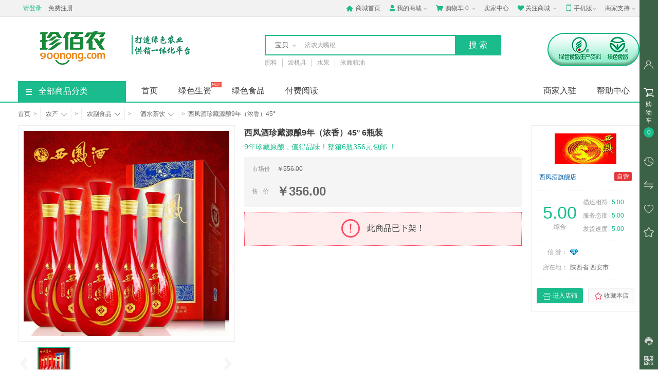

--- FILE ---
content_type: text/html; charset=UTF-8
request_url: http://ccc.dddd.ltt421g.900nong.com/goods-454.html
body_size: 19769
content:

<!DOCTYPE html PUBLIC "-//W3C//DTD XHTML 1.0 Transitional//EN" "http://www.w3.org/TR/xhtml1/DTD/xhtml1-transitional.dtd">
<!--[if IE 8]> <html lang="zh-CN" class="ie8"> <![endif]-->
<html xmlns="http://www.w3.org/1999/xhtml">
<html lang="zh-CN">
<head>
<title>西凤酒珍藏源酿9年（浓香）45°-珍佰农农业综合服务平台</title>
<!-- 头部元数据 -->
<meta name="csrf-param" content="_csrf">
<meta name="csrf-token" content="91Cnqp5bWpy0XjCS7YcKH4oEM7KLvEAogUL9POGrANmRAenl82IfpflqaOqLz3tU5Xd31__YB1rKJZgR1PF2rg==">

<meta name="viewport" content="width=device-width, initial-scale=1.0, maximum-scale=1.0, user-scalable=no" />
<meta http-equiv="Content-Type" content="text/html; charset=utf-8" />
<meta name="Keywords" content="【西凤酒珍藏源酿9年（浓香）45°】-珍佰农农业综合服务平台" />
<meta name="Description" content="【西凤酒珍藏源酿9年（浓香）45°】9年珍藏原酿，值得品味！整箱6瓶356元包邮！-珍佰农农业综合服务平台" />
<meta http-equiv="X-UA-Compatible" content="IE=edge,Chrome=1" />
<meta name="format-detection" content="telephone=no">
<!-- 网站头像 -->
<link rel="icon" type="image/x-icon" href="https://zhenbainong.oss-cn-beijing.aliyuncs.com/images/system/config/website/favicon_0.ico" />
<link rel="shortcut icon" type="image/x-icon" href="https://zhenbainong.oss-cn-beijing.aliyuncs.com/images/system/config/website/favicon_0.ico" />
<!-- 网站头像 -->
<link rel="stylesheet" href="/assets/e11a745/iconfont/iconfont.css?v=1.0"/>
<link rel="stylesheet" href="/css/common.css?v=1.0"/>
<!--整站改色 _start-->
<link rel="stylesheet" href="http://zhenbainong.oss-cn-beijing.aliyuncs.com/images/css/custom/site-color-style-0.css?v=1.0"/>
<!--整站改色 _end-->
<script src="/assets/e11a745/js/jquery.js?v=1.0"></script>
<script src="/assets/e11a745/js/jquery.cookie.js?v=1.0"></script>
<script src="/assets/e11a745/js/layer/layer.js?v=1.0"></script>
<script src="/assets/e11a745/js/jquery.method.js?v=1.0"></script>
<script src="/assets/e11a745/js/jquery.modal.js?v=1.0"></script>
<script src="/js/common.js?v=1.0"></script>
<!-- 图片缓载js -->
<script src="/assets/e11a745/js/jquery.lazyload.js?v=1.0"></script>
<script type="text/javascript">
	$().ready(function() {
		
																				
	})
</script>
</head>
<body class="pace-done">
<div id="bg" class="bg" style="display: none;"></div>
	
	
	
	<!-- 站点头部 -->
	
<!-- 判断url链接 -->



<!-- 引入头部文件 -->
<!-- 站点选择 -->
<div class="header-top">
	<div class="header-box">

		
		
		

		
		<!-- 站点 -->
		<!--站点 start-->
<div class="SZY-SUBSITE">
	
</div>
<!--站点 end-->
		

		<!-- 登录信息 -->
		<font id="login-info" class="login-info SZY-USER-NOT-LOGIN">
	<!--<em>欢迎来到珍佰农农业综合服务平台! </em>-->
	<a class="login color" href="http://www.dis.900nong.com/login.html" target="_top">请登录</a>
	<a class="register" href="http://www.dis.900nong.com/register.html" target="_top">免费注册</a>
</font>
<font id="login-info" class="login-info SZY-USER-ALREADY-LOGIN" style="display: none;">
	<em>
		<a href="http://www.dis.900nong.com/user.html" target="_blank" class="color SZY-USER-NAME"></a>
		<!--欢迎您回来!-->
	</em>
	<a href="http://www.dis.900nong.com/site/logout.html" data-method="post">退出</a>
</font>

		<ul>
			<li>
				<a class="menu-hd home" href="http://www.dis.900nong.com" target="_top">
					<i class="iconfont color">&#xe6a3;</i>
					商城首页
				</a>
			</li>
			<li class="menu-item">
				<div class="menu">
					<a class="menu-hd myinfo" href="http://www.dis.900nong.com/user.html" target="_blank">
						<i class="iconfont color">&#xe6a5;</i>
						我的商城
						<b></b>
					</a>
					<div id="menu-2" class="menu-bd">
						<span class="menu-bd-mask"></span>
						<div class="menu-bd-panel">
							<a href="http://www.dis.900nong.com/user/order.html" target="_blank">已买到的宝贝</a>
							<a href="http://www.dis.900nong.com/user/address.html" target="_blank">我的地址管理</a>
							<a href="http://www.dis.900nong.com/user/collect/goods.html" target="_blank">我收藏的宝贝</a>
							<a href="http://www.dis.900nong.com/user/collect/shop.html" target="_blank">我收藏的店铺</a>
						</div>
					</div>
				</div>
			</li>
			<li class="menu-item cartbox">
				<div class="menu">
					<a class="menu-hd cart" href="/cart.html" target="_top">
						<i class="iconfont color">&#xe6a8;</i>
						购物车
						<span class="SZY-CART-COUNT">0</span>
						<b></b>
					</a>
					<div id="menu-4" class="menu-bd cart-box-main">
						<span class="menu-bd-mask"></span>
						<div class="dropdown-layer">
							<div class="spacer"></div>
							<div class="dropdown-layer-con cartbox-goods-list">
								
								
<!-- 正在加载 -->
<div class="cart-type">
	<i class="cart-type-icon"></i>
</div>

								
							</div>
						</div>
					</div>
				</div>
			</li>
			<li>
				<a class="menu-hd" href="http://seller.dis.900nong.com/index.html" target="_blank">卖家中心</a>
			</li>
			
			<li class="menu-item">
				<div class="menu">
					<a class="menu-hd we-chat" href="javascript:;" target="_top">
						<i class="iconfont color">&#xe6a4;</i>
						关注商城
						<b></b>
					</a>
					<div id="menu-5" class="menu-bd we-chat-qrcode">
						<span class="menu-bd-mask"></span>
						<a target="_top">
							<img src="http://zhenbainong.oss-cn-beijing.aliyuncs.com/images/system/config/mall/mall_wx_qrcode_0.png" alt="官方微信" />
						</a>
						<p class="font-14">关注官方微信</p>
					</div>
				</div>
			</li>
			
			
			<li class="menu-item">
				<div class="menu">
					<a class="menu-hd mobile" href="javascript:;" target="_top">
						<i class="iconfont color">&#xe60b;</i>
						手机版
						<b></b>
					</a>
					<div id="menu-6" class="menu-bd qrcode">
						<span class="menu-bd-mask"></span>
						<a target="_top">
							<img src="http://images.dis.900nong.com/system/config/mall/app_download_qrcode.png" alt="手机客户端" />
						</a>
						<p>手机客户端</p>
					</div>
				</div>
			</li>
			
			
			<li class="menu-item">
				<div class="menu">
					<a href="javascript:;" class="menu-hd site-nav">
						商家支持
						<b></b>
					</a>
					<div id="menu-7" class="menu-bd site-nav-main">
						<span class="menu-bd-mask"></span>
						<div class="menu-bd-panel">
							<div class="site-nav-con">
								
								<a href="/shop/apply.html" target="_blank"  title="商家入驻">商家入驻</a>
								
								<a href="/help/48.html" target="_blank"  title="商家规则">商家规则</a>
								
								<a href="/help/49.html" target="_blank"  title="商家须知">商家须知</a>
								
								<a href="/help/4.html" target="_blank"  title="购物流程">购物流程</a>
								
								<a href="/help/5.html" target="_blank"  title="网上支付">网上支付</a>
								
								<a href="/help/47.html" target="_blank"  title="支付答疑">支付答疑</a>
								
							</div>
						</div>
					</div>
				</div>
			</li>
			
		</ul>
	</div>
</div>
<script type="text/javascript">
	$(document).ready(function() {
		$(".SZY-SEARCH-BOX-TOP .SZY-SEARCH-BOX-SUBMIT-TOP").click(function() {
			if ($(".search-li-top.curr").attr('num') == 0) {
				var keyword_obj = $(this).parents(".SZY-SEARCH-BOX-TOP").find(".SZY-SEARCH-BOX-KEYWORD");

				var keywords = $(keyword_obj).val();
				if ($.trim(keywords).length == 0 || $.trim(keywords) == "请输入关键词") {
					keywords = $(keyword_obj).data("searchwords");
				}
				$(keyword_obj).val(keywords);
			}
			$(this).parents(".SZY-SEARCH-BOX-TOP").find(".SZY-SEARCH-BOX-FORM").submit();
		});
	});
</script>

<div class="header">
	<div class="w1210">
		<div class="logo-info">
			<a href="http://www.dis.900nong.com" class="logo">
				
				<img src="http://zhenbainong.oss-cn-beijing.aliyuncs.com/images/system/config/mall/mall_logo_0.png" />
				
			</a>

			
						

			

			
			
			
			<!-- logo右侧小广告 _start -->
			<a href="./" class="logo-right">
				<img src="http://zhenbainong.oss-cn-beijing.aliyuncs.com/images/system/config/mall_top_ad/mall_logo_right_da_image_0.jpg" />
			</a>
			<!-- logo右侧小广告 _end -->
			

			
		</div>
		
		<div class="search  SZY-SEARCH-BOX">
			<form class="search-form SZY-SEARCH-BOX-FORM" method="get" action="/search.html">
				<div class="search-info">
					<div class="search-type-box">
						<ul class="search-type" style="display: none;">
							<li class="search-li curr" num="0">宝贝</li>
							<li class="search-li" num="1">店铺</li>
						</ul>
						<i></i>
					</div>
					<div class="search-box">
						<div class="search-box-con">
							<input type="text" class="keyword search-box-input SZY-SEARCH-BOX-KEYWORD" name="keyword" tabindex="9" autocomplete="off" data-searchwords="" placeholder="" value="" />
						</div>
					</div>
					<input type='hidden' id="searchtype" name='type' value="0" class="searchtype" />
					<input type="button" id="btn_search_box_submit" value="搜索" class="button bg-color btn_search_box_submit SZY-SEARCH-BOX-SUBMIT" />
				</div>
				<!---热门搜索热搜词显示--->
				<div class="search-results hide SZY-SEARCH-BOX-HELPER">
	<ul class="history-results SZY-SEARCH-RECORDS">
		<li class="title">
			<span>最近搜索</span>
			<a href="javascript:void(0);" class="clear-history clear">
				<i></i>
				清空
			</a>
		</li>
		<!--
		<li class="active rec_over" id="索引">
			<span>
				<a href="/search.html?keyword=关键词" title="关键词">关键词</a>
				<i onclick="search_box_remove('索引')"></i>
			</span>
		</li>
		-->
	</ul>
	<ul class="rec-results SZY-HOT-SEARCH">
		<li class="title">
			<span>正在热搜中</span>
			<i class="close"></i>
		</li>
		<!-- 
		<li>
			<a target="_blank" href="" title=""></a>
		</li>
		 -->
	</ul>
</div>
<script type="text/javascript">
	$(document).ready(function() {
		// 搜索框提示显示
		$('.SZY-SEARCH-BOX .SZY-SEARCH-BOX-KEYWORD').focus(function() {
			$(".SZY-SEARCH-BOX .SZY-SEARCH-BOX-HELPER").show();
		});
		// 搜索框提示隐藏
		$(".SZY-SEARCH-BOX-HELPER .close").on('click', function() {
			$(".SZY-SEARCH-BOX .SZY-SEARCH-BOX-HELPER").hide();
		});
		// 清除记录
		$(".SZY-SEARCH-BOX-HELPER .clear").click(function() {
			var url = '/search/clear-record.html';
			$.post(url, {}, function(result) {
				if (result.code == 0) {
					$(".history-results .active").empty();
				} else {
					$.msg(result.message);
				}
			}, 'json');
		});
	});
	function search_box_remove(key) {
		console.info(key);
		var url = '/search/delete-record.html';
		$.post(url, {
			data: key
		}, function(result) {
			if (result.code == 0) {
				$("#search_record_" + key).remove();
			} else {
				$.msg(result.message);
			}
		}, 'json');
	}
	$(document).on("click", function(e) {
		var target = $(e.target);
		if (target.closest(".SZY-SEARCH-BOX").length == 0) {
			$('.SZY-SEARCH-BOX-HELPER').hide();
		}
	})
</script>
			</form>
			<ul class="hot-query SZY-DEFAULT-SEARCH">
			</ul>
		</div>
		
		<!-- 搜索框右侧小广告 _start -->
		
		
		<div class="header-right">
			<a href="http://lssz.900nong.com" target="_blank" title="">
				<img src="http://zhenbainong.oss-cn-beijing.aliyuncs.com/images/system/config/mall_top_ad/mall_search_right_da_image_0.png" />
			</a>
		</div>
		
		<!-- 搜索框右侧小广告 _end -->
		
	</div>
</div>
<script type="text/javascript">
	//解决因为缓存导致获取分类ID不正确问题，需在ready之前执行
	$(".SZY-DEFAULT-SEARCH").data("cat_id", "83");
	$().ready(function() {
		$(".SZY-SEARCH-BOX-KEYWORD").val("");
		$(".SZY-SEARCH-BOX-KEYWORD").data("search_type", "");
		// 

		$(".SZY-SEARCH-BOX .SZY-SEARCH-BOX-SUBMIT").click(function() {
			if ($(".search-li.curr").attr('num') == 0) {
				var keyword_obj = $(this).parents(".SZY-SEARCH-BOX").find(".SZY-SEARCH-BOX-KEYWORD");
				var keywords = $(keyword_obj).val();
				if ($.trim(keywords).length == 0 || $.trim(keywords) == "请输入要搜索的关键词") {
					keywords = $(keyword_obj).data("searchwords");
					$(keyword_obj).val(keywords);
				}
				$(keyword_obj).val(keywords);
			}
			$(this).parents(".SZY-SEARCH-BOX").find(".SZY-SEARCH-BOX-FORM").submit();
		});
	});
</script>

	
	
	

	<!-- 站点导航 -->
	
	
	
<script src="http://www.dddd.ltt421g.900nong.com/js/index.js?v=1.0"></script>
<script src="http://www.dddd.ltt421g.900nong.com/js/tabs.js?v=1.0"></script>
<script src="http://www.dddd.ltt421g.900nong.com/js/bubbleup.js?v=1.0"></script>
<script src="http://www.dddd.ltt421g.900nong.com/js/jquery.hiSlider.js?v=1.0"></script>
<script src="http://www.dddd.ltt421g.900nong.com/js/index_tab.js?v=1.0"></script>
<script src="http://www.dddd.ltt421g.900nong.com/js/jump.js?v=1.0"></script>
<script src="http://www.dddd.ltt421g.900nong.com/js/nav.js?v=1.0"></script>
<!-- 判断url链接 -->

<div class="category-box category-box-border">
	<div class="w1210">
		<div class="home-category fl">
			<a href="/category.html" class="menu-event" title="查看全部商品分类">
				<i></i>
				全部商品分类
			</a>

			
						

			
			<div class="expand-menu category-layer category-layer1">
				<span class="category-layer-bg bg-color"></span>
				
				
				<div class="list">
					<dl class="cat">
						<dt class="cat-name">
							<i class="iconfont">&#xe63d;</i>
							<a href='/list-140.html' target='_blank' title='绿色生资'>绿色生资</a>
						</dt>
						<i class="right-arrow">&gt;</i>
					</dl>
					<div class="categorys">
						<div class="item-left fl">
							<!-- 推荐分类 -->
							
							<div class="item-channels">
								<div class="channels">
									<a href="/list.html?cat_id=140" target="_blank"  title="绿色生资"> 绿色生资 </a>
								</div>
							</div>
							
							<div class="subitems">
								
								<dl class="fore1">
									<dt>
										<a href="/list-140.html" target="_blank" title="绿色生资">
											<em>绿色生资</em>
											<i>&gt;</i>
										</a>
									</dt>
									<dd>
										
										<a href="/list-141.html" target="_blank" title="绿色生资">绿色肥料</a>
										
										<a href="/list-142.html" target="_blank" title="绿色生资">绿色农药</a>
										
										<a href="/list-143.html" target="_blank" title="绿色生资">绿色饲料及添加剂</a>
										
										<a href="/list-145.html" target="_blank" title="绿色生资">绿色食品添加剂</a>
										
										<a href="/list-215.html" target="_blank" title="绿色生资">兽药</a>
										
										<a href="/list-216.html" target="_blank" title="绿色生资">绿色农药预上架</a>
										
									</dd>
								</dl>
								
							</div>
						</div>
						<div class="item-right fr">
							<!-- 品牌logo -->
							<div class="item-brands">
								<div class="brands-inner">
									
								</div>
							</div>
							<!-- 分类广告图片 -->
							
							
							<div class="item-promotions">
								<a href="/list-140.html" class="img-link" target="_blank">
									<img src="http://zhenbainong.oss-cn-beijing.aliyuncs.com/images/backend/1/images/2017/08/24/15035635275511.jpg" width="180" />
								</a>
							</div>
							
							
						</div>
					</div>
				</div>
				
				
				
				<div class="list">
					<dl class="cat">
						<dt class="cat-name">
							<i class="iconfont">&#xe70a;</i>
							<a href='/list-5.html' target='_blank' title='肥料'>肥料</a>
						</dt>
						<i class="right-arrow">&gt;</i>
					</dl>
					<div class="categorys">
						<div class="item-left fl">
							<!-- 推荐分类 -->
							
							<div class="subitems">
								
								<dl class="fore1">
									<dt>
										<a href="/list-5.html" target="_blank" title="肥料">
											<em>肥料</em>
											<i>&gt;</i>
										</a>
									</dt>
									<dd>
										
										<a href="/list-12.html" target="_blank" title="肥料">水溶肥</a>
										
										<a href="/list-77.html" target="_blank" title="肥料">有机肥</a>
										
										<a href="/list-78.html" target="_blank" title="肥料">复合（混）肥</a>
										
										<a href="/list-80.html" target="_blank" title="肥料">微生物肥</a>
										
										<a href="/list-76.html" target="_blank" title="肥料">单质肥料</a>
										
										<a href="/list-146.html" target="_blank" title="肥料">其它肥料</a>
										
									</dd>
								</dl>
								
							</div>
						</div>
						<div class="item-right fr">
							<!-- 品牌logo -->
							<div class="item-brands">
								<div class="brands-inner">
									
								</div>
							</div>
							<!-- 分类广告图片 -->
							
							
							<div class="item-promotions">
								<a href="/list-5.html" class="img-link" target="_blank">
									<img src="http://zhenbainong.oss-cn-beijing.aliyuncs.com/images/backend/1/images/2017/08/24/15035635671683.jpg" width="180" />
								</a>
							</div>
							
							
						</div>
					</div>
				</div>
				
				
				
				<div class="list">
					<dl class="cat">
						<dt class="cat-name">
							<i class="iconfont">&#xe622;</i>
							<a href='/list-90.html' target='_blank' title='农药'>农药</a>
						</dt>
						<i class="right-arrow">&gt;</i>
					</dl>
					<div class="categorys">
						<div class="item-left fl">
							<!-- 推荐分类 -->
							
							<div class="subitems">
								
								<dl class="fore1">
									<dt>
										<a href="/list-90.html" target="_blank" title="农药">
											<em>农药</em>
											<i>&gt;</i>
										</a>
									</dt>
									<dd>
										
										<a href="/list-104.html" target="_blank" title="农药">除草剂</a>
										
										<a href="/list-105.html" target="_blank" title="农药">杀菌剂</a>
										
										<a href="/list-106.html" target="_blank" title="农药">杀虫剂</a>
										
										<a href="/list-192.html" target="_blank" title="农药">杀鼠剂</a>
										
										<a href="/list-111.html" target="_blank" title="农药">植物生长调节剂</a>
										
										<a href="/list-113.html" target="_blank" title="农药">农药原药</a>
										
										<a href="/list-115.html" target="_blank" title="农药">其它农药</a>
										
									</dd>
								</dl>
								
							</div>
						</div>
						<div class="item-right fr">
							<!-- 品牌logo -->
							<div class="item-brands">
								<div class="brands-inner">
									
								</div>
							</div>
							<!-- 分类广告图片 -->
							
							
							<div class="item-promotions">
								<a href="/list-90.html" class="img-link" target="_blank">
									<img src="http://zhenbainong.oss-cn-beijing.aliyuncs.com/images/backend/1/images/2017/08/24/15035636012072.jpg" width="180" />
								</a>
							</div>
							
							
						</div>
					</div>
				</div>
				
				
				
				<div class="list">
					<dl class="cat">
						<dt class="cat-name">
							<i class="iconfont">&#xe606;</i>
							<a href='/list-88.html' target='_blank' title='种子'>种子</a>
						</dt>
						<i class="right-arrow">&gt;</i>
					</dl>
					<div class="categorys">
						<div class="item-left fl">
							<!-- 推荐分类 -->
							
							<div class="subitems">
								
								<dl class="fore1">
									<dt>
										<a href="/list-88.html" target="_blank" title="种子">
											<em>种子</em>
											<i>&gt;</i>
										</a>
									</dt>
									<dd>
										
										<a href="/list-102.html" target="_blank" title="种子">绿化苗木</a>
										
										<a href="/list-100.html" target="_blank" title="种子">粮食种子</a>
										
										<a href="/list-98.html" target="_blank" title="种子">水果种子</a>
										
										<a href="/list-96.html" target="_blank" title="种子">蔬菜种子</a>
										
										<a href="/list-95.html" target="_blank" title="种子">花卉种子</a>
										
										<a href="/list-94.html" target="_blank" title="种子">林木种苗</a>
										
										<a href="/list-191.html" target="_blank" title="种子">其它种子</a>
										
									</dd>
								</dl>
								
							</div>
						</div>
						<div class="item-right fr">
							<!-- 品牌logo -->
							<div class="item-brands">
								<div class="brands-inner">
									
								</div>
							</div>
							<!-- 分类广告图片 -->
							
							
							<div class="item-promotions">
								<a href="/list-88.html" class="img-link" target="_blank">
									<img src="http://zhenbainong.oss-cn-beijing.aliyuncs.com/images/backend/1/images/2017/08/24/15035637106444.jpg" width="180" />
								</a>
							</div>
							
							
						</div>
					</div>
				</div>
				
				
				
				<div class="list">
					<dl class="cat">
						<dt class="cat-name">
							<i class="iconfont">&#xe62b;</i>
							<a href='/list-92.html' target='_blank' title='农机具'>农机具</a>
						</dt>
						<i class="right-arrow">&gt;</i>
					</dl>
					<div class="categorys">
						<div class="item-left fl">
							<!-- 推荐分类 -->
							
							<div class="subitems">
								
								<dl class="fore1">
									<dt>
										<a href="/list-92.html" target="_blank" title="农机具">
											<em>农机具</em>
											<i>&gt;</i>
										</a>
									</dt>
									<dd>
										
										<a href="/list-116.html" target="_blank" title="农机具">播种机械/工具</a>
										
										<a href="/list-117.html" target="_blank" title="农机具">割草机/工具</a>
										
										<a href="/list-118.html" target="_blank" title="农机具">耕整地机械/工具</a>
										
										<a href="/list-167.html" target="_blank" title="农机具">喷雾器/工具</a>
										
										<a href="/list-168.html" target="_blank" title="农机具">植保机械/工具</a>
										
										<a href="/list-170.html" target="_blank" title="农机具">微耕机/工具</a>
										
										<a href="/list-172.html" target="_blank" title="农机具">灌溉机械/工具</a>
										
										<a href="/list-173.html" target="_blank" title="农机具">收获机械/工具</a>
										
										<a href="/list-174.html" target="_blank" title="农机具">加工机械/工具</a>
										
										<a href="/list-175.html" target="_blank" title="农机具">机具配件/工具</a>
										
										<a href="/list-169.html" target="_blank" title="农机具">刀剪锯</a>
										
										<a href="/list-176.html" target="_blank" title="农机具">铲耙锹锄</a>
										
										<a href="/list-177.html" target="_blank" title="农机具">园艺工具</a>
										
										<a href="/list-178.html" target="_blank" title="农机具">地膜</a>
										
										<a href="/list-179.html" target="_blank" title="农机具">棚膜</a>
										
										<a href="/list-180.html" target="_blank" title="农机具">其它农机具</a>
										
										<a href="/list-212.html" target="_blank" title="农机具">无人机</a>
										
									</dd>
								</dl>
								
							</div>
						</div>
						<div class="item-right fr">
							<!-- 品牌logo -->
							<div class="item-brands">
								<div class="brands-inner">
									
								</div>
							</div>
							<!-- 分类广告图片 -->
							
							
							<div class="item-promotions">
								<a href="/list-92.html" class="img-link" target="_blank">
									<img src="http://zhenbainong.oss-cn-beijing.aliyuncs.com/images/backend/1/images/2017/08/24/15035638028066.jpg" width="180" />
								</a>
							</div>
							
							
						</div>
					</div>
				</div>
				
				
				
				<div class="list">
					<dl class="cat">
						<dt class="cat-name">
							<i class="iconfont">&#xe620;</i>
							<a href='/list-14.html' target='_blank' title='饲料'>饲料</a>
						</dt>
						<i class="right-arrow">&gt;</i>
					</dl>
					<div class="categorys">
						<div class="item-left fl">
							<!-- 推荐分类 -->
							
							<div class="subitems">
								
								<dl class="fore1">
									<dt>
										<a href="/list-14.html" target="_blank" title="饲料">
											<em>饲料</em>
											<i>&gt;</i>
										</a>
									</dt>
									<dd>
										
										<a href="/list-135.html" target="_blank" title="饲料">浓缩饲料</a>
										
										<a href="/list-188.html" target="_blank" title="饲料">动物类蛋白原料</a>
										
										<a href="/list-187.html" target="_blank" title="饲料">植物类蛋白原料</a>
										
										<a href="/list-186.html" target="_blank" title="饲料">纤维类原料</a>
										
										<a href="/list-185.html" target="_blank" title="饲料">饲料谷物</a>
										
										<a href="/list-183.html" target="_blank" title="饲料">维生素</a>
										
										<a href="/list-182.html" target="_blank" title="饲料">预混料</a>
										
										<a href="/list-189.html" target="_blank" title="饲料">添加剂类</a>
										
										<a href="/list-190.html" target="_blank" title="饲料">其它饲料</a>
										
									</dd>
								</dl>
								
							</div>
						</div>
						<div class="item-right fr">
							<!-- 品牌logo -->
							<div class="item-brands">
								<div class="brands-inner">
									
								</div>
							</div>
							<!-- 分类广告图片 -->
							
							
							<div class="item-promotions">
								<a href="/list-14.html" class="img-link" target="_blank">
									<img src="http://zhenbainong.oss-cn-beijing.aliyuncs.com/images/backend/1/images/2017/08/24/15035638297930.jpg" width="180" />
								</a>
							</div>
							
							
						</div>
					</div>
				</div>
				
				
				
				<div class="list">
					<dl class="cat">
						<dt class="cat-name">
							<i class="iconfont">&#xe70f;</i>
							<a href='/list-148.html' target='_blank' title='绿色食品'>绿色食品</a>
						</dt>
						<i class="right-arrow">&gt;</i>
					</dl>
					<div class="categorys">
						<div class="item-left fl">
							<!-- 推荐分类 -->
							
							<div class="subitems">
								
								<dl class="fore1">
									<dt>
										<a href="/list-148.html" target="_blank" title="绿色食品">
											<em>绿色食品</em>
											<i>&gt;</i>
										</a>
									</dt>
									<dd>
										
										<a href="/list-154.html" target="_blank" title="绿色食品">绿色肉蛋奶</a>
										
										<a href="/list-161.html" target="_blank" title="绿色食品">绿色米面粮油</a>
										
										<a href="/list-162.html" target="_blank" title="绿色食品">绿色生鲜果蔬</a>
										
										<a href="/list-163.html" target="_blank" title="绿色食品">绿色水产干货</a>
										
										<a href="/list-164.html" target="_blank" title="绿色食品">绿色休闲食品</a>
										
										<a href="/list-165.html" target="_blank" title="绿色食品">绿色茶酒冲饮</a>
										
									</dd>
								</dl>
								
							</div>
						</div>
						<div class="item-right fr">
							<!-- 品牌logo -->
							<div class="item-brands">
								<div class="brands-inner">
									
								</div>
							</div>
							<!-- 分类广告图片 -->
							
							
							<div class="item-promotions">
								<a href="/list-148.html" class="img-link" target="_blank">
									<img src="http://zhenbainong.oss-cn-beijing.aliyuncs.com/images/backend/1/images/2017/08/24/15035638739129.jpg" width="180" />
								</a>
							</div>
							
							
						</div>
					</div>
				</div>
				
				
				
				<div class="list">
					<dl class="cat">
						<dt class="cat-name">
							<i class="iconfont">&#xe648;</i>
							<a href='/list-4.html' target='_blank' title='水果'>水果</a>
						</dt>
						<i class="right-arrow">&gt;</i>
					</dl>
					<div class="categorys">
						<div class="item-left fl">
							<!-- 推荐分类 -->
							
							<div class="subitems">
								
								<dl class="fore1">
									<dt>
										<a href="/list-4.html" target="_blank" title="水果">
											<em>水果</em>
											<i>&gt;</i>
										</a>
									</dt>
									<dd>
										
										<a href="/list-28.html" target="_blank" title="水果">瓜果类</a>
										
										<a href="/list-31.html" target="_blank" title="水果">柑橘类</a>
										
										<a href="/list-30.html" target="_blank" title="水果">热带水果类</a>
										
										<a href="/list-29.html" target="_blank" title="水果">浆果类</a>
										
										<a href="/list-32.html" target="_blank" title="水果">核果仁果类</a>
										
										<a href="/list-131.html" target="_blank" title="水果">其它水果</a>
										
									</dd>
								</dl>
								
							</div>
						</div>
						<div class="item-right fr">
							<!-- 品牌logo -->
							<div class="item-brands">
								<div class="brands-inner">
									
								</div>
							</div>
							<!-- 分类广告图片 -->
							
							
							<div class="item-promotions">
								<a href="/list-4.html" class="img-link" target="_blank">
									<img src="http://zhenbainong.oss-cn-beijing.aliyuncs.com/images/backend/1/images/2017/08/24/15035639290548.jpg" width="180" />
								</a>
							</div>
							
							
						</div>
					</div>
				</div>
				
				
				
				<div class="list">
					<dl class="cat">
						<dt class="cat-name">
							<i class="iconfont">&#xe651;</i>
							<a href='/list-3.html' target='_blank' title='蔬菜'>蔬菜</a>
						</dt>
						<i class="right-arrow">&gt;</i>
					</dl>
					<div class="categorys">
						<div class="item-left fl">
							<!-- 推荐分类 -->
							
							<div class="subitems">
								
								<dl class="fore1">
									<dt>
										<a href="/list-3.html" target="_blank" title="蔬菜">
											<em>蔬菜</em>
											<i>&gt;</i>
										</a>
									</dt>
									<dd>
										
										<a href="/list-33.html" target="_blank" title="蔬菜">茄果类</a>
										
										<a href="/list-34.html" target="_blank" title="蔬菜">芽苗类</a>
										
										<a href="/list-35.html" target="_blank" title="蔬菜">笋类</a>
										
										<a href="/list-36.html" target="_blank" title="蔬菜">根茎类</a>
										
										<a href="/list-37.html" target="_blank" title="蔬菜">熟芋类</a>
										
										<a href="/list-38.html" target="_blank" title="蔬菜">野菜特菜</a>
										
										<a href="/list-40.html" target="_blank" title="蔬菜">瓜类</a>
										
										<a href="/list-42.html" target="_blank" title="蔬菜">甘蓝类</a>
										
										<a href="/list-45.html" target="_blank" title="蔬菜">水生类</a>
										
										<a href="/list-47.html" target="_blank" title="蔬菜">叶菜类</a>
										
										<a href="/list-48.html" target="_blank" title="蔬菜">豆类</a>
										
										<a href="/list-49.html" target="_blank" title="蔬菜">葱蒜类</a>
										
										<a href="/list-51.html" target="_blank" title="蔬菜">食用菌类</a>
										
										<a href="/list-132.html" target="_blank" title="蔬菜">其它蔬菜</a>
										
									</dd>
								</dl>
								
							</div>
						</div>
						<div class="item-right fr">
							<!-- 品牌logo -->
							<div class="item-brands">
								<div class="brands-inner">
									
								</div>
							</div>
							<!-- 分类广告图片 -->
							
							
							<div class="item-promotions">
								<a href="/list-3.html" class="img-link" target="_blank">
									<img src="http://zhenbainong.oss-cn-beijing.aliyuncs.com/images/backend/1/images/2017/08/24/15035656323127.jpg" width="180" />
								</a>
							</div>
							
							
						</div>
					</div>
				</div>
				
				
				
				<div class="list">
					<dl class="cat">
						<dt class="cat-name">
							<i class="iconfont">&#xe621;</i>
							<a href='/list-7.html' target='_blank' title='肉蛋奶'>肉蛋奶</a>
						</dt>
						<i class="right-arrow">&gt;</i>
					</dl>
					<div class="categorys">
						<div class="item-left fl">
							<!-- 推荐分类 -->
							
							<div class="subitems">
								
								<dl class="fore1">
									<dt>
										<a href="/list-7.html" target="_blank" title="肉蛋奶">
											<em>肉蛋奶</em>
											<i>&gt;</i>
										</a>
									</dt>
									<dd>
										
										<a href="/list-61.html" target="_blank" title="肉蛋奶">蛋类</a>
										
										<a href="/list-62.html" target="_blank" title="肉蛋奶">禽畜精加工品</a>
										
										<a href="/list-63.html" target="_blank" title="肉蛋奶">禽畜初加工品</a>
										
										<a href="/list-64.html" target="_blank" title="肉蛋奶">活禽</a>
										
										<a href="/list-66.html" target="_blank" title="肉蛋奶">活畜</a>
										
										<a href="/list-68.html" target="_blank" title="肉蛋奶">乳类</a>
										
										<a href="/list-69.html" target="_blank" title="肉蛋奶">鲜肉</a>
										
										<a href="/list-72.html" target="_blank" title="肉蛋奶">肉类冻品</a>
										
										<a href="/list-73.html" target="_blank" title="肉蛋奶">腌制品</a>
										
									</dd>
								</dl>
								
							</div>
						</div>
						<div class="item-right fr">
							<!-- 品牌logo -->
							<div class="item-brands">
								<div class="brands-inner">
									
								</div>
							</div>
							<!-- 分类广告图片 -->
							
							
							<div class="item-promotions">
								<a href="/list-7.html" class="img-link" target="_blank">
									<img src="http://zhenbainong.oss-cn-beijing.aliyuncs.com/images/backend/1/images/2017/08/24/15035640764748.jpg" width="180" />
								</a>
							</div>
							
							
						</div>
					</div>
				</div>
				
				
				
				<div class="list">
					<dl class="cat">
						<dt class="cat-name">
							<i class="iconfont">&#xe62a;</i>
							<a href='/list-8.html' target='_blank' title='农副食品'>农副食品</a>
						</dt>
						<i class="right-arrow">&gt;</i>
					</dl>
					<div class="categorys">
						<div class="item-left fl">
							<!-- 推荐分类 -->
							
							<div class="subitems">
								
								<dl class="fore1">
									<dt>
										<a href="/list-8.html" target="_blank" title="农副食品">
											<em>农副食品</em>
											<i>&gt;</i>
										</a>
									</dt>
									<dd>
										
										<a href="/list-79.html" target="_blank" title="农副食品">粮油副产品</a>
										
										<a href="/list-81.html" target="_blank" title="农副食品">干货</a>
										
										<a href="/list-82.html" target="_blank" title="农副食品">坚果干果</a>
										
										<a href="/list-83.html" target="_blank" title="农副食品">酒水茶饮</a>
										
										<a href="/list-84.html" target="_blank" title="农副食品">乳制品</a>
										
										<a href="/list-85.html" target="_blank" title="农副食品">加工食品</a>
										
										<a href="/list-86.html" target="_blank" title="农副食品">调味品</a>
										
										<a href="/list-87.html" target="_blank" title="农副食品">果脯蜜饯</a>
										
										<a href="/list-89.html" target="_blank" title="农副食品">蜂蜜</a>
										
										<a href="/list-91.html" target="_blank" title="农副食品">炒货</a>
										
										<a href="/list-93.html" target="_blank" title="农副食品">方便食品</a>
										
										<a href="/list-133.html" target="_blank" title="农副食品">其它农副食品</a>
										
									</dd>
								</dl>
								
							</div>
						</div>
						<div class="item-right fr">
							<!-- 品牌logo -->
							<div class="item-brands">
								<div class="brands-inner">
									
								</div>
							</div>
							<!-- 分类广告图片 -->
							
							
							<div class="item-promotions">
								<a href="/list-8.html" class="img-link" target="_blank">
									<img src="http://zhenbainong.oss-cn-beijing.aliyuncs.com/images/backend/1/images/2017/08/24/15035641067496.jpg" width="180" />
								</a>
							</div>
							
							
						</div>
					</div>
				</div>
				
				
				
				<div class="list">
					<dl class="cat">
						<dt class="cat-name">
							<i class="iconfont">&#xe70a;</i>
							<a href='/list-11.html' target='_blank' title='中药材'>中药材</a>
						</dt>
						<i class="right-arrow">&gt;</i>
					</dl>
					<div class="categorys">
						<div class="item-left fl">
							<!-- 推荐分类 -->
							
							<div class="subitems">
								
							</div>
						</div>
						<div class="item-right fr">
							<!-- 品牌logo -->
							<div class="item-brands">
								<div class="brands-inner">
									
								</div>
							</div>
							<!-- 分类广告图片 -->
							
							
							<div class="item-promotions">
								<a href="/list-11.html" class="img-link" target="_blank">
									<img src="http://zhenbainong.oss-cn-beijing.aliyuncs.com/images/backend/1/images/2017/08/24/15035641369354.jpg" width="180" />
								</a>
							</div>
							
							
						</div>
					</div>
				</div>
				
				
				
				<div class="list">
					<dl class="cat">
						<dt class="cat-name">
							<i class="iconfont">&#xe640;</i>
							<a href='/list-9.html' target='_blank' title='水产'>水产</a>
						</dt>
						<i class="right-arrow">&gt;</i>
					</dl>
					<div class="categorys">
						<div class="item-left fl">
							<!-- 推荐分类 -->
							
							<div class="subitems">
								
								<dl class="fore1">
									<dt>
										<a href="/list-9.html" target="_blank" title="水产">
											<em>水产</em>
											<i>&gt;</i>
										</a>
									</dt>
									<dd>
										
										<a href="/list-97.html" target="_blank" title="水产">鲜货</a>
										
										<a href="/list-99.html" target="_blank" title="水产">干货</a>
										
										<a href="/list-101.html" target="_blank" title="水产">冻品</a>
										
									</dd>
								</dl>
								
							</div>
						</div>
						<div class="item-right fr">
							<!-- 品牌logo -->
							<div class="item-brands">
								<div class="brands-inner">
									
								</div>
							</div>
							<!-- 分类广告图片 -->
							
							
							<div class="item-promotions">
								<a href="/list-9.html" class="img-link" target="_blank">
									<img src="http://zhenbainong.oss-cn-beijing.aliyuncs.com/images/backend/1/images/2017/08/24/15035641742830.jpg" width="180" />
								</a>
							</div>
							
							
						</div>
					</div>
				</div>
				
				

			</div>
			

			<!-- 带有二级分类的分类导航 _start -->
			
			<!-- 带有二级分类的分类导航 _end -->
		</div>

		<div class="all-category fl" id="nav">
			<ul>
				
				
				
				
				
				
				<li class="fl">
					<a class="nav "  href="/index.html" target="_blank"  title="首页">首页</a>
					<!-- 导航小标签 _start -->
					
					<!-- 导航小标签 _end -->
				</li>
				
				
				
				
				
				
				
				<li class="fl">
					<a class="nav "  href="/topic/11.html" target="_blank"  title="绿色生资">绿色生资</a>
					<!-- 导航小标签 _start -->
					
					<span class="nav-icon">
						<img src="http://images.68mall.com/backend/11/images/2016/10/17/14766722355540.gif" />
					</span>
					
					<!-- 导航小标签 _end -->
				</li>
				
				
				
				
				
				
				
				<li class="fl">
					<a class="nav "  href="/topic/12.html" target="_blank"  title="绿色食品">绿色食品</a>
					<!-- 导航小标签 _start -->
					
					<!-- 导航小标签 _end -->
				</li>
				
				
				
				
				
				
				
				
				<li class="fr">
					<a class="nav "  href="/help/3.html" target="_blank"  title="帮助中心">帮助中心</a>
					<!-- 导航小标签 _start -->
					
					<!-- 导航小标签 _end -->
				</li>
				
				
				
				
				
				
				
				<li class="fr">
					<a class="nav "  href="/shop/apply.html" target="_blank"  title="商家入驻">商家入驻</a>
					<!-- 导航小标签 _start -->
					
					<!-- 导航小标签 _end -->
				</li>
				
				
				
				
				
				
				<li class="fl">
					<a class="nav "  href="/topic/57.html" target="_blank"  title="付费阅读">付费阅读</a>
					<!-- 导航小标签 _start -->
					
					<!-- 导航小标签 _end -->
				</li>
				
				
				
				
			</ul>
		</div>
	</div>
</div>



	
	
	<!-- 内容 -->
	<!-- css -->
<link rel="stylesheet" href="/css/goods.css?v=1.0"/>
<!-- 地区选择器 -->
<script src="/assets/e11a745/js/jquery.region.js?v=1.0"></script>
<script src="/assets/e11a745/js/jquery.widget.js?v=1.0"></script>
<script src="/assets/e11a745/js/jquery.history.js?v=1.0"></script>
<!-- 放大镜 _start -->
<script type="text/javascript" src="/js/magiczoom.js"></script>
<!-- 放大镜 _end -->
<div class="w1210">
	
	<div class="breadcrumb clearfix">
	<a href="/" class="index">首页</a>

	
	

	
	
	<span class="crumbs-arrow">&gt;</span>
	<div class="crumbs-nav crumbs-nav0">
		<a class="crumbs-title" href="/list-2.html" title="农产">
			农产
			<i class="icon"></i>
		</a>
		<div class="crumbs-drop">
			<ul class="crumbs-drop-list">
				
				
				<li>
					<a href="/list-1.html" title="农资">农资</a>
				</li>
				
				
				
				
				
				<li>
					<a href="/list-193.html" title="农技专家">农技专家</a>
				</li>
				
				
				
				<li>
					<a href="/list-194.html" title="农事服务">农事服务</a>
				</li>
				
				
				
				<li>
					<a href="/list-213.html" title="其它">其它</a>
				</li>
				
				
			</ul>
		</div>
	</div>
	
	
	
	<span class="crumbs-arrow">&gt;</span>
	<div class="crumbs-nav crumbs-nav0">
		<a class="crumbs-title" href="/list-8.html" title="农副食品">
			农副食品
			<i class="icon"></i>
		</a>
		<div class="crumbs-drop">
			<ul class="crumbs-drop-list">
				
				
				<li>
					<a href="/list-148.html" title="绿色食品">绿色食品</a>
				</li>
				
				
				
				<li>
					<a href="/list-4.html" title="水果">水果</a>
				</li>
				
				
				
				<li>
					<a href="/list-3.html" title="蔬菜">蔬菜</a>
				</li>
				
				
				
				<li>
					<a href="/list-7.html" title="肉蛋奶">肉蛋奶</a>
				</li>
				
				
				
				
				
				<li>
					<a href="/list-9.html" title="水产">水产</a>
				</li>
				
				
				
				<li>
					<a href="/list-15.html" title="其它">其它</a>
				</li>
				
				
			</ul>
		</div>
	</div>
	
	
	
	<span class="crumbs-arrow">&gt;</span>
	<div class="crumbs-nav crumbs-nav0">
		<a class="crumbs-title" href="/list-83.html" title="酒水茶饮">
			酒水茶饮
			<i class="icon"></i>
		</a>
		<div class="crumbs-drop">
			<ul class="crumbs-drop-list">
				
				
				<li>
					<a href="/list-79.html" title="粮油副产品">粮油副产品</a>
				</li>
				
				
				
				<li>
					<a href="/list-81.html" title="干货">干货</a>
				</li>
				
				
				
				<li>
					<a href="/list-82.html" title="坚果干果">坚果干果</a>
				</li>
				
				
				
				
				
				<li>
					<a href="/list-84.html" title="乳制品">乳制品</a>
				</li>
				
				
				
				<li>
					<a href="/list-85.html" title="加工食品">加工食品</a>
				</li>
				
				
				
				<li>
					<a href="/list-86.html" title="调味品">调味品</a>
				</li>
				
				
				
				<li>
					<a href="/list-87.html" title="果脯蜜饯">果脯蜜饯</a>
				</li>
				
				
				
				<li>
					<a href="/list-89.html" title="蜂蜜">蜂蜜</a>
				</li>
				
				
				
				<li>
					<a href="/list-91.html" title="炒货">炒货</a>
				</li>
				
				
				
				<li>
					<a href="/list-93.html" title="方便食品">方便食品</a>
				</li>
				
				
				
				<li>
					<a href="/list-133.html" title="其它农副食品">其它农副食品</a>
				</li>
				
				
			</ul>
		</div>
	</div>
	
	

	
	
	
	<span class="crumbs-arrow">&gt;</span>
	<span class="last">西凤酒珍藏源酿9年（浓香）45°</span>
	
</div>
	<div class="goods-info">
		<!-- 商品详细信息 -->
		
		<span class="SZY-GOODS-NAME-BASE" style="display: none;">西凤酒珍藏源酿9年（浓香）45°</span>
<!-- 商品图片以及相册 _star-->
<div id="preview" class="preview">
	<!-- 商品相册容器 -->
	<div class="goodsgallery"></div>
	<script id="SZY_SKU_IMAGES" type="text">
			[["http:\/\/zhenbainong.oss-cn-beijing.aliyuncs.com\/images\/shop\/21\/gallery\/2017\/08\/09\/15022652228285.jpg?x-oss-process=image\/resize,m_pad,limit_0,h_80,w_80","http:\/\/zhenbainong.oss-cn-beijing.aliyuncs.com\/images\/shop\/21\/gallery\/2017\/08\/09\/15022652228285.jpg?x-oss-process=image\/resize,m_pad,limit_0,h_450,w_450","http:\/\/zhenbainong.oss-cn-beijing.aliyuncs.com\/images\/shop\/21\/gallery\/2017\/08\/09\/15022652228285.jpg"]]
			</script>
	<script type="text/javascript">
		// 图片相册
		$(".goodsgallery").goodsgallery({
			images: $.parseJSON($("#SZY_SKU_IMAGES").html()),
			video: ""
		});
	</script>
	<!--相册 END-->
	
	<script type="text/javascript">
		window._bd_share_config = {
			"common": {
				"bdSnsKey": {},
				"bdText": "我在@珍佰农农业综合服务平台 发现了一个非常不错的商品：" + $(".SZY-GOODS-NAME-BASE").text() + "。感觉不错，分享一下~",
				"bdMini": "2",
				"bdMiniList": false,
				"bdPic": "http://zhenbainong.oss-cn-beijing.aliyuncs.com/images/shop/21/gallery/2017/08/09/15022652228285.jpg?x-oss-process=image/resize,m_pad,limit_0,h_320,w_320",
				"bdStyle": "0",
				"bdSize": "16"
			},
			"share": {}
		};
		with (document) {
			0[(getElementsByTagName('head')[0] || body).appendChild(createElement('script')).src = '//bdimg.share.baidu.com/static/api/js/share.js?v=89860593.js?cdnversion=' + ~(-new Date() / 36e5)];
		}
	</script>
</div>
<!-- 商品图片以及相册 _end-->
<!-- 商品详细信息 _star-->
<div class="detail-info">
	<form action="" method="post" name="" id="">
		
		<!-- 失效的商品 _start -->

		<!-- 商品名称 -->
		<h1 class="goods-name SZY-GOODS-NAME">西凤酒珍藏源酿9年（浓香）45° 6瓶装</h1>
		<!-- 商品简单描述 -->
		<p class="goods-brief color">9年珍藏原酿，值得品味！整箱6瓶356元包邮 ！</p>
		<div class="goods-price">
			<!-- 商品不同的价格 -->
			<div class="show-price" >
				<span class="price">市场价</span>
				<font class="market-price SZY-MARKET-PRICE">￥556.00</font>
			</div>
			<div class="realy-price">
				<div class="now-prices">
					<span class="price">售&nbsp;&nbsp;&nbsp;价</span>
					<strong class="p-price SZY-GOODS-PRICE">￥356.00</strong>
				</div>
			</div>
		</div>
		<div class="invalid-goods">
			<i></i>
			此商品已下架！
		</div>

		<!-- 失效的商品 _end -->
		
	</form>
</div>
<script id="SZY_SKU_LIST" type="text">
{"208":{"sku_id":"627","spec_ids":"208","goods_price":"356.00","goods_number":"471","spec_names":"\u89c4\u683c\uff1a6\u74f6\u88c5"}}
</script>
<script type="text/javascript">
	var sku_ids = [];
	var local_region_code = "61,01,13";
	var sku_freights = [];
	var change_sku_images = false;

	function getSkuId() {
		var spec_ids = [];

		$(".choose").find(".attr").each(function() {
			var spec_id = $(this).find(".selected").data("spec-id");
			spec_ids.push(spec_id);
		});

		var sku_id = $.cart.getSkuId(spec_ids, sku_ids);

		if (sku_id == null) {
			return false;
		}

		return sku_id;
	}

	function changeLocation(region_code) {
		if (region_code == undefined || region_code == null || region_code.length == 0) {
			return;
		}

		var sku_id = getSkuId();

		return $.get("/goods/change-location.html", {
			"sku_id": sku_id,
			"region_code": region_code
		}, function(result) {
			if (result.code == 0) {
				local_region_code = region_code;
				sku_freights[region_code] = result.data;

				if (result.data.is_last == 0) {
					// return;
				}

				$(".freight-info").html(result.data.freight_info);
				$(".freight-free-info").find(".content").html("");

				if ($.isArray(result.data.free_list) && result.data.free_list.length > 0) {

					for (var i = 0; i < result.data.free_list.length; i++) {
						$(".freight-free-info").find(".content").append("<p>" + result.data.free_list[i] + "</p>");
					}

					// 显示包邮条件
					$(".freight-free-info").show();
				} else {
					// 隐藏包邮条件
					$(".freight-free-info").hide();
				}

				if ($(document).data("SZY-SKU-" + sku_id)) {
					var sku = $(document).data("SZY-SKU-" + sku_id);
					setSkuInfo(sku);
				} else {

					// 库存
					if (result.data.goods_number > 0) {
						if ("1" == 1) {
							$(".SZY-GOODS-NUMBER").html("库存" + result.data.goods_number + "件");
						} else {
							$(".SZY-GOODS-NUMBER").html("");
						}
					} else {
						$(".SZY-GOODS-NUMBER").html("库存不足");
					}
					// 购买
					if (result.data.goods_number == 0) {
						$(".add-cart").addClass("disabled");
						$(".buy-goods").addClass("disabled");
					} else {
						$(".buy-goods").removeClass("disabled");
						$(".add-cart").removeClass("disabled");
					}
				}
			}
		}, "json");
	}

	function getSkuInfo(sku_id, callback) {
		if ($(document).data("SZY-SKU-" + sku_id)) {
			var sku = $(document).data("SZY-SKU-" + sku_id);
			// 回调
			if ($.isFunction(callback)) {
				callback.call({}, sku);
			}
		} else {
			$.get('/goods/sku', {
				sku_id: sku_id,
				is_lib_goods: ""
			}, function(result) {
				if (result.code == 0) {
					var sku = result.data;
					$(document).data("SZY-SKU-" + sku_id, sku);
					// 回调
					if ($.isFunction(callback)) {
						callback.call({}, sku);
					}
				} else {
					$.msg(result.message, {
						time: 5000
					});
				}
			}, "json");
		}
	}

	// 设置SKU信息
	function setSkuInfo(sku) {
		var is_lib_goods = "";
		if (is_lib_goods == true) {
			return false;
		}
		
		if (sku == undefined || sku == null || sku == false) {
			$(".add-cart").addClass("disabled");
			$(".buy-goods").addClass("disabled");
			$(".SZY-GOODS-NUMBER").html("库存不足");
			return;
		}

		// 点击默认规格才会切换相册
		if (change_sku_images == true) {
			// 相册
			$(".goodsgallery").goodsgallery({
				images: sku.sku_images,
				video: ""
			});
			change_sku_images = false;
		}

		var goods_number = sku.goods_number;

		if (goods_number > 0) {
			if (sku_freights[local_region_code]) {
				if (sku_freights[local_region_code].limit_sale == 1) {
					// 区域限售商品
				}
			} else {
				changeLocation(local_region_code).always(function(result) {
					if (result.code == 0 && result.data.limit_sale == 1) {
						setSkuInfo(sku);
					}
				});
				return;
			}
		}

		// 商品名称
		$(".SZY-GOODS-NAME").html(sku.sku_name);
		// 售价
		$(".SZY-GOODS-PRICE").html(sku.goods_price_format);
		// 市场价
		$(".SZY-MARKET-PRICE").html(sku.market_price_format);

		if (parseFloat(sku.market_price) == 0) {
			$(".SZY-MARKET-PRICE").parents(".show-price").hide();
		} else {
			$(".SZY-MARKET-PRICE").parents(".show-price").show();
		}
		// 预售定金显示
		if (parseFloat(sku.earnest_money) > 0 && $('.SZY-EARNST-MONEY').length > 0) {
			$('.SZY-EARNST-MONEY').html(sku.earnest_money_format);
			$('.SZY-TAIL-MONEY').html(sku.tail_money_format);
		}

		// 库存
		if (goods_number > 0) {
			if ("1" == 1) {
				$(".SZY-GOODS-NUMBER").html("库存" + goods_number + "件");
			} else {
				$(".SZY-GOODS-NUMBER").html("");
			}
		} else {
			$(".SZY-GOODS-NUMBER").html("库存不足");
		}

		if (goods_number == 0) {
			$(".add-cart").addClass("disabled");
			$(".buy-goods").addClass("disabled");
		} else {
			$(".buy-goods").removeClass("disabled");
			$(".add-cart").removeClass("disabled");
		}

		$(".amount-input").data("amount-min", 1);
		$(".amount-input").data("amount-max", goods_number);

		if (goods_number > 0 && $(".amount-input").val() == 0) {
			$(".amount-input").val(1);
		} else if (goods_number == 0 && $(".amount-input").val() != 0) {
			$(".amount-input").val(0);
		}

		var goods_number_input = parseInt($(".amount-input").val());

		if (goods_number_input > goods_number) {
			$(".amount-input").val(goods_number);
		}

		// 判断促销模块是否显示
		var show_activity = false;

		// 

		// 会员价格
		if (sku.rank_prices != undefined && sku.rank_prices != null) {
			$(".SZY-RANK-LIST").find("p").remove();
			var html = "";
			for (var i = 0; i < sku.rank_prices.length; i++) {
				var item = sku.rank_prices[i];
				html += "<p>" + item.rank_name + ":" + item.rank_price_format + "</p>";
			}
			$(".SZY-RANK-LIST").append(html);
			$(".SZY-RANK-PRICES").show();
			// 展示促销
			show_activity = true;
		} else {
			$(".SZY-RANK-PRICES").hide();
		}

		if (sku.order_act_id) {
			show_activity = true;
		}
		if (sku.member_price_message) {
			$(".SZY-RANK-PRICES").show();
			$(".SZY-RANK-MESSAGE").html(sku.member_price_message);
			// 展示促销
			show_activity = true;
		} else {
			$(".SZY-RANK-PRICES").hide();
		}

		// 处理赠品
		if (sku.gift_list && sku.gift_list.length > 0) {

			$(".SZY-GIFT-LIST").show();
			$(".SZY-GIFT-LIST").find(".prom-gift").children().remove();

			for (var i = 0; i < sku.gift_list.length; i++) {
				var gift = sku.gift_list[i];
				var template = $("#SZY_GIFT_TEMPLATE").html();
				var element = $($.parseHTML(template));
				$(element).find("img").attr("src", gift.goods_image_thumb);
				$(element).find("a").attr("href", "/" + gift.gift_sku_id + ".html");
				$(element).find("a").attr("title", "/" + gift.sku_name);
				$(element).find(".gift-number").html("× " + gift.gift_number);
				$(".SZY-GIFT-LIST").find(".prom-gift").append(element);
			}

			// 展示促销
			show_activity = true;
		} else {
			$(".SZY-GIFT-LIST").hide();
			$(".SZY-GIFT-LABEL").nextAll().remove();
		}

		if (show_activity) {
			$(".SZY-ACTIVITY").show();
		} else {
			$(".SZY-ACTIVITY").hide();
		}
	}

	$().ready(function() {

		// 获取SKU列表
		sku_ids = $.parseJSON($("#SZY_SKU_LIST").html());
		// 检查SKU组合
		$.cart.checkSkus($(".SZY-GOODS-SPEC-ITEMS > .attr"), sku_ids);
		// 绑定规格事件
		$.cart.checkSpecs($(".SZY-GOODS-SPEC-ITEMS > .attr"), sku_ids, $(".SZY-GOODS-SPEC-ITEMS > .attr").find("li"), function(sku) {

			// 是否为默认规格
			var is_default = $(this).data("is-default");

			if (is_default) {
				// 如果是默认规格则标识将切换SKU的图片相册
				change_sku_images = true;
			}

			// SKU存在
			getSkuInfo(sku.sku_id, function(sku) {
				setSkuInfo(sku);
				$("title").html(sku.sku_name);
			});
		}, function() {

			// 是否为默认规格
			var is_default = $(this).data("is-default");

			if (is_default) {
				// 如果是默认规格则标识将切换SKU的图片相册
				change_sku_images = true;
			}

			// SKU不存在
			$(".add-cart").addClass("disabled");
			$(".buy-goods").addClass("disabled");
			$(".SZY-GOODS-NUMBER").html("库存不足");

			$("title").html($(".SZY-GOODS-NAME-BASE").text());
		});

		// 步进器
		var goods_number_amount = $(".amount-input").amount({
			value: 1,
			min: 1,
			max: "471",
			change: function(element, value) {
				var sku_id = element.data('sku_id');
				if (value == this.max) {

				}
			},
			max_callback: function() {
				$.msg("最多只能购买" + this.max + "件");
			},
			min_callback: function() {
				$.msg("商品数量必须大于" + (this.min - 1));
			}
		});

		// 添加购物车
		$(".add-cart").click(function(event) {

			var is_lib_goods = "";
			if (is_lib_goods == true) {
				return false;
			}

			if ($(this).hasClass("disabled")) {
				return false;
			}

			var image_url = $(".goodsgallery").find(".gg-handler li:first img").attr("src");
			var sku_id = getSkuId();
			$.cart.add(sku_id, $(".amount-input").val(), {
				is_sku: true,
				image_url: image_url,
				event: event,
				info_callback: function() {

				}
			});
			return false;
		});

		// 立即购买
		$(".buy-goods").click(function() {
			var act_type = "";
			var purchase = "15";
			var pre_sale = "2";
			var is_lib_goods = "";
			if (is_lib_goods == true) {
				return;
			}

			if ($(this).hasClass("disabled")) {
				return;
			}
			var sku_id = getSkuId();
			var number = $(".amount-input").val();

			if (act_type == purchase || act_type == pre_sale) {
				$.cart.quickBuy(sku_id, number, {
					act_type: act_type
				});
			} else {
				$.cart.quickBuy(sku_id, number);
			}

		});

		// 立即兑换
		$(".exchange-goods").click(function() {

			if ($(this).hasClass("disabled")) {
				var goods_number = "";
				if (goods_number == 0) {
					$.msg('库存不足');
				} else {
					$.msg('积分不足');
				}
				return;
			}
			var sku_id = getSkuId();
			var number = $(".amount-input").val();
			var data = {};
			data.exchange = true;
			$.cart.quickBuy(sku_id, number, data);
		});

		//身份验证弹框
		//        $(".buy-goods").click(function() {
		//			layer.open({
		//				type: 1,
		//                title: '身份验证',
		//                area: ['700px', '330px'],
		//				content: $('#status-verify').html()
		//			});
		//        });
	});
</script>
		
		<!-- 商品详细信息 _end-->
		<!-- 店铺信息 _star-->
		
		<div class="store-info">
	<dl class="store-logo">
		<a href="/shop/21.html" target="_blank">
			<img src="http://zhenbainong.oss-cn-beijing.aliyuncs.com/images/shop/21/images/2017/08/24/15035377374456.jpg" width="" height="" />
		</a>
	</dl>
	<dl class="store-name ">
		
		<em>自营</em>
		
		<a href="/shop/21.html" target="_blank" class="name" title="西凤酒旗舰店">西凤酒旗舰店</a>
	</dl>
	
	<dl class="store-score">
		<dd>
			<!-- 通过分数判断width的宽度-->
			 			<div class="score-sum color">
				5.00
				<span>综合</span>
			</div>
			<ul class="score-part">
				<li>
					<span class="score-desc">描述相符</span>
					<span class="score-detail color">5.00</span>
				</li>
				<li>
					<span class="score-desc">服务态度</span>
					<span class="score-detail color">5.00</span>
				</li>
				<li>
					<span class="score-desc">发货速度</span>
					<span class="score-detail color">5.00</span>
				</li>
			</ul>
		</dd>
	</dl>
	<dl class="store-other">
		<dt>信 誉：</dt>
		<dd>
			
			<img src="http://zhenbainong.oss-cn-beijing.aliyuncs.com/images/shop/shop-credit/2017/10/16/15081220606421.gif" class="rank" title="一钻" />
			
		</dd>
	</dl>
	
	
	<dl class="store-other">
		<dt>所在地：</dt>
		<dd>陕西省 西安市</dd>
	</dl>
	<!-- 客服 -->
	
	
	<div class="enter-store">
		<div class="enter-store-item">
			<a class="bg-color goto-shop" href="/shop/21.html" target="_blank">
				<i class="iconfont">&#xe895;</i>
				进入店铺
			</a>
			<a class="bg-color shop-add collect-shop" href="javascript:void(0);">
				
				<i class="iconfont collect">&#xe6b3;</i>
				<span>收藏本店</span>
				
			</a>
		</div>
	</div>
</div>
		
		<!-- 店铺信息 _end-->

		<!--看了又看 _star-->
		<div class="goods-recommend" style="display: none">
			<div class="title">
				<h3>看了又看</h3>
				<span></span>
			</div>
			<div id="recommend-list" class="recommend-stage">
				<ul>
					<li>
						<a class="" href="javascript:;" title="" target="_blank">
							<img src="/images/user_headimg.gif" alt="" width="150" height="150">
							<p class="price">￥18.00</p>
						</a>
					</li>
					<li>
						<a class="" href="javascript:;" title="" target="_blank">
							<img src="/images/user_headimg.gif" alt="" width="150" height="150">
							<p class="price">￥38.00</p>
						</a>
					</li>
					<li>
						<a class="" href="javascript:;" title="" target="_blank">
							<img src="/images/user_headimg.gif" alt="" width="150" height="150">
							<p class="price">￥38.00</p>
						</a>
					</li>
					<li>
						<a class="" href="javascript:;" title="" target="_blank">
							<img src="/images/user_headimg.gif" alt="" width="150" height="150">
							<p class="price">￥18.00</p>
						</a>
					</li>
					<li>
						<a class="" href="javascript:;" title="" target="_blank">
							<img src="/images/user_headimg.gif" alt="" width="150" height="150">
							<p class="price">￥58.00</p>
						</a>
					</li>
					<li>
						<a class="" href="javascript:;" title="" target="_blank">
							<img src="/images/user_headimg.gif" alt="" width="150" height="150">
							<p class="price">￥58.00</p>
						</a>
					</li>
				</ul>
			</div>
			<div class="recommend-btn">
				<a class="prev" href="javascript:;"></a>
				<a class="next" href="javascript:;"></a>
			</div>
		</div>

		<!--看了又看 _end-->
	</div>

	<!-- 搭配套餐 -->
	
	<!-- 内容 -->
	<div class="clearfix">
		<!-- 左半部分内容 -->
		<div class="fl">
			<!-- 客服组 -->
			
			<!-- 店内分类 -->
			<!-- -->
			<!-- 排行榜 -->
			
			<div class="store-rank-list">
				<h3 class="left-title">店内排行榜</h3>
				<div class="left-content rank-list">
					<ul class="tab-nav j-tab-nav">
						<li class="current">销售量</li>
						<li>收藏数</li>
					</ul>
					<div class="tab-con">
						<div class="j-tab-con">
							<ul class="goods-list" style="display: block">
								
							</ul>
							<ul class="goods-list">
								
								<li class="goods-item first">
									<div class="picture">
										<a href="/627.html" title="西凤酒珍藏源酿9年（浓香）45°">
											<img src="http://zhenbainong.oss-cn-beijing.aliyuncs.com/images/shop/21/gallery/2017/08/09/15022652228285.jpg?x-oss-process=image/resize,m_pad,limit_0,h_80,w_80">
										</a>
									</div>
									<div class="price">
										<a href="/627.html" title="西凤酒珍藏源酿9年（浓香）45°">西凤酒珍藏源酿9年（浓香）45°</a>
										<span class="color">￥356.00</span>
									</div>
								</li>
								
							</ul>
						</div>
					</div>
				</div>
			</div>
			
			<!-- 您浏览过 -->
			
		</div>
		<!-- 右半部分内容 -->
		<div class="right right-con ">
			<div class="wrapper">
				<div id="main-nav-holder" class="goods-detail">
					<ul id="nav" class="tab">
						<li class="title-list current">
							<a href="javascript:;">规格参数</a>
						</li>
						<li class="title-list">
							<a href="javascript:;">商品详情</a>
						</li>
						
						<li class="title-list">
							<a id="evaluate_count" href="javascript:;">累计评价(2)</a>
						</li>
						
						
					</ul>
					<div class="right-side">
						<!-- 失效不展示 -->

						

						
						
						<div class="right-side-con">
							<ul class="right-side-ul">
								<li class="abs-active">
									<i></i>
									<span>规格参数</span>
								</li>
								<li>
									<i></i>
									<span>商品详情</span>
								</li>
								
								<li>
									<i></i>
									<span>商品评价</span>
								</li>
								
								
								
								
							</ul>
						</div>
					</div>
				</div>
				<div id="main_widget_1">
					<!-- 规格参数 _star -->
					<div id="goods_attr_list" class="goods-detail-con goods-detail-tabs">
						<ul class="goods-spec">
							<li>
								商品名称：
								<span id="goods_attr_goods_name" title="西凤酒珍藏源酿9年（浓香）45°" class="goods-attr-value">西凤酒珍藏源酿9年（浓香）45°</span>
							</li>
							<li>
								商品编号：
								<span id="goods_attr_goods_id" title="454" class="goods-attr-value">454</span>
							</li>
							<li>
								店铺：
								<span id="goods_attr_shop_name" title="西凤酒旗舰店" class="goods-attr-value">西凤酒旗舰店</span>
							</li>
							
							<li>
								商品品牌：
								<span id="goods_attr_brand_name" title="西凤" class="goods-attr-value">西凤</span>
							</li>
							

							<!-- 商品规格 -->
							
							<li>
								规格：
								<span title="规格" class="goods-attr-value">
									
									6瓶装&nbsp;
									
								</span>
							</li>
							

							
							
							<li>
								产地：
								<span id="goods_attr_" title="陕西省宝鸡市" class="goods-attr-value">陕西省宝鸡市</span>
							</li>
							
							<li>
								生产许可证编码：
								<span id="goods_attr_" title="QS6100 1501 0688" class="goods-attr-value">QS6100 1501 0688</span>
							</li>
							
							<li>
								产品标准号：
								<span id="goods_attr_" title="GB/T10781.1-2006（一级）" class="goods-attr-value">GB/T10781.1-2006（一级）</span>
							</li>
							
							<li>
								净含量：
								<span id="goods_attr_" title="2.5kg(含）-5kg(不含)" class="goods-attr-value">2.5kg(含）-5kg(不含)</span>
							</li>
							
							<li>
								度数：
								<span id="goods_attr_" title="45度" class="goods-attr-value">45度</span>
							</li>
							
							<li>
								规格：
								<span id="goods_attr_" title="500ml*6瓶" class="goods-attr-value">500ml*6瓶</span>
							</li>
							
							<li>
								香型：
								<span id="goods_attr_" title="浓香型" class="goods-attr-value">浓香型</span>
							</li>
							
							
						</ul>
					</div>
					<!-- 规格参数 _end -->
					<!-- 商品详情 _star -->
					<div id="goods_introduce" class="goods-detail-con goods-detail-tabs">
						<!-- 店铺红包 -->
						
						<!-- 推荐商品 -->
						
						<!-- 商品后台上传的商品描述 -->
						<div class="detail-content goods-detail-content">
							<div class="ajax-loading">
								<img src="/images/loading.gif" />
							</div>
							

							
						</div>
					</div>
					<!-- 商品详情 end -->

					<!-- 商品评价 start -->
					<div id="goods_evaluate" class="goods-detail-con goods-detail-tabs"></div>
					<!-- 商品评价 end -->

					<!-- 服务 start -->
					
					<!-- 服务 end -->

				</div>
			</div>
		</div>
	</div>
</div>
<div id="content" style="display: none;">
	<p class="common-right">
		一般情况下，退货处理周期（不包含检测时间）：自接收到问题商品之日起 7 日之内为您处理完成，各支付方式退款时间请点击查阅退款多久可以到账；
		</br>
		换货处理周期：自接收到问题商品之日起 15 日之内为您处理完成；
		</br>
		正常维修处理周期：自接收到问题商品之日起 30 日内为您处理完成。
	</p>
</div>
<!-- 头部右侧鼠标经过图片放大效果 _start -->
<script type="text/javascript" src="/js/bubbleup.js"></script>
<!-- 头部右侧鼠标经过图片放大效果 _end -->
<!-- 套餐、店内排行等左右切换效果 _start-->
<script type="text/javascript" src="/js/tabs.js"></script>
<!-- 套餐、店内排行等左右切换效果 _end -->
<!-- 右侧商品信息等定位切换效果 _start -->
<script type="text/javascript" src="/js/tabs_totop.js"></script>
<!-- 右侧商品信息等定位切换效果 _end -->
<!-- 控制图片经过放大 -->
<script type="text/javascript" src="/js/goods.js"></script>
<!-- 地址选择 _start -->
<script type="text/javascript" src="/js/select_region.js"></script>
<!-- 地址选择 _end -->
<script id="SZY_GIFT_TEMPLATE" type="text">
<div class="prom-gift-list SZY-GIFT m-l-5">
	<a href="" title="" target="_blank">
		<img src="" width="25" height="25" class="gift-img" />
	</a>
	<em class="gift-number color">×</em>
</div>
</script>
<script type="text/javascript">
	//固定滚动条位置
	$.fixedScorll.read("SZY_GOODS_SCORLL");

	$().ready(function() {

		// 导入
		$("body").on("click", ".no-auth", function() {
			// 商品ID
			var id = $(this).data("goods_id");
			$.open({
				title: "申请代理	",
				//type:2,
				ajax: {
					url: '/compare/agent',
					data: {
						goods_id: id
					//	single: single
					}
				},
				width: "900px",
				btn: ['确定', '取消'],
				yes: function(index, container) {
					if (!validator.form()) {
						return;
					}

					var data = $(container).serializeJson();
					$.loading.start();
					$.post('/compare/agent', data, function(result) {
						$.loading.stop();
						if (result.code == 0) {
							//tablelist.load();
							$.msg(result.message);
							$.closeDialog(index);
						} else {
							$.msg(result.message, {
								time: 5000
							})
						}
					}, "json");
				}
			});
		});

		var desc_container = $(".goods-detail-content");
		var evaluate_container = $("#goods_evaluate");

		function load() {

			// 加载商品详情
			if (!$("body").data("loading-goods-desc")) {
				// 计算高度
				if ($(document).scrollTop() >= $(desc_container).offset().top - $(window).height()) {
					$("body").data("loading-goods-desc", true);
					$.get("/goods/desc.html", {
						sku_id: "627",
						is_lib_goods: ""
					}, function(result) {
						$(desc_container).html(result.pc_desc);
					}, "json");
				}
			}
			// 评论
			if (!$("body").data("loading-goods-comment")) {
				// 计算高度
				if ($(document).scrollTop() >= $(evaluate_container).offset().top - $(window).height()) {
					$("body").data("loading-goods-comment", true);
					$.get('/goods/comment.html', {
						sku_id: "627",
						output: 1
					}, function(result) {
						if (result.code == 0) {
							$(evaluate_container).html(result.data);
						}
					}, "json");
				}
			}
		}

		load();

		// 加载商品详情和评论
		$(window).scroll(function() {
			load();
		});
	});
	//计算阶梯价格
	function getFinalPrice(sku_id, number) {
		var data = {
			sku_id: sku_id,
			number: number
		};
		$.get('/goods/get-final-price.html', data, function(result) {

			$('.SZY-GOODS-PRICE').html(result.data.goods_price_format);

		}, 'json');
	}
</script>

<!-- 预售倒计时 -->
	<!-- 站点底部-->
	
	
	
	
<!-- 右侧边栏 _start -->
<div class="right-sidebar-con">
	<div class="right-sidebar-main">
		<div class="right-sidebar-panel">
			<div id="quick-links" class="quick-links">
				<ul>
					<li class="quick-area quick-login sidebar-user-trigger">
						<!-- 用户 -->
						<a href="javascript:void(0);" class="quick-links-a">
	<i class="iconfont">&#xe6cc;</i>
</a>
<div class="sidebar-user quick-sidebar">
	<i class="arrow-right"></i>
	<div class="sidebar-user-info">
		<!-- 没有登录的情况 _start -->
		<div class="SZY-USER-NOT-LOGIN" style="display: none;">
			<div class="user-pic">
				<div class="user-pic-mask"></div>
				<img src="https://zhenbainong.oss-cn-beijing.aliyuncs.com/images/system/config/default_image/default_user_portrait_0.jpg" />
			</div>
			<br />
			<p>
				你好！请
				<a href="javascript:void(0);" class="quick-login-a color ajax-login">登录</a>
				|
				<a href="https://www.wwwerp.900nong.com/register.html" class="color">注册</a>
			</p>
		</div>
		<!-- 没有登录的情况 _end -->
		<!-- 有登录的情况 _start -->
		<div class="SZY-USER-ALREADY-LOGIN" style="display: none;">
			<div class="user-have-login">
				<div class="user-pic">
					<div class="user-pic-mask"></div>
					<img src="" class="SZY-USER-PIC" />
				</div>
				<div class="user-info">
					<p>
						用&nbsp;&nbsp;&nbsp;户：
						<span class="SZY-USER-NAME"></span>
					</p>
					<p class="SZY-USER-RANK" style="display: none;">
						等&nbsp;&nbsp;&nbsp;级：
						<img class="SZY-USER-RANK-IMG" />
						<span class="SZY-USER-RANK-NAME"></span>
					</p>
				</div>
			</div>
			<p class="m-t-10">
				<span class="prev-login">
					上次登录时间：
					<span class="SZY-USER-LAST-LOGIN"></span>
				</span>
				<a href="https://www.wwwerp.900nong.com/user.html" class="btn account-btn" target="_blank">个人中心</a>
				<a href="https://www.wwwerp.900nong.com/user/order.html" class="btn order-btn" target="_blank">订单中心</a>
			</p>
		</div>
		<!-- 有登录的情况 _end -->
	</div>
</div>
					</li>
					<li class="sidebar-tabs">
						<!-- 购物车 -->
						<div class="cart-list quick-links-a sidebar-cartbox-trigger">
							<i class="iconfont">&#xe6c5;</i>
							<div class="span">购物车</div>
							<span class="ECS_CARTINFO">
								<span class="cart_num SZY-CART-COUNT">0</span>
								<div class="sidebar-cart-box">
									<h3 class="sidebar-panel-header">
										<a href="javascript:void(0);" class="title">
											<i class="cart-icon"></i>
											<em class="title">购物车</em>
										</a>
										<span class="close-panel"></span>
									</h3>
								</div>
							</span>
						</div>
					</li>
					<li class="sidebar-tabs">
						<a href="javascript:void(0);" class="mpbtn_history quick-links-a sidebar-historybox-trigger">
							<i class="iconfont">&#xe76a;</i>
						</a>
						<div class="popup">
							<font id="mpbtn_histroy">我看过的</font>
							<i class="arrow-right"></i>
						</div>
					</li>
					<!-- 如果当前页面有对比功能 则显示对比按钮 _start-->
					<li class="sidebar-tabs">
						<a href="javascript:void(0);" class="mpbtn-contrast quick-links-a sidebar-comparebox-trigger">
							<i class="iconfont">&#xe8f8;</i>
						</a>
						<div class="popup">
							对比商品
							<i class="arrow-right"></i>
						</div>
					</li>
					<!-- 如果当前页面有对比功能 则显示对比按钮 _end-->
					<li>
						<a href="https://www.wwwerp.900nong.com/user/collect/shop.html" target="_blank" class="mpbtn_stores quick-links-a">
							<i class="iconfont">&#xe6c8;</i>
						</a>
						<div class="popup">
							我收藏的店铺
							<i class="arrow-right"></i>
						</div>
					</li>
					<li id="collectGoods">
						<a href="https://www.wwwerp.900nong.com/user/collect/goods.html" target="_blank" class="mpbtn_collect quick-links-a">
							<i class="iconfont">&#xe6b3;</i>
						</a>
						<div class="popup">
							我的收藏
							<i class="arrow-right"></i>
						</div>
					</li>
				</ul>
			</div>
			<div class="quick-toggle">
				<ul>
					
					<li class="quick-area">
						<a class="quick-links-a" href="javascript:void(0);">
							<i class="iconfont">&#xe6ad;</i>
						</a>
						<div class="sidebar-service quick-sidebar">
							<i class="arrow-right"></i>
							
							<div class="customer-service">
								<a target="_blank" href="https://wpa.qq.com/msgrd?v=3&uin=2060783854&site=qq&menu=yes">
									<i class="iconfont color">&#xe6cd;</i>
									QQ
								</a>
							</div>
							
							
							
						</div>
					</li>
					
					
					<li class="quick-area">
						<a class="quick-links-a" href="javascript:void(0);">
							<i class="iconfont qr-code">&#xe6bc;</i>
						</a>
						<div class="sidebar-code quick-sidebar">
							<i class="arrow-right"></i>
							<img src="https://zhenbainong.oss-cn-beijing.aliyuncs.com/images/system/config/mall/mall_wx_qrcode_0.png" />
						</div>
					</li>
					
					<li class="returnTop">
						<a href="javascript:void(0);" class="return_top quick-links-a">
							<i class="iconfont">&#xe6cb;</i>
						</a>
						<div class="popup">
							返回顶部
							<i class="arrow-right"></i>
						</div>
					</li>
				</ul>
			</div>
		</div>
		<div class="">
			<!--红包 start-->
			<!--红包 end-->
			<!--购物车 start-->
			
<div class="right-sidebar-panels sidebar-cartbox">
	<div class="sidebar-cart-box">
		<h3 class="sidebar-panel-header">
			<a href="javascript:void(0);" class="title" target="_blank">
				<i class="cart-icon"></i>
				<em class="title">购物车</em>
			</a>
			<span class="close-panel"></span>
		</h3>
		<div class="sidebar-cartbox-goods-list">
			
			<div class="cart-panel-main">
				<div class="cart-panel-content">
					
					<!-- 没有商品的展示形式 _start -->
					<div class="tip-box">
						<img src="/images/noresult.png" class="tip-icon" />
						<div class="tip-text">
							您的购物车里什么都没有哦
							<br />
							<a class="color" href="https://www.wwwerp.900nong.com" title="再去看看吧" target="_blank">再去看看吧</a>
						</div>
					</div>
					<!-- 没有商品的展示形式 _end-->
					
				</div>
			</div>
			
			
		</div>
	</div>
</div>
			<!--购物车 end-->
			<!--浏览历史 start-->
			<!---->
<div class="right-sidebar-panels sidebar-historybox">
	<h3 class="sidebar-panel-header">
		<a href="javascript:;" class="title">
			<i></i>
			<em class="title">我的足迹</em>
		</a>
		<span class="close-panel"></span>
	</h3>
	<div class="sidebar-panel-main">
		<div class="sidebar-panel-content sidebar-historybox-goods-list">
			<!---->
			<!---->
			<!-- 没有浏览历史的展示形式 _start -->
			<div class="tip-box">
				<img src="/images/noresult.png" class="tip-icon" />
				<div class="tip-text">
					您还没有在商城留下任何足迹哦
					<br />
					<a class="color" href="./">赶快去看看吧</a>
				</div>
			</div>
			<!-- 没有浏览历史的展示形式 _end-->
			<!---->
			<!---->
		</div>
	</div>
</div>
<!---->
			<!--浏览历史 end-->
			<!--对比列表 start-->
			
<!--对比列表 start-->
<div class="right-sidebar-panels sidebar-comparebox">
	<h3 class="sidebar-panel-header">
		<a href="javascript:void(0);" class="title">
			<i class="compare-icon"></i>
			<em class="title">宝贝对比</em>
		</a>
		<span class="close-panel"></span>
	</h3>
	<div>
		<div class="sidebar-panel-main sidebar-comparebox-goods-list">
			
			<div class="sidebar-panel-content compare-panel-content">
				
				<!-- 没有对比商品的展示形式 _start -->
				<div class="tip-box">
					<img src="/images/noresult.png" class="tip-icon" />
					<div class="tip-text">
						您还没有选择任何的对比商品哦 
						<br />
						<a class="color" href="./">再去看看吧</a>
					</div>
				</div>
				<!-- 没有对比商品的展示形式 _end-->
				
			</div>
		</div>
		
		
	</div>
</div>
<!--对比列表 end-->

			<!--对比列表 end-->
		</div>
	</div>
</div>
<!-- 右侧边栏 _end -->

<!-- 底部 _start-->



<div class="site-footer">
	
	

	

	
	
	<div class="footer-service"><div align="center">
	<br />
</div></div>
	
	
	<div class="footer-related">
		
		

		


		
		
		<div class="footer-article w1210">
			<dl class="col-article col-article-spe">
				<dt class="phone color">4006-029-900</dt>
				<dd class="email color">zhenbainong@900nong.com</dd>
				
				<dd class="customer">
					<span>联系我们</span>
					
					
					
					<a href="https://wpa.qq.com/msgrd?v=3&uin=2060783854&site=qq&menu=yes" target="_blank">
						<em class="icon-kfqq"></em>
					</a>
					
				</dd>
				
			</dl>
			<!---->
			<dl class="col-article col-article-first">
				<dt>新手上路</dt>
				
				<dd>
					
					<a rel="nofollow" href="/help/4.html" target="_blank">购物流程</a>
					
				</dd>
				
				<dd>
					
					<a rel="nofollow" href="/help/3.html" target="_blank">订单查询</a>
					
				</dd>
				
				<dd>
					
					<a rel="nofollow" href="/help/33.html" target="_blank">常见问题</a>
					
				</dd>
				<!-- -->
			</dl>
			<!---->
			<dl class="col-article col-article-first">
				<dt>支付方式</dt>
				
				<dd>
					
					<a rel="nofollow" href="/help/5.html" target="_blank">网上支付</a>
					
				</dd>
				
				<dd>
					
					<a rel="nofollow" href="/help/46.html" target="_blank">公司转账</a>
					
				</dd>
				
				<dd>
					
					<a rel="nofollow" href="/help/47.html" target="_blank">支付答疑</a>
					
				</dd>
				<!-- -->
			</dl>
			<!---->
			<dl class="col-article col-article-first">
				<dt>配送信息</dt>
				
				<dd>
					
					<a rel="nofollow" href="/help/6.html" target="_blank">配送运费信息</a>
					
				</dd>
				
				<dd>
					
					<a rel="nofollow" href="/help/7.html" target="_blank">订单处理时间</a>
					
				</dd>
				
				<dd>
					
					<a rel="nofollow" href="/help/8.html" target="_blank">验货与拒收政策</a>
					
				</dd>
				<!-- -->
			</dl>
			<!---->
			<dl class="col-article col-article-first">
				<dt>售后服务</dt>
				
				<dd>
					
					<a rel="nofollow" href="/help/9.html" target="_blank">售后服务规则</a>
					
				</dd>
				
				<dd>
					
					<a rel="nofollow" href="/help/10.html" target="_blank">退换货流程</a>
					
				</dd>
				
				<dd>
					
					<a rel="nofollow" href="/help/11.html" target="_blank">退款说明</a>
					
				</dd>
				<!-- -->
			</dl>
			<!---->
			<dl class="col-article col-article-first">
				<dt>商家合作</dt>
				
				<dd>
					
					<a rel="nofollow" href="/help/48.html" target="_blank">商家规则</a>
					
				</dd>
				
				<dd>
					
					<a rel="nofollow" href="/help/49.html" target="_blank">商家须知</a>
					
				</dd>
				
				<dd>
					
					<a rel="nofollow" href="/help/183.html" target="_blank">联系我们</a>
					
				</dd>
				<!-- -->
			</dl>
			<!---->

			<div class="QR-code fr">
				
				
				<ul class="tabs">
					
					<li class="current">APP</li>
					<li >微信</li>
					
				</ul>
				<div class="code-content">
					
					<div class="code">
						<img src="https://images.wwwerp.900nong.com/system/config/mall/app_download_qrcode.png">
					</div>
					
					
					<div class="code hide">
						<img src="https://zhenbainong.oss-cn-beijing.aliyuncs.com/images/system/config/mall/mall_wx_qrcode_0.png">
					</div>
					
				</div>
				
				
			</div>
		</div>
		
		
		
		

		
		
		<div class="footer-info">
			<div class="info-text">
				<!-- 底部导航 -->
				<p class="nav-bottom">
					
				</p>
				<p>
					西安珍佰农业有限公司旗下网站：珍佰农农业综合服务平台  |  <a href='http://www.900nong.com/topic/53.html' target='_blank'>经营证照</a> |
					<a href="http://beian.miit.gov.cn/" target="_blank">陕ICP备16008717号-1</a>
				</p>
				<p class="company-info" style="display: none;">太白南路181号西部电子社区</p>
				<p class="qualified">
					
				</p>
			</div>
			
			<!-- 工商网监 _start -->
			<!--<div class="hbwj">
				<script type="text/javascript" src="http://121.28.80.66:8089/hbwjww/VieidServlet?webId=122c55191e5bda255f1f42b1457b7a8b&width=100&heigth=130"></script>
			</div>-->
			<!-- 工商网监 _end -->
			
			<div class="info-text">客服电话：4006029900 Copyright © 2015-2018 西安珍佰农业有限公司 版权所有

<script type="text/javascript">var cnzz_protocol = (("https:" == document.location.protocol) ? " https://" : " http://");document.write(unescape("%3Cspan id='cnzz_stat_icon_1254662995'%3E%3C/span%3E%3Cscript src='" + cnzz_protocol + "s11.cnzz.com/z_stat.php%3Fid%3D1254662995%26show%3Dpic1' type='text/javascript'%3E%3C/script%3E"));</script></div>
			
		</div>
		
	</div>
</div>
<!-- 底部 _end-->

	<script src="/js/jquery.fly.min.js?v=1.0"></script>
<script src="/assets/e11a745/js/szy.cart.js?v=1.0"></script>
	<!--[if lte IE 9]>
	<script src="/js/requestAnimationFrame.js?v=1.0"></script>
	<![endif]-->
	<script type="text/javascript">
	$().ready(function(){
		// 缓载图片
		$.imgloading.loading();
	});
	</script>
	
	<script id="yii_debug_toolbar" type="text">
	<![CDATA[YII-BLOCK-BODY-END]]>
	</script>
	<script type="text/javascript">
	$().ready(function(){
		$("body").append($.parseHTML($("#yii_debug_toolbar").html(), true));
	});
	</script>
	
</body>
</html>

--- FILE ---
content_type: text/html; charset=UTF-8
request_url: http://ccc.dddd.ltt421g.900nong.com/site/user?cat_id=83
body_size: 597
content:
{"code":0,"data":{"csrf_token":"ej9LqtdiirLs8AM48gys8qRe_h80ra8l1HY5DX7CRW0cbgXlulvPi6HEW0CURN25yy26ekDJ6FefEVwgS5gzGg==","cart":{"goods_count":0},"message":{"internal_count":"0"},"default_keywords":[{"keyword":"肥料","url":"search.html?keyword=肥料"},{"keyword":"农机具","url":"search.html?keyword=农机具"},{"keyword":"水果","url":"search.html?keyword=水果"},{"keyword":"米面粮油","url":"search.html?keyword=米面粮油"}],"hot_keywords":[{"id":"1","keyword":"济农800","show_words":"济农800","url":"search.html?keyword=济农800"},{"id":"3","keyword":"济农乐土","show_words":"济农乐土","url":"search.html?keyword=济农乐土"},{"id":"2","keyword":"济农红钾","show_words":"济农红钾","url":"search.html?keyword=济农红钾"},{"id":"16","keyword":"洛川苹果","show_words":"洛川苹果","url":"search.html?keyword=洛川苹果"},{"id":"15","keyword":"猕猴桃","show_words":"猕猴桃","url":"search.html?keyword=猕猴桃"},{"id":"14","keyword":"活性生根剂","show_words":"活性生根剂","url":"search.html?keyword=活性生根剂"},{"id":"13","keyword":"豹子头淋冲","show_words":"豹子头","url":"search.html?keyword=豹子头淋冲"},{"id":"12","keyword":"60%有机肥","show_words":"有机肥","url":"search.html?keyword=60%有机肥"},{"id":"11","keyword":"济农大嘴根","show_words":"济农大嘴根","url":"search.html?keyword=济农大嘴根"},{"id":"17","keyword":"凯特芒果","show_words":"芒果","url":"search.html?keyword=凯特芒果"}],"search_records":[],"show_keywords":{"id":"11","keyword":"济农大嘴根","show_words":"济农大嘴根","url":"search.html?keyword=济农大嘴根"}},"message":""}

--- FILE ---
content_type: text/css
request_url: http://ccc.dddd.ltt421g.900nong.com/assets/e11a745/iconfont/iconfont.css?v=1.0
body_size: 61090
content:

@font-face {font-family: "iconfont";
  src: url('iconfont.eot?t=1523174907742'); /* IE9*/
  src: url('iconfont.eot?t=1523174907742#iefix') format('embedded-opentype'), /* IE6-IE8 */
  url('[data-uri]') format('woff'),
  url('iconfont.ttf?t=1523174907742') format('truetype'), /* chrome, firefox, opera, Safari, Android, iOS 4.2+*/
  url('iconfont.svg?t=1523174907742#iconfont') format('svg'); /* iOS 4.1- */
}

.iconfont {
  font-family:"iconfont" !important;
  font-size:16px;
  font-style:normal;
  -webkit-font-smoothing: antialiased;
  -moz-osx-font-smoothing: grayscale;
}

.icon-wangwang:before { content: "\e6c4"; }

.icon-kulianshi:before { content: "\e6ba"; }

.icon-baobei:before { content: "\e600"; }

.icon-dazahui:before { content: "\e601"; }

.icon-sheyinglvxing:before { content: "\e602"; }

.icon-gaoxiaoquwei:before { content: "\e603"; }

.icon-chongwu:before { content: "\e604"; }

.icon-DIY:before { content: "\e605"; }

.icon-meishi:before { content: "\e606"; }

.icon-muying:before { content: "\e607"; }

.icon-jiaju:before { content: "\e608"; }

.icon-meifa:before { content: "\e609"; }

.icon-meirong:before { content: "\e60a"; }

.icon-shuma:before { content: "\e60b"; }

.icon-shishang:before { content: "\e60c"; }

.icon-yundonghuwai:before { content: "\e60d"; }

.icon-nanzhuang:before { content: "\e60e"; }

.icon-peishi:before { content: "\e60f"; }

.icon-xiezi:before { content: "\e610"; }

.icon-baobao:before { content: "\e611"; }

.icon-nvzhuang:before { content: "\e612"; }

.icon-bianji:before { content: "\e613"; }

.icon-tuihuobaozhang:before { content: "\e614"; }

.icon-tianmaopaidui:before { content: "\e615"; }

.icon-shengriliwu:before { content: "\e616"; }

.icon-leqi:before { content: "\e617"; }

.icon-bingxiang:before { content: "\e618"; }

.icon-kafei:before { content: "\e619"; }

.icon-yaopin:before { content: "\e61a"; }

.icon-hanbao:before { content: "\e61b"; }

.icon-kouhong:before { content: "\e61c"; }

.icon-bangqiu:before { content: "\e61d"; }

.icon-Txu:before { content: "\e61e"; }

.icon-nvbao:before { content: "\e61f"; }

.icon-shafa:before { content: "\e620"; }

.icon-naiping:before { content: "\e621"; }

.icon-tushu:before { content: "\e622"; }

.icon-shouji:before { content: "\e623"; }

.icon-chuzu:before { content: "\e624"; }

.icon-zuanshi:before { content: "\e625"; }

.icon-xiexiangbao:before { content: "\e626"; }

.icon-zhubaoshipin:before { content: "\e627"; }

.icon-jiajujiancai:before { content: "\e628"; }

.icon-jiayongdianqi:before { content: "\e629"; }

.icon-shipin:before { content: "\e62a"; }

.icon-muyingwanju:before { content: "\e62b"; }

.icon-shumashouji:before { content: "\e62c"; }

.icon-xiebao:before { content: "\e62d"; }

.icon-nvzhuangneiyi:before { content: "\e62e"; }

.icon-huwaiyundong:before { content: "\e62f"; }

.icon-huazhuangpin:before { content: "\e630"; }

.icon-qichepeijian:before { content: "\e631"; }

.icon-jiafangjiashi:before { content: "\e632"; }

.icon-jujia:before { content: "\e633"; }

.icon-yiyaobaojian:before { content: "\e634"; }

.icon-tushuyinxiang:before { content: "\e635"; }

.icon-nanzhuang1:before { content: "\e636"; }

.icon-xie:before { content: "\e637"; }

.icon-jiafang:before { content: "\e638"; }

.icon-gouwuche1:before { content: "\e6b6"; }

.icon-huiliuqujinkoushipin:before { content: "\e639"; }

.icon-jiajuyongpin:before { content: "\e63a"; }

.icon-jiatingqingji:before { content: "\e63b"; }

.icon-jinkoushangpin:before { content: "\e63c"; }

.icon-liangyoufushi:before { content: "\e63d"; }

.icon-meirongxihu:before { content: "\e63e"; }

.icon-muyingchanpin:before { content: "\e63f"; }

.icon-shengxianshuiguo:before { content: "\e640"; }

.icon-shipinyinliao:before { content: "\e641"; }

.icon-shijian:before { content: "\e6af"; }

.icon-tianmaochaoshilingshi:before { content: "\e642"; }

.icon-neiyinanzhuang:before { content: "\e643"; }

.icon-nvxie:before { content: "\e644"; }

.icon-yundong:before { content: "\e645"; }

.icon-neiyi:before { content: "\e646"; }

.icon-huwai:before { content: "\e647"; }

.icon-miaoxiansheng:before { content: "\e648"; }

.icon-shucai:before { content: "\e693"; }

.icon-jiadianzhuanhuan01:before { content: "\e66d"; }

.icon-dache:before { content: "\e649"; }

.icon-canyin:before { content: "\e64a"; }

.icon-gouwu:before { content: "\e64b"; }

.icon-fushi:before { content: "\e64c"; }

.icon-jiaotong:before { content: "\e64d"; }

.icon-yule:before { content: "\e64e"; }

.icon-jujia1:before { content: "\e64f"; }

.icon-lingshi:before { content: "\e650"; }

.icon-meirong1:before { content: "\e651"; }

.icon-yundong1:before { content: "\e652"; }

.icon-lvxing:before { content: "\e653"; }

.icon-shuma1:before { content: "\e654"; }

.icon-xuexi:before { content: "\e655"; }

.icon-yiliao:before { content: "\e656"; }

.icon-shuji:before { content: "\e657"; }

.icon-chongwu1:before { content: "\e658"; }

.icon-qiche:before { content: "\e659"; }

.icon-bangong:before { content: "\e65a"; }

.icon-liwu:before { content: "\e65b"; }

.icon-wine:before { content: "\e6d3"; }

.icon-shiiocn:before { content: "\e65c"; }

.icon-shiiocn02:before { content: "\e65d"; }

.icon-yongiocn:before { content: "\e65e"; }

.icon-yongiocn02:before { content: "\e65f"; }

.icon-zhuiocn:before { content: "\e660"; }

.icon-zhuiocn02:before { content: "\e661"; }

.icon-shuiguo:before { content: "\e67c"; }

.icon-dianyingpiaoiocn:before { content: "\e662"; }

.icon-shuohuaqipao:before { content: "\e6e4"; }

.icon-diannao:before { content: "\e66e"; }

.icon-camera:before { content: "\e663"; }

.icon-camera2:before { content: "\e664"; }

.icon-shuiguo1:before { content: "\e67e"; }

.icon-31paishe:before { content: "\e666"; }

.icon-chudianshuiguo:before { content: "\e882"; }

.icon-cshy-home-fill:before { content: "\e6a3"; }

.icon-shuiguo2:before { content: "\e680"; }

.icon-haixiannew:before { content: "\e68d"; }

.icon-zhongzi:before { content: "\e690"; }

.icon-nongyao:before { content: "\e694"; }

.icon-shuiguo3:before { content: "\e681"; }

.icon-lvseshipin:before { content: "\e696"; }

.icon-shuiguo4:before { content: "\e682"; }

.icon-jiaju1:before { content: "\e66f"; }

.icon-pingbandianshi:before { content: "\e670"; }

.icon-laofang:before { content: "\e671"; }

.icon-youjianyanzheng:before { content: "\e6bb"; }

.icon-gouwuche3:before { content: "\e6c5"; }

.icon-arrow-right-copy-copy-copy:before { content: "\e6b7"; }

.icon-shuichan:before { content: "\e697"; }

.icon-zhi:before { content: "\e673"; }

.icon-erweima:before { content: "\e6bc"; }

.icon-sousuo:before { content: "\e6c3"; }

.icon-shuiguo5:before { content: "\e683"; }

.icon-baijiu:before { content: "\e6d5"; }

.icon-huangjiu:before { content: "\e6d6"; }

.icon-hongjiu:before { content: "\e6d7"; }

.icon-xiangshangjiantou:before { content: "\e6b4"; }

.icon-xiangxiajiantou:before { content: "\e6b5"; }

.icon-yangjiu:before { content: "\e6d8"; }

.icon-gouwuche2:before { content: "\e6b8"; }

.icon-canyin1:before { content: "\e665"; }

.icon-jingdian:before { content: "\e667"; }

.icon-zhusu:before { content: "\e668"; }

.icon-canting:before { content: "\e669"; }

.icon-feiji:before { content: "\e66a"; }

.icon-gongjiaoche:before { content: "\e66b"; }

.icon-huoche:before { content: "\e66c"; }

.icon-xiangji:before { content: "\e672"; }

.icon-xingcheng:before { content: "\e674"; }

.icon-youji:before { content: "\e675"; }

.icon-xiyiji:before { content: "\e67d"; }

.icon-huwai1:before { content: "\e687"; }

.icon-jichengche:before { content: "\e688"; }

.icon-lunchuan:before { content: "\e68b"; }

.icon-shouji1:before { content: "\e692"; }

.icon-zixingche:before { content: "\e69d"; }

.icon-yduixinlangweibo:before { content: "\e6cf"; }

.icon-wancan:before { content: "\e6e7"; }

.icon-wucan:before { content: "\e6e8"; }

.icon-zaocan:before { content: "\e6e9"; }

.icon-xiaolianshi:before { content: "\e7a9"; }

.icon-ASC:before { content: "\e7f1"; }

.icon-DESC:before { content: "\e7f2"; }

.icon-shucaic:before { content: "\e6a1"; }

.icon-shushidu:before { content: "\e70b"; }

.icon-listbashi:before { content: "\e70d"; }

.icon-listfeiji:before { content: "\e70e"; }

.icon-listgouwu:before { content: "\e70f"; }

.icon-listhuoche:before { content: "\e710"; }

.icon-listjingdian:before { content: "\e711"; }

.icon-listmatou:before { content: "\e712"; }

.icon-listzhusu:before { content: "\e713"; }

.icon-listcanyin:before { content: "\e714"; }

.icon-fanhuidingbu1:before { content: "\e6c6"; }

.icon-shuiguoshengxian:before { content: "\e684"; }

.icon-haixian:before { content: "\e68e"; }

.icon-ai-tel:before { content: "\e6c7"; }

.icon-guanzhu:before { content: "\e6a4"; }

.icon-shuiguo6:before { content: "\e685"; }

.icon-xin:before { content: "\e6c8"; }

.icon-fenxiang3:before { content: "\e6ac"; }

.icon-tianpin:before { content: "\e676"; }

.icon-liangyou:before { content: "\e698"; }

.icon-shucai1:before { content: "\e68a"; }

.icon-qq-copy:before { content: "\e6c9"; }

.icon-weixin:before { content: "\e6d0"; }

.icon-qq:before { content: "\e6ca"; }

.icon-boluo:before { content: "\e686"; }

.icon-xiaolian:before { content: "\e6c1"; }

.icon-kulian1:before { content: "\e6c2"; }

.icon-fanhuidingbu:before { content: "\e6cb"; }

.icon-weixin1:before { content: "\e6d1"; }

.icon-ren111:before { content: "\e6cc"; }

.icon-dianqi:before { content: "\e677"; }

.icon-jiudian:before { content: "\e6d9"; }

.icon-fucailei:before { content: "\e678"; }

.icon-kefu:before { content: "\e6ad"; }

.icon-youjian:before { content: "\e6bd"; }

.icon-yangshengbaojian:before { content: "\e6f2"; }

.icon-qq1:before { content: "\e6cd"; }

.icon-fuxuankuangweixuanzhong1:before { content: "\e715"; }

.icon-haixian1:before { content: "\e68f"; }

.icon-fuwu-02:before { content: "\e679"; }

.icon-xinlangweibo:before { content: "\e6d2"; }

.icon-icon_ok-solid:before { content: "\e6d4"; }

.icon-shuiguo8:before { content: "\e699"; }

.icon-bangongyongpin:before { content: "\e67f"; }

.icon-sucai:before { content: "\e70a"; }

.icon-caomei:before { content: "\e6ea"; }

.icon-fanhuidingbu2:before { content: "\e6ce"; }

.icon-icon-test:before { content: "\e6da"; }

.icon-feiliao:before { content: "\e69a"; }

.icon-life-people:before { content: "\e6a5"; }

.icon-bangongyongpin1:before { content: "\e67a"; }

.icon-saomiao:before { content: "\e6a6"; }

.icon-diannao1:before { content: "\e67b"; }

.icon-pangxie:before { content: "\e691"; }

.icon-xianghujiaohuan:before { content: "\e8f8"; }

.icon-fuxuankuang_xuanzhong:before { content: "\e6ae"; }

.icon-suo:before { content: "\e6be"; }

.icon-shucai2:before { content: "\e68c"; }

.icon-weibiaoti-_fuzhi-:before { content: "\e695"; }

.icon-shuiguo7:before { content: "\e689"; }

.icon-naozhong:before { content: "\e6aa"; }

.icon-jiantou:before { content: "\e6b9"; }

.icon-dingwei:before { content: "\e6a7"; }

.icon-shucai3:before { content: "\e8a1"; }

.icon-dianpu:before { content: "\e895"; }

.icon-siliaoqiye-copy:before { content: "\e69b"; }

.icon-arrow-down-copy:before { content: "\e6a9"; }

.icon-last-time:before { content: "\e76a"; }

.icon-nongyejishu:before { content: "\e69c"; }

.icon-list:before { content: "\e6b0"; }

.icon-shanchu1:before { content: "\e6bf"; }

.icon-roushi-c:before { content: "\e69e"; }

.icon-zhongyaojianao:before { content: "\e69f"; }

.icon-nongchanpin:before { content: "\e6a0"; }

.icon-jigengzhengdi:before { content: "\e6a2"; }

.icon-shuiping:before { content: "\e6db"; }

.icon-gouwuche:before { content: "\e6a8"; }

.icon-naozhong2:before { content: "\e6ab"; }

.icon-shoucangshixin:before { content: "\e6b1"; }

.icon-shanchu2:before { content: "\e78d"; }

.icon-huanyihuan:before { content: "\e6c0"; }

.icon-grid:before { content: "\e6b2"; }

.icon-shoucang:before { content: "\e6b3"; }

.icon-huanhuo:before { content: "\e7bf"; }

.icon-weixiu:before { content: "\e7c0"; }

.icon-tuikuantuihuo:before { content: "\e7c1"; }

.icon-tuikuan:before { content: "\e7c2"; }



--- FILE ---
content_type: text/css
request_url: http://ccc.dddd.ltt421g.900nong.com/css/common.css?v=1.0
body_size: 23024
content:
@charset "utf-8"; 
/*公共样式*/
html, body, td, input, textarea, select, button, ul, ol, li, dl, dt, dd, p, h1, h2, h3, h4, h5, h6, form, fieldset, a{ box-sizing: content-box;}
body { background: #ffffff; color: #666; margin: 0 auto; width: auto; min-width: 1210px; min-height: 400px;}
html, body { margin: 0; padding: 0;}
body, td, input, textarea, select, button { color: #666; font-size: 12px; font-family: "Microsoft Yahei", "Lucida Grande", Verdana, Lucida, Helvetica, Arial, sans-serif; }
label{ font-weight: normal; }
body, ul, ol, li, dl, dt, dd, p, h1, h2, h3, h4, h5, h6, form, fieldset { margin: 0; padding: 0;}
ul, ol, li { list-style-image: none; list-style-type: none; }
a { color: #666; text-decoration: none;  blr: expression(this.onFocus=this.blur()); outline: none;}
a:active { star: expression_r(this.onFocus=this.blur());} 
a:hover { text-decoration: none; cursor: pointer}
a:focus, input[type=button] ,input[type=submit] { outline: none; } 
input, button, select, textarea { outline: none}
input:-webkit-autofill { -webkit-animation-name: autofill; -webkit-animation-fill-mode: both;}
@-webkit-keyframes autofill { to {background: transparent; } }
a img { border: none; }
i,em{ font-style: normal; }
i.fa { font-size: 14px; vertical-align: middle; margin: 0px 5px;}
.w1210{ width: 1210px; margin: 0px auto;}
.w990 { width: 990px; margin: 0px auto;}
.w400{width:400px !important;}
.fl{ float: left;}
.fr{ float: right;}
.pos-r { position: relative!important;}
.pos-a { position: absolute!important;}
.hide{ display: none;}
.color-light{ color: #999;}
.clear { clear: both; height: 0; overflow: hidden;}
.clearfix:after { content: "."; display: block; height: 0; clear: both; visibility: hidden;}
.none {display: none !important;}

.blank { height: 10px; line-height: 10px; clear: both; visibility: hidden;}
.blank15 { height: 15px; line-height: 15px;clear: both;visibility: hidden;}
/*margin、padding值*/
.p-10{ padding: 10px 0px;}
.m-l-10{ margin-left: 10px;}
.m-r-5{ margin-right: 5px;}
.m-l-5{ margin-left: 5px;}
.m-10{ margin: 10px 0px;}

.bg { background: #000; opacity: 0.15; filter: alpha(opacity=15); width: 100%; height: 100%; left: 0; top: 0;/*FF IE7*/ z-index: 99999; position: fixed!important;/*FF IE7*/ position: absolute;/*IE6*/ _top:       expression(eval(document.compatMode && document.compatMode=='CSS1Compat') ? documentElement.scrollTop + (document.documentElement.clientHeight-this.offsetHeight)/2 :/*IE6*/
 document.body.scrollTop + (document.body.clientHeight - this.clientHeight)/2);/*IE5 IE5.5*/}
.image-lazyload{ background:url(/images/lazyload_image.png) no-repeat center center}
.header-box ul .menu-hd b, .header .logo-right .city .city-select .selector,.breadcrumb i, .crumbs-nav .crumbs-title .icon, .crumbs-nav .crumbs-search .search-button, .pagination li a i, .search-results ul.rec-results li.title i.close, .search-results ul.history-results li i, .pop-login-header .pop-login-close,.pop-login-header .tell-me-close,.pop-choose-spec-header .pop-choose-spec-close,.region i, .region-cur i, .region-tabs .li i, .region-tabs .region-tab i, .region-tabs .selected i, .welcome .site-close, .category-box .home-category .menu-event i, .search .search-form .search-info .search-type-box i, .site-footer dl.col-article.col-article-spe dd.customer a em{ background: url(../images/common-icon.png) no-repeat;}

/*头部*/
ul .mobile i, .header-box ul .menu-hd b, .header .logo-right .city .city-select .selector,.breadcrumb i{ font-size: 12px; font-style: normal;}
.header-top { width: 100%; min-width: 1210px; height: 32px; background: #f2f2f2; border-bottom: 1px solid #e5e5e5;}
.header-box { position: relative!important; width: 1210px; margin: 0 auto; z-index: 99998;}

/*请登录注册*/
.header-box .login-info { height: 32px; line-height: 32px; display: inline-block; float: left;}
.header-box .login-info a { padding: 0 5px;}
.header-box .login-info a.login { padding-left: 10px;}

/*右侧信息*/
.header-box ul { float: right; height: 32px; line-height: 32px; -webkit-backface-visibility: hidden;}
.header-box ul li { float: left; position: relative; padding: 0px 8px;}
.header-box ul li.menu-item { z-index: 99; padding: 0px;}
.header-box ul li.menu-item .menu-hd { display: block; height: 32px; line-height: 32px; cursor: pointer; z-index: 100; position: relative; padding: 0 16px 0 8px;}
.header-box ul li.menu-item .menu-hd b { position: absolute; right: 5px; top: 14px; display: inline-block; width: 11px; height: 11px; transition: .2s ease-in-out; -webkit-transition: .2s ease-in-out; -moz-transition: .2s ease-in-out; -o-transition: .2s ease-in-out; vertical-align: -1px; background-position: 0px -80px;}
.header-box ul li.hover .menu-hd b, .header-box ul li.menu-item .menu:hover .menu-hd b { top: 8px; right: 8px; transform: rotate(-180deg); -webkit-transform: rotate(-180deg); -moz-transform: rotate(-180deg); -o-transform: rotate(-180deg);}
.header-box ul li .menu-bd { display: none; position: absolute; left: 0; top: 33px; background: #fff; opacity: .99; filter: alpha(opacity=99); z-index: 93110; box-shadow: 0 0 10px #ccc; width: 64px;  padding: 8px;}
/*.header-box ul li .menu-bd a { color: #666; line-height: 22px; display: block;}*/
.header-box ul li .menu-bd .menu-bd-mask{ width: 76px; height: 10px; background-color: #fff; position: absolute; top: -9px; display: inline-block;}
.header-box ul li.menu-item .menu { position: relative;}
.header-box ul li.hover .menu-hd, .header-box li.menu-item .menu:hover .menu-hd { background-color: #fff;  box-shadow: 0 0 10px #ccc; padding-bottom: 1px;}

.header-box ul .home i{width: 13px; font-size:14px; vertical-align: middle; margin-right: 3px; margin-top: -1px; display: inline-block;}

/*我的信息*/
.header-box ul li.menu-item .myinfo { width: 68px;}
.header-box ul .myinfo i{ width: 13px; font-size:14px; vertical-align: middle; margin-top: -1px; display: inline-block;}
.header-box ul li #menu-2{ width: 76px; text-align: center;}
.header-box ul li #menu-2 a { line-height: 22px; display: block;}
.header-box ul li #menu-2 .menu-bd-mask{ width: 92px; left: 0px;}

/*购物车*/
.header-box ul li.menu-item .cart{ min-width: 70px; width: auto;}
.header-box ul li.menu-item .cart span{ margin-right: 3px; font-weight: 400;}
.header-box ul li.menu-item .cart i{ width: 15px; font-size:14px; vertical-align: middle; margin-top: -1px; display: inline-block;}
.header-box ul li .menu-bd.cart-box-main{ width: 280px; padding: 0px;}
.header-box ul.flip li .menu-bd.cart-box-main{ left: auto; right: 0px;}
.header-box ul li .menu-bd.cart-box-main .menu-bd-mask{ width: 94px; left: 0px}
.header-box ul.flip li .menu-bd.cart-box-main .menu-bd-mask{ left: auto; right: 0px;}

.dropdown-layer-con { position: relative; z-index: 2; width: 100%; background: #fff;}
.dropdown-layer-con .dropdown-title { height: 25px; padding: 6px 8px; line-height: 25px;}
.dropdown-layer-con .dropdown-goods-list { background: #fff; width: 100%; height: auto!important; height: 344px; max-height: 344px; overflow-y: auto;}
.dropdown-layer-con .dropdown-goods-list ul { margin-top: -1px; width: 100%; height: auto; float: none; clear: both; display: inline-block;}
.dropdown-layer-con .dropdown-goods-list li { width: 94%; padding: 8px 3%; border-top: 1px dotted #ccc; overflow: hidden; line-height: 17px; vertical-align: bottom;}
.dropdown-layer-con .dropdown-goods-list li.invalid{ background: #f0f0f0;}
.dropdown-layer-con .dropdown-goods-list li:hover { background: #F5F5F5;}
.dropdown-layer-con .dropdown-goods-list .p-img { float: left; width: 50px; height: 50px; border: 1px solid #ddd; padding: 0; margin-right: 10px; font-size: 0;}
.dropdown-layer-con .dropdown-goods-list .p-name { float: left; width: 100px; height: 52px; overflow: hidden;}
.dropdown-layer-con .dropdown-goods-list .p-name a{ text-align: left; line-height: 17px;}
.dropdown-layer-con .dropdown-goods-list .invalid .p-name, .dropdown-layer-con .dropdown-goods-list .invalid .p-name a{ color: #ccc;}
.dropdown-layer-con .dropdown-goods-list .invalid .p-name font{ background: #dadada; color: #5f5f5f; padding: 0px 5px; border-radius: 2px;}
.dropdown-layer-con .dropdown-goods-list .p-detail { float: right; text-align: right;}
.dropdown-layer-con .dropdown-goods-list .invalid .p-detail, .dropdown-layer-con .dropdown-goods-list .invalid .p-detail .second-color{ color: #ccc;}
.dropdown-layer-con .dropdown-goods-list .p-detail a.delete{ display: none;}
.dropdown-layer-con .dropdown-goods-list li:hover .p-detail a.delete{ color: #005aa0; display: block;}
.dropdown-layer-con .dropdown-footer { padding: 8px; background: #F5F5F5;}
.dropdown-layer-con .dropdown-footer .p-total { float: left; line-height: 29px;}
.dropdown-layer-con .dropdown-footer a { float: right; height: 29px; padding: 0 10px; color: #fff; text-align: center; line-height: 29px; border-radius: 2px;}

/*有商品数据加载前的情况、无商品数据的情况*/
.dropdown-layer-con .cart-type{ width: 100%; padding: 20px 0px; text-align: center;}
.cart-type-icon{ display: block; width: 200px; height: 150px; margin: 0 auto; background-repeat: no-repeat; background-position: center center;}
.dropdown-layer-con .cart-type .cart-type-text{ line-height: 20px; padding: 10px;}

/*手机版及弹框*/
.header-box ul li.menu-item .mobile { width: 53px;}
.header-box ul li.menu-item .mobile i{ width: 13px; font-size:13px; vertical-align: middle; margin-top: -1px; display: inline-block;}
.header-box ul li .menu-bd.qrcode .menu-bd-mask{  right: 0px;}
.header-box ul li .qrcode { position: absolute; width: 120px; height: 140px; background: #fff; left: -59px; top: 33px; text-align: center;}
.header-box ul li .qrcode a { display: block; width: 100px; height: 100px; padding: 10px; text-align: center;}
.header-box ul li .qrcode a img{ width: 100px; height: 100px;}
.header-box ul li .qrcode p { width: 85px; height: 20px; line-height: 20px; margin: 0px auto; font-size: 14px; text-align: center;}

/*关注微信及弹框*/
.header-box ul li.menu-item .we-chat{ width: 70px;}
.header-box ul li.menu-item .we-chat i{width: 13px; font-size:14px; vertical-align: middle; margin-top: -1px; display: inline-block;}
.header-box ul li .menu-bd.we-chat-qrcode .menu-bd-mask{ width: 94px; right: 0px;}
.header-box ul li .we-chat-qrcode{ position: absolute; width: 120px; height: 140px; background: #fff; left: -42px; top: 33px; text-align: center;}
.header-box ul li .we-chat-qrcode a { display: block; width: 100px; height: 100px; padding: 10px; text-align: center;}
.header-box ul li .we-chat-qrcode a img{ width: 100px; height: 100px;}
.header-box ul li .we-chat-qrcode p { width: 85px; height: 20px; line-height: 20px; margin: 0px auto; font-size: 14px;text-align: center;}

/*网站导航*/
.header-box ul li.menu-item .site-nav { width: 52px;}
.header-box ul li .menu-bd.site-nav-main{ width: 130px; height: auto; left: -54px; padding: 10px 0px;}
.header-box ul li .menu-bd.site-nav-main .menu-bd-mask{ width: 76px; right: 0px;}
.header-box ul li.menu-item .site-nav-main .site-nav-con{ width: 130px; height: auto; line-height: 24px; display: inline-block;}
.header-box ul li.menu-item .site-nav-main .site-nav-con a{ width: 50px; height: 24px; line-height: 24px; padding-left: 10px; display: inline-block; float: left; overflow: hidden;}

.header { width: 100%; min-width: 1210px; height: 90px; padding: 20px 0px 15px; background: #fff; margin: 0 auto;}

/******头部Logo*******/
.header .logo-info{ width: 430px; height: 90px; line-height: 90px; float: left;}
.header .logo-info a.logo { display: block; width: auto; max-width: 240px; height: auto; max-height: 90px; float: left; overflow: hidden; }
.header .logo-info a.logo img{ max-width: 100%; max-height: 100%; vertical-align: middle;}
.header .logo-info a.logo-right{ display: block; float: left; max-width: 180px; margin-left: 10px;}
.header .logo-info a.logo-right img{ width: auto; height:auto; max-width: 170px; max-height: 90px; vertical-align: middle;}

/******头部搜索*******/
.header .search { width: 460px; position: relative; z-index: 999; float: left; margin-left: 50px; -webkit-transform: translate3d(0, 0, 0)}
.header .search .search-form { position: relative; top: 15px; }
.header .search .search-form .search-info { background: #fff; height: 36px; position: relative; border-style: solid; border-width: 2px 0 2px 2px;}
.header .search .search-form .search-info .search-type-box{ width: 70px; height: 36px; position: absolute; top: 0px; left: 0px;}
.header .search .search-form .search-info .search-type-box .search-type { width: 70px; height: 36px; display: inline-block; overflow: hidden;}
.header .search .search-form .search-info .search-type-box .search-type li { width: 72px; height: 36px; line-height: 36px; cursor: pointer; display: inline-block; color: #fff; font-size: 13px; text-indent: 20px; margin-left: -2px;}
.header .search .search-form .search-info .search-type-box .search-type li.curr, .header .search .search-form .search-info .search-type-box .search-type li.curr:hover { width: 70px; background-color: #fff; color: #666; text-indent: 18px; margin-left: 0px;}
.header .search .search-form .search-info .search-type-box i { position: absolute; right: 7px; top: 16px; display: inline-block; width: 11px; height: 11px; transition: .2s ease-in-out; -webkit-transition: .2s ease-in-out; -moz-transition: .2s ease-in-out; -o-transition: .2s ease-in-out; vertical-align: -1px; background-position: 0px -80px; font-size: 12px; font-style: normal; color: #666; cursor: pointer;}
.header .search .search-form .search-info .search-type-box:hover i { top: 10px; right: 10px; transform: rotate(-180deg); -webkit-transform: rotate(-180deg); -moz-transform: rotate(-180deg); -o-transform: rotate(-180deg);}
.header .search .search-form .search-info .search-box { height: 36px; position: absolute; left: 70px; top: 0px;}
.header .search .search-form .search-info .search-box .search-box-input:focus { outline: 0}
.header .search .search-form .search-info .search-box-input { color: #999; margin: 6px 0px; position: relative; z-index: 2; width: 289px; height: 24px; line-height: 24px; padding: 0px 3px 0px 5px; outline: 0; border: 0; border-left: 1px #e9e9e9 solid;}
.header .search .search-form .search-info .button { position: absolute; top: 0px; right: 0px; width: 70px; height: 36px; line-height: 36px; border: 0; font-size: 16px; letter-spacing: 4px; cursor: pointer; color: #fff; overflow: hidden; padding: 0px 8px 0px 12px; border-radius:0px;}
@-moz-document url-prefix() {.header .search .search-form .search-info .button { line-height: 36px; border-radius:0px;}}
.header .search .search-form .search-info .search-box .search-box-con { height: 36px; line-height: 36px;}
.header .search .search-form .search-info .search-box-input:focus, .header .search .search-form .search-info .search-box .search-box-input:focus { outline: 0;}

.search-results { position: absolute; left: 72px; top: 40px; width: 386px; max-height: 360px; border: 1px solid #e4e4e4; background: #FFF; z-index: 7000; overflow: hidden;}
.search-results ul { list-style-position: outside; list-style: none; padding: 0; margin: 0;}
.search-results ul.history-results { float: left; width: 182px; border-right: 1px solid #efefef;}
.search-results ul.rec-results { float: right; position: relative; width: 203px; margin-left: -1px; border-left: 1px solid #efefef; overflow: hidden;}
.search-results li { margin: 0; cursor: default; line-height: 24px; text-align: left; color: #666; overflow: hidden;}
.search-results li.history a { color: #2272c8; text-decoration: none;}
.search-results ul.history-results li.rec_over { background-color: #efefef; text-decoration: none;}
.search-results ul.history-results li span { display: block; padding: 0 10px; color: #2272c8; cursor: pointer;}
.search-results ul.history-results li span a { float: left; color: #2272c8; text-decoration: none; width: 150px; display: inline-block; overflow: hidden; white-space: nowrap;text-overflow: ellipsis;}
.search-results ul.history-results li span i { display: none; float: right; width: 11px; height: 15px; background-position: -26px -78px; margin-top: 4px;}
.search-results ul.history-results li.rec_over span i { display: inline-block; }
.search-results ul.history-results li.title { padding: 0 10px; color: #999; line-height: 28px;}
.search-results ul.history-results li.title span { float: left; display: inline; color: #999; padding: 0; cursor: default;}
.search-results ul.history-results li.title .clear-history { float: right; color: #999;}
.search-results ul.history-results li.title .clear-history i { width: 11px; height: 15px; display: inline-block; margin-right: 3px; background-position: -26px -78px; vertical-align: middle; margin-top: -2px;}
.search-results ul.history-results li.title:hover .clear-history i{ background-position: -26px -99px;}
.search-results ul.history-results li.title:hover .clear-history{ color: #E31939;}
.search-results ul.rec-results li { float: left; position: relative; height: 26px; margin: 0 0 15px 12px; overflow: hidden;}
.search-results ul.rec-results li.title { float: none; position: relative; padding: 0 0 0 12px; margin: 0 0 7px 0; border: 0; color: #999; line-height: 28px;}
.search-results ul.rec-results li.title i.close { display: block; position: absolute; top: 7px; right: 7px; width: 10px; height: 10px; text-align: center; line-height: 24px; cursor: pointer; font-size: 16px; background-position: -429px -40px;}
.search-results ul.rec-results li a { display: block; padding: 0 5px; border: 1px solid #e1e1e1; color: #666; white-space: nowrap;}
.search-results ul.rec-results li a:hover { border-color: #FA4862; color: #FA4862; text-decoration: none;}

.header .search .hot-query { padding-top: 21px; margin-left: -10px; height: 16px; *height:14px; overflow: hidden; width: 100%;}
.header .search .hot-query li { display: inline-block; *zoom:1; *display:inline; border-left: 1px solid #ccc; line-height: 16px; padding: 0 10px}
.header .search .hot-query li.first{ border: none;}
.header .search .hot-query li a { color: #999;}

/******头部搜索没有右侧广告搜索框改长度*******/
.header .search-spe { width: 560px;}
.header .search-spe .search-form .search-info .search-box-input{ width: 389px;}
.header .search-spe .search-results{ width: 397px;}
.header .search-spe .search-results ul.history-results{ width: 193px;}

/******头部搜索右侧*******/
.header .header-right { float: right; height: 90px; width: 180px;}
.header .header-right a { width: 180px; height: 90px; display: inline-block; overflow: hidden;}
.header .header-right a img { max-width: 180px; max-height: 90px;}

/*左侧菜单*/
.category-box { width: 100%; min-width: 1210px; height: 40px; background: #fff;}
.category-box-border{ width: 100%; border-bottom-style: solid; border-bottom-width: 2px;}
.category-box .home-category { height: 40px; position: relative; width: 210px; z-index: 103;}
.category-box .home-category .menu-event { color: #fff; display: block; text-indent: 40px; text-decoration: none; width: 210px; height: 40px; line-height: 40px; z-index: 9999; position: absolute; top: 0px; left: 0; font-size: 16px;}
.category-box .home-category .menu-event i { background-position: -293px -207px; width: 12px; height: 12px; display: block; position: absolute; top: 15px; left: 15px;}
.category-box .all-category { line-height: 38px; text-align: center; padding: 0; height: 40px; width: 990px; position: relative; margin-left: 10px; overflow: hidden;}
.category-box .all-category ul { display: block; width: 100%; height: 40px;}
.category-box .all-category li { text-decoration: none; z-index: 10; position: relative;}
.category-box .all-category li a { color: #3C3C3C; height: 38px; line-height: 38px; display: inline-block; text-decoration: none; font-size: 16px; padding: 0 20px;}
.category-box .all-category .wrap-line { width: 100%; position: absolute; height: 2px; bottom: 0;}
.category-box .all-category li .nav-icon{ position: absolute; right: 0; top: 2px; width: 21px; height: 16px; line-height: 16px; display: inline-block;}
.category-box .all-category li .nav-icon img{ max-width: 100%; max-height: 100%;}

/*左侧弹出菜单*/
.expand-menu{ display: none; left: 0px; position: absolute; top: 37px;}
.category-layer { border-top: none; height: 443px; width: 210px; position: relative; top: 40px; *top:0; z-index: 9;}
.category-layer-bg{ position: absolute; left: 0; top: 0; display: block; width: 100%; height: 100%; filter:alpha(opacity=85); /*支持 IE 浏览器*/-moz-opacity:0.85; /*支持 FireFox 浏览器*/opacity:0.85;}
.expand-menu .category-layer-bg{ filter:alpha(opacity=100); /*支持 IE 浏览器*/-moz-opacity:1; /*支持 FireFox 浏览器*/opacity:1;}
/*13个分类的展示*/
.category-layer1 .list { height: 34px;}
.category-layer1 .list .cat { height: 34px; position: relative; width: 210px; z-index: 9; color: #ffffff;}
.category-layer1 .list:hover { background: #f9f9f9; border-left-width: 1px; border-left-style:solid;}
.category-layer1 .list:hover .cat { background: rgba(249,249,249,.95);}
.category-layer1 .list .cat .cat-name { height: 34px; line-height: 34px; overflow: hidden; position: absolute; *position: static; font-weight: 400; font-size: 14px; padding: 0 15px; display: block;}
.category-layer1 .list .cat .cat-name a { color: #ffffff; text-decoration: none;}
.category-layer1 .list .cat i.iconfont { display: inline-block; margin-right: 8px; height: 31px; line-height: 31px; font-size: 16px; vertical-align: middle;}
.category-layer1 .list .cat i.right-arrow { position: absolute; top: 9px; right: 14px; width: 4px; height: 14px; color: #ffffff; font: 400 12px/14px consolas;}
/*.category-layer1 .list:hover .cat i.right-arrow { background: #f9f9f9; height: 34px; left: 205px; overflow: hidden; top: 0; width: 14px;}*/
/*6个分类的展示*/
.category-layer2 .list { height: 63px;}
.category-layer2 .list .cat { height: 63px; position: relative; width: 210px; z-index: 9; color: #ffffff;}
.category-layer2 .list.last{ height: 64px;}
.category-layer2 .list.last .cat{ height: 64px;}
.category-layer2 .list:hover { background: #F9F9F9; border-left-width: 1px; border-left-style:solid;}
.category-layer2 .list:hover .cat { background: rgba(249,249,249,.95);}
.category-layer2 .list .cat .cat-name { height: 40px; line-height: 40px; overflow: hidden; position: absolute; *position: static; font-weight: 400; font-size: 14px; padding: 0 15px; display: block;}
.category-layer2 .list .cat .cat-name a { color: #ffffff; text-decoration: none;}
.category-layer2 .list .cat i.iconfont { display: inline-block; margin-right: 8px; height: 31px; line-height: 31px; font-size: 16px; vertical-align: middle;}
.category-layer2 .list .cat i.right-arrow { position: absolute; top: 14px; right: 14px; width: 4px; height: 14px; color: #ffffff; font: 400 12px/14px consolas;}
/*.category-layer2 .list:hover .cat i.right-arrow { background: #f9f9f9; height: 63px; left: 205px; overflow: hidden; top: 0; width: 14px;}*/
.category-layer2 .list.last:hover .cat i.right-arrow { height: 64px;}
.category-layer2 .list .cat dd{ position: absolute; top: 30px; left: 0px; width: 168px; height: 34px; padding-left: 42px; display: inline-block; overflow: hidden;}
.category-layer2 .list.last .cat dd{ height: 32px;}
.category-layer2 .list .cat dd a{ height: 34px; line-height: 34px; padding-right: 15px; float: left; color: #ccc; display: inline-block;}
.category-layer2 .list.last .cat dd a{ height: 32px; line-height: 32px;}

.category-layer .list .categorys { width: 790px; height: auto !important; min-height: 442px; border-width: 1px; border-style: solid; position: absolute; top: -1px; left: 209px;  background: rgba(249,249,249,.95); filter:progid:DXImageTransform.Microsoft.gradient(startColorstr=#e5f9f9,endColorstr=#e5f9f9);    /*IE8支持*/
 display: none;}
.category-layer .list .categorys .item-left { width: 560px; padding-left: 20px; margin-top: 20px;}
.category-layer .list .categorys .item-channels { width: auto; height: 25px; float: left; margin: 0px 15px 5px 0px;}
.category-layer .list .categorys .item-channels a { float: left; display: inline-block; padding: 0 12px; width: auto; height: 25px; line-height: 25px; color: #fff; white-space: nowrap; border-radius: 12px;}
.category-layer .list .categorys .subitems { width: 560px; padding: 0px 0px 5px 0px; min-height: 387px; clear: both;}
.category-layer .list .categorys .subitems dl { width: 100%; overflow: hidden; line-height: 2em;}
.category-layer .list .categorys .subitems dl.fore1 dd { border-top: none;}
.category-layer .list .categorys .subitems dt { position: relative; float: left; max-width: 96px; *max-width: 96px; _max-width:100px; padding: 8px 26px 0 0; text-align: right; font-weight: 700; overflow: hidden; text-overflow: ellipsis; white-space: nowrap;}
.category-layer .list .categorys .subitems dt i { position: absolute; top: 13px; right: 18px; width: 4px; height: 14px; font: 400 9px/14px consolas;}
.category-layer .list .categorys .subitems dd { float: left; width: auto; max-width: 450px; padding: 8px 0 6px;}
.category-layer .list .categorys .subitems dd a { float: left; padding: 0 8px; margin: 4px 0; line-height: 16px; height: 16px; border-left: 1px solid #e0e0e0; white-space: nowrap;}
.category-layer .list .categorys .item-right { width: 180px; margin-right: 20px;}
.category-layer .list .categorys .item-brands { width: 180px; overflow: hidden; margin: 19px 20px 10px 0;}
.category-layer .list .categorys .item-brands a { float: left; display: inline-block; width: 87.5px; height: 35px; margin: 0px 0 5px;}
.category-layer .list .categorys .item-brands a.img-link{ margin-left: 5px;}
.category-layer .list .categorys .item-promotions { width: 180px; margin-right: 20px;}
.category-layer .list .categorys .item-promotions a { display: block; margin-bottom: 1px;}

/*页面当前位置*/
.breadcrumb{ width: 100%; margin: 10px auto;}
.breadcrumb i,.breadcrumb .index,.crumbs-nav,.crumbs-arrow,.breadcrumb .last{ float: left; line-height: 24px;}
.crumbs-arrow{ font-family: simsun; font-style: normal;	padding: 0 6px;}
.crumbs-nav { position: relative; z-index: 2;}
.crumbs-nav .crumbs-title{ display: inline-block; height: 22px; padding: 0 25px 0 10px; border: 1px solid #eee; line-height: 22px; position: relative; z-index: 1; background: #FFF;}
.crumbs-nav .crumbs-title .icon{ position: absolute; right: 8px; top: 9px; display: block; width: 11px; height: 6px; background-position: 0 -62px;}
.crumbs-nav .crumbs-drop{ display: none; border-width: 1px; border-style: solid; width: 369px; padding: 10px 0 10px 10px; position: absolute; left: 0; top: 23px; background: #FFF;}
.crumbs-nav .crumbs-drop .crumbs-drop-list{ display: inline-block; max-height: 235px; overflow-y: auto;}
.crumbs-nav .crumbs-drop li{ float: left; width: 78px; height: 24px; overflow: hidden; line-height: 24px; margin-right: 10px; text-overflow: ellipsis; white-space: nowrap;}
.crumbs-nav.curr { z-index: 13;}
.crumbs-nav.curr .crumbs-title{ border-width: 1px; border-style: solid; height: 23px; background: #fff; border-bottom: 0;}
.crumbs-nav.curr .crumbs-title .icon{ background-position: 0 0;}
.crumbs-nav.curr .crumbs-drop{ display: block;}
.crumbs-nav .crumbs-search{ width: 180px; height: 22px; line-height: 22px; border: 1px solid #eee; display: inline-block; position: relative;}
.crumbs-nav .crumbs-search .search-term{ border: none; width: 150px; height: 22px; line-height: 22px; padding: 0px 5px; color: #999;}
.crumbs-nav .crumbs-search .search-button{ border: none; position: absolute; top: 0px; right: 0px; width: 22px; height: 22px; padding: 0px; display: inline-block; background-color: #eee; background-position: -20px -122px; cursor: pointer;}

.breadcrumb-spe .crumbs-title{ border: none; padding: 0px 5px;}
.breadcrumb-spe .crumbs-nav .crumbs-title .icon{ display: none;}

/**************网站底部***************/
.links-box{ overflow: hidden; margin: 15px auto; border: 1px solid #eee; background-color: #fff;}
.links-box .links-title{ height: 39px; line-height: 39px; padding-left: 40px; text-align: center; border-bottom: 1px solid #eee;}
.links-box .links-title span{ width: 90px; font-size: 16px; float: left; border-bottom-width: 1px; border-bottom-style: solid;}
.links-box .links-content{ width: auto; height: auto; line-height: 28px; padding: 15px 40px; margin: 0px auto;}
.links-box .links-content a { padding: 10px 30px 10px 0; color: #999; display: inline-block; line-height: 14px;}

.site-footer { width: 100%; min-width: 1210px; font-size: 14px; line-height: 1.5em; margin-top: 15px; background-color: #fff; position: relative; z-index: 101;}
.site-footer .footer-service { width: 1210px; height: auto; margin: 0 auto; border-bottom: 1px solid #eee;}
.site-footer .footer-service img { width: auto; height: auto; max-width: 1210px; max-height: 110px;}
.site-footer .footer-service .footer-service-img{ max-width: 100%; height: auto; display: inline-block;}
.footer-related { width: 100%; min-width: 1210px; padding: 30px 0 0px; background: #fff;}
.site-footer .footer-article { min-height: 155px; height: auto; padding-bottom: 15px; overflow:hidden;}
.site-footer dl.col-article { float: left; width: 160px; text-indent: 50px; overflow: hidden;}
.site-footer dl.col-article dt { margin-bottom: 10px; font-size: 16px; width: 160px; text-overflow: ellipsis; white-space: nowrap; overflow:hidden;}
.site-footer dl.col-article dd { width: 160px; margin: 0 0 6px; font-size: 12px; text-overflow: ellipsis; white-space: nowrap; display: inline-block; overflow: hidden;}
.site-footer dl.col-article dd a {color: #999;}
.site-footer dl.col-article-first { margin-left: 0;}
.site-footer dl.col-article.col-article-spe{ width: 260px; text-indent: 0px;}
.site-footer dl.col-article.col-article-spe dt.phone{ width: auto; padding: 0px 5px; font-family: arial; font-size: 30px; font-weight: 700; line-height: 1.5em; margin: -8px 0px 5px; display: inline-block; border-bottom-width: 1px; border-bottom-style: solid;}
.site-footer dl.col-article.col-article-spe dd{ width: 260px; padding: 0px 5px;}
.site-footer dl.col-article.col-article-spe dd.email{ height: 30px; line-height: 30px; font-size: 18px; font-family: Arial;}
.site-footer dl.col-article.col-article-spe dd.customer{ height: 34px;}
.site-footer dl.col-article.col-article-spe dd.customer span{ font-size: 14px; vertical-align: middle; display: inline-block;}
.site-footer dl.col-article.col-article-spe dd.customer a{ display: inline-block; vertical-align: middle; margin-left: 5px;}
.site-footer dl.col-article.col-article-spe dd.customer a em{ width: 34px; height: 34px; display: inline-block;}
.site-footer dl.col-article.col-article-spe dd.customer a em.icon-yw{ background-position: -34px -186px;}
.site-footer dl.col-article.col-article-spe dd.customer a em.icon-ww{ background-position: -72px -186px;}
.site-footer dl.col-article.col-article-spe dd.customer a em.icon-kfqq{ background-position: -110px -186px;}

.QR-code{ width: 122px; height: auto; margin-right: 10px;}
.QR-code img{ width: auto; height: auto; max-width: 122px; max-height: 150px;}
.QR-code .tabs{ height: 28px; margin-left: -1px;}
.QR-code .tabs li{ float: left; width: 60px; height: 25px; line-height: 25px; font-size: 14px; border: 1px solid #eee; margin: 0 -1px 0 0; text-align: center; background: #eee; cursor: pointer;}
.QR-code .tabs li.current{ background: #F7F7F7; border-bottom-color: #F7F7F7;}
.QR-code .code-content{ float: left; width: 122px; height: 122px; margin-top: 5px;}
.QR-code .code-content .code{ width: 100px; height: 100px; padding: 10px; border: 1px #eee solid;}
.QR-code .code-content .code img{ width: 100px; height: 100px;}

.footer-info{  width: 100%; min-width: 1210px; height: auto; padding: 25px 0 15px; font-size: 12px; background: #34495e; color: #cccccc; display: inline-block; position: relative; z-index: 101;}
.footer-info .info-text { width: 1210px; margin: 0 auto; text-align: center;}
.footer-info .info-text .nav-bottom a { padding: 0px 8px; color: #ccc; }
.footer-info .info-text p { margin: 0; line-height: 25px; }
.footer-info .info-text p a { color: #ccc; }
.footer-info .info-text p.company-info a{ margin: 0px 5px;}
.footer-info .info-text p.qualified{}
.footer-info .info-text p.qualified a{ width: 112px; height: 40px; display: inline-block; margin: 5px; vertical-align: middle; }
.footer-info .info-text p.qualified a img{ max-width: 112px; max-height: 40px; }
.footer-info .copyright{ width: 1210px; margin: 0 auto; text-align: center;}
.footer-info .copyright a{ color: #999;}
.footer-info .copyright a.copyright-logo{ width: auto; height: 22px; line-height: 28px; display: inline-block;}
.footer-info .copyright a.copyright-logo img{ max-width: 100%; max-height: 100%; vertical-align: top; margin-right: 10px;}

/*翻页*/
.page { padding: 20px 0; overflow: hidden;}
.page-num .num { position: relative; float: left; margin-left: -1px; width: 35px; border: solid 1px #eee; height: 35px; color: #666; text-align: center; line-height: 35px; cursor: pointer; -webkit-transition: all .1s linear; -moz-transition: all .1s linear; -o-transition: all .1s linear; transition: all .1s linear; font-size: 14px;}
.page-num .prev, .page-num .next { width: 70px; font-size: 12px;}
.page-num .prev i, .page-num .next i { display: inline-block;}
.page-num .prev .icon, .page-num .next .icon { background: url(../images/common-icon.png) no-repeat; display: inline-block; width: 6px; height: 9px;}
.page-num .prev .icon { background-position: -26px 0;}
.page-num .next .icon { background-position: -74px 0;}
.page-num a:hover { z-index: 1; border-width: 1px; border-style: solid;}
.page-num .curr { z-index: 1; color: #fff; border-width: 1px; border-style: solid; cursor: default;}
.page-num .curr a,.page-num .curr a:hover{ color: #fff;}
.page-num .prev { margin-right: 6px; margin-left: 0;}
.page-num .next { margin-left: 6px;}
.page-num .disabled { color: #ccc;}
.page-num a.prev:hover .icon { background-position: -42px 0;}
.page-num a.next:hover .icon { background-position: -90px 0;}
.page-num .prev.disabled .icon { background-position: -58px 0;}
.page-num .next.disabled .icon { background-position: -106px 0;}
.page-wrap .total { float: left; line-height: 37px; margin-left: 10px; color: #999;}
.page-wrap .form .text { float: left; line-height: 37px; margin-left: 5px; color: #999;}
.page-wrap .form .input { width: 35px; border: solid 1px #ededed; height: 21px; text-align: center; margin: 7px 0 0 5px;}

/*form表单*/
.form-horizontal{ margin: auto; padding-top: 30px; width: 900px;}
.form-horizontal .form-group { clear: both }
.form-horizontal .form-group-spe{ margin: 10px 0px 20px}
.form-horizontal .form-group .form-control-box{ margin-right: 10px; position: relative; display: inline-block;line-height: 30px;}
.form-horizontal .form-group .profile-avatar { position: relative; width: 110px; height: 110px; border: 5px solid #e3e3e3; border-radius: 50%; overflow: hidden;}
.form-horizontal .form-group .profile-avatar img { position: relative; top: -5px; left: -5px; display: block; border-radius: 50%;}
.form-horizontal .form-group label.input-left{float:left;width:250px;text-align:right;margin-right:20px;line-height:30px;color: #999;}
.form-horizontal .form-group label.input-left .spark { margin-right: 5px;text-align: right;background: url(../images/apply/joinin_pic.png) no-repeat -310px -225px;width: 7px;height: 7px;text-indent: 9999px;display: inline-block;overflow: hidden;}

/*文字文本框*/
.form-horizontal .form-group input[type="text"]:focus,.form-horizontal .form-group input[type="text"]:hover,.form-horizontal .form-group input[type="text"]:active,.form-horizontal .form-group input[type="password"]:focus,.form-horizontal .form-group input[type="password"]:hover,.form-horizontal .form-group input[type="password"]:active,.form-horizontal .form-group textarea:hover, .form-horizontal .form-group textarea:focus,.form-horizontal .form-group textarea:active,.form-horizontal .form-group .select select:focus,.form-horizontal .form-group .select select:active,.form-horizontal .form-group .select select:hover,.form-horizontal .form-group .select select:active{ background-color: #fff;/* border: 1px solid;  border-color: #1B9AF7; -moz-box-shadow: 0 0 0 2px rgba(82, 168, 236, 0.15); -webkit-box-shadow: 0 0 0 0 2px rgba(82, 168, 236, 0.15); box-shadow: 0 0 0 2px rgba(82, 168, 236, 0.15);*/ outline: 0 none; border:1px solid #aaa}
.form-horizontal .form-group input[disabled],.form-horizontal .form-group input[disabled]:hover{ background-color: #eee !important; opacity: 1; cursor:not-allowed; border-color: #ccc;box-shadow:none;}
.form-horizontal .form-group input[type="text"],.form-horizontal .form-group input[type="password"] { width: 250px; max-width: 600px; line-height: 20px; height: 20px; padding: 5px; border-radius: 2px; border: 1px solid #ccc; box-shadow: 0 1px 2px 0 #f0f0f0 inset; background: #fff; vertical-align: middle;}
.form-horizontal .form-group input.error,.form-horizontal .form-group input.error:hover,.form-horizontal .form-group input.error:active,.form-horizontal .form-group input.error:focus{/*border: 1px dashed rgb(237, 85, 100);background-color: #FFBFBF;color: #333;box-shadow: 0px 0px 0px 2px rgba(232, 71, 35, 0.15);*/ border:1px solid rgb(237, 85, 100)}
.form-horizontal .form-group input[type="text"].input-small{ width: 160px; }
.form-horizontal .form-group .input-none{ line-height: 30px; height: 30px; vertical-align: middle; display: inline-block;}
.form-horizontal .form-group .input-none span{ margin-left: 15px;}
.form-horizontal .form-group .input-none span font{ margin: 0px 3px;}
.form-horizontal .form-group .input-small.date{ margin-right: 20px; width:120px !important;}

.form-horizontal-security .form-group .form-control-error{ display: block; margin-left: 270px; margin-top: 10px;}


/*验证码*/
.form-horizontal .form-group .captcha{ margin-left: 10px;}
.form-horizontal .form-group .captcha img{ vertical-align: middle}

/*文本域*/
.form-horizontal .form-group textarea{ width: 350px; height: 62px; border: 1px solid #ccc; padding: 5px; border-radius: 2px; box-shadow: 0 1px 2px 0 #f0f0f0 inset;}

/*单选按钮*/
.form-horizontal .form-group .radio, .form-horizontal .form-group .checkbox, .form-horizontal .form-group select{ line-height: 30px; height: 30px; vertical-align: middle; display: inline-block;}
.form-horizontal .form-group .radio label, .form-horizontal .form-group .checkbox label,.form-horizontal .form-group .region-select select{ margin-right: 10px; margin-bottom: 5px; cursor: pointer; }
.form-horizontal .form-group .radio label input{ margin-left: 3px;cursor:pointer;vertical-align: sub;}
.form-horizontal .form-group .radio label span{ margin-left: 3px; cursor: pointer;}
.form-horizontal .form-group .checkbox label input{ margin-left: 3px; vertical-align: sub; margin-top: -1px; cursor:pointer }
.form-horizontal .form-group .checkbox label span{ margin-left: 3px; cursor: pointer;}

/*下拉框*/
.form-horizontal .form-group #address_now select{ margin-right: 5px;}
.form-horizontal .form-group .region-select select{ line-height: 30px; height: 30px; border: 1px solid #ccc; border-radius: 2px; box-shadow: 0 1px 2px 0 #f0f0f0 inset; }
.form-horizontal .form-group .region-select select option{ min-width: 50px; }

/*文字温馨提示*/
.form-horizontal span.hint{display: block;margin-top: 10px;color: #999;clear: both;margin-left: 270px;}

/*错误提示*/
.form-horizontal .form-group .form-control-error{ color: #E31939; vertical-align: middle; }
.form-horizontal .form-group .form-control-error i{ width: 16px; height: 16px; background: url(../images/user-icon.png) no-repeat; background-position: -30px -134px; margin-right: 5px; vertical-align: middle; display: inline-block;}

/*上传图片*/
.form-horizontal .form-group .input-file-show { width: 255px; line-height: 30px; height: 30px; padding: 0px 0px 0px 5px; border-radius: 2px; border: 1px solid #ccc; box-shadow: 0 1px 2px 0 #f0f0f0 inset; background: #fff; vertical-align: middle; position: relative; display: inline-block;}
.form-horizontal .form-group .input-file-show span.show {width: 22px; height: 28px; text-align: center; padding: 2px; position: absolute; z-index: 2; top: 0; left: 0;}
.form-horizontal .form-group .input-file-show span.show a {color: #AAA; display: block; width: 22px; height: 28px;}
.form-horizontal .form-group .input-file-show:hover span.show a, .form-horizontal .form-group .input-file-show span.show a:hover {color: #1B9AF7; text-decoration: none;}
.form-horizontal .form-group .input-file-show span.show i { width: 16px; height: 14px; background-position: -50px -104px; margin: 8px 3px 0px 5px; display: block;}
.form-horizontal .form-group .input-file-show .type-file-box { display: block; width: 255px; height: 30px; position: relative; z-index: 1;}
.form-horizontal .form-group .input-file-show .type-file-box input.type-file-text { display: block; width: 170px; height: 30px; line-height: 30px; float: left; padding: 0; margin: 0; border: none 0; border-radius: 0; box-shadow: none; text-indent: 30px;}
.form-horizontal .form-group .input-file-show .type-file-box .type-file-button { background-color: #E6E6E6; display: block; width: 69px; height: 30px; float: right; border: 0; border-radius: 0 2px 2px 0;}
.form-horizontal .form-group .input-file-show:hover .type-file-box .type-file-button { color: #FFF; background-color: #1B9AF7;}
.form-horizontal .form-group .input-file-show .type-file-box .type-file-file { width: 255px; height: 30px; position: absolute; top: 0; right: 0; filter:alpha(opacity:0); opacity: 0; cursor: pointer;}


/*上传身份证验证图片*/
.image-uploader{position: relative;width:158px;height: 118px;background:#fff; border:1px dashed #c4c4c4; display:inline-block;margin-right: 20px;}
.image-uploader img{ max-width:100%; max-height:100%;}
.fild-hidden{ position:absolute; left: 0px;top: 0px; opacity:0; cursor:pointer;width: 100%;height: 100%;} .examples{ display:inline-block; vertical-align:top;}
/*上传前*/
.fild-box{ position:absolute; top:0px; left:0px;width: 160px;height: 120px;}
.fild-box i{ background:url(../images/apply/joinin_pic.png) no-repeat; background-position: -27px -135px; width:60px; height:60px; text-align:center;display: block; margin:auto;margin:10px auto 10px auto;}
.fild-text{ color:#CECECE; font-size:14px; text-align:center;display: block; font-weight:600; }
/*上传后*/
.image-wrap .close{position: absolute;width: 20px;height: 20px;top: -10px;right: -10px;background: #f55;border-radius: 10px;color: #fff;font-size: 16px;line-height: 18px;text-align: center;}
.image-uploader.full{ border-style:solid}
/*上传缓载效果*/
.loading-wrap{line-height: 120px;text-align: center;}

/*上传多张图片按钮*/
ul.upload-control{ display: inline-block; }
ul.upload-control li{ width: 55px; height: 55px; float: left; padding: 3px; border: 1px #ddd solid; margin-right: 5px; position: relative;}
ul.upload-control li span{ display: none; width: 100%; left: 0px; bottom: 0px; position: absolute; height: 20px; line-height: 20px; filter: alpha(opacity=0.7); -moz-opacity: 0.7; opacity: 0.7; color: #fff; background: none repeat scroll 0 0 #000000; text-align: center; cursor: pointer; overflow: hidden;}
ul.upload-control li:hover span{ display: block}
ul.upload-control li img{ width: 55px; height: 55px;}
ul.upload-control li.upload-control-button { float: left; position: relative; padding: 3px; border: 1px #ddd dashed; background: #FCFCFC}
ul.upload-control li .upload-control-bg { height: 55px; line-height: 55px; width: 55px; text-align: center; background: url(../images/add-img.png) no-repeat center center;}
ul.image-group li .image-group-bg,ul.image-group li .image-group-bg-image{ height: 55px; line-height: 55px; width: 55px; text-align: center; background: url(../images/add-img.png) no-repeat center center;}
ul.image-group li .image-group-bg-default{height: 55px; line-height: 55px; width: 55px; text-align: center; background: url(../images/adds-img.png) no-repeat center center;}
ul.image-group li .image-group-bg-file{height: 55px; line-height: 55px; width: 55px; text-align: center; background: url(../images/file-img.png) no-repeat center center;}
ul.image-group li .image-group-bg-video{height: 55px; line-height: 55px; width: 55px; text-align: center; background: url(../images/view-img.png) no-repeat center center;}
ul.upload-control li .inputstyle {width: 55px; height: 55px; cursor: pointer; font-size: 30px; outline: medium none; position: absolute; filter: alpha(opacity=0); -moz-opacity: 0; opacity: 0; left: 0px; top: 0px;}
ul.image-group li span.img-operate{position: absolute; width: 100%; height: 20px; left: 0px; bottom: -25px; transition: 0.1s; line-height:24px; color: #fff; background: rgb(255,255,255,0.85); display: none; }
ul.image-group li:hover span.img-operate{ bottom:0px; transition: 0.1s; display: block; opacity: 1;}
ul.image-group li span.img-operate i{display: inline-block; cursor: pointer; color: #48b787; height: 15px; width: 15px; margin: 4px 0px 0 2px; border-radius: 99%; font-size: 18px; text-align: center; font-weight: 400; line-height: 10px; overflow: hidden;}
ul.image-group li span.img-operate i.del{color: #fa4a36; font-size: 12px; line-height: 12px}
ul.image-group li .img-operate i:hover{ /*color: #fff; background: #48b787; */ font-weight:bold; font-size: 20px}
ul.image-group li .img-operate i.del:hover{ /*color: #fff; background: #fa4a36; */ font-size: 15px; font-weight: 800; }

/*提交按钮*/
/*按钮样式*/
.btn{font-family: "Microsoft Yahei", "Lucida Grande", Verdana, Lucida, Helvetica, Arial, sans-serif; display: inline-block; padding: 0 10px; height: 32px; line-height: 30px; color: #666; min-width: 80px; cursor: pointer; text-align: center; font-size: 12px; font-weight: 400; box-sizing: border-box; vertical-align: middle; -webkit-appearance: none; -webkit-user-select: none; -moz-user-select: none; -ms-user-select: none; user-select: none; outline:0; text-decoration: none; background-image: none; background-color: #f6f6f6; border: 1px solid #ccc; border-radius:2px;}
.btn:hover{ color:#333}
a.btn-primary, .btn-primary { background-color: #df3434; color: #fff; border-color: #df3434;}
a.btn-larger,.btn-larger{min-width: 120px;font-size: 16px;border-radius: 4px;height: 46px;line-height: 44px;padding: 0 20px;}
a.btn-primary:hover,.btn-primary:hover{color:#fff;background-color:#ee3f36;border-color:#ee3f36}
a.btn-primary:active,.btn-primary:active {background-color:#bc0400;color:#fff;border-color:#bc0400}
.btn.disabled,.btn.disabled:hover{border: 1px solid #eee;color: #ddd;cursor:not-allowed;background: #fff; }
.btn-link{ color:#0579c6;}

/*用户中心提交按钮*/
.form-horizontal .act { margin: 10px 0 0 270px; clear: both;}
.form-horizontal .act input{ display: inline-block; text-align: center; font-size: 14px; cursor: pointer; padding: 5px 15px; color: #fff; border-radius: 2px; border: none; line-height: 18px; margin-right: 10px;}

/*获取验证码*/
.phonecode { width: 120px; background: #F6F6F6; border: 1px solid #d9d9d9; cursor: pointer; padding: 0 8px; display: inline-block; line-height: 38px; height: 38px; color: #666; margin-left: 10px; text-align: center; vertical-align: middle;}

/*缓载*/
.loading-box .loading-bg{z-index:998;background:#000;width:100%;height:100%;opacity:0;position:fixed;top:0px;left: 0px;}
.loading-box .loading-inner{width:80px; height:80px;  border-radius:10px; overflow:hidden; text-align:center; position:fixed; top:50%; left:50%; margin-left:-40px; margin-top:-40px; z-index:999; background:#000; opacity:0.5}
.loading-box .loading-inner img{margin: 15px auto 8px;width: 25px;height: 25px;display: block;}
.loading-box .loading-inner .text{ color:#fff; font-size:12px; text-align:center;}

.loading{ z-index:998; background:#fff ;width:100%; height:100%; position:fixed; top: 0px; left: 0px;}
.loading .loading-img{ width: 200px; height: 100%; text-align: center; position: fixed; top: 50%; left: 50%; margin-left: -100px; margin-top: -110px; z-index:999;}

/*loading页面居中缓载css*/
.loading{ position:fixed; top:43%; left:40%; z-index:22; display:block; *display:none; _display:none;}
@media (min-width:468px){.loading{left:43%}}
@media (min-width:768px){.loading{left:49%}}
@media (min-width:992px){.loading{left:49%}}
@media (min-width:1200px){.loading{left:49%}}
.loading .ball-pulse-sync > div{ background:rgba(255, 68, 0, 0.95) none repeat scroll 0% 0%;width:18px; height:18px; margin:1px}
.loading .ball-beat > div{ background:#FA8A28 none repeat scroll 0% 0%; width:18px; height:18px; margin:1px;animation: 0.3s linear 0s normal none infinite running ball-beat;}

/*.loader-inner*/
.layer-msg-loading {border-radius: 6px !important; min-width: 60px !important; box-shadow: 0px 0px 0px rgba(0,0,0,.2) !important;}
.layer-msg-loading .layui-layer-content,.layer-msg-loading-simple .layui-layer-content  {padding: 10px !important; overflow: hidden !important;}
.layer-msg-loading img {display: none;}
.layer-msg-loading-simple {border-radius: 6px !important; min-width: 60px !important; box-shadow: 0px 0px 0px rgba(0,0,0,.2) !important; background-color: transparent !important; border: none !important; box-shadow: none !important;}
.loader-inner{ margin:auto;position: relative; width: 40px;height: 40px;}
.loader-inner img{width: 16px; height: 16px;position: absolute;max-width: 16px;max-height: 16px;top: 50%;margin-top: -8px;left: 50%;margin-left: -8px;}
.loader-inner.ball-clip-rotate > div {width:25px !important; height:25px !important; border: 3px solid #fff; border-radius: 99%; border-color:#ffffff; border-bottom-color: transparent; position:absolute; top: 50%;margin-top: -15px;left: 50%;margin-left: -15px;display: inline-block}
@keyframes rotate {
 0% {-webkit-transform: rotate(0deg) scale(1); transform: rotate(0deg) scale(1);}
 100% {-webkit-transform: rotate(360deg) scale(1);transform: rotate(360deg) scale(1);}}
@keyframes scale {
 30% {-webkit-transform: scale(0.3);transform: scale(0.3);}
 100% {-webkit-transform: scale(1);transform: scale(1);}
}


/*弹框*/
.modal { min-width: 300px; position: fixed; top: 5%; right: 0; bottom: 0; left: 0; z-index: 100000; overflow: hidden; -webkit-overflow-scrolling: touch; outline: 0;}
.modal-dialog { position: relative; width: 765px; margin: 100px auto;}
.modal-content { position: relative; background-color: #fff; -webkit-background-clip: padding-box; background-clip: padding-box; border: 1px solid #999; border: 1px solid rgba(0,0,0,.2); border-radius: 0px; outline:0; -webkit-box-shadow: 0 3px 9px rgba(0,0,0,.5); box-shadow: 0 3px 9px rgba(0,0,0,.5);}
.modal-header { min-height: 15px; padding: 10px 15px; border-bottom: 1px solid #e5e5e5;}
.modal-header h5{ font-size: 16px; line-height: 1.5; margin: 0; font-weight: normal;}
.modal-header .close { padding: 0; cursor: pointer; line-height: 1; color: #000; text-shadow: 0 1px 0 #fff; opacity: .2; border: 0; font-size: 28px; margin-top: -8px; font-weight: normal; float: right; background: none;}
.modal-header .close:hover{ color: #E31939; opacity: 1;}
.modal-body { position: relative; padding: 15px 0px;}
.modal-footer { padding: 15px 20px; text-align: center; border-top: 1px solid #e5e5e5;}
.modal-footer .btn { min-width: 60px; margin-left: 10px;}
.modal-footer .btn.btn-primary{ background-color: #E31939; color: #fff; font-size: 14px;}
.modal-backdrop { position: fixed; top: 0; right: 0; bottom: 0; left: 0; z-index: 99999; background-color: #000; opacity: .5;}
#modal-box, .modal-box{ display: none;}
.modal-box-con{ background: #fff;}
.modal-box-con p{ font-size: 14px;}
.modal-box-con p.prompt{ height: 30px; line-height: 30px;}
.modal-box-con p a.btn{ background: #E31939; display: inline-block; text-align: center; font-size: 12px; cursor: pointer; padding: 0px 15px; color: #fff; border-radius: 2px; height: 30px; line-height: 30px; margin: 0px 5px; border: none;}
.modal-box-con p a{ font-size: 12px;}

/***************右侧侧边栏**************/
.right-sidebar-con { height: 100%; width: auto; right: 0; position: fixed; right: 0; bottom: 0; z-index: 1000002; height: 100%;}
.right-sidebar-main { height: 100%; width: 36px; background: #fff;}
.right-sidebar-panel { width: 36px; height: 100%; position: absolute; z-index: 2; top: 0; left: 0px; font-family: 'microsoft yahei', arial;}
.right-sidebar-panel .quick-links-a { display: block; line-height: 200px; width: 36px; height: 38px; text-decoration: none; color: #d8d8d8; font-size: 12px; overflow: hidden; top: 0; left: 0px; z-index: 1; margin: 0; padding: 0;}
.right-sidebar-panel .popup { height: 38px; line-height: 38px; width: 92px; position: absolute; z-index: 2; left: -121px; top: 0; background: #000; color: #d8d8d8; text-align: center; display: block; visibility: hidden;}
.right-sidebar-panel .popup font{ font-size:12px;}
.right-sidebar-panel i{ width: 18px; height: 19px; }
.quick-links { position: absolute; top: 40%; left: 0; margin-top: -190px; z-index: 2; width: 36px;}
.quick-links_min .right-sidebar-panel { right: 280px;}
.quick-links>ul>li { position: relative; display: block; left: 0; top: 0px; margin-top: 8px;}
.quick-links li:hover .quick-links-a, .quick-links li.current .quick-links-a{ text-decoration: none;}
.quick-links a i,.quick-links .cart-list i,.quick-toggle li.returnTop a i,.quick-toggle a i{ width: 36px; height: 36px; z-index: 3; display: block; font-size: 22px; text-align: center; line-height: 42px;}
.quick-links .popup i.arrow-right { position: absolute; right: -5px; top: 15px; width: 5px; height: 9px; background-position: -294px -95px; overflow: hidden;}
.quick-toggle{ position: absolute; bottom: 0px; left: 0; width: 36px;}
.quick-toggle li { position: relative; display: block; left: 0; top: 0px;}
.quick-toggle li:hover .quick-links-a, .quick-toggle li.current .quick-links-a{text-decoration: none;}
.quick-toggle i.qr-code{ font-size: 20px;}
.quick-toggle li.returnTop{ height: 36px; display: none;}
.quick-toggle li.returnTop a{ width: 36px; height: 36px; line-height: 36px;}

.quick-toggle .popup i.arrow-right { position: absolute; right: -5px; top: 15px; width: 5px; height: 9px; background-position: -294px -95px; overflow: hidden;}
.quick-toggle li .sidebar-service i.iconfont {  width: 30px; font-size: 26px; vertical-align: middle; margin-right: 5px;  display: inline-block; text-align: center;}
.quick-toggle li .sidebar-service .service-online i{ font-size: 30px;}

/*侧边购物车列表*/
.fly-img{ width: 60px; height: 60px; z-index: 999; position: fixed;}
.quick-links .cart-list .ECS_CARTINFO .sidebar-cart-box{ display: none;}
.ECS_CARTINFO.right-sidebar-panels .cart_num{ display: none;}
.quick-links .cart-list { line-height: 16px; height: 130px; color: #fff; margin: 10px 0 10px; cursor: pointer;}
.quick-links .cart-list i{ margin-top: 5px;}
.quick-links .cart-list .span { width: 16px; display: block; height: 48px; margin: 0px 0 0 12px; cursor: pointer;}
.quick-links .cart-list .cart_num { width: 20px; height: 20px; display: block; border-radius: 50%; text-align: center; line-height: 20px; margin: 5px 0 0 8px; cursor: pointer; color: #fff;}
.quick-links li.current .cart-list .cart_num, .quick-links li:hover .cart-list .cart_num { background: #fff;}

.right-sidebar-panels { position: absolute; right: 0px; top: 0; width: 270px; height: 100%; z-index: 2; background: #eceaea; display: none;}
.right-sidebar-main-open { width:306px; position: absolute; right: 0px; top: 0px; display: block;}
.right-sidebar-main-open .right-sidebar-panels{ display: block;}
@-webkit-keyframes toolbar-scaleIn {
from { opacity:.7; -webkit-transform:translateX(270px); -moz-transform:translateX(270px); transform:translateX(270px)}
to { -webkit-transform: translateX(0px); -moz-transform: translateX(0px); transform: translateX(0px)}
}
@-ms-keyframes toolbar-scaleIn {
from { opacity:.7; -webkit-transform:translateX(270px); -moz-transform:translateX(270px); transform:translateX(270px)}
to { -webkit-transform: translateX(0px); -moz-transform: translateX(0px); transform: translateX(0px)}
}
@-moz-keyframes toolbar-scaleIn {
from { opacity:.7; -webkit-transform:translateX(270px); -moz-transform:translateX(270px); transform:translateX(270px)}
to { -webkit-transform: translateX(0px); -moz-transform: translateX(0px); transform: translateX(0px)}
}
@keyframes toolbar-scaleIn {
from { opacity:.7; -webkit-transform:translateX(270px); -moz-transform:translateX(270px); transform:translateX(270px)}
to { -webkit-transform: translateX(0px); -moz-transform: translateX(0px); transform: translateX(0px)}
}
@-webkit-keyframes toolbar-scaleOut {
to { opacity:.5; -webkit-transform:scale(0.7) translateX(270px); -moz-transform:scale(0.7) translateX(270px);transform:scale(0.7) translateX(270px)}
}
@-ms-keyframes toolbar-scaleOut {
to { opacity:.5; -webkit-transform:scale(0.7) translateX(270px); -moz-transform:scale(0.7) translateX(270px); transform:scale(0.7) translateX(270px)}
}
@-moz-keyframes toolbar-scaleOut {
to { opacity:.5; -webkit-transform:scale(0.7) translateX(270px); -moz-transform:scale(0.7) translateX(270px); transform:scale(0.7) translateX(270px)}
}
@keyframes toolbar-scaleOut {
to { opacity:.5; -webkit-transform:scale(0.7) translateX(270px); -moz-transform:scale(0.7) translateX(270px); transform:scale(0.7) translateX(270px)}
}
.animate-in { -webkit-animation: toolbar-scaleIn .35s ease-in-out; -moz-animation: toolbar-scaleIn .35s ease-in-out; animation: toolbar-scaleIn .35s ease-in-out;}
.animate-out { -webkit-animation: toolbar-scaleOut .35s ease-in; -moz-animation: toolbar-scaleOut .35s ease-in; animation: toolbar-scaleOut .35s ease-in;}
/*侧边栏历史记录*/
.sidebar-panel-header { position: relative; width: 270px; height: 40px; line-height: 40px; background: #eceaea;}
.sidebar-panel-header i { background: url(../images/common-icon.png) no-repeat; margin-right: 4px; margin-left: 10px; vertical-align: top; width: 20px; height: 18px; margin-top: 11px; background-position: -365px -64px; display: inline-block;}
.sidebar-panel-header i.cart-icon{ background-position: -365px -94px;}
.sidebar-panel-header i.bonus-icon{ background-position: -366px -153px;}
.sidebar-panel-header i.compare-icon{ background-position: -364px -125px;}
.sidebar-panel-header .title { display: inline-block; height: 40px; color: #5e5050; font: 16px/40px "Microsoft YaHei";}
.sidebar-panel-header .title em { display: inline-block; vertical-align: top;}
.sidebar-panel-header .close-panel { width: 12px; height: 12px; background: url(../images/common-icon.png) no-repeat; background-position: -429px -40px; position: absolute; right: 8px; top: 16px; cursor: pointer; -webkit-transition: transform .2s ease-out 0s; -moz-transition: transform .2s ease-out 0s; transition: transform .2s ease-out 0s;}
.sidebar-panel-header .close-panel:hover { -webkit-transform: rotate(180deg); -moz-transform: rotate(180deg); transform: rotate(180deg);}
.sidebar-panel-main { position: relative; height: 90%;}
.sidebar-panel-content { width: 270px; height: 100%; overflow-y: auto; overflow-x: hidden; position: relative;}
.sidebar-panel-content::-webkit-scrollbar { width: 5px;}
.sidebar-panel-content::-webkit-scrollbar-track { -webkit-border-radius: 6px; border-radius: 6px; background-color: transparent;}
.sidebar-panel-content::-webkit-scrollbar-thumb { -webkit-border-radius: 6px; border-radius: 6px; background: #7b6f6f;}
.sidebar-panel-content .history-panel { width: 235px; margin: 0 auto;}
.sidebar-panel-content ul{ overflow: hidden; margin-right: -15px;}
.sidebar-panel-content ul li { float: left;	position: relative;	text-align: center;	width: 100px; height: 120px; margin-right: 15px; background: #fff;	margin-bottom: 15px; padding: 5px;}
.sidebar-panel-content ul li .p-img{ width: 100px; height: 100px; margin-bottom: 3px;}
.sidebar-panel-content ul li .p-img a { display: block; width: 100px; height: 100px; text-align: center; margin-bottom: 5px;}
.sidebar-panel-content ul li .p-img a img{ width: 100px; height: 100px;}
.sidebar-panel-content ul li .p-name{ display: none;}
.sidebar-panel-content ul li .p-comm{ width: 100px;}
.sidebar-panel-content ul li.price { color: #c81623;}

/*侧边栏对比*/
.compare-panel-content{ height: 540px; overflow: hidden;}
.compare-panel-content .compare-panel { width: 235px; margin: 0 auto;}
.sidebar-panel-content .compare-panel ul li{ height: 100px;}
.sidebar-panel-content .compare-panel ul li .p-img{ width: 100px; height: 100px; margin-bottom: 3px;}
.sidebar-panel-content .compare-panel ul li .delete { width: 25px; height: 25px; position: absolute; top: 0; right: 0; overflow: hidden; z-index: 10; display: none; }
.sidebar-panel-content .compare-panel ul li:hover .delete{ display: block;}
.sidebar-panel-content .compare-panel ul li .delete .del-icon { width: 25px; height: 25px; right: 0; top: 0px; overflow: hidden; position: absolute; background: url(../images/common-icon.png) no-repeat; background-position: -70px -149px; cursor: pointer;}

.compare-panel-footer{ width: 100%; height: 50px; background-color: #eceaea; position: absolute; bottom: 0px;}
.compare-panel-footer .compare-footer-checkout{ height: 40px; padding: 5px 110px 5px 5px; position: relative;}
.compare-panel-footer .compare-footer-checkout .compare-clear{ position: absolute; left: 147px; top: 19px; }
.compare-panel-footer .compare-footer-checkout .compare-btn{ position: absolute; left: 17px; top: 12px; width: 110px; height: 30px; line-height: 30px; font-size: 14px; text-align: center; color: #fff; border: none;}
.compare-panel-footer .compare-footer-checkout .no-compare-btn{ background: #999;}

/*侧边栏购物,红包内容*/
.cart-panel-main,.bonus-panel-main{ position: relative;}
.cart-panel-content,.bonus-panel-content { width: 270px; overflow-y: auto; overflow-x: hidden; position: relative;}
.right-sidebar-panels .tip-box{ position: absolute; top: 50%; width: 270px; margin-top: -150px; text-align: center;}
.category-wrap .tip-box{ position: static; margin: 80px auto 0;}
.right-sidebar-panels .tip-box .tip-icon{ display: block; max-width: 100%; max-height: 100%; margin: 0 auto;}
.right-sidebar-panels .tip-box .tip-text{ line-height: 20px; padding: 10px; font-size: 14px;}
.cart-panel-content .cart-list{ width: 100%;}
.cart-panel-content .cart-item{ padding: 0 5px; margin-bottom: 10px; background: #fff;}
.cart-panel-content .cart-item.invalid{ background: #f0f0f0;}
.cart-panel-content .cart-item .item-goods{ padding: 10px 0; position: relative; overflow: hidden;}
.cart-panel-content .cart-item .item-goods .p-img { float: left; width: 50px; height: 50px; border: 1px solid #eee; padding: 0; margin-right: 5px;}
.cart-panel-content .cart-item .item-goods .p-img img { width: 50px; height: 50px;}
.cart-panel-content .cart-item .item-goods .p-name { height: 32px; line-height: 16px; margin-bottom: 4px; overflow: hidden;}
.cart-panel-content .cart-item.invalid .item-goods .p-name a{ color: #ccc;}
.cart-panel-content .cart-item .item-goods .p-name font{ background: #dadada; color: #5f5f5f; padding: 0px 5px; border-radius: 2px; margin-right: 3px;}
.cart-panel-content .cart-item .item-goods .p-price { height: 16px; padding-right: 65px; overflow: hidden; font: 12px/16px verdana; color: #666;}
.cart-panel-content .cart-item .item-goods .p-price strong { font-weight: 400;}
.cart-panel-content .cart-item.invalid .item-goods .p-price,.cart-panel-content .cart-item.invalid .item-goods .p-price strong{ color: #ccc;}
.cart-panel-content .cart-item .item-goods .p-del { position: absolute; right: 10px; top: 46px; width: 35px; height: 16px; line-height: 16px; color: #0579c6; text-align: right; display: none;}
.cart-panel-content .cart-item:hover .item-goods .p-del{ display: block;}
.cart-panel-footer{ height: 50px; background-color: #eceaea;}
.cart-panel-footer .cart-footer-checkout{ height: 40px; padding: 5px 110px 5px 5px; position: relative;}
.cart-panel-footer .cart-footer-checkout .number,.cart-panel-footer .cart-footer-checkout .sum { line-height: 20px;}
.cart-panel-footer .cart-footer-checkout .number strong,.cart-panel-footer .cart-footer-checkout .sum .total{ font-family: verdana;}
.cart-panel-footer .cart-footer-checkout .btn{ position: absolute; right: 5px; top: 7px; width: 110px; height: 35px; line-height: 35px; font-size: 14px; text-align: center; color: #fff; border: none;}
/*侧边栏红包列表*/
.bonus-panel-content .bonus-list{ width: 100%;}
.bonus-panel-content .bonus-item { margin: 0 10px 10px; background: #E31939; overflow: hidden;}
.bonus-panel-content .bonus-item a{ color: #fff;}
.bonus-panel-content .bonus-info{ padding: 10px 20px; position: relative;}
.bonus-panel-content .bonus-info .bonus-name{ font-size: 14px; line-height: 30px;}
.bonus-panel-content .bonus-info .bonus-price{ font-size: 20px; line-height: 30px;}
.bonus-panel-content .bonus-info .bonus-btn{ border-radius: 10px; -webkit-border-radius: 10px; -moz-border-radius: 10px; height: 24px; line-height: 24px; background: #FFFF9D; color: #E31939; padding: 0 10px; font-size: 14px; margin-top: 2px;}

/*侧边栏用户弹出内容*/
.sidebar-user,.sidebar-code,.sidebar-service{ width: 237px; height: auto; padding: 15px 10px; background: #fff; box-shadow: 0 0 5px rgba(0,0,0,.4); border-radius: 5px 0 0 5px; border: 1px solid #ddd\0; border-right:0; z-index: 999999; position: absolute; top: 0; left: -257px; left: -248px\0; display: none;}
.sidebar-user i.arrow-right, .sidebar-code i.arrow-right, .sidebar-service i.arrow-right{ position: absolute; right: -5px; top: 15px; width: 5px; height: 9px; background-position: -294px -124px; overflow: hidden;}
.sidebar-user{ width: 250px; left: -270px;}
.sidebar-user .user-pic{ width: 74px; height: 74px; position: relative; margin: 0 auto;}
.sidebar-user .user-pic img{ width: 74px; height: 74px;}
.sidebar-user .user-pic-mask{ width: 74px; height: 74px; background: url(../images/mask3.png) no-repeat center center; position: absolute; left: 0; top: 0;}
.sidebar-user p{ text-align: center; padding-bottom: 10px;}
.sidebar-user a{ padding: 0 5px; margin:0 5px;}
.sidebar-user .user-have-login { overflow: hidden;}
.sidebar-user .user-have-login .user-pic{ float: left;}
.sidebar-user .user-have-login .user-info{ width: 163px; padding-left: 10px; float: left; padding-top: 17px; overflow: hidden;}
.sidebar-user .user-have-login .user-info p{ text-align: left; padding-bottom: 5px; text-overflow: ellipsis; white-space: nowrap;}
.sidebar-user .user-have-login .user-info p img{ vertical-align: middle; margin-top: -3px; margin-right: 3px; max-width: 100px; max-height: 20px;}
.sidebar-user .prev-login{ width: 100%; height: 30px; line-height: 30px; color: #999; display: inline-block;}
.sidebar-user .btn{ display: inline-block; padding: 0px 15px; background: #F9F9F9; border: 1px solid #eee; margin-top: 5px;}
.sidebar-user .btn:hover{ background: #fff;}
/*侧边栏二维码弹出内容*/
.sidebar-code{ padding: 10px; width: 130px; height: 130px; top: auto; bottom: 0; left: -150px; left: -151px\0;}
.sidebar-code i.arrow-right{ top: auto; bottom: 15px;}
.sidebar-code img{ max-width: 100%; max-height: 100%;}
/*侧边栏在线客服*/
.sidebar-service{ padding: 10px; width: 130px; height: auto; bottom: 0; top: auto; left: -150px; left: -151px\0;}
.sidebar-service i.arrow-right{ top: auto; bottom: 15px;}
.sidebar-service .customer-service{ overflow: hidden; padding: 6px 0;}
.sidebar-service .customer-service span{ display: block; width: 27px; height: 27px; float: left; background: url(../images/user-icon.png) no-repeat; margin-right: 10px;}
.sidebar-service .customer-service .icon-online{ background-position: -435px -269px;}
.sidebar-service .customer-service .icon-ww{ background-position: -380px -269px;}
.sidebar-service .customer-service .icon-qq{ background-position: -408px -269px;}
.sidebar-service .customer-service a{ height: 27px; line-height: 27px; display: block;}

.inputstyle {width: 100px; height: 32px; cursor: pointer; font-size: 30px; outline: medium none; position: absolute; filter: alpha(opacity=0); -moz-opacity: 0; opacity: 0; left: 0px; top: 0px;}
/*上传多张图片按钮*/
ul.image-group{ display: inline-block; }
ul.image-group li{ width: 55px; height: 55px; float: left; padding: 3px; border: 1px #ddd solid; margin-right: 5px; position: relative; text-align: center;}
ul.image-group li span{ display: none; width: 100%; left: 0px; bottom: 0px; position: absolute; height: 20px; line-height: 20px; filter: alpha(opacity=0.7); -moz-opacity: 0.7; opacity: 0.7; color: #fff; background: none repeat scroll 0 0 #000000; text-align: center; cursor: pointer; overflow: hidden;}
ul.image-group li:hover span{ display: block}
ul.image-group li img{ max-width: 100%; max-height: 100%;}
ul.image-group li.image-group-button { float: left; position: relative; padding: 3px; border: 1px #ddd dashed; background: #FCFCFC; cursor: pointer;}
ul.image-group li .image-group-bg { height: 55px; line-height: 55px; width: 55px; text-align: center; background: url(/images/add-img.png) no-repeat center center;}
ul.images-group li .inputstyle {width: 55px; height: 55px; cursor: pointer; font-size: 30px; outline: medium none; position: absolute; filter: alpha(opacity=0); -moz-opacity: 0; opacity: 0; left: 0px; top: 0px;}


/*地址选择*/
.region-chooser-selected{ z-index: 3; position: relative; display: inline-block;}
.region-chooser-selected .region, .region-chooser-selected .active { float: left; cursor: pointer; margin: 0 5px; width: auto; padding: 0 10px; height: 23px; line-height: 23px; border: 1px solid #CCC; background: #fff;}
.region-chooser-selected .active { border-bottom: 1px #fff solid;}
.region-chooser-selected .region i, .region-chooser-selected .active i{ width: 10px; height: 6px; background-position: -297px -150px; margin-left: 5px; display: inline-block;}
.region-chooser-box { float: left; width: 400px; position: absolute; z-index: 1; top: 30px; left: -25px; background: #fff; border: 1px solid #CCC; padding: 15px 14px 20px 14px; line-height: 18px; height: auto; display: none;}
.region-chooser-close { position: absolute; top: -8px; right: -8px; background: url(../images/goods-icon.png) no-repeat; background-position: -20px -113px; width: 20px; height: 20px; line-height: 15px; font-size: 15px; font-weight: bold; cursor: pointer;}
.region-chooser-box a { float: left; margin-right: 10px; text-decoration: none;}
.region-tabs { width: 100%; border: none; background: none; overflow: hidden;}
.region-tabs .region-tab, .region-tabs .selected { position: relative;}
.region-tabs .region-tab i, .region-tabs .selected i { position: absolute; right: 5px; top: 12px; display: block; width: 7px; height: 4px; background-position: 0px -81px;}
.region-tabs .region-tab { float: left; padding: 5px 17px 0 10px; height: 20px; text-align: center; border: 1px solid #ddd; border-bottom: none; margin-right: 8px; background: #fff; cursor: pointer; color: #666;}
.region-tabs .selected { text-align: center; float: left; padding: 5px 17px 0 10px; height: 20px; border-left: 2px solid #ffb84e; border-right: 2px solid #ffb84e; border-top: 2px solid #ffb84e; margin-right: 5px; background: #fff; position: relative; z-index: 99999;}
.region-items { float: left; width: 97%; display: inline; position: relative; left: 0; top: -2px; z-index: 99; overflow: hidden; border-top: 2px solid #ffb84e; padding: 15px 5px 5px 5px;}
.region-items a { text-decoration: none; word-break: break-all; white-space: nowrap; overflow: normal; padding:2px 5px;}
.region-items a:hover { text-decoration: none; background: #ff3300; color: #fff;}
.region-chooser-box a:hover { text-decoration: none; background: #ff3300; color: #fff;}
.select-region { padding: 0px 8px; height: 35px; line-height: 35px; vertical-align: middle; border-top: none; z-index: 3;}
.select-region .leixing { float: left; height: 38px; line-height: 38px; *height: 35px; *line-height: 35px; color: #666;}
.select-region .leixing input { *vertical-align: middle;}
.region-chooser { position: relative; height: 25px; line-height: 25px; padding: 7px 0px 6px; border-bottom: none; display: inline-block; width: auto; vertical-align: middle;}
.distribution{ float: left; height: 28px; line-height: 28px; padding: 5px 0px; margin-left: 18px; color: #999; display: inline-block; vertical-align: middle;}

/*登录*/
.form-control-box .icon, .login-wrap .form-group .form-control-error i, .login-content .login-form .msg-wrap .msg-icon, .login-wrap .item-coagent a i, .login-wrap .item-coagent a:hover i, .login-con .login-switch a, .login-mobile .default-state .qrcode-desc i { background: url(../images/login-regiser-icon.png) no-repeat;}

/*二维码、PC端登录切换*/
.login-switch { width: 52px; height: 52px; position: absolute; right: 10px; top: 10px; }
.login-switch a { width: 52px; height: 52px; display: inline-block; cursor: pointer; }
.login-switch a.btn-qrcode{ background-position: -308px 0px; }
.login-switch a.btn-login{ background-position: -308px -60px; }
/*pc端登录*/
.login-form{ width: 346px; background: #fff; overflow: visible;}
.login-form .login-con{ width: 286px; padding: 10px 30px; }
.login-wrap .login-tit{ height: 25px; line-height: 25px; color: #999; }
.login-wrap .login-tit .regist-link{ font-size: 12px; }
.login-wrap .login-tit .regist-link em{ font-family: sinum; font-weight: bold; }
.login-wrap .login-radio{ height: 35px; line-height: 35px; padding: 5px 0px 0px; margin: 15px 0px 30px; }
.login-wrap .login-radio ul{ width: 100%; height: 36px; line-height: 35px; display: inline-block; border-bottom-width: 1px; border-bottom-style: solid}
.login-wrap .login-radio ul li{ float: left; height: 35px; line-height: 35px; margin-right: 15px; padding: 0px 15px; background: #fff; font-size: 13px; cursor: pointer;}
.login-wrap .login-radio ul li.active{ border-width: 2px 1px 0px; border-style: solid;}

.login-wrap .form-group{ overflow: hidden; height: 65px; position: relative; }
.login-wrap .form-group .form-control-box{ height: 38px; border: 1px solid #ddd; position: relative;}
.login-wrap .form-group .form-control-box.error{ border: 1px solid #E31939; }
.login-wrap .form-group .icon{ display: block; width: 20px; height: 20px; position: absolute; left: 10px; top: 9px; }
.login-wrap .form-group.item-name .icon{ background-position:0 -15px; }
.login-wrap .form-group.item-password .icon{ background-position: 0 -36px; }
.login-wrap .form-group .text{ line-height: 38px; height: 37px; border: 0; padding: 0px 0 0px 40px; width: 244px; float: none; font-size: 14px; overflow: hidden; }
.login-wrap .form-group-spe .form-control-box{ height: 40px; border: none;}
.login-wrap .form-group-spe .form-control-box.error{ border: none; }
.login-wrap .form-group-spe .form-control-box .text{ width: 80px; line-height: 38px; height: 38px; padding: 0px 0 0px 40px; border: 1px solid #ddd; }
.login-wrap .form-group-spe .form-control-box.error .text{ border: 1px solid #E31939;}
.login-wrap .form-group.captcha .icon{ background-position: 0 -57px; }
.login-wrap .form-group .form-control-error{ height: 25px; line-height: 25px; color: #999; overflow: hidden; }
.login-wrap .form-group .form-control-error i{ width: 14px; height: 14px; background-position: 0 0; margin-right: 5px; margin-top: -2px; display: inline-block;}

.login-wrap .form-group.form-group-phonecode .icon{ background-position: 0 -57px; }
.login-wrap .form-group-spe .phonecode{ background: #F6F6F6; border: 1px solid #d9d9d9; cursor: pointer; padding: 0 8px; display: inline-block; line-height: 38px; height: 38px; color: #666; margin-left: 10px; text-align: center; width: 120px; margin-top: -4px;}

.login-wrap .safety{ margin-bottom: 15px; overflow: hidden; height: 18px; line-height: 18px; }
.login-wrap .safety label{ cursor: pointer; }
.login-wrap .safety label .checkbox{ margin: 0px 3px 0 0; vertical-align: middle; cursor: pointer; }
.login-wrap .safety label span{ vertical-align: middle; cursor: pointer; }
.login-wrap .safety .forget-password{ margin-top: 3px; }

.login-wrap .login-btn{ margin-bottom: 20px; overflow: hidden; }
.login-wrap .login-btn .btn-img{ width: 286px; height: 35px; font-size: 14px; color: #FFF; text-align: center; line-height: 35px; text-decoration: none; cursor: pointer; letter-spacing: 2px; border: none; }

.login-wrap .item-coagent{ height: 43px; line-height: 43px; overflow: hidden; }
.login-wrap .item-coagent a{ float: left; width: 43px; height: 43px; position: relative; margin-right: 20px; margin-left: 25px; }
.login-wrap .item-coagent a i{ display: block; width: 43px; height: 43px; position: absolute; left: 0; top: 0; }
.login-wrap .item-coagent a i.qq{ background-position: -85px 0px; }
.login-wrap .item-coagent a i.alipay{ background-position: -142px 0px; }
.login-wrap .item-coagent a i.sina{ background-position: -199px 0px; }
.login-wrap .item-coagent a i.weixin{ background-position: -254px 0px; }
.login-wrap .item-coagent a:hover i.qq{ background-position: -85px -45px; }
.login-wrap .item-coagent a:hover i.alipay{ background-position: -142px -45px; }
.login-wrap .item-coagent a:hover i.sina{ background-position: -199px -45px; }
.login-wrap .item-coagent a:hover i.weixin{ background-position: -254px -45px; }
.login-wrap .item-coagent a.last{ margin-right: 0; }

/*扫描登录*/
.login-mobile .default-state { width: 290px; margin-top: 44px; padding-bottom: 15px; text-align: center; position: relative;}
.login-mobile .default-state .qrcode-tit { padding: 0px 0 25px; color: #888; font-size: 16px; }
.login-mobile .default-state .qrcode-box{ position: relative; margin-top: 10px; height: 150px;}
.qrcode-box .qrcode { width: 150px; height: 150px; position: absolute; left: 70px; top: 0; z-index: 100;}
.qrcode-box .qrcode img{ width: 150px; height: 150px; display: inline; }
/*.login-mobile .default-state .qrcode-help { padding-top: 20px; }
.login-mobile .default-state .qrcode-help a{ color: #999; }
.login-mobile .default-state .qrcode-help span { color: #ccc; padding: 0px 13px; }*/
.login-mobile .default-state .qrcode-desc { overflow: hidden; width: 150px; margin: 30px auto 0; text-align: left; }
.login-mobile .default-state .qrcode-desc i { width: 30px; height: 30px; background-position: -50px -90px; float: left; margin-right: 10px; margin-top: 3px; display: inline-block; }
.login-mobile .default-state .qrcode-desc p { width: 110px; line-height: 18px; color: #999;  font-size: 12px; float: left; }
.login-mobile .default-state .qrcode-desc p a{ margin: 0px 3px; }

.qrcode-help { position: absolute; right: 5px; top: -15px; width: 120px; height: 180px; background: url(../images/qrcode-guide.png) no-repeat; opacity: 0;  z-index: 99;}

.qrcode-error{ width: 150px; height: 150px; background: rgba(255,255,255,.95); position: absolute; left: 70px; top: 0px; z-index: 9999;}
.qrcode-error p{ color: #3c3c3c; margin-top: 40px; margin-bottom: 10px; text-align: center; font-size: 14px;}
.qrcode-error .refresh { width: 100px; height: 36px; line-height: 36px; text-align: center; margin: 0 auto; display: block; color: #fff; border-radius: 3px;}

.qrcode-msg { margin-top: 20px; position: relative;}
.qrcode-msg .msg-icon { position: relative; text-align: center;}
.msg-icon .icon-ok { font-size: 32px; line-height: 32px; position: absolute; top: 35px; left: 130px; color: #78c430;}
.msg-icon .icon-phone { font-size: 116px; line-height: 116px; color: #ddd;}
.qrcode-msg .tip1 { margin-top: 22px; margin-bottom: 15px; font-size: 14px; line-height: 12px; color: #6c6c6c; text-align: center;}
.qrcode-msg .tip2 { text-align: center; font-size: 16px; line-height: 16px; color: #3c3c3c;}
.qrcode-msg .link { margin-top: 21px; text-align: center;}
.qrcode-msg .link .light-link { color: #f40;}
.login-links { margin-top: 25px; overflow: hidden; text-align: right;}
.login-links a { margin-right: 10px; color: #6c6c6c;}

/*登录弹框*/
.pop-login-mask,.pop-choose-spec-mask{ position: fixed; width: 100%; height: 100%; background: #000; opacity: 0.15; filter:alpha(opacity=15); left: 0; top: 0; z-index: 999999; display: none;}
.pop-login-main,.pop-choose-spec-main{ border: 4px solid rgba(0,0,0,.1); border: 4px solid #ccc\9; border-radius: 5px; -moz-border-radius: 5px; -webkit-border-radius: 5px; width: 370px; position: fixed; z-index: 1000001; left: 50%; top: 60px; margin-left: -185px; display: none;}	
.pop-choose-spec-main{ width: auto; min-width: 370px; max-width: 550px; top: 50%; margin-top: -170px; background-color: #fff;}
.pop-login-header,.pop-choose-spec-header{ position: relative; padding: 0 10px; height: 36px; line-height: 36px; background: #f7f7f7; font-size: 14px; color: #666; font-family: "Microsoft YaHei";}
.pop-login-header .pop-login-close,.pop-login-header .tell-me-close,.pop-choose-spec-header .pop-choose-spec-close{ display: block; width: 13px; height: 13px; background-position: -41px -44px; position: absolute; right: 13px; top: 13px;}
.pop-login-con,.pop-choose-spec-con{ padding: 10px 10px 20px; background: #fff; position: relative; min-height: 80px;}

/*规格弹框增加大图展示 _start*/
.pop-choose-spec-header{ display: inline-block; width: 530px; height: auto; line-height: auto; background: #fff;}
.pop-choose-spec-header img{ width: 100px; border: #f8f8f8 1px solid; border-radius: 4px; padding: 5px; background: #FFF; margin-top: -35px; margin-left: 15px; float: left;}
.attribute-header-right{margin-left: 10px; margin-top: 15px; float: left; overflow: hidden; width: 70%;}
.attribute-header-right span { display: block; width: 100%; overflow: hidden; color: #666; font-size: 12px; line-height: 120%; margin-bottom: 5px; white-space: nowrap; text-overflow: ellipsis;}
.attribute-header-right span.goodprice { color: #f23030; font-size: 16px;}
/*规格弹框增加大图展示 _end*/

.pop-choose-spec-main{ margin-left: -225px;}
.pop-choose-spec-con .dt,.pop-choose-spec-con .dd{ display: inline-block;}
.pop-choose-spec-con .dd{ width: 430px;}
.pop-choose-spec-con .choose-btn{ text-align: center;}
.pop-choose-spec-con .choose-btn .btn{ margin-right: 5px;}
.pop-choose-spec-con .choose-btn .btn:last-child{ margin-right: 0px;}
/*规格弹框增加购物车加减数量 _start*/
.pop-choose-spec-con .choose-btn .amount{ margin: 10px auto; text-align: left; display: inline-block;}
.pop-choose-spec-con .choose-btn .amount dt{ text-align: right; float: left; width: 66px; color: #999; line-height: 30px; margin-right: 10px; margin-right: 10px;}
.pop-choose-spec-con .choose-btn .amount dd{ width: 450px; float: left;}
.pop-choose-spec-con .choose-btn .amount .amount-widget{ width: 130px; height: 30px; position: relative; display: inline-block;}
.pop-choose-spec-con .choose-btn .amount .amount-widget .amount-input{ color: #666; font-size: 12px; margin: 0; height: 28px; border: 1px solid #ddd; width: 52px; line-height: 28px; text-align: center; position: absolute; left: 23px; top: 0px; padding: 0px; z-index: 2;}
.pop-choose-spec-con .choose-btn .amount .amount-widget .amount-btn { width: 100px; height: 30px; display: inline-block; vertical-align: middle; position: relative; top: 0px;}
.pop-choose-spec-con .choose-btn .amount .amount-widget .amount-minus { width: 22px; height: 28px; overflow: hidden; cursor: pointer; border: 1px solid #ddd; border-right: none; display: block; line-height: 28px;text-align: center; background: #f1f1f1; position: absolute; left: 0px;}
.pop-choose-spec-con .choose-btn .amount .amount-widget .amount-plus { width: 22px; height: 28px; border: 1px solid #ddd; border-left: none; overflow: hidden; cursor: pointer; display: block; line-height: 28px; text-align: center; background: #f1f1f1; position: absolute; right: 0px;}
.pop-choose-spec-con .choose-btn .amount .amount-widget .amount-btn i{ width: 22px; height: 23px; font-size: 14px; color: #666; display: inline-block;}
.pop-choose-spec-con .choose-btn .amount .amount-widget .amount-unit { vertical-align: middle; margin-left: 5px;}
/*规格弹框增加购物车加减数量 _end*/

/*ajax之前加载效果*/
.ajax-loading{ width: 100%; height: 30px; padding: 30px 0px; text-align: center;}
.ajax-loading img{ width: 30px; height: 30px;}

/*属性选择弹框*/
.choose{ padding: 10px 0px; width: 540px;}
.choose dl.attr{ margin-bottom: 6px; padding-left: 15px; display: inline-block;}
.choose dl.attr dt{ text-align: right; float: left; width: 54px; color: #999; margin-top: 10px; margin-right: 10px;}
.choose dl dd{ width: 471px; float: left;}
.choose dl.attr dd li{ float: left; position: relative; margin: 0 8px 4px 0; line-height: 28px; vertical-align: middle;}
.choose dl.attr dd li a{ float: left; background-color: #fff; width: auto!important; min-width: 16px; text-align: center; border: 1px solid #b8b7bd; color: #000; display: inline-block;}
.choose dl.attr dd li.selected a{ border: 1px solid #fa4862; }
.choose dl.attr dd li.selected i{ position: absolute; bottom: 0.8px; right: 1px; width: 12px; height: 12px; overflow: hidden; display: block; background: url(../images/goods-icon.png) no-repeat; background-position: 0px -20px;}
.choose dl.attr dd li.invalid a{ border: #b8b7bd 1px dashed; background: #eee; cursor: not-allowed;}
.choose dl.attr dd li a img, .choose dl.attr dd li a span{ float: left; color: #666; height: 34px; vertical-align: middle;}
.choose dl.attr dd li a span{padding: 2px 9px 2px; height: 30px; line-height: 30px; min-width: 14px;}
.choose dl.attr dd li a img{ margin-right: 3px;}
.attr-list { padding: 10px 0; margin: 0; max-height: 200px; overflow-y: auto;}
.attr-list.attr-list-border{ border-width: 1px 0px 1px 0px; border-style: solid; border-color: #ddd; }
.attr-btn{ text-align: center; padding: 10px 0px;}
.attr-btn input{ margin: 0px 5px;}
/*属性规格无库存*/
.choose dl.attr.no-stock-bg{ padding-top: 4px; background-color: #ffe6e6;}
.choose dl.attr dd li.no-stock a{ border: 1px dashed #ccc;}
.choose dl.attr dd li.no-stock a span{ color: #999;}
.choose dl.attr dd li.spec-hover a{ border: 1px solid #fa4862;}

::-webkit-input-placeholder { /* WebKit browsers */ 
color: #999; 
} 
:-moz-placeholder { /* Mozilla Firefox 4 to 18 */ 
color: #999; 
} 
::-moz-placeholder { /* Mozilla Firefox 19+ */ 
color: #999; 
} 
:-ms-input-placeholder { /* Internet Explorer 10+ */ 
color: #999; 
} 

/*站点选择弹框*/
.welcome-bg{ position: fixed; z-index: 9999998; background: #000; opacity: 0.6; filter: alpha(opacity=60); width: 100%; height: 100%; left: 0; top: 0; display: none;}
.welcome{ position: fixed; width: 600px; border: 4px solid #ccc; z-index: 9999999; height: auto; background: #fff; display: none;}
.welcome .site-tit { background: #F3F3F3; font-size: 14px; height: 54px; line-height: 54px; text-indent: 23px; text-align: left;}
.welcome .default-address{ padding: 0px 15px; height: 26px; line-height: 26px; background: #E31939; border-radius: 2px; font-size: 14px; font-weight: bold; text-align: center; margin: 10px 0 0 0; text-indent: 0; display: inline-block;}
.welcome .default-address a{ color: #fff; text-indent: 0;}
.welcome .site-close { display: block; width: 13px; height: 13px; background-position: -41px -44px; position: absolute; right: 20px; top: 20px; cursor: pointer;}
.welcome .site-content { width: 90%; min-height: 150px; max-height: 300px; padding: 20px 4% 20px 6%; margin: 0 auto; text-align: center; overflow-y: auto;}
.welcome .site-content ul { width: 100%; height: auto; margin: 0 auto;}
.welcome .site-content ul li { float: left; width: 20%; height: 35px; line-height: 35px; display: inline-block; text-align: left; overflow: hidden; text-overflow: ellipsis; white-space: nowrap;}
.welcome .site-content ul li a { width: 100%; padding: 3px 15px; font-weight: normal; color: #999;}
.welcome .site-content ul li:hover a,.welcome .site-content ul li a:hover{ background: #E31939; color: #fff; border-radius: 2px;}

.header-box ul.fl{ float: left;}
.sc-icon{ float: left; line-height: 33px;}
.sc-icon span,.sc-icon .sc-choie{ float: left;}
.sc-icon .sc-choie{ min-width: 60px;}
.sc-icon span.ui-areamini-text{ color: #E31939; font-weight: 600;}
.sc-icon i.sc-icon-right{ width: 15px; height: 18px; display: inline-block; background: url(../images/change_city.gif) -85px 0 no-repeat; margin-top: 9px; margin-right: 3px; float: left;}
.sc-icon .sc-choie{ line-height: 33px; *line-height: 31px; padding: 0 5px; margin-top:0; *margin-top:1px; height: 33px;}
.hover .sc-icon .sc-choie{ background: #fff;}
.dorpdown-layer{ display: none; position: absolute; line-height: 33px; top: 33px; left: 0px; background: #fff; box-shadow: 0 0 8px #ccc; z-index: 99999}
.hover .dorpdown-layer{ -webkit-transition: all 600ms cubic-bezier(0.23,1,0.32,1); display: block;}
#city-choice .dd-spacer { left: 0; width: 100%; position: absolute; bottom: -2px; height: 10px; background: #fff; overflow: hidden; display: none; z-index: 100000;}
#city-choice:hover .dd-spacer{ display: block;}
#city-choice{ padding: 0; margin-right: 5px;}
#city-choice:hover .sc-choie{ background: #fff; box-shadow: 0 0 8px #ccc; border-bottom: 0px; z-index: 99999; position: relative}
#city-choice:hover .dorpdown-layer{ display: block;}
.dorpdown-layer .ui-areamini-content-wrap{ padding: 20px 15px 15px; width: auto; min-width: 395px;height: auto !important; max-height: 210px; line-height: 20px; *line-height: 22px; overflow: hidden; background: #fff;}
.ui-areamini-content-wrap dl{ overflow: hidden; margin-bottom: 5px;}
.ui-areamini-content-wrap dt{ color: #333; font-weight: 700; float: left; margin-right: 10px;}
.ui-areamini-content-wrap dd{ float: left;}
.ui-areamini-content-wrap dd a{ display: block; padding: 0 4px 0 4px;}
.ui-areamini-content-wrap dd a:hover{ background: #ec5151; color: #fff;}
.ui-areamini-content-wrap dd a.city_selected,.scrollBody .all-list li a.city_selected{ background-color: #E31939; color: #fff}
.ui-areamini-content-wrap .search-first-letter{ /*margin-top:15px;*/ margin-top: 0px; overflow: hidden; height: 20px;}
.ui-areamini-content-wrap .search-first-letter a{font-size: 14px; color: #E31939; float: left; line-height: 14px; padding: 2px 4px; margin-right: 0px; display: inline-block;}
.ui-areamini-content-wrap .search-first-letter a:hover,.ui-areamini-content-wrap .search-first-letter a.selected{ color: #fff; background: #E31939;}

.scrollBody{ overflow: hidden; position: relative; z-index: 10;}
.scrollBody .all-list{ width: 380px; max-height: 150px; overflow: hidden; margin-top: 10px; float: left;}
.scrollBody .all-list ul{ overflow: hidden; height: auto; min-height: 600px; position: relative; z-index: 9;}
.scrollBody .all-list li{ float: left; width: 360px; padding: 0 0 4px 0px; line-height: 24px;}
.scrollBody .all-list li em{ width: 19px; height: 19px; padding-right: 2px; display: inline-block; line-height: 19px; line-height: 18px\9; text-align: center; margin: 3px 7px 0 0; color: #fff; float: left; background:url(../images/change_city.gif) -20px -17px;}
.scrollBody .all-list li .itme-city{ float: left; width: 330px;}
.scrollBody .all-list li a{ padding: 0 3px 0 3px; display: inline-block; color: #333; line-height: 20px; *line-height: 22px;}
.scrollBody .all-list li a:hover{ background: #E31939; color: #fff;}
.scrollBody .all-list li a.is_district, .scrollBody .all-list li a.is_district:hover{ background: none; color: #999;}

.scrollBody .scrollBar{ float: right; width: 8px; height: 150px !important; background:url(../images/change_city.gif) -12px 0 repeat-y; position: absolute; right: 0; top: 5px !important;}
.scrollBody .scrollBar .scrollBar-btn{ width: 20px; height: 36px !important; cursor: pointer; background: url(../images/change_city.gif) 3px 0 no-repeat; position: absolute; top: 0px; left: -5px;}

/*信息layer弹框*/
.layui-layer-btn .layui-layer-btn0 { border-color: #E31939 !important; background-color: #E31939 !important;}

/*头部滚动通栏悬浮框*/
.as-shelter { display: block; width: 100%; background-color: #fff; height: 60px; top: -60px; z-index: 102; position: fixed; opacity: .9; -webkit-transition: top .3s ease-out; -moz-transition: top .3s ease-out; -ms-transition: top .3s ease-out; -o-transition: top .3s ease-out; transition: top .3s ease-out;}
.as-shelter.show { top: 0;}
.follow-box { display: block; margin: 0 auto; position: fixed; top: -60px; width: 100%; height: 60px; z-index: 102; opacity: 1; -webkit-transition: top .3s ease-out; -moz-transition: top .3s ease-out; -ms-transition: top .3s ease-out; -o-transition: top .3s ease-out; transition: top .3s ease-out; box-shadow: 0 0 4px #dedede;}
.follow-box.show { top: 0;}
.follow-box-con{ width: 1210px; height: 60px; margin: 0px auto;}
.follow-box .fp-tel { position: absolute; right: 14px; top: 3px; color: #ea5642; font-size: 14px;}
.follow-box .logo{ float: left; width: 220px; height: 60px; display: inline-block;}
.follow-box .logo img{ max-width: 220px; max-height: 60px;}
.follow-box .search { width: 460px; position: relative; z-index: 999; float: left; margin-left: 150px; margin-top: 10px;}
.follow-box .search .search-form .search-info { background: #fff; height: 36px; position: relative; border-style: solid; border-width: 2px 0 2px 2px;}
.follow-box .search .search-form .search-info .search-type-box{ width: 70px; height: 36px; position: absolute; top: 0px; left: 0px;}
.follow-box .search .search-form .search-info .search-type-box .search-type { width: 70px; height: 36px; display: inline-block; overflow: hidden;}
.follow-box .search .search-form .search-info .search-type-box .search-type li { width: 72px; height: 36px; line-height: 36px; cursor: pointer; display: inline-block; color: #fff; font-size: 13px; text-indent: 20px; margin-left: -2px;}
.follow-box .search .search-form .search-info .search-type-box .search-type li.curr, .follow-box .search .search-form .search-info .search-type-box .search-type li.curr:hover { width: 70px; background-color: #fff; color: #666; text-indent: 18px; margin-left: 0px;}
.follow-box .search .search-form .search-info .search-type-box i { position: absolute; right: 7px; top: 16px; display: inline-block; width: 11px; height: 11px; transition: .2s ease-in-out; -webkit-transition: .2s ease-in-out; -moz-transition: .2s ease-in-out; -o-transition: .2s ease-in-out; vertical-align: -1px; background-position: 0px -80px; font-size: 12px; font-style: normal; color: #666;}
.follow-box .search .search-form .search-info .search-type-box:hover i { top: 10px; right: 10px; transform: rotate(-180deg); -webkit-transform: rotate(-180deg); -moz-transform: rotate(-180deg); -o-transform: rotate(-180deg);}
.follow-box .search .search-form .search-info .search-box { height: 36px; position: absolute; left: 70px; top: 0px;}
.follow-box .search .search-form .search-info .search-box .search-box-input:focus { outline: 0}
.follow-box .search .search-form .search-info .search-box-input { color: #999; margin: 6px 0px; position: relative; z-index: 2; width: 289px; height: 24px; line-height: 24px; padding: 0px 3px 0px 5px; outline: 0; border: 0; border-left: 1px #e9e9e9 solid;}
.follow-box .search .search-form .search-info .button { position: absolute; top: 0px; right: 0px; width: 70px; border-radius:0px; height: 36px; line-height: 36px; border: 0; font-size: 16px; letter-spacing: 4px; cursor: pointer; color: #fff; overflow: hidden; padding: 0px 8px 0px 12px;}
@-moz-document url-prefix() {.follow-box .search .search-form .search-info .button { line-height: 36px;  border-radius:0px;}}
.follow-box .search .search-form .search-info .search-box .search-box-con { height: 30px; line-height: 30px;}
.follow-box .search .search-form .search-info .search-box-input:focus, .follow-box .search .search-form .search-info .search-box .search-box-input:focus { outline: 0;}
.follow-box .login-info{ float: right; height: 60px; line-height: 60px;}
.follow-box .login-info a{ font-size: 14px; margin-left: 15px; padding: 5px 15px; border-radius: 2px;}
.follow-box .login-info a.logout, .follow-box .login-info a.register{ color: #fff;}

/*工商网监*/
.hbwj{ width: 30px; height: 30px; background: #FFF; border: #e5e5e5 1px solid; margin: 0px auto; text-align: center;}
.hbwj img{ width:20px; height:25px; margin-top:2px; margin-left:0px; background:#FFF;}

/*在线客服*/
.service-btn { cursor: pointer;}
.service-btn img { max-width: 20px; max-height: 20px; vertical-align: middle; }
.service-btn span { height: 20px; line-height: 26px; vertical-align: middle; }
/*认证信息证件放大样式*/
.example-image{ margin-left: 165px; }
.example-image span{height:22px; line-height:22px; float:left; margin-right:8px; color:#999;}
.example-image ul.image-group li:hover .enlarge-image,.examples .form-control-box:hover .enlarge-image, .real-image ul.image-group li:hover .enlarge-image{display:block;}
.example-image .enlarge-image,.examples .enlarge-image, .real-image .enlarge-image{height:auto; max-width:400px; max-height:300px; border:1px #ddd solid; bottom:0px; left: 68px; position: absolute; background: #fff; display:none; z-index:1; display:none; }
.examples .enlarge-image{left:170px;}
/*专题页面*/
.topic-box{height: auto; min-height: 0; overflow-x: auto;}


/*红包弹层*/
.layer-mask-box { width: 580px; position: fixed; z-index: 1000000; display: block; overflow: hidden; top: 50%; left: 50%; margin-top: -204px; margin-left: -290px;display: none;}
.layer-mask-box .layer-mask-content { height: 408px; width: 580px; overflow: hidden; background-color: transparent;}
.layer-mask-box .layer-mask-close { background-image: url(../images/layer-close.png); width: 40px; height: 40px; display: inline-block; position: absolute; right: 0; top: 0; cursor: pointer;}
.layer-mask-wrap { text-align: center; color: #FFF; font-size: 14px}
.layer-mask-wrap .layer-type { background-image: url(../images/bonus.png); width: 400px; height: 200px; display: inline-block;}
.layer-mask-wrap .layer-name { margin-top: 25px; font-size: 16px;}
.layer-mask-wrap .command { margin-top: 15px;}
.layer-mask-wrap .command .command-btn { font-size: 18px; background-color: #E03135; border: 1px solid #E03135; display: inline-block; height: 54px; line-height: 54px; width: 200px; color: #FFF;}
.layer-mask-wrap .command .command-btn:hover { opacity: .8;}
.layer-mask { position: fixed; left: 0px; top: 0px; opacity: 0.15; z-index: 999999; width: 100%; height: 100%; background-color: rgb(0, 0, 0); filter: alpha(opacity=60) !important; -ms-filter: "progid:DXImageTransform.Microsoft.Alpha(Opacity=60)" !important; -webkit-opacity: 0.6 !important; -khtml-opacity: 0.6 !important; -moz-opacity: 0.6 !important; -ms-opacity: 0.6 !important; -o-opacity: 0.6 !important; opacity: 0.6 !important; display: none;}

--- FILE ---
content_type: text/css
request_url: http://ccc.dddd.ltt421g.900nong.com/css/goods.css?v=1.0
body_size: 17071
content:
@charset "utf-8";
.goods-info { width: 1210px; height: auto; display: inline-block; margin-bottom: 10px; clear: both; }
.goods-price .realy-price .rank-prices .rmbPrice i, .freight .dd .post-age span.info-addr i { background: url(../images/common-icon.png) no-repeat; }
.goods-gallery-bottom a b,.shop-prom a.more i, .choose .purchase-msg .msg-con .msg-icon, #phone-tan span.arr, .store-info .store-score .hot-red, .store-info .store-score .hot-grey, .store-info .store-score .hot-red i.star, .store-score .hot, .score-detail li, .score-detail li .score-tit, .package-view .tab-content-control a i, .tree li span i, .wrapper .goods-detail .right-side .right-side-con ul li, .wrapper .goods-detail .right-side .right-side-con ul li.abs-active i, .wrapper .goods-detail .right-side .right-side-con ul li.abs-hot i, .comment-type .tab-nav li .icon, .rate-score .score-value-no, .rate-score .score-value-no em, .graph-scroller, .wenti .tab-body .list .icon, .goods-price span.bonus i, .goodsgallery a.gg-left-btn, .goodsgallery a.gg-right-btn{ background: url(../images/goods-icon.png) no-repeat; }
.goods-comment .user-info .name-box span i { background: url(../images/common/vip-icon.png) no-repeat; }
/************商品相册**********/
.goodsgallery,.preview { width: 420px; height: auto; float: left; z-index: 5; position: relative; }
.goodsgallery .gg-current-img { padding: 10px; width: 400px; border: 1px solid #eee;position: relative;  }
.goodsgallery .gg-current-img img { width: 400px; height: 400px; }
/*放大镜*/
.goodsgallery .gg-current-img .MagicZoomBigImageCont { border: 1px solid #DDD; margin-top: -11px; background: #fff; text-align: center;}
.goodsgallery .gg-current-img .MagicZoomBigImageCont div{ width: 100%; height: 100%;}
.goodsgallery .gg-current-img .MagicZoomBigImageCont img { width: auto; height: auto; vertical-align: middle;}
.goodsgallery .gg-current-img .MagicZoomPup { border: 1px solid #eee; background: url(../images/point.png); cursor: move; }
/*相册*/
.goodsgallery .gg-imagebar { margin-top: 10px; }
.goodsgallery a.gg-left-btn { width: 13px; height: 64px; background-position: -384px 0; float: left; margin-left: 5px; cursor: pointer; }
.goodsgallery a.gg-right-btn{ width: 13px; height: 64px; background-position: -399px 0; float: right; margin-right: 5px; cursor: pointer; }
.goodsgallery a.gg-left-btn:hover { background-position: -356px 0; }
.goodsgallery a.gg-right-btn:hover { background-position: -370px 0; }
.goodsgallery a.gg-left-btn.disabled { background-position: -413px 0; }
.goodsgallery a.gg-right-btn.disabled { background-position: -426px 0; }
.goodsgallery .gg-container{ width: 350px; float: left; margin-left: 20px; overflow: hidden; }
.goodsgallery .gg-container .gg-content { float: left; position: relative; width: 350px; height: 64px; }
.goodsgallery .gg-container ul { width: auto; position: absolute; left: 0; top: 0; }
.goodsgallery .gg-container li { float: left; width: 70px; }
.goodsgallery .gg-container li img { width: 60px; height: 60px; padding: 1px; display: block; border: 1px #eee solid; }
.goodsgallery .gg-container li .current img { padding: 0; border-width: 2px; border-style: solid; }
.goods-gallery-bottom { position: relative; padding: 10px; height: 25px; line-height: 25px; clear: both; }
.goods-gallery-bottom .goods-sn span { float: left; margin-right: 5px; color: #999; }
.goods-gallery-bottom a i { display: block; float: left; margin: 1px 4px -2px 0; }
.goods-gallery-bottom a.goods-col { overflow: hidden; height: 25px; line-height: 25px; color: #999; margin-right: 10px; }
.goods-gallery-bottom a.goods-col.curr { color: #E31939; }
.goods-gallery-bottom a.goods-col i { background-position: -112px -115px; }
.goods-gallery-bottom a.goods-col.curr i { background-position: -112px -91px; }
.goods-gallery-bottom a.goods-compare { width: auto; height: 25px; overflow: hidden; padding-left: 18px; color: #999; position: relative; cursor: pointer; }
.goods-gallery-bottom a.goods-compare i {position: absolute; display: block; width: 14px; height: 14px; left: 0; top: 0; }
/*.goods-gallery-bottom a.goods-compare.curr i, .goods-gallery-bottom a.goods-compare:hover i { background-position: -40px -11px; }*/
.goods-gallery-bottom a.goods-compare.curr { color: #E31939; }
.goods-gallery-bottom a:hover i { color: #E31939; }
.goods-gallery-bottom a.download { height: 20px; line-height: 20px; border-radius: 2px; padding: 2px 5px; margin-left: 10px; color: #fff; vertical-align: middle;}

/************商品信息**********/
.detail-info { float: left; width: 540px; min-height: 560px; padding: 0 18px 0 20px; }
.detail-info h1.goods-name { width: auto; min-height: 30px; line-height: 30px; color: #3C3C3C; font-size: 16px; overflow: hidden; font-weight: 700; padding-bottom: 4px;}
.detail-info p.goods-brief { margin-bottom: 10px; font-size: 14px; }
.detail-info p.end-time { padding: 10px 15px; color: #fff; font-size: 14px; min-height: 20px; line-height: 20px;}
.detail-info p.end-time .activity-label{ color:#fff; font-size:18px; font-weight:bold; float:left; display:inline-block;line-height: 16px;margin-right: 20px;}
.detail-info p.end-time .fr{ float:right; font-family: Arial;}
.detail-info p.end-time .fr.small-text{ font-size:12px;}
.detail-info p.end-time .fr strong{ color:#fc0; font-size: 13px; font-weight: 800;}
.detail-info p.end-time .please-collect{ margin-left: 10px;}
.detail-info p.end-time .discount{ font-size:14px; color:#fff; font-weight: bold; font-family: Arial; vertical-align: middle;}
.goods-price { background: #F5F5F5; min-height: 44px; margin-bottom: 10px; padding: 6px 0; position: relative; z-index: 4;}
.goods-price .price { color: #999; padding-left: 15px; }
.goods-price .show-price { height: 35px; line-height: 35px; display: inline-block;}
.goods-price .show-price .market-price { font-weight: normal; text-decoration: line-through; margin-left: 10px; margin-right: 50px; }
.goods-price  a.bonus { width: 60px; height: 35px; line-height: 35px; float: right; margin-right: 10px; color: #E31939; display: inline-block; }
.goods-price  a.bonus i { width: 15px; height: 15px; display: inline-block; background-position: 0 -115px; margin-right: 3px; margin-top: -2px; vertical-align: middle; }

.goods-price .realy-price .depreciate { display: inline-block; width: 90px; text-align: center; height: 20px; line-height: 20px; margin-top: 8px; margin-right: 10px; }
.goods-price .realy-price .depreciate a { color: #999; }
.goods-price .realy-price .depreciate a:hover { color: #E31939 }
.goods-price .realy-price { width: 100%; height: 40px; position: relative; margin-top: 10px;}
.goods-price .realy-price .price { display: inline-block; width: 45px; vertical-align: middle;}
.goods-price .realy-price .now-prices, .goods-price .realy-price .rank-prices, .goods-price .realy-price .depreciate { float: left; }
.goods-price .realy-price .now-prices{ margin-right: 15px;}
.goods-price .realy-price .now-prices .p-price { font-size: 24px; vertical-align: middle;}

.goods-price .realy-price .deposit-prices{ height: 30px; line-height: 30px; font-size: 14px; float: left;}
.goods-price .realy-price .deposit-prices .price{ width: auto;}
.goods-price .realy-price .deposit-prices .p-price{ font-size: 20px; margin-left: 5px; vertical-align: middle; display: inline-block;}

.procedure-box { display: inline-block;}
.procedure-box span.tit{ display: inline-block; width: 54px; color: #999; padding-left: 15px; vertical-align: top;}
.procedure-box .order-step{ width: 400px; height: 85px; margin-top: 45px; display: inline-block;}
.procedure-box .order-step dl{ display: inline-block; position: relative; width: 170px;}
.procedure-box .order-step dl dd.step-bg{ color: #fff; background: #BEBEBE; line-height: 18px; font-size: 12px; text-align: center; display: block; width: 20px; height: 20px; border-radius: 99%; position: absolute; top: 0; z-index: 5;}
.procedure-box .order-step dl dd.date{ font-size: 12px; color: #999; text-align: center; position: absolute; top: 30px;}
.procedure-box .order-step dl dd.line{ right: -5px; position: absolute; top: 8px; width: 100%; height: 5px; background: #bebebe;}
.procedure-box .order-step dl dd.prompt{ position: absolute; border-radius: 2px; padding: 2px; top: -50px; left: -45px; width: 100px; background: #fff; border: 1px solid #ddd;}
.procedure-box .order-step dl dd.prompt i.arrow{ position: absolute; bottom: -12px; left: 50%; background-color: transparent; display: block; width: 0; height: 0;border-width: 6px; border-color: #ddd transparent transparent transparent; border-style: dashed dashed solid dashed; z-index: 2; margin-left: -4px;}
.procedure-box .order-step dl dd.prompt i.arrow::before { position: absolute; bottom: 1px; left: 50%; right: auto; display: inline-block !important; border-right: 4px solid transparent; border-top: 6px solid #fff; border-left: 4px solid transparent; content: ''; z-index: 2; margin-left: -4px;}
.procedure-box .order-step dl dd.prompt span{ font-size: 12px; text-align: center; display: block; color: #0055CC;}
.procedure-box .order-step dl.last{ width: 40px}

.pre-sale-rule{ float: right; vertical-align: middle; display: inline-block; position: relative; width: 90px; height: 33px; line-height: 33px;}
.pre-sale-rule .rule-title{ position: relative; display: inline-block; height: 33px; line-height: 33px; padding: 0 24px 0 0; color: #B55B00;}
.pre-sale-rule .rule-title i{ font-size: 12px;}
.pre-sale-rule  .arrow-up{ vertical-align: top; border-bottom: 6px solid #eae5e1; border-right: 6px solid transparent; border-left: 6px solid transparent; content: ""; position: absolute; top: 25px; right: 55px; z-index: 100;}
.pre-sale-rule .rule-info{ position: absolute; right: 0; width: 400px; color: #666; z-index: 99; top: 30px; background-color: #fff; border: 1px solid #eae5e1; border-radius: 2px; list-style: decimal; padding: 20px;}
.pre-sale-rule .rule-info li{ line-height: 16px; margin: 4px 0; width: 100%; color: #888;}

.activity-banner{ height: 32px; line-height: 32px; padding: 0 10px; background: #e84540;}
.activity-type{ float: left;}
.activity-type i{ vertical-align: -4px; margin-right: 3px; display: inline-block; color: #fff; font-size: 24px;}
.activity-type strong { font-size: 16px; color: #fff; font-weight: 400;}
.activity-message { color: #fbe2e2; font-size: 12px;float: right;}
.activity-message span{ font-size: 14px; color: #fff; min-width: 22px; background: #443b3b; margin: 0 4px; line-height: 24px; border-radius: 2px; display: inline-block; text-align: center;}

/*批发阶梯价*/
.goods-price .wholesale{ line-height: 30px;}
.goods-price .wholesale table{ padding: 0 15px;}
.goods-price .wholesale .price{ width: 39px; padding-left: 0;}
.goods-price .wholesale .wholesale-price .wholesale-td{ width: 160px; font-size: 24px; text-align: center;}
.goods-price .wholesale .wholesale-num .wholesale-td{ width: 160px; text-align: center;}

.choose dl.wholesale-attr dt{ margin-top: 15px;}
.wholesale-sku{ position: relative; z-index: 2;}
.wholesale-box{ overflow: hidden;}
.table-sku { width: 460px;}
.table-sku td { height: 42px; border-bottom: 1px dotted #e5e5e5;}
.table-sku .last-row td{ border: none;}
.table-sku .name { width: 90px; padding-right: 10px; font-weight: 600;}
.table-sku .price { width: 70px; padding-right: 10px;}
.table-sku .count { width: 90px; padding-right: 35px; text-align: right;}
.table-sku .count .unit { padding-left: 2px;}
.control{ display: inline-block; height: 26px; line-height: 26px;}
.unit-detail-amount-control { position: relative; width: 96px; height: 26px; line-height: 26px; zoom: 1; float: left;}
.unit-detail-amount-control a { float: left; width: 24px; height: 24px; font-size: 14px; border: 1px solid #e5e5e5; line-height: 22px; overflow: hidden; color: #666; text-align: center;}
.unit-detail-amount-control .amount-down-limit { border-right: 0 none;}
.unit-detail-amount-control .amount-up { border-left: 0 none;}
.unit-detail-amount-control input { float: left; width: 32px; height: 20px; line-height: 20px; padding: 2px 2px 2px 2px; border-width: 1px; border-style: solid; border-color: #e5e5e5; text-align:center;}
.control .no-control{ float: left; margin-left: 8px; color: #f60;}

.wholesale-expand {height: 1px;border-bottom: 1px solid #f0f0f0;position: relative;margin-top: 10px;display: none;}
.wholesale-expand a { position: absolute; bottom: -13px; left: 98px; background-color: #fff; display: block; width: 46px; height: 11px; line-height: 200; overflow: hidden; border: 1px solid #e5e5e5; border-top-color: #fff; border-radius: 0 0 2px 2px;}
.icon-arrow { position: relative; float: left; overflow: hidden; transition: all .3s ease-in; -moz-transition: all .3s ease-in; -webkit-transition: all .3s ease-in; -o-transition: all .3s ease-in; width: 10px; height: 5px; margin-left: 18px;}
.icon-arrow em, .icon-arrow span{ position: absolute; width: 0; height: 0; line-height: 0;}
.icon-arrow-down em { top: 0; left: 0; border-width: 5px 5px 0; border-style: solid dashed dashed; border-color: #888 transparent transparent; border-radius: 2px;}
.icon-arrow-down span { top: -2px; left: 0; border-width: 5px 5px 0; border-style: solid dashed dashed; border-color: #fff transparent transparent; border-radius: 2px;}
.icon-arrow-up em { top: 0; left: 0; border-width: 0 4px 4px; border-style: dashed dashed solid; border-color: transparent transparent #888;}
.icon-arrow-up span { top: 2px; left: 0; border-width: 0 4px 4px; border-style: dashed dashed solid; border-color: transparent transparent #fff;}

.wholesale-list { height: 46px; background-color: #f9f9f9; border-bottom: 1px solid #e5e5e5; display: none;}
.list-total { float: left; height: 46px; overflow: hidden; padding-left: 94px; line-height: 46px; color: #d00; text-align: left;}
.list-total .amount { padding-right: 15px; margin-right: 15px; background-position: right -194px;}
.list-total .amount .value, .list-total .price .value { position: relative; top: 1px; margin-right: 2px; font-size: 20px;}
.area-detail-property .unit, .list-total .price .price-unit{ padding-left: 2px; position: relative; top: -1px;}
.list-total p { float: left;}
.list-selected { position: relative; z-index: 2; float: right;}
.list-selected .link-list { position: relative; display: block; width: 185px; height: 46px; border-left: 1px solid #e5e5e5; border-right: 1px solid #f9f9f9; line-height: 46px; text-align: center; font-size: 14px;}
.list-selected .link-list { line-height: 46px; text-align: center; font-size: 14px;}
.list-selected .link-list .icon-arrow { display: inline-block; margin: 0 0 3px 6px; transition: all .3s ease-in; -moz-transition: all .3s ease-in; -webkit-transition: all .3s ease-in; -o-transition: all .3s ease-in; float: none;}
.list-selected .list-info { position: absolute; z-index: 100; bottom: 46px; right: 0; display: none; width: 539px; border: 1px solid #e5e5e5; border-bottom: none; border-right: none; background-color: #fff;}
.list-selected .table-list { width:539px;}
.list-selected td { border-bottom: 1px solid #e5e5e5; border-right: 1px solid #e5e5e5;}
.list-selected .last-row td{ border-bottom: none;}
.list-selected .prop { width: 133px; padding: 17px 10px; font-weight: 700;}
.list-selected .amount { width: 60px; padding: 17px 10px;}
.list-selected .desc { padding: 12px 10px; border-right: 0 none;}
.list-selected .desc li { float: left; line-height: 28px;}
.list-selected .desc .name, .list-selected .desc .no-control{ float: left;}
.list-selected .desc .no-control { width: 40px; margin: 0 10px 0 6px; color: #999;}
.list-selected-expand .link-list { margin: -1px 0; padding-top: 1px; background-color: #fff; border: 1px solid #d5d5d5; border-top: 0 none;}
.list-selected-expand .link-list .icon-arrow { transform: rotate(180deg); -moz-transform: rotate(180deg); -webkit-transform: rotate(180deg); -o-transform: rotate(180deg);}
.list-selected-expand .list-info { display: block; max-height: 330px;overflow-y: auto !important;overflow-x: hidden !important;}

.choose .wholesale-action{ margin-top: 15px;}

/*评价、销量整合到价格显示的地方*/
.goods-info-other{ float: right; padding: 5px 10px 0 0; z-index: 5; position: relative;}
.goods-info-other .item{ float: left; text-align: center; padding: 0 10px;}
.goods-info-other .item.sale{ border-right: 1px #e5dfda solid;}
.goods-info-other .item p{ height: 20px; line-height: 20px; color: #999;}
/*起批量*/
.goods-price .start-batch { height: 35px; line-height: 35px; display: inline-block;}
.goods-price .start-batch span { color: #999; padding-left: 15px;}
.goods-price .start-batch .start-batch-num { font-weight: normal; margin-left: 10px; margin-right: 50px; }
/*失效商品*/
.invalid-goods { font-size: 16px; padding: 15px; color: #333; background: #ffeded; border: 1px #FA4862 dotted; text-align: center; }
.invalid-goods i { width: 36px; height: 36px; display: inline-block; background: url(../images/common/warning.png) no-repeat; margin-right: 10px; vertical-align: middle; margin-top: -2px; }
/*赠品*/
.prom-gift { height: 30px; line-height: 30px; display: block; }
.prom-gift .prom-gift-label { float: left; width: 40px; display: inline; }
.prom-gift .prom-gift-label em { padding: 1px 5px; color: #fff; background-color: #E31939; }
.prom-gift .prom-gift-list { width: 56px; float: left; height: 30px; line-height: 30px; }
.prom-gift .prom-gift-list a { height: 24px; line-height: 24px; display: inline-block; vertical-align: middle; }
.prom-gift .prom-gift-list .gift-number { height: 30px; line-height: 30px; vertical-align: middle; }
/*本店活动*/
.shop-prom { position: relative; z-index: 4; min-height: 30px; line-height: 30px; }
.shop-prom a.more { cursor: pointer; position: absolute; right: 10px; top: 0; color: #b5621b; }
.shop-prom a.more i { width: 10px; height: 7px; margin-left: 3px; vertical-align: middle; display: inline-block; }
.shop-prom .shop-prom-title { position: relative; cursor: pointer; /*overflow: hidden;*/ background: #F5F5F5; width: 100%;}
.shop-prom .shop-prom-title dl{ width: 100%; display: inline-block;}
.shop-prom .shop-prom-title dt { color: #999; text-align: left; float: left; width: 50px; padding-left: 15px; }
.shop-prom .shop-prom-title dd { width: 460px; float: left;}
.shop-prom .shop-prom-title dd.discount{ position: relative;}
.shop-prom .shop-prom-box{ float: left; width: 475px; height: auto; position: relative;}
.shop-prom .shop-prom-title dd .pro-type{ color: #E31939; border: 1px #E31939 solid; line-height: 15px; padding: 2px 8px; margin: 5px 0 0 5px; float: left; display: inline-block;}
.shop-prom .shop-prom-title dd span.pro-info{ float: left; margin-left: 5px;}
.shop-prom .shop-prom-title dd span.pro-info a.login{ margin: 0 3px;}
/*会员价*/
.shop-prom .shop-prom-title dd .rank-prices { min-width: 110px; height: 30px; line-height: 30px; margin-left: 25px; z-index: 4; position: relative; display: inline-block;}
.shop-prom .shop-prom-title dd .rank-prices span { color: #999; }
.shop-prom .shop-prom-title dd .rank-prices .rmbPrice i { background-position: -294px -110px; width: 7px; height: 5px; display: inline-block; margin-top: -1px; margin-left: 5px; vertical-align: middle; }
.shop-prom .shop-prom-title dd .rank-prices .vip1 { padding: 0 8px; border: 1px solid #F3F3F3; cursor: pointer; }
.shop-prom .shop-prom-title dd .rank-prices .vip2 { padding: 0 8px; width: auto; height: auto; background: #fff; border: 1px solid #ddd; display: none; cursor: pointer; z-index: 4; position: absolute;}
.shop-prom .shop-prom-title dd .rank-prices .vip2 p { white-space:nowrap; } 
.shop-prom .shop-prom-title a.more i { background-position: 0 0; }
.shop-prom .shop-prom-Box { position: absolute; left: 0; top: -1px; width: 100%; z-index: 1; display: none }
.shop-prom .shop-prom-Box .floater { position: relative; border: 1px solid #e5e5e5; background-color: #fff; }
.shop-prom .shop-prom-Box .floater .hd { cursor: pointer; }
.shop-prom .shop-prom-Box .floater .hd .title { color: #999; width: 69px; margin-left: 14px; text-align: left; display: inline-block; }
.shop-prom .shop-prom-Box .floater .hd .bd { padding-left: 83px; margin-top: -33px; line-height: 16px; }
.shop-prom .shop-prom-Box .floater .hd .bd li { position: relative; list-style: disc; margin: 10px 0; color: #999; }
.shop-prom .shop-prom-Box .floater .hd a.more.unmore i { background-position: 0 -9px; }

/*店铺优惠券*/
.shop-coupon{ display: inline-block; position: relative; width: auto; max-width: 380px; line-height: 30px; margin-left: 5px;}
.shop-coupon span.bonus { width: auto; height: 30px; line-height: 30px; color: #E31939; display: inline-block; cursor: pointer;}
.shop-coupon span.bonus i { width: 15px; height: 15px; display: inline-block; background-position: 0 -115px; margin-right: 3px; margin-top: -2px; vertical-align: middle; }
/*店铺优惠券弹框*/
.shop-coupon .coupon-popup{ border-radius: 1px; padding: 5px 8px; background: #fff; float: left; color: #9c9c9c; overflow: visible;  border: 1px solid #f40; position: absolute; left: 0; top: 30px; z-index: 99999; display: none;}
.coupon-popup .close { background: url(../images/flow-icon.png) no-repeat; background-position: -350px -30px; display: block; width: 14px; height: 14px; line-height: 200px; overflow: hidden; position: absolute; right: 6px; top: 6px; cursor: pointer;}
.coupon-popup .popup-content { width: 320px; padding: 0;}
.coupon-popup .popup-content .coupon-summary { color: #666; padding: 11px 10px 6px; border-bottom: 1px solid #EFEFEF;}
.coupon-popup .popup-content .coupon-summary .icon-notice { width: 8px; height: 9px;display: inline-block; vertical-align: middle; margin: -2px 8px 0 0;}
.coupon-list li { overflow: hidden; position: relative; margin: 15px 0 20px;}
.coupon-list li .coupon-amount { width: 70px; height: 25px; font-size: 14px; font-weight: 700; color: #fff; font-family: Arial; border: 1px dashed #f45b82; float: left;} 
.coupon-list li .coupon-amount .coupon-price{ position: relative; height: 25px; line-height: 25px; background: #ff779a; padding-left: 5px;}
.coupon-list li .coupon-amount .coupon-price .rmb { font-weight: 400; font-size: 12px;}
.coupon-list li .coupon-amount .coupon-price i{ background: url(../images/flow-icon.png) no-repeat; position: absolute; right: 0; top: 0; width: 7px; height: 25px; background-position: -302px -31px; display: inline-block;}
.coupon-list li .coupon-detail { float: left; width: 180px; overflow: hidden; margin-left: 10px;} 
.coupon-list li .coupon-detail .coupon-info { width: 180px; line-height: 1;}
.coupon-list li .coupon-detail .coupon-info .coupon-title { margin-bottom: 5px; color: #6D6D6D; overflow: hidden; text-overflow: ellipsis; white-space: nowrap;}
.coupon-list li .coupon-detail .coupon-info .coupon-time { color: #A5A5A5; font-family: Tahoma;}
.coupon-popup .popup-content .popup-arrow { width: 11px; height: 6px; position: absolute; top: -6px; left: 20px; background: url(../images/flow-icon.png) no-repeat; background-position: -336px -41px; display: block; z-index: 99998;}
.coupon-list li .bonus-receive { float: left; width: 40px; margin-left: 10px; overflow: hidden;}
.coupon-list li .bonus-received { color: #999;}

/*满减、满折、加价购*/
.discount .pro-info { line-height: 30px; position: relative;}
.discount .pro-info .pro-info-list{ display: inline-block; position: relative; width: auto; height: 30px; line-height: 30px; max-width: 305px; margin-left: 5px; overflow: hidden;}
.discount .more { position: absolute; right: 5px; top: 13px; display: inline-block; width: 11px; height: 11px; transition: .2s ease-in-out; -webkit-transition: .2s ease-in-out; -moz-transition: .2s ease-in-out; -o-transition: .2s ease-in-out; vertical-align: -1px; background: url(../images/common-icon.png) no-repeat; background-position: 0 -80px;}
.discount:hover .more { top: 6px; right: 8px; transform: rotate(-180deg); -webkit-transform: rotate(-180deg); -moz-transform: rotate(-180deg); -o-transform: rotate(-180deg);}

/*加价购*/
.markup-buy .pro-info { line-height: 30px; position: relative;}
.markup-buy .pro-info .pro-info-list{ display: inline-block; position: relative; width: auto; height: 30px; line-height: 30px; max-width: 370px; overflow: hidden;}
.markup-buy .more { position: absolute; right: 5px; top: 12px; display: inline-block; width: 11px; height: 11px; transition: .2s ease-in-out; -webkit-transition: .2s ease-in-out; -moz-transition: .2s ease-in-out; -o-transition: .2s ease-in-out; vertical-align: -1px; background: url(../images/common-icon.png) no-repeat; background-position: 0 -80px;}
.markup-buy:hover .more { top: 6px; right: 8px; transform: rotate(-180deg); -webkit-transform: rotate(-180deg); -moz-transform: rotate(-180deg); -o-transform: rotate(-180deg);}

/*展开促销*/
.pro-type-group{ position: absolute; right: 0; top: 30px; display: none;}
.pro-type-group .pro-info-down{ float: right; padding: 0 23px 0 0; color: #999; width:50px; position: relative;}
.pro-type-group .pro-info-down .more { position: absolute; right: 5px; top: 14px; display: inline-block; width: 11px; height: 11px; vertical-align: -1px; background: url(../images/common-icon.png) no-repeat; background-position: 0 -80px;}

/*满减、满折、加价购详细内容*/
.list-bomb-box{ width: 310px; height: auto; display: none; position: absolute; left: 10px; top: 25px; z-index: 10; border: 1px #f40 solid; padding: 10px 15px; background: #fff;}
.list-bomb-box i{ width: 11px; height: 6px; position: absolute; top: -6px; left: 50px; background: url(../images/flow-icon.png) no-repeat; background-position: -336px -41px; display: block;}
.list-bomb-box ul { display: inline-block; width: 100%; height: auto; border-radius: 4px;}
.list-bomb-box ul li{ display: inline-block; width: 100%; line-height: 25px; color: #777;}


/*运费*/
.freight { height: 38px; line-height: 38px; }
.freight .dt { color: #999; float: left; width: 54px; padding-left: 15px; }
.freight .dd .post-age { height: 38px; line-height: 38px; color: #999; }
.freight .dd .post-age a { max-width: 240px; height: 38px; line-height: 38px; vertical-align: middle; margin-top: -2px; display: inline-block; overflow: hidden; white-space: nowrap; text-overflow: ellipsis;}
.freight .dd .post-age span { margin: 0 6px 0 0; }
.freight .dd .service-tips{ width:18px; height: 18px; display: inline-block; position: relative; vertical-align: middle; }
.freight .dd .service-tips i.sprite-question,.freight .dd .service-tips .tips .sprite-arrow{ background: url(../images/user-icon.png) no-repeat;}
.freight .dd .service-tips i.sprite-question{display: inline-block;cursor: pointer; vertical-align: -10px; width: 16px; height: 16px; background-position: -298px 0px;}
.freight .dd .service-tips .tips{ z-index: 2; width: 150px; position: absolute; left: -115px; top: 25px; display: none; background-position: -313px -16px;}
.freight .dd .service-tips .tips .sprite-arrow{ width: 11px; height: 6px;background-position: -312px -16px; position: absolute; overflow: hidden; left: 118px; top: -5px;}
.freight .dd .service-tips .tips .tips-bg{height: 15px; position: absolute; width: 100%; top: -14px;}
.freight .dd .service-tips .tips .content{padding: 10px; line-height: 18px; font-size:12px; background: #fff; border: 1px solid #cecbce; color: #666;box-shadow: 0 0 2px 2px #eee;}
.freight .dd .service-tips:hover .tips{ display: block;}
.freight .dd .post-age span.info-addr span { cursor: pointer; }
.freight .dd .post-age span.info-addr i { width: 11px; height: 8px; margin-left: 3px; background-position: -40px -60px; vertical-align: middle; display: inline-block; }
.freight .dd .post-age-info { color: #333; padding: 0 5px 0 0; position: relative; display: inline-block; } 
/*地址选择*/
.region-chooser-selected .region, .region-chooser-selected .active { margin-left: 0; }
.region-chooser-selected .region font { color: #666; }
.region-chooser{ margin-top: -3px; z-index:4;}
/*评价、销量、积分*/
.info-other { height: 40px; display: block; }
.info-other .other { height: 20px; display: block; border-top: 1px #e5dfda dotted; border-bottom: 1px #e5dfda dotted; padding: 10px 0; }
.info-other .other li { width: 33%; height: 20px; text-align: center; display: block; float: left; border-right: 1px #e5dfda solid; }
.info-other .other li.last { border: none; }
.info-other .other li span { width: auto; height: 20px; line-height: 20px; display: inline-block; font-size: 12px; margin-left: 5px; }
/*商品属性*/
.choose { margin: 0 0 24px 0; display: inline-block; }
.choose dl.attr dt { text-align: left; margin-right: 0; }
/*自提点*/
.pickup { height: 38px; line-height: 38px;}
.pickup .dt { color: #999; float: left; width: 54px; padding-left: 15px; }
.pickup .dd .pickup-info { height: 38px; line-height: 38px; color: #999; }
.pickup .dd .pickup-info a { max-width: 240px; height: 38px; line-height: 38px; vertical-align: middle; display: inline-block; overflow: hidden; white-space: nowrap; text-overflow: ellipsis;}
.pickup .dd .pickup-info a i { vertical-align: middle; display: inline-block;}
/*.pickup .dd .pickup-info a span { vertical-align: middle;}*/
.goods-pickup{ background: #fff; width: 450px; max-height: 450px; height: auto; left: 50%; top: 50%; margin-left: -225px !important; margin-top: -225px !important; position: fixed !important; z-index: 99999; border: 4px solid rgba(0,0,0,.1); border-radius: 5px; -moz-border-radius: 5px; -webkit-border-radius: 5px; font-size: 12px; padding-bottom: 20px; display: none;}
.goods-pickup .box-title { position: relative; padding: 0 10px; height: 36px; line-height: 36px; background: #f7f7f7; font-size: 14px; color: #666; font-weight:normal;}
.goods-pickup .box-oprate { width: 13px; height: 13px; background: url(../images/common-icon.png) no-repeat; background-position: -41px -44px; position: absolute; right: 13px; top: 13px; cursor: pointer;}
.goods-pickup .logistics-search-box{ padding: 20px;}
.goods-pickup .logistics-search-box input.logistics-search-input{ padding: 5px; margin-right: 10px; border-radius: 2px; border: 1px solid #ccc; background: #fff; vertical-align: middle; width: 300px; line-height: 20px;}
.goods-pickup .logistics-store-list { max-height: 320px; overflow-y: auto; background-color: #f7f7f7; padding: 10px 10px 0;}
.goods-pickup .logistics-item{ height: 40px; margin-bottom: 10px; background-color: #fff; padding: 10px;}
.goods-pickup .logistics-item .logistics-inner{ width: 100%; display: inline-block;}
.goods-pickup .logistics-item .logistics-inner .logistics-img{ float: left; max-width: 60px; width:60px; max-height: 40px; margin-right: 15px;}
.goods-pickup .logistics-item .logistics-inner .logistics-info{ float: left; max-width: 330px; width:310px;}
.goods-pickup .logistics-item .logistics-inner .logistics-info p{ height: 20px; line-height: 20px; color: #666; word-wrap: break-word; overflow: hidden;}
.goods-pickup .logistics-item .logistics-inner .logistics-info p.logistics-address i { vertical-align: middle; display: inline-block; margin-right: 3px;}
/*.goods-pickup .logistics-item{ border-bottom:1px dashed #ddd; padding: 8px 20px; position:relative; cursor:pointer; display:block; clear:both;}
.goods-pickup .logistics-item h3{ font-size:14px; line-height:30px; font-weight: normal; color: #666;}
.goods-pickup .logistics-item .logistics-inner{ display: inline-block; color: #888;}
.goods-pickup .logistics-item .logistics-inner .logistics-img{ float: left; max-width: 50px; max-height: 50px; margin-right: 15px;}
.goods-pickup .logistics-item .logistics-inner .logistics-info{ float: left; max-width: 350px;}
.goods-pickup .logistics-item .logistics-inner .logistics-info p{ color: #999; word-wrap:break-word}
.goods-pickup .logistics-item .logistics-inner .logistics-info p span{ color: #666;}
.goods-pickup .logistics-item .logistics-inner .logistics-info p span.pickup-desc{ width: 60px; display: inline-block;}*/

/*自提点详情*/
.pickup-box{ width: 1210px; margin: 25px auto; display: inline-block;}
.pickup-box .pickup-left{ width: 300px; height: 200px; float: left; overflow: hidden;}
.pickup-box .pickup-left img{ max-width: 100%; max-height: 100%;}
.pickup-box .pickup-right{ width: 880px; float: right;}
.pickup-box .pickup-right h2{ font-size: 20px; font-weight: 600; height: 50px; line-height: 50px; text-indent: 15px; border-bottom: 1px #ccc dotted; margin-bottom: 10px;}
.pickup-box .pickup-right p{ line-height: 35px; padding-left: 10px;}
.pickup-box .pickup-right .logistics-desc{ line-height: 20px; margin: 8px 0 15px; padding-left: 36px; position: relative;}
.pickup-box .pickup-right i{ width: 16px; height: 16px; background: url(../images/pickup-icon.png) no-repeat; vertical-align: middle; margin: -3px 5px 0 0; display: inline-block;}
.pickup-box .pickup-right .logistics-address i{ background-position: 0 0; }
.pickup-box .pickup-right .logistics-tel i{ background-position: -16px 0; }
.pickup-box .pickup-right .logistics-desc i{ position: absolute; background-position: -32px 0; left: 10px; top: 5px;}
.pickup-box .pickup-right .logistics-map{ padding-left: 10px;}

/*购买数量*/
.choose dl.amount { height: 32px; line-height: 32.2px; margin-bottom: 15px; }
.choose dl.amount dt { text-align: left; float: left; width: 54px; padding-left: 15px; color: #999; }
.choose dl.amount dd .amount-widget { }
.choose dl.amount dd .amount-widget .amount-input { color: #666; font-size: 12px; margin: 0; padding: 3px; height: 24px; border: 1px solid #a7a6ac; width: 36px; line-height: 24px; vertical-align: middle; }
.choose dl.amount dd .amount-widget .amount-btn { display: inline-block; vertical-align: middle; margin-left: -3.2px; }
.choose dl.amount dd .amount-widget .amount-plus { width: 16px; height: 15px; overflow: hidden; cursor: pointer; border: 1px solid #a7a6ab; border-left: none; display: block; line-height: 14px; text-align: center; background: #f1f1f1; }
.choose dl.amount dd .amount-widget .amount-minus { width: 16px; height: 14px; overflow: hidden; cursor: pointer; border: 1px solid #a7a6ab; border-left: none; border-top: none; display: block; line-height: 14px; text-align: center; background: #f1f1f1; }
.choose dl.amount dd .amount-widget .amount-btn i { width: 16px; height: 14px; font-size: 12px; color: #666; display: inline-block; }
.choose dl.amount dd .amount-widget .amount-unit { vertical-align: middle; margin-left: 5px; }
.choose dl.amount dd .stock { margin-left: 5px; vertical-align: middle; display: inline; }
.choose dl.amount dd .purchase { vertical-align: middle; }
/*限购提示语*/
.choose .purchase-msg { position: relative; display: inline-block; border: 1px solid #e1e1e1; border-radius: 2px; background-color: #f5f5f5; padding-left: 24px; box-shadow: 1px 1px 1px #f5f5f5; margin-bottom: 10px; margin-left: 69px; }
.choose .purchase-msg .msg-con { line-height: 16px; color: #999; background-color: #fbfbfb; padding: 3px 10px 3px 5px; border: 1px solid #efefef; border-left: 1px solid #e7e7e7; margin: -1px; }
.choose .purchase-msg .msg-con .msg-icon { position: absolute; width: 12px; height: 12px; top: 5px; left: 5px; background-position: 0 -45px; }
/*加入购物车按钮*/
.choose .action { width: 469px; padding-left: 69px; margin-bottom: 10px; display: inline-block; clear: both; }
.choose .action .btn-buy { margin-right: 10px; float: left; }
.choose .action .btn-buy a { float: left; overflow: hidden; position: relative; width: 160px; height: 38px; line-height: 38px; border-width: 1px; border-style: solid; font-size: 16px; text-align: center; border-radius: 3px; }
.choose .action .btn-buy a.add-cart,.choose .action .btn-buy .buy-enable { border-width: 1px; border-style: solid; color: #fff; }
.choose .action .btn-buy a.add-cart i,.choose .action .btn-buy .buy-enable i{display: inline-block; cursor: pointer; font-size: 18px; vertical-align: middle; margin-right: 5px; margin-top: -2px;}
.choose .action .btn-buy .buy-goods.disabled,.choose .action .btn-buy .add-cart.disabled,.choose .action .btn-buy .buy-goods-enable.disabled,.choose .action .btn-buy .buy-enable.disabled, .choose .action .btn-buy .exchange-goods.disabled{ background:#f5f5f5; border: 1px solid #c7c7c9;color:#bbb;cursor: not-allowed;}
.choose .action .btn-buy .buy-goods.disabled,.choose .action .btn-buy .buy-goods-enable.disabled { border: none;}
.choose .action .btn-buy .buy-goods.disabled .buy-goods-bg ,.choose .action .btn-buy .buy-goods-enable.disabled .buy-goods-bg{ background: #f5f5f5;}
.choose .action .btn-buy .buy-goods.disabled .buy-goods-border ,.choose .action .btn-buy .buy-goods-enable.disabled .buy-goods-border{ border-color: #c7c7c9; opacity: 1; filter: alpha(opacity=100);}
.choose .action .btn-buy .buy-goods,.choose .action .btn-buy .buy-goods-enable { position: relative; border: none; width: 162px; height: 40px;}
.choose .action .btn-buy .buy-goods .buy-goods-bg,.choose .action .btn-buy .buy-goods-enable .buy-goods-bg{ position: absolute; left: 0; top:0; display: block; width: 100%; height: 100%; opacity: .08; filter: alpha(opacity = 8);}
.choose .action .btn-buy .buy-goods .buy-goods-border,.choose .action .btn-buy .buy-goods-enable .buy-goods-border{ position: absolute; left: 0; top:0; display: block; width: 160px; height: 38px; opacity: .2; filter: alpha(opacity = 20); border-width: 1px; border-style: solid;}
.choose .action .btn-buy a.no-auth {  border-width: 1px; border-style: solid; color: #fff;}

.choose .action .btn-buy .no-support{ clear: both; height: 30px; line-height: 30px;}


/*手机购买*/
.choose .action .btn-phone { float: right; padding-right: 10px; }
.choose .action .btn-phone a { height: 38px; line-height: 38px; position: relative; }
.choose .action .btn-phone a span { vertical-align: middle; }
.choose .action .btn-phone a i {  margin-left: 5px;  vertical-align: middle; display: inline-block; font-size: 24px; color: #666;}
#phone-tan { position: absolute; top: -100px; left: 98px; z-index: 3; display: none; }
#phone-tan span.arr { background-position: -276px -50px; top: 98px; display: block; height: 18px; left: -19px; overflow: hidden; position: absolute; width: 8px; z-index: 4; }
#phone-tan .m-qrcode-wrap { background: none repeat scroll 0 0 #fff; border: 1px solid #ddd; box-shadow: 0 0 10px rgba(0, 0, 0, 0.12); height: 100px; left: -12px; overflow: hidden; padding: 10px; position: absolute; top: 0; width: 100px; }
/*服务承诺*/
.choose dl.service { height: 32px; line-height: 32px; }
.choose dl.service dt { text-align: left; float: left; width: 66px; height: 32px; line-height: 32px; color: #999; }
.choose dl.service dd ul { height: 32px; line-height: 32px; display: inline-block; }
.choose dl.service dd ul li { float: left; margin-right: 10px; }
.choose dl.service dd ul li a img { width: 16px; height: 16px; border-radius: 2px; vertical-align: middle; margin-right: 2px; display: inline-block; }
.choose dl.service dd ul li a span { vertical-align: middle; }

/***********看了又看************/
.goods-recommend{width: 190px; float:right; display: block; background: #fff;}
.goods-recommend .title{ position: relative; line-height: 30px; margin-bottom: 10px; font-size: 12px; color: #666; font-weight: 400; text-align: center;}
.goods-recommend .title h3{ position: relative; z-index: 2; display: inline-block;background: #fff; padding: 0 25px;}
.goods-recommend .title span{ position: absolute; z-index: 1; left: 0; right: 0; top: 16px; height: 1px; background: #f2f2f2;}
.recommend-stage{position: relative; width: 150px; height: 510px; overflow: hidden; margin:0 auto;}
.recommend-stage ul li{position: relative; padding: 10px 0;}
.recommend-stage ul li a{ display:block}
.recommend-stage ul li img{ width: 150px;}
.recommend-stage ul li p.price{position: absolute; left: 0; right: 0; bottom: 10px; font-size: 12px; line-height: 24px; background: rgba(255,255,255,.7); filter: alpha(opacity=70); text-align:center}
.recommend-btn{padding-top: 10px; text-align: center; clear: both;}
.recommend-btn a{display: inline-block; width: 28px; height: 15px; cursor:pointer; margin: 0 10px; text-indent: -9999px; overflow: hidden; background:url(../images/sprite.png) no-repeat;}
.recommend-btn a.prev{ background-position: -28px 0;}
.recommend-btn a.next{ background-position: 0 0;}

/***********店铺信息**********/
.store-info { width: 190px; height: auto; float: right; border: solid 1px #eee; padding: 0 10px}
.store-info .store-logo { padding: 15px 5px 0; text-align: center; }
.store-info .store-logo a { width: 180px; height: 60px; display: block; overflow: hidden; }
.store-info .store-logo a img { max-width: 100%; max-height: 100%; }
.store-info .store-name { padding: 15px 5px; overflow: hidden; line-height: 20px; border-bottom: 1px dotted #e5e5e5; }
.store-info .store-name.third-store { text-align: center;}
.store-info .store-name a.name { display: inline-block; width: 130px; height: 20px; color: #005aa0; white-space: nowrap; overflow: hidden; text-overflow: ellipsis; vertical-align: middle; font-size: 12px; }
.store-info .store-name em { float:right; width: auto; height: 18px; line-height: 18px; text-align: center; border-radius: 3px; color: #fff; background: #e4393c; vertical-align: middle; font-size: 12px; padding: 0 5px;}
.store-info .store-score dt { padding: 0 10px; border-bottom: 1px dotted #e5e5e5; line-height: 32px; overflow: hidden;}
.store-info .store-score dt span { float: left; width: 80px;}
.store-info .store-score dd { overflow: hidden; border-bottom: 1px dotted #e5e5e5; }
.store-info .store-score dd .score-sum { width: 90px; padding-top: 24px; text-align: center; font-size: 34px; font-family: Arial; float: left;}
.store-info .store-score dd .score-sum span { font-size: 12px; display: block; color: #999; font-family: "Microsoft Yahei", "Lucida Grande", Verdana, Lucida, Helvetica, Arial, sans-serif}
.store-info .store-score dd .score-part { width: 90px; float: left; padding: 10px 0;}
.store-info .store-score dd .score-part li { height: 26px; line-height: 26px; overflow: hidden;}
.store-info .store-score dd .score-part li span { float: left;}
.store-info .store-score dd .score-part li .score-desc { color: #999; padding-right: 8px;}
.store-info .store-other { width: 190px; margin-top: 13px; overflow: hidden; }
.store-info .store-other dt { width: 60px; text-align: right; color: #999; float: left; }
.store-info .store-other dt.tool { line-height: 28px; }
.store-info .store-other dd { width: 125px; margin-left: 5px; float: left; }
.store-info .store-other dd img { max-width: 100%; max-height: 100%; }
.store-info .store-other dd.tool .service-btn { display: inline-block; height: 26px; border: 1px solid #eee; background: #fafafa; color: #666; width: auto; padding: 0 8px; position: relative; border-radius: 3px; -webkit-border-radius: 3px; -moz-border-radius: 3px;}
.store-info .store-other dd.tool .service-btn:hover { color: #333;}
.store-info .store-other dd.tool a i { display: inline-block; vertical-align: middle; font-size: 20px; margin-top: 2px;}
.store-info .enter-store { margin: 15px 0 0; padding: 15px 0; border-top: 1px dotted #e5e5e5;}
.store-info .enter-store .enter-store-item { overflow: hidden;}
.store-info .enter-store .enter-store-item a { float: left; width: 88px; position: relative; display: block; color: #fff; line-height: 28px; height: 28px; border-radius: 3px; text-align: center; border-width: 1px; border-style: solid;}
.store-info .enter-store .enter-store-item a i{ vertical-align: middle;}
.store-info .enter-store .enter-store-item .shop-add { margin-left: 10px; background: #fafafa; border: 1px solid #e5e5e5; color: #666;}
.store-info .enter-store .enter-store-item .shop-add .collect{ color: #E31939;}

/************热卖推荐************/
.recommend-info{ width:210px; height:auto; float: right;}
.recommend-info h3.recommend-title{ font-size: 14px; color: #fff; text-align:center; height: 40px; line-height: 40px; font-weight: normal;}
.recommend-info .recommend-content{ border: 1px solid #e5e5e5;}
.recommend-info .recommend-list{ padding: 0 10px; display: inline-block;}
.recommend-info .recommend-list .goods-item { width: 190px; height: 60px; padding: 10px 0; border-top: 1px dotted #ddd; display: inline-block; }
.recommend-info .recommend-list .goods-item.first { border: none; }
.recommend-info .recommend-list .goods-item .picture { width: 60px; height: 60px; float: left; overflow: hidden; }
.recommend-info .recommend-list .goods-item .picture img { width: 60px; height: 60px; }
.recommend-info .recommend-list .goods-item .price{ width: 120px; float: right;}
.recommend-info .recommend-list .goods-item .price a { overflow: hidden;text-overflow: ellipsis; white-space: nowrap; display: inline-block; width: 100%; }
.recommend-info .recommend-list .goods-item .price p{ margin-top: 5px;}

/************搭配套餐************/
.package-view { width: 1208px; margin-bottom: 20px; border: 1px solid #e5e5e5; }
.package-view .tab-nav { width: 100%; height: 38px; line-height: 38px; }
.package-view .tab-nav li { float: left; height: 38px; line-height: 38px; padding: 0 20px; font-size: 12px; color: #666; font-weight: bolder; cursor: pointer; }
.package-view .tab-nav li.current {  height: 36px; line-height: 36px; border-top-width: 2px; border-top-style: solid; position: relative; top: -1px; }
.package-view .tab-con { position: relative; width: 1208px; height: 220px; overflow: hidden; }
.package-view .tab-con .tab-content { width: 1168px; height: 180px; padding: 20px; overflow: hidden; display: none;}
.package-view .tab-con .tab-content .tab-content-groups { float: left; width: 890px; height: 170px; position: relative; overflow: hidden;}
.package-view .goods-list { width: 890px; height: 170px; overflow: hidden; position: absolute; left: 0; top: 0; padding: 0;}
.package-view .goods-list .goods-item { width: 185px; height: 170px; text-align: center; float: left;}
.package-view .goods-list .goods-item.first{ width: 135px;}
.package-view .goods-list .goods-item .package-goods-add{ width: 50px; height: 170px; line-height: 170px; float: left; font-size: 14px; font-weight: bold;}
.package-view .goods-list .goods-item.first .package-goods-add{ display: none;}
.package-view .goods-list .goods-item .goods-item-info{ float: left; width: 135px; height: 170px;}
.package-view .goods-list .goods-item .picture { width: 135px; height: 135px; margin-bottom: 5px; }
.package-view .goods-list .goods-item .picture a{ width: 135px; height: 135px; display: inline-block;}
.package-view .goods-list .goods-item .picture img { max-width: 135px; max-height: 135px; }
.package-view .goods-list .goods-item .price { text-align: center; color: #999;}
.package-view .tab-content-action { width: 240px; float: right; text-align: center;}
.package-view .price-suit strong { font-size: 16px; }
.package-view .price-save { display: inline-block; background: #333; color: #fff; line-height: 18px; padding: 1px 3px; margin: 3px auto;}
.package-view .btn-buy{ margin-top: 10px;}
.package-view .btn-buy a { display: inline-block; position: relative; width: 130px; height: 33px; line-height: 33px; border-width: 1px; border-style: solid; font-size: 14px; text-align: center; border-radius: 3px; }
.package-view .btn-buy a.buy-goods1{color: #fff;}
.package-view .btn-buy a.add-cart{ border-width: 1px; border-style: solid; color: #fff; }
.package-view .btn-buy .buy-goods{ position: relative; border: none; width: 132px; height: 35px;}
.package-view .btn-buy .buy-goods .buy-goods-bg{ position: absolute; left: 0; top:0; display: block; width: 100%; height: 100%; opacity: .08; filter: alpha(opacity = 8);}
.package-view .btn-buy .buy-goods .buy-goods-border{ position: absolute; left: 0; top:0; display: block; width: 130px; height: 33px; opacity: .2; filter: alpha(opacity = 20); border-width: 1px; border-style: solid; border-radius: 3px;}
/************搭配套餐规格弹框************/
/* .package-mask{ width: 100%; left: 0px; top: 0px; height: 100%; position: fixed; -webkit-user-select: none; z-index: 99999; background-color: rgb(0, 0, 0); opacity: 0.5;}
.package-overlay{ position: absolute; z-index: 99999; width: 990px; height: 550px; left: 50%; top: 50%; margin-left: -495px; margin-top: -275px;}
.overlay-close, .overlay-close:hover { position: absolute; right: -40px; top: 0px; background-color: #ff0036; width: 40px; height: 40px; line-height: 40px; font-size: 32px; font-weight: bold; color: #fff; text-align: center; text-decoration: none;}
.overlay-close b, .overlay-close:hover b { border-image-source: initial; border-image-slice: initial; border-image-width: initial; border-image-outset: initial; border-image-repeat: initial; position: absolute; left: -4px; font-size: 0px; top: 16px; border-width: 4px 4px 4px 0px; border-style: solid; border-color: #fff #ff0036;}
.overlay-content { background-color: #fff;}
 */
 .package-header { height: 60px; padding: 10px 20px;}
.package-header .item { float: left; position: relative;}
.package-header .item .img{ width: 60px; height: 60px; text-align: center; margin: 0 7px;}
.package-header .item .img a{ width: 60px; height: 60px; display: block; text-align: center; line-height: 60px;}
.package-header .item .img img{ vertical-align: middle; max-width: 100%; max-height: 100%;}
.package-header .spliter{ float: left; line-height: 60px;}
.package-header .package-info{ margin-top: 10px;}
.package-header .package-info .package-price{ display: inline-block; font-size: 12px; line-height: 18px; color: #ff0036;}
.package-header .package-info .package-price i{ font-size: 18px;}
.package-header .package-info .package-price s { text-decoration: none; font-size: 18px;}
.package-header .package-info .save-price { display: inline-block; background-color: #333; color: #fff; font-size: 14px; line-height: 18px; position: relative; margin-left: 4px; padding: 1px 3px;}
.package-header .package-info .save-price i { font-style: normal; font-family: arial, verdana, sans-serif;}
.package-header .package-info .save-price s { text-decoration: none;}
.package-body{ padding-left: 20px; background-color: #f5f5f5;}
.package-body .title { line-height: 50px; color: #666;}
.package-body .title b { background: #1b96dc; width: 16px; height: 16px; line-height: 16px; border-radius: 8px; display: inline-block; color: #fff; text-align: center; font-size: 12px; margin-right: 5px; margin-top: -2px; vertical-align: middle;}
.package-body .scroll { width: 100%; position: relative; overflow: auto; height: 310px;}
.package-body .scroll .item{ float: left; position: relative; background-color: #fff; width: 600px; margin-bottom: 20px;}
.package-body .scroll .item .img { float: left; width: 60px; margin: 10px; text-align: center;}
.package-body .scroll .item .img img{ max-width: 100%; max-height: 100%;}
.package-body .scroll .item .meta { float: left; width: 510px; margin: 10px 0;}
.package-body .scroll .item .meta dl{ width: 100%; height: auto; display: inline-block;}
.package-body .scroll .item .meta .attr{ padding: 2px 0; line-height: 20px;}
.package-body .scroll .item .meta .attr dt { float: left; line-height: 24px;}
.package-body .scroll .item .meta .attr dd { float: left; width: 430px; margin: 0 5px;}
.package-body .scroll .item .meta .attr dd ul{ width: 450px; height: auto; display: inline-block;}
.package-body .scroll .item .meta .attr dd li { float: left; position: relative; margin: 0 4px 2px 0; line-height: 20px; vertical-align: middle; padding: 1px;}
.package-body .scroll .item .meta .attr dd li a { float: left; background-color: #fff; white-space: nowrap; width: auto!important; min-width: 10px; padding: 0 6px; text-align: center; color: #000; border: 1px solid #b8b7bd; text-decoration: none;}
.package-body .scroll .item .meta .attr dd li:hover a, .package-body .scroll .item .meta .attr dd li.selected a{ border: 1px solid #FF0036; }
.package-body .scroll .item .meta .attr dd li i { display: none;}
.package-body .scroll .item .meta .attr dd li.selected i { background-image: url(../images/attr.png); position: absolute; bottom: 1px; right: 1px; width: 12px; height: 12px; overflow: hidden; display: block; background-repeat: no-repeat; background-position: 0 0;}
.package-body .scroll .item .meta .stock{ line-height: 20px;}
.package-body .scroll .item .meta .stock dt { float: left;}
.package-body .scroll .item .meta .stock dd { width: 470px; float: left;}
.package-body .scroll .item .notice{ display: none;}
.package-body .scroll .item.error{ border: 1px dashed #FF0036; position: relative; margin-bottom: 18px; margin-right: 13px;}
.package-body .scroll .item.error .notice{ position: absolute; right: 0; top: 0; z-index: 1; background-color: #FF0036; color: #fff; padding: 2px 4px; display: block;}

.package-footer { height: 60px; width: 100%; background-color: #000; color: #999;}
.package-footer .buy { float: right; margin: 7px 10px; position: relative; z-index: 1;}
.package-footer .buy input { width: 35px; line-height: 20px; margin: 0 5px;}
.package-footer .buy .total-price i { font-family: arial,verdana,sans-serif!important; font-style: normal; font-weight: bolder; color: #FF0036;}
.package-footer .buy .total-price s { text-decoration: none; font-weight: bolder; font-size: 16px; color: #FF0036; vertical-align: middle;}
.package-footer .buy button { line-height: 40px; background-color: #FF0036; overflow: visible; border: 0; color: #fff; padding: 0 15px; border-radius: 1px; cursor: pointer;}

/************左半部分************/
/*客服部分*/
.store-service { width: 210px; height: auto; padding: 0; margin-bottom: 10px;}
.store-service .store-logo { text-align: center; border: 1px solid #e5e5e5; padding: 12px 0; border-bottom: 1px dotted #ccc; height: 60px;}
.store-service .store-logo img { max-width: 180px; max-height: 60px; }
.store-service .store-service-group { }
.store-service .store-service-group .store-service-type { border-top: 1px dotted #ccc; margin: 0 auto; overflow: hidden;}
.store-service .store-service-group .store-service-type.first { border-top: none; padding-bottom: 10px;}
.store-service .store-service-group .store-service-type h4 { font-size: 12px; height: 40px; line-height: 40px; font-weight: normal; background: none; border-bottom: 1px dotted #ccc; padding: 0 15px; color: #333;}
.store-service .store-service-group .service-list{ padding: 5px 15px; padding-left: 85px; position: relative;}
.store-service .store-service-group .service-list .service-btn i{ font-size:20px; vertical-align: middle; display: inline-block;}
.store-service .store-service-group em { padding-top: 7px; padding-right: 15px; height: 25px; line-height: 25px; display: inline-block; overflow: hidden; position: absolute; left: 15px; top: 5px;}
.store-service .store-service-group a { padding-top: 7px; padding-right: 7px; height: 25px; line-height: 25px; display: block; overflow: hidden; }
.store-service .store-service-group a img{ vertical-align: middle; margin-top: -2px;}
.store-service .store-service-group .service-time{ padding: 5px 15px; position: relative;}
.store-service .store-service-group .service-time p{ padding: 7px 0;}

/*分类树*/
h3.left-title { font-size: 14px; text-indent: 15px; height: 40px; line-height: 40px; font-weight: normal; background: #F5F5F5; border: 1px solid #e5e5e5; }
.left-content { margin-bottom: 10px; border: 1px solid #e5e5e5; border-top: none; }
.store-category { width: 210px; height: auto; margin-bottom: 10px; }
.tree { min-height: 20px; padding: 5px 15px 10px; }
.tree li { list-style-type: none; line-height: 30px; margin: 0; padding: 0 5px; position: relative; }
.tree li span { width: 15px; height: 30px; line-height: 30px; display: inline-block; }
.tree li span i { width: 15px; height: 15px; vertical-align: middle; margin-top: -3px; display: inline-block; cursor: pointer; }
.tree li span i.icon-plus-sign { background-position: -60px -25px; }
.tree li span i.icon-minus-sign { background-position: -44px -25px; }
.tree li span i.arrow { width: 8px; background-position: 0 -60px; }
.tree li a { color: #999; }
.tree li a.tree-first { margin-left: 5px; color: #333; }
.tree li:last-child::before { height: 30px; }
.tree li ul li { padding-left: 10px; height: 35px; line-height: 35px;}
.tree li ul li:hover { background: #F5F5F5; cursor: pointer; }
/*排行榜*/
.rank-list { width: 208px; }
.rank-list .tab-nav { width: 100%; height: 38px; line-height: 38px; }
.rank-list .tab-nav li { float: left; width: 50%; font-size: 12px; color: #666; text-align: center; background: #F5F5F5; cursor: pointer; }
.rank-list .tab-nav li.current { background: #FFF; position: relative; }
.rank-list .tab-con { position: relative; width: 210px; height: auto; overflow: hidden; display: inline-block; }
.rank-list .j-tab-con { width: 210px; height: auto; display: inline-block; }
.left-content .goods-list { width: 190px; height: auto; padding: 0 10px; overflow: hidden; display: none; }
.left-content .goods-list .goods-item { width: 190px; height: 60px; padding: 10px 0; text-align: center; border-top: 1px dotted #ddd; display: inline-block; }
.left-content .goods-list .goods-item.first { border: none; }
.left-content .goods-list .goods-item .picture { width: 60px; height: 60px; float: left; overflow: hidden; }
.left-content .goods-list .goods-item .picture img { width: 60px; height: 60px; }
.left-content .goods-list .goods-item .price { width: 108px; margin-left: 10px; float: left; text-align: left; }
.left-content .goods-list .goods-item .price a { max-height: 32px; display: block; overflow: hidden; }
/*浏览历史记录*/
.aside-con { margin-bottom: 15px; width: 210px; }
.aside-con .aside-tit { height: 38px; line-height: 38px; border-bottom: 1px solid #e5e5e5; margin-bottom: 15px; font-size: 16px; font-weight: normal; }
.aside-list li { border: 1px solid #e5e5e5; margin-bottom: 15px; padding: 5px 0; position: relative; }
.aside-list .p-img { width: 208px; height: 208px; text-align: center; }
.aside-list .p-img img { width: 198px; height: 198px; }
.aside-list .p-price { padding: 5px 10px; height: 18px; line-height: 18px; overflow: hidden; }
.aside-list .p-price .sale-price { font-size: 14px; font-weight: 400; }
.aside-list .p-name { position: absolute; left: 0; bottom: 28px; width: 100%; padding: 5px 0; line-height: 20px; overflow: hidden; max-height: 40px; filter: progid:DXImageTransform.Microsoft.gradient(enabled='true', startColorstr='#B2FFFFFF', endColorstr='#B2FFFFFF');
background: rgba(255,255,255,.7); display: none; }
.aside-list .p-name a { display: block; padding: 0 10px; max-height: 40px; }
.aside-list li:hover { border: 1px solid #E31939; }
.aside-list li:hover .p-name { display: block; }
/************商品详情右侧************/
.right-con { width: 990px; overflow: hidden;float: right; }
.wrapper { overflow: visible; _clear: both; }
.wrapper .goods-detail { z-index: 100; top: auto; overflow: visible; width: 988px; background: #fafafa; height: 38px; line-height: 37px; border: 1px solid #e5e5e5; font-size: 14px;}
.wrapper .fixed { position: fixed; top: 0;}
.wrapper .goods-detail .tab { display: inline; float: left; overflow: visible; }
.wrapper .goods-detail .tab li { border-right: 1px solid #fafafa; float: left; text-align: center; margin-left: -1px;}
.wrapper .goods-detail .tab li:hover { }
.wrapper .goods-detail .tab li.current { background: #fff; border-right: 1px solid #e5e5e5; border-left: 1px solid #e5e5e5; color: #fff; display: inline; margin-top: -1px;}
.wrapper .goods-detail .tab li a { padding: 0 40px; height: 38px; line-height: 37px; display: inline-block; }

/************右侧边定位************/
.wrapper .goods-detail .right-side { width: 170px; float: right; position: relative; left: 0; top: 0; }
.wrapper .goods-detail .right-side a.right-addcart { float: right; width: 161px; height: 40px; line-height: 40px; text-align: center; color: #fff; display: none; margin-top: -1px; margin-right: -1px;}
.wrapper .goods-detail .right-side a.right-addcart i { display: inline-block; cursor: pointer; vertical-align: middle; margin-right: 6px; font-size: 18px;}
.wrapper .goods-detail.fixed .right-side a.right-addcart{ display: block;}
.wrapper .goods-detail .right-side a.right-addcart.disabled{ background: #f5f5f5; color: #bbb; cursor: not-allowed;}
.wrapper .goods-detail .right-side .right-side-con { width: 161px; position: absolute; right: -1px; top: 39px; *top:39px;
background: #F5F5F5; min-height: 700px; }
.wrapper .goods-detail .right-side .right-side-con ul { width: 100px; display: inline-block; padding: 10px 30px; }
.wrapper .goods-detail .right-side .right-side-con ul li { height: 40px; line-height: 40px; position: relative; width: 78px; background-position: -270px 0; cursor: pointer; }
.wrapper .goods-detail .right-side .right-side-con ul li i { position: absolute; left: 0; top: 14px; display: block; width: 19px; height: 16px; }
.wrapper .goods-detail .right-side .right-side-con ul li.abs-active i, .wrapper .goods-detail .right-side .right-side-con ul li.abs-hot i { background-position: -84px -95px; }
.wrapper .goods-detail .right-side .right-side-con ul li span { position: absolute; left: 22px; display: block; width: 66px; height: 40px; line-height: 40px; font-size: 12px; }
.wrapper .goods-detail-con { width: 820px; overflow: hidden; }
.wrapper #goods_attr_list { width: 818px; border-left: 1px solid #e5e5e5; border-right: 1px solid #e5e5e5;}
.wrapper #goods_introduce { width: 818px; border: 1px solid #e5e5e5; border-top: none;}
.wrapper #goods_introduce .detail-content { padding: 10px 9px; min-height: 100px;}

/*后台预览本地商品库商品*/
.right-con.right-con-spe{ width: 1210px;}
.right-con-spe .wrapper .goods-detail{ width: 1198px;}
.right-con-spe .wrapper #goods_attr_list,.right-con-spe .wrapper #goods_introduce{ width: 1038px;}

/*商品规格参数*/
.goods-spec { border: none; padding: 8px 5px 15px 20px; margin: 0 auto; overflow: hidden; zoom: 1; border-bottom: 1px solid #e5e5e5;}
.goods-spec li { float: left; width: 250px; margin: 10px 10px 0 0; white-space: nowrap; overflow: hidden; text-overflow: ellipsis; }

/*店铺红包*/
.store-bonus { margin: 10px auto; border: 1px #e5e5e5 solid; }
.store-bonus ul { width: 800px; height: auto; padding: 15px 10px; display: inline-block; overflow: hidden; }
.store-bonus ul li { float: left; padding: 0 20px; margin: 5px 0; border-left: 1px dotted #999; }
.store-bonus ul li.border-none { border: none; }
.store-bonus ul li a { }
.store-bonus ul li a img { width: 225px; height: 100px; }

/*推荐商品*/
.recommond-goods { margin: 10px auto; border: 1px #e5e5e5 solid; }
.recommond-goods ul { width: 800px; height: auto; padding: 20px 10px; display: inline-block; }
.recommond-goods ul li { width: 225px; float: left; padding: 10px 20px; text-align: center; }
.recommond-goods ul li.first { border: none; }
.recommond-goods ul li a.goods-img { width: 200px; height: 200px; position: relative; display: inline-block; }
.recommond-goods ul li a.goods-img span { width: 190px; height: 20px; position: absolute; bottom: 0; left: 0; padding: 5px; background: rgba(0,0,0,.25); color: #FFF; white-space: nowrap; overflow: hidden; text-overflow: ellipsis; }
.recommond-goods ul li p { width: 200px; height: 40px; line-height: 40px; margin: 0 auto; }
.recommond-goods ul li p em { font-size: 16px; color: #E31939; }
.recommond-goods ul li p a { padding: 3px 5px; border: 1px #E31939 solid; color: #E31939; }
.recommond-goods ul li:hover { box-shadow: 1px 1px 4px rgba(0,0,0,0.4) }
/*商品后台上传的商品描述*/
.detail-content { padding: 10px 0; }
.detail-content img { max-width: 800px; float: none; margin: 0; padding: 0; vertical-align: top; border: 0; }
/*商品评价*/
.evaluate h3 { height: 50px; line-height: 50px; width: 100%; font-size: 20px; text-indent: 10px; display: inline-block; font-weight: normal; }
.evaluate .comment-mod { }
.evaluate .comment-mod .comment-grade { border: 1px solid #e5e5e5; padding: 20px 0; min-height: 114px; }
.rate-score { width: 163px; height: 110px; border-right: 1px dotted #e5e5e5; float: left; text-align: center; }
.rate-score h4 { color: #666; font-size: 12px; font-weight: 100; height: 30px; line-height: 30px; margin-top: 10px; }
.rate-score strong { color: #f60; font-family: arial; font-size: 32px; line-height: 40px; margin: 0 2px; }
.rate-score p { text-align: center; }
.rate-score .score-value-no { display: block; width: 65px; height: 13px; overflow: hidden; background-position: 0 -95px; margin: 0 auto; }
.rate-score .score-value-no em { display: block; height: 13px; overflow: hidden; background-position: 0 -82px; }
.rate-graph { padding-left: 25px; padding-top: 50px; width: 450px; float: left; text-align: center; }
.rate-graph .graph-scroller { width: 400px; height: 16px; text-align: left; position: relative; background-position: 0 -135px; }
.rate-graph .graph-scroller span { position: absolute; height: 22px; top: -28px; left: 13px; }
.rate-graph .graph-scroller em { width: 35px; height: 20px; line-height: 19px; background: #f60; color: #fff; display: block; float: right; text-align: center; position: relative; z-index: 2; }
.rate-graph .graph-scroller em i { position: absolute; left: 10px; bottom: -9px; font: 16px/16px Simsun; color: #f60; z-index: 1; }
.rate-graph .graph-desc { padding-left: 35px; }
.rate-graph .graph-desc li { float: left; width: 80px; text-align: center; color: #999; }
.reward { width: 175px; min-height: 110px; border-left: 1px dotted #e5e5e5; float: left; }
.reward .reward-con { padding: 0 10px 0 20px; height: auto; }
.reward .reward-con h4 { height: 30px; line-height: 30px; font-size: 14px; }
.reward .reward-con p { width: 145px; font-size: 12px; }
.reward .reward-con p .dian { font-size: 18px; vertical-align: middle; margin-left: -10px; }
.reward .reward-con p .color { margin: 0 3px; }
.comment-type { border-bottom: 1px solid #dadada; height: 35px; margin: 10px auto; }
.comment-type .tab-nav { height: 35px; display: inline-block; }
.comment-type .tab-nav li { float: left; font-size: 14px; margin-right: 10px; padding: 5px 10px; cursor: pointer; color: #656565; line-height: 24px; }
.comment-type .tab-nav li.current { color: #E31939; border-bottom: 2px solid #E31939; position: relative; bottom: -1px; cursor: default; line-height: 23px; }
.comment-type .tab-nav li .icon { display: inline-block; width: 14px; height: 14px; background-position: -61px 0; vertical-align: -2px; margin-right: 5px; }
.comment-type .tab-nav li .icon.cur { background-position: -44px 0; }
.comment-con { padding: 10px 0 20px; }
.goods-comment { padding: 0 15px 10px 100px; width: 705px; height: auto; position: relative; margin-bottom: 10px; border-bottom: 1px solid #e5e5e5; display: inline-block; }
/*评论用户信息*/
.goods-comment .user-info { position: absolute; left: 0; top: 0; width: 100px; text-align: center; }
.goods-comment .user-info .face { width: 50px; height: 50px; border-radius: 50%; border: 4px solid #FFF; margin: 0 auto; overflow: hidden; }
.goods-comment .user-info .face img { width: 50px; height: 50px; }
.goods-comment .user-info .name-box { display: block; width: 100px; text-align: center; }
.goods-comment .user-info .name-box em { height: 25px; line-height: 25px; display: inline-block; }
.goods-comment .user-info .name-box span { width: 100px; height: 20px; margin: 0 auto; display: block; }
.goods-comment .user-info .name-box span img{ max-width: 100%; max-height: 100%;}
.goods-comment .user-info .name-box span i { width: 14px; height: 14px; margin: 0 auto; display: block; }
.goods-comment .user-info .name-box span i.vip-icon1 { background-position: 0 0; }
.goods-comment .user-info .name-box span i.vip-icon2 { background-position: 0 -14px; }
.goods-comment .user-info .name-box span i.vip-icon3 { background-position: 0 -28px; }
.goods-comment .user-info .name-box span i.vip-icon4 { background-position: 0 -42px; }
.goods-comment .user-info .name-box span i.vip-icon5 { background-position: 0 -54px; }
/*评论内容*/
.goods-comment dl { min-height: 100px; }
.goods-comment dd { margin-bottom: 10px; margin-left: 40px; }
.goods-comment dd.goods-comment-con { min-height: 20px; }
.goods-comment dd .type { width: 60px; float: left; line-height: 20px; margin-right: 5px; color: #999; }
.goods-comment dd .text { color: #666; word-wrap: break-word; float: left; line-height: 20px; overflow: hidden; word-break: break-all; }
.goods-comment dd.add-comment{ border-top: 1px #ccc dotted; padding-top: 10px;}
.goods-comment dd.add-comment .text{ width: 600px;}
/*晒单内容*/
.goods-comment dd ul.upload-control { display: inline-block; }
.goods-comment dd ul.upload-control li { float: left; padding: 3px; border: 1px #ddd solid; margin-right: 5px; position: relative; }
.goods-comment dd ul.upload-control li a { width: 100%; height: 100%; display: block; }
.goods-comment dd ul.upload-control li img { width: 100%; height: 100%; }
/*商品属性以及回复按钮*/
.goods-comment dd .reply { position: relative; padding-left: 0; float: right; }
.goods-comment dd .reply .btn-reply { display: block; position: relative; width: auto; height: 25px; line-height: 25px; padding: 0 10px; text-align: center; cursor: pointer; border: 1px #CCC solid; border-radius: 2px; background: #F5F5F5; color: #888; }
.goods-comment dd .reply .btn-reply:hover { border: 1px #E31939 solid; background: #FFF; color: #E31939; }
.goods-comment dd .date span { color: #999; margin-right: 10px; line-height: 27px; }
.goods-comment dd.admin-reply { margin-top: 12px; }
.goods-comment dd.admin-reply .reply-list li.reply-box { width: 643px; min-height: 60px; margin-bottom: 10px; border: 1px solid #e5e5e5; background-color: #f8f8f8; padding: 10px; position: relative; display: none; }
.goods-comment dd.admin-reply .reply-list li .arrow { width: 0; height: 0; border-width: 6px; border-style: solid; border-color: #fff #fff #e5e5e5 #fff; position: absolute; top: -12px; right: 22px; }
.goods-comment dd.admin-reply .reply-list li .reply-title { height: 20px; line-height: 20px; color: #999; margin-bottom: 5px; }
.goods-comment dd.admin-reply .reply-list li .reply-title span { padding: 0 5px; color: #666; line-height: 20px; }
.goods-comment dd.admin-reply .reply-list li .reply-con .fl { float: left; width: 91%; }
.goods-comment dd.admin-reply .reply-list li .reply-con .fl textarea { width: 580px; padding: 5px; resize: none; border: 1px solid #ddd; height: 20px; color: #999; overflow: hidden; }
.goods-comment dd.admin-reply .reply-list li .reply-con .fr a.submit { width: auto; height: 25px; line-height: 25px; padding: 0 10px; margin-top: 3px; text-align: center; cursor: pointer; border: 1px #CCC solid; border-radius: 2px; background: #F5F5F5; color: #888; display: inline-block; }
.goods-comment dd.admin-reply .reply-list li .reply-con .fr a.submit:hover { border: 1px #E31939 solid; background: #FFF; color: #E31939; }
/*官方回复*/
.goods-comment dd.admin-reply .reply-list .business-reply { width: 100%; position: relative; display: inline-block; }
.business-box { display: inline-block; padding-left: 40px;}
.business-box .admin-content { width: 665px; float: left; padding: 5px 0; display: inline-block; border-top: 1px #ccc dotted; }
.business-box .admin-content p.user { margin-bottom: 5px; }
.business-box .admin-content p.user span.admin-user, .business-box .admin-content p.user span.admin-user-con { color: #b5621b; vertical-align: middle; display: inline-block; }
.business-box .admin-content p.user span.admin-user span { color: #999; margin: 0 5px; }
.business-box .admin-content p.user span.admin-user-con { padding: 5px 0; line-height: 1.5em; }
.business-box .admin-content .date { width: 100%; display: inline-block; }
.business-box .admin-content .date .time { float: left; color: #999; }
.business-box .admin-content .date .btn-reply { float: right; position: relative; width: auto; height: 25px; line-height: 25px; padding: 0 10px; text-align: center; cursor: pointer; border: 1px #CCC solid; border-radius: 2px; background: #F5F5F5; color: #888; display: none; }
.business-box .admin-content .date .btn-reply:hover { border: 1px #E31939 solid; background: #FFF; color: #E31939; }
.goods-comment dd.admin-reply .reply-list .business-reply .reply-box { width: 643px; min-height: 60px; border: 1px solid #e5e5e5; background-color: #f8f8f8; padding: 10px; margin-top: 10px; position: relative; display: none; }
/*用户回复官方回复*/
.goods-comment dd.admin-reply .reply-list .user-reply { width: 100%; position: relative; display: inline-block; }
.user-box { display: inline-block; padding-left: 40px;}
.user-box .user-content { width: 665px; float: left; padding: 5px 0; display: inline-block; }
.user-box .user-content dl.user { min-height: 20px; margin-bottom: 5px; }
.user-box .user-content dl.user dt.user-name{ max-height: 150px; overflow: hidden;}
.user-box .user-content dl.user dt.user-name, .user-box .user-content dl.user dd.user-con { vertical-align: middle; display: inline-block; float: left;}
.user-box .user-content dl.user dt.user-name span { color: #999; margin: 0 5px; }
.user-box .user-content dl.user dd.user-con { max-width: 510px; line-height: 1.5em; padding: 0; margin-left: 0; word-wrap: break-word;}
.user-box .user-content .date { width: 100%; display: inline-block; }
.user-box .user-content .date .time { float: left; color: #999; }
/*没有评论信息的展示形式样式*/
.no-result { width: 100%; height: 170px; border: 1px solid #e5e5e5; position: relative; text-align: center; }
.tip-box { width: 300px; height: 300px; text-align: center; margin: 80px auto 0;}
.tip-box .tip-icon { display: block; max-width: 100%; max-height: 100%; margin: 0 auto;}
.tip-box .tip-text { line-height: 20px; padding: 10px; font-size: 14px;}
/*包装清单*/
.packing .tab-title { text-align: left; }
.packing .tab-title span { height: 50px; line-height: 50px; width: 90px; font-size: 20px; padding-left: 10px; display: inline-block; border-bottom-width: 2px; border-bottom-style: solid; }
.packing .goods-content { padding: 10px; line-height: 2em; margin-top: -1px; border: 1px #e5e5e5 solid; }
.packing .goods-content img { max-width: 800px; }
/*服务保障*/
.service .tab-title { text-align: left; }
.service .tab-title span { height: 50px; line-height: 50px; width: 90px; font-size: 20px; padding-left: 10px; display: inline-block; border-bottom-width: 2px; border-bottom-style: solid; }
.service .goods-content { padding: 10px; line-height: 2em; margin-top: -1px; border: 1px #e5e5e5 solid; }
.service .goods-content .sales-support-info { margin-top: 10px; }
.service .goods-content .state { margin-top: 10px; padding-top: 10px; border-top: #dedede 1px dotted; overflow: hidden; zoom: 1; }
.service .goods-content img { max-width: 800px; height: auto;}
/*常见问题*/
.wenti .tab-title { text-align: left; }
.wenti .tab-title span { height: 50px; line-height: 50px; width: 90px; font-size: 20px; padding-left: 10px; display: inline-block; border-bottom-width: 2px; border-bottom-style: solid; }
.wenti .tab-body { padding: 10px 15px; line-height: 2em; margin-top: -1px; border: 1px #e5e5e5 solid; }
.wenti .tab-body .list { border-bottom: 1px dotted #e1e1e1; padding: 10px 0; }
.wenti .tab-body .list.last{ border: none;}
.wenti .tab-body .list .icon { height: 14px; width: 18px; margin-right: 8px; display: inline-block; }
.wenti .tab-body .list .question .icon { background-position: -44px -45px; margin-top: 8px; }
.wenti .tab-body .list .answer .icon { background-position: -44px -59px; margin-top: 3px; }
.wenti .tab-body .list .common-right { float: right; width: 750px; }
.wenti .tab-body .list .question, .wenti .tab-body .list .answer { clear: both; display: inline-block; }
.wenti .tab-body .list .question .common-right { line-height: 30px; }
.wenti .tab-body .list .answer .common-right { line-height: 1.8; }
/*申请代理弹框*/
.layui-layer-page .layui-layer-content{ padding: 0; overflow: hidden;}
.layui-layer-btn{ text-align: center; padding-bottom: 25px;}
.layui-layer-page .layui-layer-content .m-l-5{ margin-left: 5px;}

.no-logistics .tip-box{ width: 150px; height: 150px;}

/*积分详情*/
.right-integralmall{ width: 1210px;}
.right-integralmall .wrapper .goods-detail{ width: 1208px;}
.right-integralmall .wrapper #goods_introduce{ width: 1038px;}
.right-integralmall .detail-content img{ max-width: 1020px;}

/*限购立即购买内容弹框*/
.form-horizontal.status-verify{ width: 700px;}
.form-horizontal.status-verify .phonecode{ height: 30px; line-height: 30px;}
.form-horizontal.status-verify .act input{ height: 30px; line-height: 30px; padding: 3px 40px;}

--- FILE ---
content_type: application/javascript
request_url: http://www.dddd.ltt421g.900nong.com/js/jquery.hiSlider.js?v=1.0
body_size: 14850
content:
/**
*
Date: 2015-12-01
Author: hishion
email: hishion@outlook.com
example:
    //--------- js
    $('.hiSlider').hiSlider();
    //--------- html
    <div class="hiSlider">
        <div class="hiSlider-item" data-title="00">0</div>
        <div class="hiSlider-item" data-title="11">1</div>
        <div class="hiSlider-item" data-title="22">2</div>
        <div class="hiSlider-item" data-title="33">3</div>
    </div>
*/

;(function($){
    function Slider($container, options){
        this.$container = $container;
        this.options = $.extend({
            //开始索引 0开始
            startSlide: 0,
            //子元素选择器
            item: '.hiSlider-item',
            //是否全屏
            isFullScreen: false,
            //是否自适应
            isFlexible: false,
            //是否支持触摸 html5 transform:
            isSupportTouch: '__proto__' in {},
            //是否显示分页按钮
            isShowPage: true,
            //是否显示标题栏
            isShowTitle: false,
            //标题文本存放的属性 或者回调函数(需要返回值)
            titleAttr: 'data-title',
            //是否显示左右控制按钮
            isShowControls: true,
            //是否自动播放
            isAuto: true,
            //自动播放间隔时间
            intervalTime: 5000,
            //特效时间 
            affectTime: 300,
            //特效类型 string : fade || move
            mode: 'move',
            //方向 string: left || top
            direction: 'left',
            //开始滑动回调
            onSwipeStart: $.noop,
            //滑动中回调
            onSwipeMove: $.noop,
            //正常滑动的最小值
            minSwipeLength: 30,
            //滑动取消回调 和 minSwipeLength值有关
            onSwipeCancel: $.noop,
            //触摸结束回调 (正常触摸)
            onSwipeEnd: $.noop,
            //向左滑动回调
            onSwipeLeft: $.noop,
            //向右滑动回调
            onSwipeRight: $.noop,
            //向上滑动回调
            onSwipeTop: $.noop,
            //向下滑动回调
            onSwipeBottom: $.noop,
            //初始化后回调
            onInited:  $.noop,
            //运动前回调
            onMoveBefore: $.noop,
            //运动后回调
            onMoveAfter: $.noop,
            //分页选中回调
            onSelected: $.noop
        }, options);
        this.init();
    }

    Slider.prototype = {
        init: function(){
            this.$item    = this.$container.find(this.options.item);
            this.size     = this.$item.size();
            this.curIndex = this.options.startSlide;
            this.setLayout();
            this.playTimer = null;
            this.options.isAuto && this.autoPlay();
            this.options.isFlexible && $(window).on('resize.hiSlider', $.proxy(this, 'resize'));
            this.options.isSupportTouch && this.touch();
        },
        touch: function(){
            var self  = this;
            var touch = {};
            var opt   = this.options;
            var min   = opt.minSwipeLength;
            this.$container.on('touchstart', function(e){
                var touches = e.originalEvent.touches[0];
                touch.x1 = touches.pageX;
                touch.y1 = touches.pageY;
                opt.onSwipeStart.call(this, touch);
            }).on('touchmove', function(e){
                var touches = e.originalEvent.touches[0];
                touch.x2 = touches.pageX;
                touch.y2 = touches.pageY;
                opt.onSwipeMove.call(this, touch);
            }).on('touchend', function(e){
                if((touch.x2 && Math.abs(touch.x1 - touch.x2) > min) ||
                 (touch.y2 && Math.abs(touch.y1 - touch.y2) > min)){
                    var dir = self.swipeDirection(touch.x1, touch.x2, touch.y1, touch.y2);
                    opt['onSwipe'+dir].call(this, touch);
                    self.moveTo(dir);
                    opt.onSwipeEnd.call(this, touch);
                }else{
                    opt.onSwipeCancel.call(this, touch);
                }
                touch = {};
            });
        },
        moveTo: function(dir){
            var self      = this;
            var direction = self.options.direction;
            if(direction == 'top'){
                if(dir == 'Bottom'){
                    self[self.options.mode+'Prev']();
                }else if(dir == 'Top'){
                    self[self.options.mode]();
                }
            }else if(direction == 'left'){
                if(dir == 'Right'){
                    self[self.options.mode+'Prev']();
                }else if(dir == 'Left'){
                    self[self.options.mode]();
                }
            }
        },
        swipeDirection: function (x1, x2, y1, y2){
            var xDelta = Math.abs(x1 - x2), yDelta = Math.abs(y1 - y2)
            return xDelta >= yDelta ? (x1 - x2 > 0 ? 'Left' : 'Right') : (y1 - y2 > 0 ? 'Top' : 'Bottom')
        },
        move: function(){
            var self = this, cidx;
            self.options.isAuto && self.autoPlay();
            if(++self.curIndex == self.size){
                self.curIndex = 0;
                self.$container.css(self.getMove());
                self.curIndex++;
            }
            self.setTitle();
            self.setPages();
            cidx = self.curIndex == self.size - 1 ? 0 : self.curIndex;
            self.options.onMoveBefore.call(self.$container, self.$item, cidx);
            self.$container.stop(false, true).animate(self.getMove(), self.options.affectTime, function(){
                self.options.onMoveAfter.call(this, self.$item, cidx)
            });
        },
        movePrev: function(flag){
            var self = this;
            if(flag != true){
                if(self.options.mode == 'move'){
                    if(self.curIndex == 0){
                        self.curIndex = (self.size - 1);
                        self.$container.css(self.getMove());
                    }
                }else{
                    (self.curIndex == 0) && (self.curIndex = self.size);
                }
                self.curIndex--;
            }
            self.options.isAuto && self.autoPlay();
            self.setTitle();
            self.setPages();
            self.options.onMoveBefore.call(self.$container, self.$item, self.curIndex);
            self.$container.stop(false, true).animate(self.getMove(), self.options.affectTime, function(){
                self.options.onMoveAfter.call(this, self.$item, self.curIndex)
            });
        },
        getMove: function(flag){
            var move = {};
            var size = this.getSize();
            var dir  = this.options.direction;
            if(dir == 'top'){
                move.top  = -this.curIndex*size.height;
                flag && (move.width = size.width);
            }else{
                move.left = -this.curIndex*size.width;
                flag && (move.height = size.height);
            }
            return move;
        },
        fade: function(){
            var self = this;
            self.options.isAuto && self.autoPlay();
            self.curIndex++;
            (self.curIndex > self.size - 1) && (self.curIndex = 0);
            self.setTitle();
            self.setPages();
            self.options.onMoveBefore.call(self.$container, self.$item, self.curIndex);
            self.$item.fadeOut(self.options.affectTime)
            .eq(self.curIndex).fadeIn(self.options.affectTime, function(){
                self.options.onMoveAfter.call(this, self.$item, self.curIndex)
            });
        },
        fadePrev: function(flag){
            var self = this;
            if(flag != true){
                if(self.options.mode == 'move'){
                    if(self.curIndex == 0){
                        self.curIndex = (self.size - 1);
                        self.$container.css(self.getMove());
                    }
                }else{
                    if(self.curIndex == 0){
                        self.curIndex = self.size;
                    }
                }
                self.curIndex--;
            }
            self.options.isAuto && self.autoPlay();
            self.setTitle();
            self.setPages();
            self.options.onMoveBefore.call(self.$container, self.$item, self.curIndex);
            self.$item.fadeOut(self.options.affectTime)
            .eq(self.curIndex).fadeIn(self.options.affectTime, function(){
                self.options.onMoveAfter.call(this, self.$item, self.curIndex)
            });
        },
        setPages: function(){
            if(!this.options.isShowPage || !this.$pages)return;
            var idx = this.curIndex;
            (idx == this.size - 1 && this.options.mode == 'move')  && (idx = 0);
            $('a', this.$pages).eq(idx).addClass('active').siblings().removeClass('active');
        },
        setTitle: function(){
            if(!this.options.isShowTitle || !this.$title)return;
            var $curItem = this.$item.eq(this.curIndex);
            this.$title.html($.isFunction(this.options.titleAttr) ? this.options.titleAttr.call($curItem, this.curIndex) : $curItem.attr(this.options.titleAttr) );
        },
        setLayout: function(){
            var opt = this.options;
            var css = this.getSetCss();
            this.$item.css(css.item)
            this.$container.css(css.container).wrap('<div class="hiSlider-wrap"/>');
            this.$wrap = this.$container.parent();
            this.$wrap.css(css.wrap);
            if(this.options.isShowTitle){
                this.$title = $('<div class="hiSlider-title"/>').insertAfter(this.$container);
                this.setTitle();
            }
            if(this.options.isShowPage){
                this.$pages = $('<div class="hiSlider-pages">'+this.getPages()+'</div>').insertAfter(this.$container);
                this.pagesSwitch();
            }
            if(this.options.isShowControls){
                this.$prev = $('<a href="javascript:;" class="hiSlider-btn-prev">prev</a>');
                this.$next = $('<a href="javascript:;" class="hiSlider-btn-next">next</a>');
                this.$container.after(this.$prev.add(this.$next));
                this.controlsSwitch();
            }
            if(this.options.mode == 'move'){
                this.$container.append(this.$item.eq(0).clone().addClass('item-clone'));
                this.$item = this.$container.find(this.options.item);
                this.size  = this.$item.size();
            }else{
                this.setFade();
            }
            this.options.onInited.call(this.$container, this.$item, this.options.startSlide);
        },
        resize: function(){
            var timer, self = this;
            clearTimeout(timer);
            timer = setTimeout(function(){
                self.$wrap.add(self.$item).css(self.getSize(self.options.direction));
                self.$container.css(self.getMove(true));
            }, 300);
        },
        setFade: function(){
            this.$item.hide().eq(this.curIndex).show();
        },
        getSetCss: function(){
            var size  = this.getSize(), css = {};
            var start = Math.min(this.options.startSlide, this.size);
            if(this.options.mode == 'fade'){
                size.position = 'absolute';
                css.height = size.height;
                css.width = size.width;
            }else{
                if(this.options.direction == 'top'){
                    css.height = (this.size+1)*100 + '%';
                    css.width = size.width;
                    css.top = -(start*size.height);
                }else{
                    css.height = size.height;
                    css.width = (this.size+1)*100 + '%';
                    css.left = -(start*size.width);
                    size.float = 'left';
                }
                /*if(this.options.isSupportTouch){
                    if(this.options.direction == 'top'){
                        css.transform = 'translateY(-'+(start*size.height)+'px)';
                    }else{
                        css.transform = 'translateX(-'+(start*size.width)+'px)';
                    }
                }else{
                    if(this.options.direction == 'top'){
                        css.top = -(start*size.height);
                    }else{
                        css.left = -(start*size.width);
                    }
                }*/
                css.position = 'relative';
            }
            return {
                item: size,
                container: css,
                wrap: {'overflow': 'hidden', 'position': 'relative', 'width': size.width, 'height': size.height}
            }
        },
        autoPlay: function(){
            var self = this;
            clearTimeout(self.playTimer);
            self.playTimer = setTimeout($.proxy(self, self.options.mode), self.options.intervalTime);
        },
        controlsSwitch: function(){
            var self = this;
            this.$next.on('click', $.proxy(self, self.options.mode));
            this.$prev.on('click', $.proxy(self, self.options.mode+'Prev'));
        },
        pagesSwitch: function(){
            if(!this.options.isShowPage || !this.$pages)return;
            var self = this;
            $('a', this.$pages).on('click', function(){
                self.curIndex = $(this).index();
                self.options.onSelected.call(this, self.curIndex);
                self[self.options.mode+'Prev'](true);
            })
        },
        getPages: function(){
            var arr      = [];
            var curIndex = this.curIndex;
            $(this.$item).each(function(idx){
                var cls = idx == curIndex ? 'class="active"' : '';
                arr.push('<a href="javascript:;" '+cls+'>'+(idx+1)+'</a>');
            });
            return arr.join('');
        },
        getSize: function(){
            var $elem = this.$item.eq(0), size;
            if(this.options.isFullScreen){
                size = {width: $(window).width(), height: $(window).height()}
            }else{
                if(this.options.isFlexible){
                    var $elem = this.$wrap ? this.$wrap.parent() : this.$container.parent();
                    size = this.options.direction == 'top' ? {height: $elem.height()} : {width: $elem.width()}
                }
            }
            return size || {width: $elem.width(), height: $elem.height()}
        }
    }

    $.fn.hiSlider = function(options){
        this.each(function(){
            $(this).data('mr.slider', new Slider($(this), options));
        });
        return this;
    }
}(window.jQuery))

--- FILE ---
content_type: application/javascript
request_url: http://www.dddd.ltt421g.900nong.com/js/bubbleup.js?v=1.0
body_size: 1854
content:
(function(a) {
	a.fn.bubbleup = function(b) {
		b = a.extend({
			tooltip: false,
			scale: 120,
			fontFamily: "Helvetica, Arial, sans-serif",
			color: "#333333",
			fontSize: 12,
			fontWeight: "bold",
			inSpeed: "fast",
			outSpeed: "fast"
		}, b);
		return this.each(function() {
			a.fn.bubbleup.runing(a(this), b)
		})
	};
	a.fn.bubbleup.runing = function(d, b) {
		var c = d.width();
		d.mouseover(function() {
			if (b.tooltip) {
				tip = a("<div>" + a(this).attr("alt") + "</div>").css({
					fontFamily: b.fontFamily,
					color: b.color,
					fontSize: b.fontSize,
					fontWeight: b.fontWeight,
					position: "absolute",
					zIndex: 100000
				}).remove().css({
					top: 0,
					left: 0,
					visibility: "hidden",
					display: "block"
				}).appendTo(document.body);
				var e = a.extend({}, d.offset(), {
					width: this.offsetWidth,
					height: this.offsetHeight
				});
				var f = tip[0].offsetWidth;
				var g = tip[0].offsetHeight;
				tip.stop().css({
					top: e.top - g,
					left: e.left + e.width / 2 - f / 2,
					visibility: "visible"
				}).animate({
					top: "-=" + (b.scale / 2 - c / 2)
				}, b.inSpeed)
			}
			d.closest("li").css({
				"z-index": 100000
			});
			d.stop().css({
				"z-index": 100000,
				top: 0,
				left: 0,
				width: c
			}).animate({
				left: -b.scale / 2 + c / 2,
				top: -b.scale / 2 + c / 2,
				width: b.scale
			}, b.inSpeed)
		}).mouseout(function() {
			d.closest("li").css({
				"z-index": 100
			});
			d.closest("li").next().css({
				"z-index": 0
			});
			d.closest("li").next().css({
				"z-index": 0
			});
			d.closest("li").next().children("img").css({
				"z-index": 0
			});
			if (b.tooltip) {
				tip.remove()
			}
			d.stop().animate({
				left: 0,
				top: 0,
				width: c
			}, b.outSpeed, function() {
				d.css({
					"z-index": 0
				})
			})
		})
	}
})(jQuery);

--- FILE ---
content_type: application/javascript
request_url: http://ccc.dddd.ltt421g.900nong.com/assets/e11a745/js/jquery.lazyload.js?v=1.0
body_size: 7289
content:
// JavaScript Document
/*
 * Lazy Load - jQuery plugin for lazy loading images
 *
 * Copyright (c) 2007-2012 Mika Tuupola
 *
 * Licensed under the MIT license:
 *   http://www.opensource.org/licenses/mit-license.php
 *
 * Project home:
 *   http://www.appelsiini.net/projects/lazyload
 *
 * Version:  1.8.0
 *
 */
(function($, window) {
	var $window = $(window);

	$.fn.lazyload = function(options) {
		var elements = this;
		var $container;
		var settings = {
			threshold: 0,
			failure_limit: 0,
			event: "scroll",
			effect: "show",
			container: window,
			default_data_attribute: "original",
			data_attribute: "original",
			skip_invisible: true,
			appear: null,
			load: null,
		};

		function update() {
			var counter = 0;

			elements.each(function() {
				var $this = $(this);
				if (settings.skip_invisible && !$this.is(":visible")) {
					return;
				}
				if ($.abovethetop(this, settings) || $.leftofbegin(this, settings)) {
					/* Nothing. */
				} else if (!$.belowthefold(this, settings) && !$.rightoffold(this, settings)) {
					$this.trigger("appear");
				} else {
					if (++counter > settings.failure_limit) {
						return false;
					}
				}
			});

		}

		if (options) {
			/* Maintain BC for a couple of versions. */
			if (undefined !== options.failurelimit) {
				options.failure_limit = options.failurelimit;
				delete options.failurelimit;
			}
			if (undefined !== options.effectspeed) {
				options.effect_speed = options.effectspeed;
				delete options.effectspeed;
			}

			$.extend(settings, options);
		}

		if ($(elements).filter("[data-original-webp]").length > 0) {
			elements = $(elements).filter("[data-" + settings.data_attribute + "]");
		} else {
			elements = $(elements).filter("[data-" + settings.default_data_attribute + "]");
			settings.data_attribute = settings.default_data_attribute;
		}

		/* Cache container as jQuery as object. */
		$container = (settings.container === undefined || settings.container === window) ? $window : $(settings.container);

		/* Fire one scroll event per scroll. Not one scroll event per image. */
		if (0 === settings.event.indexOf("scroll")) {
			$container.bind(settings.event, function(event) {
				return update();
			});
		}

		this.each(function() {
			var self = this;
			var $self = $(self);

			self.loaded = false;

			/* When appear is triggered load original image. */
			$self.one("appear", function() {
				if (!this.loaded) {
					if (settings.appear) {
						var elements_left = elements.length;
						settings.appear.call(self, elements_left, settings);
					}
					$("<img />").bind("load", function() {

						$self.attr("src", $self.data(settings.data_attribute))[settings.effect](settings.effect_speed);
						self.loaded = true;

						/*
						 * Remove image from array so it is not looped next
						 * time.
						 */
						var temp = $.grep(elements, function(element) {
							return !element.loaded;
						});
						elements = $(temp);

						if (settings.load) {
							var elements_left = elements.length;
							settings.load.call(self, elements_left, settings);
						}

					}).attr("src", $self.data(settings.data_attribute));
				}
			});

			/* When wanted event is triggered load original image */
			/* by triggering appear. */
			if (0 !== settings.event.indexOf("scroll")) {
				$self.bind(settings.event, function(event) {
					if (!self.loaded) {
						$self.trigger("appear");
					}
				});
			}
		});

		/* Check if something appears when window is resized. */
		$window.bind("resize", function(event) {
			update();
		});

		/* Force initial check if images should appear. */
		update();

		return this;
	};

	/* Convenience methods in jQuery namespace. */
	/* Use as $.belowthefold(element, {threshold : 100, container : window}) */

	$.belowthefold = function(element, settings) {
		var fold;

		if (settings.container === undefined || settings.container === window) {
			fold = $window.height() + $window.scrollTop();
		} else {
			fold = $(settings.container).offset().top + $(settings.container).height();
		}

		return fold <= $(element).offset().top - settings.threshold;
	};

	$.rightoffold = function(element, settings) {
		var fold;

		if (settings.container === undefined || settings.container === window) {
			fold = $window.width() + $window.scrollLeft();
		} else {
			fold = $(settings.container).offset().left + $(settings.container).width();
		}

		return fold <= $(element).offset().left - settings.threshold;
	};

	$.abovethetop = function(element, settings) {
		var fold;

		if (settings.container === undefined || settings.container === window) {
			fold = $window.scrollTop();
		} else {
			fold = $(settings.container).offset().top;
		}

		return fold >= $(element).offset().top + settings.threshold + $(element).height();
	};

	$.leftofbegin = function(element, settings) {
		var fold;

		if (settings.container === undefined || settings.container === window) {
			fold = $window.scrollLeft();
		} else {
			fold = $(settings.container).offset().left;
		}

		return fold >= $(element).offset().left + settings.threshold + $(element).width();
	};

	$.inviewport = function(element, settings) {
		return !$.rightofscreen(element, settings) && !$.leftofscreen(element, settings) && !$.belowthefold(element, settings) && !$.abovethetop(element, settings);
	};

	/* Custom selectors for your convenience. */
	/* Use as $("img:below-the-fold").something() */

	$.extend($.expr[':'], {
		"below-the-fold": function(a) {
			return $.belowthefold(a, {
				threshold: 0
			});
		},
		"above-the-top": function(a) {
			return !$.belowthefold(a, {
				threshold: 0
			});
		},
		"right-of-screen": function(a) {
			return $.rightoffold(a, {
				threshold: 0
			});
		},
		"left-of-screen": function(a) {
			return !$.rightoffold(a, {
				threshold: 0
			});
		},
		"in-viewport": function(a) {
			return !$.inviewport(a, {
				threshold: 0
			});
		},
		/* Maintain BC for couple of versions. */
		"above-the-fold": function(a) {
			return !$.belowthefold(a, {
				threshold: 0
			});
		},
		"right-of-fold": function(a) {
			return $.rightoffold(a, {
				threshold: 0
			});
		},
		"left-of-fold": function(a) {
			return !$.rightoffold(a, {
				threshold: 0
			});
		}
	});

	// 图片缓载
	$.imgloading = {
		settings: {
			threshold: 200,
			failure_limit: 100,
			skip_invisible: false,
			effect: 'fadeIn',
			data_attribute: ($("meta[name='is_webp']").length > 0 && $("meta[name='is_webp']").attr('content') == 'yes') ? "original-webp" : "original",
		},
		setting: function(settings) {
			$.imgloading.settings = $.extend(true, {}, $.imgloading.settings, settings);
		},

		loading: function() {
			var settings = $.imgloading.settings;
			$("img.lazy").lazyload({
				skip_invisible: settings.skip_invisible,
				effect: settings.effect,
				failure_limit: settings.failure_limit,
				threshold: settings.threshold,
				data_attribute: settings.data_attribute,
				load: function() {
					$(this).removeClass('lazy');
					// 删除背景图片
					$(this).parent('a').css("background", "");
					if ($(this).hasClass('square')) {
						if ($(this).height() != $(this).width()) {
							$(this).height($(this).width());
						} else {
							$(this).removeClass('square');
						}
					}
				}
			});
		}
	};
})(jQuery, window);

--- FILE ---
content_type: application/javascript
request_url: http://ccc.dddd.ltt421g.900nong.com/assets/e11a745/js/jquery.method.js?v=1.0
body_size: 36364
content:
/**
 * 常用操作插件
 * 
 * 版权所有 2008-2015 秦皇岛商之翼网络科技有限公司，并保留所有权利。
 * 
 * @author: niqingyang
 * @version 1.0
 * @date 2015-12-18
 * @link http://www.68ecshop.com
 */

(function($) {

	if (layer) {
		layer.config({
			moveType: 1,
			scrollbar: true,
			shadeClose: false,
			// 控制出场动画：0-6
			anim: 0,
			shift: 0,
			tips: [2, '#FF9900'],
			// 触发拖动的元素，false表示不允许拖动
			move: '.layui-layer-title',
			path: '/js/layer/'
		// extend: 'extend/layer.ext.js'
		// 可以控制标题栏是否显示
		// title: false
		});
	}

	// 可以统一控制是否全屏显示
	if (top.layer) {
		// layer = top.layer;
	}

	$.closeDialog = function(index) {
		if (layer) {
			layer.close(index);
		}
	}
	// layer.closeAll(); //疯狂模式，关闭所有层
	// layer.closeAll('dialog'); //关闭信息框
	// layer.closeAll('page'); //关闭所有页面层
	// layer.closeAll('iframe'); //关闭所有的iframe层
	// layer.closeAll('loading'); //关闭加载层
	// layer.closeAll('tips'); //关闭所有的tips层
	$.closeAll = function(type) {
		if (layer) {
			layer.closeAll(type);
		}
	}

	/**
	 * 打开一个模式窗口
	 */
	$.open = function(options) {

		if (isNaN(options.width) == false) {
			options.width = options.width + "px";
		}
		
		if (isNaN(options.height) == false) {
			options.height = options.height + "px";
		}

		if (!options.area) {
			if (options.width != undefined && options.height != undefined) {
				options.area = [options.width, options.height];
			} else if (options.width != undefined) {
				options.area = options.width;
			}
		}

		if (options.ajax) {
			// 默认值
			if (options.type == undefined) {
				options.type = 1;
			}

			var ajax_default = {
				method: "GET",
				data: {},
				dataType: "JSON",
				async: true,
			};

			options.ajax = $.extend({}, ajax_default, options.ajax);

			return $.ajax({
				url: options.ajax.url,
				type: options.ajax.method,
				async: options.ajax.async,
				dataType: options.ajax.dataType,
				data: options.ajax.data
			}).done(function(result) {
				if (result.code == 0) {
					options.content = result.data;
					if (layer) {
						var index = layer.open(options);
					}
				} else {
					$.msg(result.message, {
						time: 5000
					});
				}
			});
		} else {
			if (layer) {
				return layer.open(options);
			}
		}
	}

	/**
	 * 信息提示
	 * 
	 * @param message
	 *            提示消息
	 * @param options
	 *            提示消息
	 * @param end
	 *            无论是确认还是取消，只要层被销毁了，end都会执行，不携带任何参数。
	 */
	$.msg = function(content, options, end) {
		if (layer) {

			if ($.isFunction(options)) {
				end = options;
				options = {};
			}

			options = $.extend({
				time: 2000
			}, options);

			return layer.msg(content, options, function() {
				if ($.isFunction(end)) {
					end.call(layer);
				}
			});

		} else {
			alert("缺少组件：" + content);
		}
	};

	/**
	 * 信息提示
	 * 
	 * @param message
	 *            提示消息
	 * @param options
	 *            提示消息
	 * @param yes
	 *            点击确定按钮的回调函数
	 */
	$.alert = function(content, options, yes) {
		if (layer) {
			var type = $.isFunction(options);
			if (type) {
				yes = options;
			}

			if ($.isFunction(options)) {
				yes = options;
				options = {};
			}

			options = $.extend({
				// 隐藏滚动条
				scrollbar: true
			}, options);

			return layer.alert(content, options, function(index) {
				if (yes == undefined || !$.isFunction(yes)) {
					layer.close(index);
				} else if ($.isFunction(yes) && yes.call(layer, index) != false) {
					layer.close(index);
				}
			});
		} else {
			alert("缺少组件：" + content);
		}
	}

	$.confirm = function(content, options, yes, cancel) {
		if (layer) {
			var type = $.isFunction(options);
			if (type) {
				cancel = yes;
				yes = options;
				options = {};
			}

			options = $.extend({
				// 隐藏滚动条
				scrollbar: true
			}, options);

			return layer.confirm(content, options, function(index) {
				if ($.isFunction(yes) && yes.call(layer, index) != false) {
					layer.close(index);
				}
			}, function(index) {
				if ($.isFunction(cancel) && cancel.call(layer, index) != false) {
					layer.close(index);
				}
			});

		} else {
			return confirm("缺少组件：" + content);
		}
	}

	/**
	 * 提示
	 */
	$.tips = function(content, follow, options) {
		if (layer) {

			if (!options) {
				options = {};
			}

			if (options.tips) {
				if (!$.isArray(options.tips)) {
					options.tips = [options.tips, '#FF8800'];
				}
			} else {
				options.tips = [2, '#FF8800'];
			}
			return layer.tips(content, follow, options);
		} else {
			return alert("缺少组件");
		}
	};

	/**
	 * 改变标题
	 */
	$.title = function(title, index) {
		if (layer) {
			layer.title(title, index);
		}
	};

	function loopWindows(win, callback) {
		if (win) {
			if (callback(win) == true) {
				if (win.parent !== win) {
					return loopWindows(win.parent, callback);
				}
			}
		}
		return true;
	}

	/**
	 * 加载
	 */
	$.loading = {
		// 开始加载
		start: function() {
			// 获取网站图标
			var icon = $("link[rel='icon']").attr("href");
			// 缓载主题
			var loading_class = "layer-msg-loading SZY-LAYER-LOADING";
			// 缓载颜色
			var color = "#fff";

			// 读取Cookie
			var arr, reg = new RegExp("(^| )loading_style=([^;]*)(;|$)");
			if (icon != undefined) {
				if (arr = document.cookie.match(reg)) {
					if (unescape(arr[2]) == 1) {
						loading_class = "layer-msg-loading-simple SZY-LAYER-LOADING";
						// 读取Cookie
						var arr, reg = new RegExp("(^| )loading_color=([^;]*)(;|$)");
						if (arr = document.cookie.match(reg)) {
							color = unescape(arr[2]);
						}
					}
				}
			}

			var html = '<div class="loader-inner ball-clip-rotate"><div style="border-color:' + color + '; border-bottom-color: transparent; width: 30px; height: 30px; animation: rotate 0.45s 0s linear infinite; "></div>' + (icon != undefined ? '<img style="width: 16px; height: 16px;" src="' + icon + '" />' : '') + '</div>';

			var index = $.msg(html, {
				time: 0,
				skin: "layui-layer-hui " + loading_class,
				fixed: true,
				anim: -1,
				shade: [0.2, '#F3F3F3'],
				area: ["60px", "60px"],
				success: function(object, index) {
					$(object).removeClass("layui-layer-msg");
				}
			});
			$.loading.index = index;
		},
		// 停止加载
		stop: function() {
			$(".SZY-LAYER-LOADING").each(function() {
				var index = $(this).attr("times");
				layer.close(index);
			});
		}
	};

	$.prompt = function(options, yes) {
		if (layer) {

			if ($.isFunction(options)) {
				yes = options;
				options = {};
			}

			layer.ready(function() {
				layer.prompt(options, function(value, index, element) {
					if ($.isFunction(yes) && yes.call(layer, value, index, element)) {
						layer.close(index);
					}
				});
			});
		} else {
			return alert("缺少组件");
		}
	}

	$.tabDialog = function(options) {
		if (layer) {
			layer.ready(function() {
				layer.tab(options);
			});
		}
	}

	var lastUuid = 0;

	$.uuid = function() {
		return (new Date()).getTime() * 1000 + (lastUuid++) % 1000;
	}

	$.word_limit = function(words, length, suffix) {
		if (words) {
			if (words.length > length) {
				words = words.substring(0, length);

				if (suffix) {
					words = words + suffix;
				}
			}
		}
		return words;
	}

	String.prototype.startWith = function(str) {
		var reg = new RegExp("^" + str);
		return reg.test(this);
	}

	String.prototype.endWith = function(str) {
		var reg = new RegExp(str + "$");
		return reg.test(this);
	}

	$.fn.reverse = function() {
		return $($.makeArray(this).reverse());
	}

	// 合并赋值
	function mergeSetValue(object, name, value, merge) {
		// 相同的name不进行替换，而是进行合并，合并成为一个数组
		if (merge == false) {
			object[name] = value;
		} else {
			// 相同的name不进行替换，而是进行合并，合并成为一个数组
			if (object[name]) {
				if ($.isArray(object[name])) {
					object[name].push(value);
				} else {
					object[name] = [object[name], value];
				}
			} else {
				object[name] = value;
			}
		}
	}

	// 解析变量
	function resolveVarName(object, name, value, merge) {
		// 识别是否符合格式：A[A][]、A[A]、A[A][A]、A[]
		// 不符合则当成字符串，符合则解析成对象
		if (new RegExp("^[a-zA-Z_][a-zA-Z0-9_]+(\\[\\])?((\\[[a-zA-Z0-9_]+\\]))*(\\[\\])?$").test(name)) {
			// 识别出[A]部分
			var subNames = name.match(new RegExp("\\[[a-zA-Z0-9_]+\\]", "g"));

			// 如果不包含“[”则直接赋值返回
			if (name.indexOf("[") < 0) {
				// 相同的name不进行替换，而是进行合并，合并成为一个数组
				mergeSetValue(object, name, value, merge);
				return object;
			}

			// 识别出变量名
			var var_name = name.substring(0, name.indexOf("["));

			if (object[var_name] == undefined) {
				object[var_name] = {};
			}

			// 设置临时变量
			var temp = object[var_name];

			for (i in subNames) {

				// 非数字跳过，否则IE8下会有错误
				if (isNaN(i)) {
					continue;
				}

				var subName = subNames[i];

				subName = subName.substring(1, subName.length - 1);

				if (i == subNames.length - 1) {
					// 如果是以[]结尾则代表为数组
					if (new RegExp("\\[\\]$").test(name)) {
						if ($.isArray(temp[subName]) == false) {
							temp[subName] = [];
						}
						temp[subName].push(value);
					} else {
						if (temp[subName] == undefined) {
							temp[subName] = {};
						}
						// 相同的name不进行替换，而是进行合并，合并成为一个数组
						mergeSetValue(temp, subName, value, merge);
					}

				} else {
					if (temp[subName] == undefined) {
						temp[subName] = {};
					}
				}
				temp = temp[subName];
			}

			if (subNames == null || subNames.length == 0) {
				// 如果是以[]结尾则代表为数组
				if (new RegExp("\\[\\]$").test(name)) {
					if ($.isArray(object[var_name]) == false) {
						object[var_name] = [];
					}
					object[var_name].push(value);
				} else {
					if (object[var_name] == undefined) {
						object[var_name] = {};
					}
					// 相同的name不进行替换，而是进行合并，合并成为一个数组
					mergeSetValue(object, var_name, value, merge);
				}
			}

			return object;
		} else {
			// 相同的name不进行替换，而是进行合并，合并成为一个数组
			mergeSetValue(object, name, value, merge);
			return object;
		}
	}

	/**
	 * 将表单序列号为JSON对象
	 * 
	 * @param merge
	 *            相同name的元素是否进行合并，默认不进行合并，true-进行合并 false-不进行合并
	 */
	$.fn.serializeJson = function(merge) {

		if (merge == undefined || merge == null) {
			merge = false;
		}

		var serializeObj = {};
		var array = [];

		// 判断当前元素是否为input元素
		if ($(this).is(":input")) {
			array = $(this).serializeArray();
		} else {
			array = $(this).find(":input").serializeArray();
		}

		$(array).each(function() {
			resolveVarName(serializeObj, this.name, this.value, merge);
		});
		return serializeObj;
	};

	// ---------------------------------------------------------------------------------------------------

	/**
	 * @return string|undefined the CSRF parameter name. Undefined is returned if CSRF validation is not enabled.
	 */
	$.getCsrfParam = function() {
		return $('meta[name=csrf-param]').attr('content');
	}

	/**
	 * @return string|undefined the CSRF token. Undefined is returned if CSRF validation is not enabled.
	 */
	$.getCsrfToken = function() {
		return $('meta[name=csrf-token]').attr('content');
	}
	
	//判断是否为微信
	$.isWeiXin = function() {
		var ua = window.navigator.userAgent.toLowerCase();
		if (ua.match(/MicroMessenger/i) == 'micromessenger') {
			return true;
		}
		return false;
	}

	/**
	 * 重写post提交，自动补充csrf参数
	 */
	var _post = $.post;
	$.post = function(url, data, callback, type) {
		// 绑定csrf参数
		if (data && data[$.getCsrfParam()] == undefined) {
			data[$.getCsrfParam()] = $.getCsrfToken();
		}

		if (type == undefined) {
			type = "string";
		}

		return _post(url, data, callback, type);
	};

	// 备份jquery的ajax方法
	var _ajax = $.ajax;

	// 重写jquery的ajax方法
	$.ajax = function(opt) {
		// 备份opt中error和success方法
		var fn = {
			error: function(XMLHttpRequest, textStatus, errorThrown) {
				if (XMLHttpRequest.status != 0) {
					try {
						var result = $.parseJSON($.trim(XMLHttpRequest.responseText));
						if (result && result.message) {
							$.msg(result.message);
						}
					} catch (e) {
						console.error("-------------------------------")
						console.error("Ajax访问发生错误：" + XMLHttpRequest.status);
						console.error(opt);
						console.error(result);
						console.error(e);
						console.error("-------------------------------")
					}
				}
			},
			success: function(data, textStatus) {
			}
		}
		if (opt.error) {
			fn.error = opt.error;
		}
		if (opt.success) {
			fn.success = opt.success;
		}
		// 扩展增强处理
		var _opt = $.extend(opt, {
			error: function(XMLHttpRequest, textStatus, errorThrown) {
				// 错误方法增强处理
				fn.error(XMLHttpRequest, textStatus, errorThrown);
			},
			success: function(data, textStatus) {
				if (data && data.code == 99 && $.login && $.isFunction($.login.show)) {
					// 打开登录窗口
					$.login.show(function() {
						$.ajax(opt);
					});
				} else {
					// 成功回调方法增强处理
					fn.success(data, textStatus);
				}
			}
		});

		if (opt.data == undefined) {
			opt.data = {};
		}

		if (opt.type == undefined) {
			opt.type = "GET";
		}

		var type = opt.type.toLowerCase();

		// 绑定csrf参数
		if (type == 'post' && opt.data[$.getCsrfParam()] == undefined) {
			opt.data[$.getCsrfParam()] = $.getCsrfToken();
		}

		if (type == undefined) {
			type = "string";
		}

		return _ajax(_opt).always(function() {
			$.loading.stop();
		});
	};

	/**
	 * Sets the CSRF token in the meta elements. This method is provided so that you can update the CSRF token with the latest one you obtain from the server.
	 * 
	 * @param name
	 *            the CSRF token name
	 * @param value
	 *            the CSRF token value
	 */
	$.setCsrfToken = function(name, value) {
		$('meta[name=csrf-param]').attr('content', name);
		$('meta[name=csrf-token]').attr('content', value)
	}

	/**
	 * Updates all form CSRF input fields with the latest CSRF token. This method is provided to avoid cached forms containing outdated CSRF tokens.
	 */
	$.refreshCsrfToken = function() {
		var token = $.getCsrfToken();
		if (token) {
			$('form input[name="' + $.getCsrfParam() + '"]').val(token);
		}
	}

	var clickableSelector = 'a, button, input[type="submit"], input[type="button"], input[type="reset"], input[type="image"]';
	var changeableSelector = 'select, input, textarea';

	function initDataMethods() {
		var handler = function(event) {
			var $this = $(this), method = $this.data('method'), message = $this.data('confirm');

			if (method === undefined && message === undefined) {
				return true;
			}

			if (message !== undefined) {
				$.confirm(message, {}, function() {
					handleAction($this);
				});
			} else {
				handleAction($this);
			}
			event.stopImmediatePropagation();
			return false;
		};
		// handle data-confirm and data-method for clickable and changeable
		// elements
		$(document).on('click', clickableSelector, handler).on('change', changeableSelector, handler);
	}

	function handleAction(obj) {
		var method = $(obj).data('method'), $form = $(obj).closest('form'), action = obj.attr('href'), params = obj.data('params');

		if (method === undefined) {
			if (action && action != '#') {
				window.location = action;
			} else if ($(obj).is(':submit') && $form.length) {
				$form.trigger('submit');
			}
			return;
		}

		var newForm = !$form.length;
		if (newForm) {
			if (!action) {
				action = window.location.href;
			}
			$form = $('<form method="' + method + '"></form>');
			$form.attr('action', action);
			var target = $(obj).attr('target');
			if (target) {
				$form.attr('target', target);
			}
			if (!method.match(/(get|post)/i)) {
				$form.append('<input name="_method" value="' + method + '" type="hidden">');
				method = 'POST';
			}
			if (!method.match(/(get|head|options)/i)) {
				var csrfParam = $.getCsrfParam();
				if (csrfParam) {
					$form.append('<input name="' + csrfParam + '" value="' + $.getCsrfToken() + '" type="hidden">');
				}
			}
			$form.hide().appendTo('body');
		}

		var activeFormData = $form.data('yiiActiveForm');
		if (activeFormData) {
			// remember who triggers the form submission. This is used by
			// yii.activeForm.js
			activeFormData.submitObject = $(obj);
		}

		// temporarily add hidden inputs according to data-params
		if (params && $.isPlainObject(params)) {
			$.each(params, function(idx, obj) {
				$form.append('<input name="' + idx + '" value="' + $(obj) + '" type="hidden">');
			});
		}

		var oldMethod = $form.attr('method');
		$form.attr('method', method);
		var oldAction = null;
		if (action && action != '#') {
			oldAction = $form.attr('action');
			$form.attr('action', action);
		}

		$form.trigger('submit');

		if (oldAction != null) {
			$form.attr('action', oldAction);
		}
		$form.attr('method', oldMethod);

		// remove the temporarily added hidden inputs
		if (params && $.isPlainObject(params)) {
			$.each(params, function(idx, obj) {
				$('input[name="' + idx + '"]', $form).remove();
			});
		}

		if (newForm) {
			$form.remove();
		}
	}

	$().ready(function() {
		initDataMethods();
	});

	// 记录当前滚动条位置
	$.fixedScorll = {
		write: function(key, element) {

			if (!key) {
				alert("固定滚动条必须输入一个COOKIE名称");
				return;
			}

			var scrollPos;
			if (typeof window.pageYOffset != 'undefined') {
				scrollPos = window.pageYOffset;
			} else if (typeof document.compatMode != 'undefined' && document.compatMode != 'BackCompat') {
				scrollPos = document.documentElement.scrollTop;
			} else if (typeof document.body != 'undefined') {
				scrollPos = document.body.scrollTop;
			}
			// 存储滚动条位置到cookies中
			document.cookie = "SZY_GOODS_SCROLLTOP=" + scrollPos;
		},
		read: function(key, clear) {
			if (!key) {
				alert("固定滚动条必须输入一个COOKIE名称");
				return;
			}
			// cookies中不为空，则读取滚动条位置
			var arr = document.cookie.match(/SZY_GOODS_SCROLLTOP=([^;]+)(;|$)/);
			if (arr) {
				document.documentElement.scrollTop = parseInt(arr[1]);
				document.body.scrollTop = parseInt(arr[1]);
			}
			if (clear != false) {
				// 读完Cookie就立即删除掉
				document.cookie = "SZY_GOODS_SCROLLTOP=0";
			}

		}
	};

	// 如果登录模块已存在则不覆盖
	if ($.login == undefined) {
		// 登录模块
		$.login = {
			// 打开登录对话框
			show: function(params, callback) {

				$.loading.start();

				var data = {};

				if ($.isFunction(params)) {
					callback = params;
					params = {};
				}

				if (params) {
					data = $.extend(true, data, params);
				}

				if ($.isFunction(callback)) {
					$.login.success = callback;
				}

				$.open({
					id: "SZY_LOGIN_LAYER_DIALOG",
					type: 1,
					title: '您尚未登录',
					ajax: {
						url: '/login.html',
						data: data,
						success: function(result) {
							$("body").append(result.data);
						}
					}
				}).done(function() {
					$.loading.stop();
				});
			},
			// 关闭登录对话框
			// @param boolean destroy 是否销毁登录窗口
			close: function(destroy) {
				var index = $("#SZY_LOGIN_LAYER_DIALOG").parents(".layui-layer").attr("times");
				$.closeDialog(index);
			},
			// 登录成功处理函数
			success: function(back_url) {
				if (back_url && typeof (back_url) == 'string') {
					$.go(back_url);
				} else {
					$.go(window.location.href);
				}
			}
		};
	}

	/**
	 * 跳转页面
	 * 
	 * @param url
	 *            跳转的链接，为空则刷新当前页面
	 */
	$.go = function(url, target, show_loading) {

		if (url == undefined) {
			url = window.location.href;
		}

		if (show_loading !== false) {
			// 开启缓载效果
			$.loading.start();
		}

		var id = $.uuid();
		var element = $("<a id='" + id + "' style='display: none;'></a>");
		$(element).attr("href", url);
		if (target) {
			$(element).attr("target", target);
			// 停止缓载效果
			$.loading.stop();
		}
		$("body").append(element);
		if (document.getElementById(id)) {
			document.getElementById(id).click();
		}
	};

	/**
	 * 下载指定的字符串内容
	 * 
	 * @param string
	 *            filename 下载后的文件名
	 * @param string
	 *            content 下载内容
	 * @param stringToArrayBuffer
	 *            是否将字符串转字符流，默认为false
	 * @return boolean
	 */
	$.download = function(filename, content, stringToArrayBuffer) {

		if (stringToArrayBuffer == true) {
			content = $.stringToArrayBuffer(content);
		}

		var eleLink = document.createElement('a');
		eleLink.download = filename;
		eleLink.style.display = 'none';
		// 字符内容转变成blob地址
		var blob = new Blob([content]);
		eleLink.href = URL.createObjectURL(blob);
		// 触发点击
		document.body.appendChild(eleLink);
		eleLink.click();
		// 然后移除
		document.body.removeChild(eleLink);
		return true;
	};

	/**
	 * 字符串转字符流
	 * 
	 * @param string
	 *            s 字符串
	 * @return 字符流
	 */
	$.stringToArrayBuffer = function(s) {
		var buf = new ArrayBuffer(s.length);
		var view = new Uint8Array(buf);
		for (var i = 0; i != s.length; ++i) {
			view[i] = s.charCodeAt(i) & 0xFF;
		}
		return buf;
	};

	/**
	 * 将网址加入收藏
	 */
	$.addFavorite = function(url, title) {
		if ($.browser.msie) {
			try {
				window.external.addFavorite(url, title);
				return true;
			} catch (a) {

			}
		} else {
			if ($.browser.mozilla) {
				try {
					window.sidebar.addPanel(title, url, "");
					return true;
				} catch (a) {
				}
			}
		}

		$.alert("请按键盘 <b>CTRL</b>键 + <b>D</b> 把『" + title + "』放入收藏夹！");

		return false
	};

})(jQuery);

(function($) {
	/**
	 * 求集合的笛卡尔之积
	 * 
	 * @param list
	 *            必须为数组，否则返回空数组
	 * @return 结果集
	 */
	$.toDkezj = function(list) {

		if ($.isArray(list) == false || list.length == 0) {
			return [];
		}

		if (list.length == 1) {

			var temp_list = [];

			for (var i = 0; i < list[0].length; i++) {
				temp_list.push([list[0][i]]);
			}

			return temp_list;
		}

		var result = new Array();// 结果保存到这个数组
		function dkezj(index, temp_result) {
			if (index >= list.length) {
				result.push(temp_result);
				return;
			}
			var temp_array = list[index];
			if (!temp_result) {
				temp_result = new Array();
			}
			for (var i = 0; i < temp_array.length; i++) {
				var cur_result = temp_result.slice(0, temp_result.length);
				cur_result.push(temp_array[i]);
				dkezj(index + 1, cur_result);
			}
		}

		dkezj(0);

		return result;
	};

	/**
	 * 求数组内的全排序
	 */
	$.toPermute = function(input) {
		var permArr = [], usedChars = [];
		function main(input) {
			var i, ch;
			for (i = 0; i < input.length; i++) {
				ch = input.splice(i, 1)[0];
				usedChars.push(ch);
				if (input.length == 0) {
					permArr.push(usedChars.slice());
				}
				main(input);
				input.splice(i, 0, ch);
				usedChars.pop();
			}
			return permArr
		}
		return main(input);
	};
})(jQuery);

(function($) {
	/**
	 * jQuery.toJSON Converts the given argument into a JSON representation.
	 * 
	 * @param o
	 *            {Mixed} The json-serializable *thing* to be converted
	 * 
	 * If an object has a toJSON prototype, that will be used to get the representation. Non-integer/string keys are skipped in the object, as are keys that point to a function.
	 * 
	 */
	$.toJSON = typeof JSON === 'object' && JSON.stringify ? JSON.stringify : function(o) {
		if (o === null) {
			return 'null';
		}

		var pairs, k, name, val, type = $.type(o);

		if (type === 'undefined') {
			return undefined;
		}

		// Also covers instantiated Number and Boolean objects,
		// which are typeof 'object' but thanks to $.type, we
		// catch them here. I don't know whether it is right
		// or wrong that instantiated primitives are not
		// exported to JSON as an {"object":..}.
		// We choose this path because that's what the browsers did.
		if (type === 'number' || type === 'boolean') {
			return String(o);
		}
		if (type === 'string') {
			return $.quoteString(o);
		}
		if (typeof o.toJSON === 'function') {
			return $.toJSON(o.toJSON());
		}
		if (type === 'date') {
			var month = o.getUTCMonth() + 1, day = o.getUTCDate(), year = o.getUTCFullYear(), hours = o.getUTCHours(), minutes = o.getUTCMinutes(), seconds = o.getUTCSeconds(), milli = o.getUTCMilliseconds();

			if (month < 10) {
				month = '0' + month;
			}
			if (day < 10) {
				day = '0' + day;
			}
			if (hours < 10) {
				hours = '0' + hours;
			}
			if (minutes < 10) {
				minutes = '0' + minutes;
			}
			if (seconds < 10) {
				seconds = '0' + seconds;
			}
			if (milli < 100) {
				milli = '0' + milli;
			}
			if (milli < 10) {
				milli = '0' + milli;
			}
			return '"' + year + '-' + month + '-' + day + 'T' + hours + ':' + minutes + ':' + seconds + '.' + milli + 'Z"';
		}

		pairs = [];

		if ($.isArray(o)) {
			for (k = 0; k < o.length; k++) {
				pairs.push($.toJSON(o[k]) || 'null');
			}
			return '[' + pairs.join(',') + ']';
		}

		// Any other object (plain object, RegExp, ..)
		// Need to do typeof instead of $.type, because we also
		// want to catch non-plain objects.
		if (typeof o === 'object') {
			for (k in o) {
				// Only include own properties,
				// Filter out inherited prototypes
				if (hasOwn.call(o, k)) {
					// Keys must be numerical or string. Skip others
					type = typeof k;
					if (type === 'number') {
						name = '"' + k + '"';
					} else if (type === 'string') {
						name = $.quoteString(k);
					} else {
						continue;
					}
					type = typeof o[k];

					// Invalid values like these return undefined
					// from toJSON, however those object members
					// shouldn't be included in the JSON string at all.
					if (type !== 'function' && type !== 'undefined') {
						val = $.toJSON(o[k]);
						pairs.push(name + ':' + val);
					}
				}
			}
			return '{' + pairs.join(',') + '}';
		}
	};
})(jQuery);

(function($) {
	// 倒计时
	$.fn.countdown = function(options) {

		var defaults = {
			// 间隔时间，单位：毫秒
			time: 0,
			// 更新时间，默认为1000毫秒
			updateTime: 1000,
			// 显示模板
			htmlTemplate: "%{d} 天 %{h} 小时 %{m} 分 %{s} 秒",
			minus: false,
			onChange: null,
			onComplete: null,
			leadingZero: false
		};
		var opts = {};
		var rDate = /(%\{d\}|%\{h\}|%\{m\}|%\{s\})/g;
		var rDays = /%\{d\}/;
		var rHours = /%\{h\}/;
		var rMins = /%\{m\}/;
		var rSecs = /%\{s\}/;
		var complete = false;
		var template;
		var floor = Math.floor;
		var onChange = null;
		var onComplete = null;

		var now = new Date();

		$.extend(opts, defaults, options);

		template = opts.htmlTemplate;
		return this.each(function() {

			var interval = opts.time - (new Date().getTime() - now.getTime());

			var $this = $(this);
			var timer;
			var msPerDay = 864E5; // 24 * 60 * 60 * 1000
			var timeLeft = interval;
			var e_daysLeft = timeLeft / msPerDay;
			var daysLeft = floor(e_daysLeft);
			var e_hrsLeft = (e_daysLeft - daysLeft) * 24; // Gets remainder
			// and * 24
			var hrsLeft = floor(e_hrsLeft);
			var minsLeft = floor((e_hrsLeft - hrsLeft) * 60);
			var e_minsleft = (e_hrsLeft - hrsLeft) * 60; // Gets remainder
			// and * 60
			var secLeft = floor((e_minsleft - minsLeft) * 60);
			var time = "";

			if (opts.onChange) {
				$this.bind("change", opts.onChange);
			}

			if (opts.onComplete) {
				$this.bind("complete", opts.onComplete);
			}

			if (opts.leadingZero) {

				if (daysLeft < 10) {
					daysLeft = "0" + daysLeft;
				}

				if (hrsLeft < 10) {
					hrsLeft = "0" + hrsLeft;
				}

				if (minsLeft < 10) {
					minsLeft = "0" + minsLeft;
				}

				if (secLeft < 10) {
					secLeft = "0" + secLeft;
				}
			}

			// Set initial time
			if (interval >= 0 || opts.minus) {
				time = template.replace(rDays, daysLeft).replace(rHours, hrsLeft).replace(rMins, minsLeft).replace(rSecs, secLeft);
			} else {
				time = template.replace(rDate, "00");
				complete = true;
			}

			timer = window.setInterval(function() {

				var interval = opts.time - (new Date().getTime() - now.getTime());

				var TodaysDate = new Date();
				var CountdownDate = new Date(opts.date);
				var msPerDay = 864E5; // 24 * 60 * 60 * 1000
				var timeLeft = interval;
				var e_daysLeft = timeLeft / msPerDay;
				var daysLeft = floor(e_daysLeft);
				var e_hrsLeft = (e_daysLeft - daysLeft) * 24; // Gets
				// remainder and
				// * 24
				var hrsLeft = floor(e_hrsLeft);
				var minsLeft = floor((e_hrsLeft - hrsLeft) * 60);
				var e_minsleft = (e_hrsLeft - hrsLeft) * 60; // Gets
				// remainder and
				// * 60
				var secLeft = floor((e_minsleft - minsLeft) * 60);
				var time = "";

				if (opts.leadingZero) {

					if (daysLeft < 10) {
						daysLeft = "0" + daysLeft;
					}

					if (hrsLeft < 10) {
						hrsLeft = "0" + hrsLeft;
					}

					if (minsLeft < 10) {
						minsLeft = "0" + minsLeft;
					}

					if (secLeft < 10) {
						secLeft = "0" + secLeft;
					}
				}

				if (interval >= 0 || opts.minus) {
					time = template.replace(rDays, daysLeft).replace(rHours, hrsLeft).replace(rMins, minsLeft).replace(rSecs, secLeft);
				} else {
					time = template.replace(rDate, "00");
					complete = true;
				}

				$this.html(time);

				$this.trigger('change', [timer]);

				if (complete) {

					$this.trigger('complete');
					clearInterval(timer);
				}

			}, opts.updateTime);

			$this.html(time);

			if (complete) {
				$this.trigger('complete');
				clearInterval(timer);
			}
		});
	};
})(jQuery);

(function($) {
	/**
	 * 当表单元素仅存在一个输入框的时候回车会触发表单的提交事件, 禁止此事件
	 */
	$.stopEnterEvent = function(target) {
		$(target).keydown(function(event) {
			if (event.keyCode == 13) {
				return false;
			}
		})
	}

	/**
	 * 进度监控接口
	 */
	$.progress = function(options) {
		var defaults = {
			// 监听的URL
			url: null,
			// AJAX类型，默认为Get提交
			type: "GET",
			// Key
			key: null,
			// Get提交的数据
			data: null,
			// 开始的回调函数
			start: null,
			// 变化的回调函数
			change: null,
			// 结束的回调函数
			end: null
		};

		options = $.extend(defaults, options);

		var data = $.extend({
			key: options.key
		}, options.data);

		var index = $.open({
			title: '正在发起请求...',
			btn: [],
			closeBtn: 0,
			content: '<div class="progress progress-striped active upload"><div class="progress-bar progress-bar-success" style="width: 0%;">0%</div></div>'
		});

		options.index = index;

		// 是否已经结束
		var is_over = false;
		// 当前状态：0-未接收到数据 1-接收到数据
		var receive_status = 0;

		var functionName = "funcion_" + $.uuid();

		window[functionName] = function(index) {
			if (is_over == true) {
				return;
			}

			$.get('/site/progress.html', {
				key: options.key
			}, function(result) {
				if (result.code == 0) {
					if (result.data != undefined && result.data != null) {

						receive_status = 1;

						if (result.data.message) {
							$.title(result.data.message, index);
						}

						if (result.data.index && result.data.count && result.data.progress) {

							if (!result.data.message) {
								$.title('当前进度[' + result.data.index + '/' + result.data.count + ']', index);
							}

							$(".upload").find(".progress-bar").css("width", result.data.progress);
							$(".upload").find(".progress-bar").html(result.data.progress);
						}

						if (result.data.index != undefined && result.data.index == result.data.count) {
							// 结束
							is_over = true;

							// 关闭窗口
							$.closeDialog(index);

							// 回调函数
							if ($.isFunction(options.end)) {
								options.end.call(options, result);
							}
						} else {
							// 回调函数
							if ($.isFunction(options.change)) {
								options.change.call(options, result);
							}
						}
					} else if (receive_status == 1) {
						// 结束
						is_over = true;

						// 关闭窗口
						$.closeDialog(index);

						// 回调函数
						if ($.isFunction(options.end)) {
							options.end.call(options, result);
						}
					}
					setTimeout("window." + functionName + "(" + index + ")", 1000);
				} else {
					// 结束
					is_over = true;

					$.msg(result.message, {
						time: 3000
					});

					// 回调函数
					if ($.isFunction(options.end)) {
						options.end.call(options, result);
					}
				}
			}, "JSON");
		}

		// 发起请求
		setTimeout("window." + functionName + "(" + index + ")", 1000);

		// url为空则直接返回index
		if (options.url == null) {
			return index;
		}

		var success = function(result) {
			if (result.code == 0) {
				$.msg(result.message, {
					time: 3000
				});
				// 结束
				is_over = true;

				// 回调函数
				if ($.isFunction(options.end)) {
					options.end.call(options, result);
				}

			} else if (result.code == 1) {
				// 正在上传中
				$.title(result.message, index);
			} else {
				// 出错
				$.alert(result.message, function() {
					$.closeDialog(index);
				});
				// 结束
				is_over = true;
			}

			if ($.isFunction(options.start)) {
				options.start.call(options, result);
			}
		};

		if (options.type && options.type.toUpperCase() == "POST") {
			$.post(options.url, data, success, "JSON");
		} else {
			$.get(options.url, data, success, "JSON");
		}

		return index;
	}
})(jQuery);

/**
 * 打印
 */
(function($) {
	var opt;

	$.browser = {};
	$.browser.mozilla = /firefox/.test(navigator.userAgent.toLowerCase());
	$.browser.webkit = /webkit/.test(navigator.userAgent.toLowerCase());
	$.browser.opera = /opera/.test(navigator.userAgent.toLowerCase());
	$.browser.msie = /msie/.test(navigator.userAgent.toLowerCase());

	$.fn.jqprint = function(options) {
		opt = $.extend({}, $.fn.jqprint.defaults, options);

		var $element = (this instanceof jQuery) ? this : $(this);

		if (opt.operaSupport && $.browser.opera) {
			var tab = window.open("", "jqPrint-preview");
			tab.document.open();

			var doc = tab.document;
		} else {
			var $iframe = $("<iframe  />");

			if (!opt.debug) {
				$iframe.css({
					position: "absolute",
					width: "0px",
					height: "0px",
					left: "-600px",
					top: "-600px"
				});
			}

			$iframe.appendTo("body");
			var doc = $iframe[0].contentWindow.document;
		}

		if (opt.importCSS) {
			if ($("link[media=print]").length > 0) {
				$("link[media=print]").each(function() {
					doc.write("<link type='text/css' rel='stylesheet' href='" + $(this).attr("href") + "' media='print' />");
				});
			} else {
				$("link").each(function() {
					doc.write("<link type='text/css' rel='stylesheet' href='" + $(this).attr("href") + "' />");
				});
			}
		}

		if (opt.printContainer) {
			doc.write($element.outer());
		} else {
			$element.each(function() {
				doc.write($(this).html());
			});
		}

		doc.close();

		(opt.operaSupport && $.browser.opera ? tab : $iframe[0].contentWindow).focus();
		setTimeout(function() {
			(opt.operaSupport && $.browser.opera ? tab : $iframe[0].contentWindow).print();
			if (tab) {
				tab.close();
			}
		}, 1000);
	}

	$.fn.jqprint.defaults = {
		debug: false,
		importCSS: true,
		printContainer: true,
		operaSupport: true
	};

	// Thanks to 9__, found at http://users.livejournal.com/9__/380664.html
	jQuery.fn.outer = function() {
		return $($('<div></div>').html(this.clone())).html();
	}
})(jQuery);

/**
 * QQ在线图标变更
 */
function load_qq_customer_image(target, schema) {
	var src = $(target).attr("src");
	if (schema == "https://" && src.indexOf("http://") == 0) {
		src = src.replace(/http:\/\//, 'https://');
		$(target).attr("src", src);
	}
}


--- FILE ---
content_type: application/javascript
request_url: http://ccc.dddd.ltt421g.900nong.com/assets/e11a745/js/jquery.region.js?v=1.0
body_size: 27049
content:
/**
 * 地区公共组件
 * 
 * ============================================================================ 版权所有 2008-2015 秦皇岛商之翼网络科技有限公司，并保留所有权利。 ============================================================================
 * 
 * @author: niqingyang
 * @version 1.0
 * @date 2016-4-12
 * @link http://www.68ecshop.com
 */
(function($) {

	function resolveRegionCode(region_code) {
		var codes = [];
		codes.push(region_code);
		while (region_code.indexOf(",") != -1) {
			region_code = region_code.substring(0, region_code.lastIndexOf(","));
			codes.push(region_code);
		}
		codes = codes.reverse();
		return codes;
	}

	function in_array(search, array) {
		for ( var i in array) {
			if (array[i] == search) {
				return true;
			}
		}
		return false;
	}

	// 缓存
	var region_cache = [];
	var sale_region_cache = [];
	var region_level_names = ['', '省', '市', '区/县', '镇', '街道'];
	var sale_region_level_names = ['', '省', '市', '区/县', '镇', '街道'];

	/**
	 * 多级联动地区选择器
	 */
	$.fn.regionselector = function(settings) {

		var defaults = {
			url: null,
			// 选择器的容器
			container: container,
			// 控件的样式
			select_class: '',
			// 【弃用】多个select下拉框间的分隔符
			separator: null,
			// 当前选择器的值，也用于初始化
			value: null,
			// 地区是否必须全部选全
			check_all: true,
			// 上级代码，默认为null，为null则不指定
			parent_code: null,
			// 是否查询经营范围的地区列表
			sale_scope: false,
			// 组件值发生变化时触发的事件，ajax之前的回调函数
			// @param value 用户选择的值，可以根据用户选择的值赋值给某个隐藏域货做其他处理
			// @param names 用户选择的所有地区名称的列表，如果用户选择的为空则返回空数组
			// @param is_last 是否为最后一级
			change: null,
			// 双击内容项事件
			// @param option 双击的项对象
			// @param names 用户选择的所有地区名称的列表，如果用户选择的为空则返回空数组
			dblclick: null,
			// 组件值发生变化时ajax之后的回调函数
			callback: null,
			// 是否缓存每次ajax加载的结果
			cache: true,
			// 获取缓存
			getCache: function(region_code) {
				if (this.sale_scope) {
					if (sale_region_level_names) {
						this.level_names = sale_region_level_names;
					}
					return sale_region_cache[region_code];
				}
				if (region_level_names) {
					this.level_names = region_level_names;
				}
				return region_cache[region_code];
			},
			// 设置缓存
			setCache: function(region_code, list, level_names) {
				if (this.sale_scope) {
					sale_region_cache[region_code] = list;
				} else {
					region_cache[region_code] = list;
				}
				if (level_names) {
					if (this.sale_scope) {
						sale_region_level_names = level_names;
					} else {
						region_level_names = level_names;
					}
				}
			},
			// 渲染每个元素后的回调函数
			// @param element 元素
			// @return 新的element
			select_callback: null,
			// 加载每个option时的回调函数
			// @param element 元素
			option_callback: null,
			// 地区层级名称
			level_names: ['', '省', '市', '区/县', '镇', '街道'],
			// 组件class
			widget_class: 'render-selector',
			// 是否只读
			read_only: false,
			// 加载数据
			// @param region_code 地区代码
			// @param value_mode 是否为加载值模式，默认为false，默认为加载下一级
			// @param target 触发加载事件的元素对象，一般为change事件的触发对象
			load: function(region_code, value_mode, target) {
				var settings = this;
				var container = settings.container;

				var data = {};

				if (value_mode == true) {
					data.region_code = region_code;
				} else {
					data.parent_code = region_code;

					if (settings.getCache(region_code) != undefined) {
						settings.render(settings.getCache(region_code), target, region_code);
						return;
					}
				}

				$.get(this.url, data, function(result) {

					if (result.code != 0) {
						return;
					}

					var list = result.data;
					settings.level_names = result.level_names;

					if ($.isFunction(settings.callback)) {
						var result = settings.callback.call(settings, list);
						if (result == false) {
							return;
						}
					}

					// 渲染组件
					settings.render(list, target, region_code);

					if (!value_mode) {
						settings.setCache(data.parent_code, list, result.level_names);
					} else {
						$(target).data("is_last", false);
						// 如果是值加载模式则出发一次change事件
						$(container).find("." + settings.widget_class + ":last").trigger("change", [false]);
					}

				}, "json");
			},
			// 渲染组件
			// @param list 地区列表数组，可以包含多个地区列表，每个列表对应一个下拉选框
			// @param target 触发change事件的元素对象
			render: function(list, target, region_code) {

				var settings = this;
				var container = settings.container;

				if (list == undefined && $(container).find("." + settings.widget_class + "").size() == 0) {
					var select_class = settings.select_class + " " + settings.widget_class + "-init";
					if (this.read_only) {
						var element = $("<select class='" + select_class + "' disabled><option value=''>-请选择-</option></select>")
					} else {
						var element = $("<select class='" + select_class + "'><option value=''>-请选择-</option></select>")
					}

					$(container).append(element);

					// 渲染页面回调函数
					if ($.isFunction(settings.select_callback)) {
						settings.select_callback.call(settings, element);
					}

					return;
				}

				// 移除
				$(container).find("." + settings.widget_class + "-init").remove();

				if (target != null && $.isFunction(settings.before_change)) {
					settings.before_change.call(settings, target);
				}

				if (list != undefined && list[0].length == 0 && region_code != null && region_code != "") {

					// 已加载到最后一级调用change事件

					$(target).data("is_last", true);

					if ($.isFunction(settings.change)) {

						var names = [];
						var codes = [];
						var data = {};

						$(container).find("." + settings.widget_class + " option:selected").each(function() {
							if ($(this).val() != '') {
								names.push($(this).html());
								codes.push($(this).val());
								data = $(this).data();
							}
						});

						if (codes.length > 0) {
							settings.value = codes[codes.length - 1];
							var result = settings.change.call(settings, settings.value, names, true, data);
						}
					}

					return;
				} else if (list != undefined && list[0].length > 0 && region_code != null && region_code != "") {

					// 未加载到最后一级则继续加载

					$(target).data("is_last", false);

					if ($.isFunction(settings.change)) {

						var names = [];
						var codes = [];
						var data = {};

						$(container).find("." + settings.widget_class + " option:selected").each(function() {
							if ($(this).val() != '') {
								names.push($(this).html());
								codes.push($(this).val());
								data = $(this).data();
							}
						});

						if (codes.length > 0) {
							var result = settings.change.call(settings, codes[codes.length - 1], names, false, data);
						}
					}
				}

				if (list == undefined || list.length == 0 || list[0].length == 0) {
					$(target).data("is_last", true);
					// 如果是值加载模式则出发一次change事件
					// 触发change
					// $(container).find("." + settings.widget_class + ":last").trigger("change", [true]);
					return;
				}

				var values = [];

				if (settings.value != undefined && settings.value != null && settings.value.length > 0) {
					values = resolveRegionCode(settings.value)
				}

				for (var i = 0; i < list.length; i++) {

					if (list[i].length == 0) {
						continue;
					}

					var select_class = settings.select_class;

					if ($(container).find("." + settings.widget_class).size() != 0) {
						select_class = 'm-l-5 ' + select_class;
					}

					select_class = select_class + " " + settings.widget_class;
					if (settings.read_only) {
						var element = $("<select class='" + select_class + "' disabled><option value=''>-请选择-</option></select>");
					} else {
						var element = $("<select class='" + select_class + "'><option value=''>-请选择-</option></select>");
					}

					var parent_code = null;
					var level = null;

					for (var j = 0; j < list[i].length; j++) {
						var item = list[i][j];

						var is_selected = false;

						// 如果只有一个选项则默认选中
						if (in_array(item.region_code, values)) {
							is_selected = true;
						}

						var option = $("<option value='" + item.region_code + "'>" + item.region_name + "</option>");

						if (is_selected) {
							$(option).attr("selected", "selected");
						}

						if (item.center) {
							$(option).data("center", item.center);
						}

						$(element).append(option);

						if (parent_code == null) {
							parent_code = item.parent_code;
						}
						if (level == null) {
							level = item.region_code.split(",").length;
						}

						// 回调函数
						if ($.isFunction(settings.option_callback)) {
							settings.option_callback.call(settings, option);
						}

					}

					$(element).data("parent-code", parent_code);
					$(element).data("level", level);

					$(container).append(element);

					if ($.isFunction(settings.dblclick)) {
						$(element).find("option").dblclick(function(event) {
							var names = [];
							$(container).find("." + settings.widget_class + " option:selected").each(function() {
								if ($(this).val() != '') {
									names.push($(this).html());
								}
							});
							if (!$(this).is(":disabled")) {
								settings.dblclick.call(settings, $(this), names);
							}

						});
					}

					// 渲染页面回调函数
					if ($.isFunction(settings.select_callback)) {
						settings.select_callback.call(settings, element);
					}

					// 绑定change事件
					$(element).on("change", function(event, is_last) {

						if (is_last == undefined) {
							is_last = false;
						}

						$(element).data("is_last", is_last);

						var value = $(this).val();

						if (value == '') {
							if ($.isFunction(settings.before_change)) {
								settings.before_change.call(settings, this);
							}
						}

						var names = [];
						var codes = [];
						var data = {};

						$(container).find("." + settings.widget_class + " option:selected").each(function() {
							if ($(this).val() != '') {
								names.push($(this).html());
								codes.push($(this).val());
								data = $(this).data();
							}
						});

						if (codes.length > 0) {
							settings.value = codes[codes.length - 1];
						} else {
							settings.value = "";
						}

						if (value == '') {
							if ($.isFunction(settings.change)) {
								var current_value = codes.length > 0 ? codes[codes.length - 1] : "";
								var result = settings.change.call(settings, current_value, names, is_last, data);
							}
							return;
						}
						// 未到最后一级继续加载
						if (is_last == false) {
							settings.load(value, false, this);
						}
					});
				}
			},
			// 获取当前选择的值的数组
			values: function() {
				var values = [];

				$(container).find("." + this.widget_class + " option:selected").each(function() {
					if ($(this).val() != '') {
						values.push({
							region_code: $(this).val(),
							region_name: $(this).html(),
						});
					}
				});

				return values;
			},
			// 在value值发生改变后，进行加载前执行，主要用于移除响应的元素
			before_change: function(element) {
				// 移除后面的元素
				$(element).nextAll("." + settings.widget_class).remove();
			},
			reload: function() {
				var settings = this;
				if (settings.url == null) {
					if (settings.sale_scope == true) {
						settings.url = '/site/sale-region-list.html';
					} else {
						settings.url = '/site/region-list.html';
					}
				}

				settings.container.find("." + this.widget_class).remove();

				// 第一次渲染页面
				settings.render();

				if (settings.value != null && settings.value != '') {
					settings.load(settings.value, true, null);
				} else {
					settings.load(settings.parent_code, false, null);
				}
			}
		};

		var container = $(this).first();
		settings = $.extend(true, defaults, settings);
		settings.container = $(this).first();

		if (settings.url == null) {
			if (settings.sale_scope == true) {
				settings.url = '/site/sale-region-list.html';
			} else {
				settings.url = '/site/region-list.html';
			}
		}

		// 第一次渲染页面
		// settings.render();

		if (settings.value != null && settings.value != '') {
			settings.load(settings.value, true, null);
		} else {
			settings.load(settings.parent_code, false, null);
		}

		return settings;
	};

	/**
	 * 多级联动地区选择器（多选）
	 */
	$.fn.regionpicker = function(settings) {

		var defaults = {
			widget_class: "region-picker",
			dblclick: null,
			select_callback: function(element) {
				$(element).wrap('<div class="region-picker-list ' + this.widget_class + '"></div>');
				if ($(element).hasClass(settings.widget_class + "-init")) {

				} else {
					var level = $(element).data("level");
					var level_name = this.level_names[level];
					$(element).before('<label>' + level_name + '：</label>');
				}
				$(element).attr("size", 10);
			},
			// 在value值发生改变后，进行加载前执行，主要用于移除响应的元素
			before_change: function(element) {
				// 移除后面的元素
				$(element).parents("div").nextAll(".region-picker-list").remove();
			},
		};

		if (!$(this).hasClass("region-picker-list-box")) {
			$(this).addClass("region-picker-list-box");
		}

		settings = $.extend(true, defaults, settings);

		return $(this).regionselector(settings);
	};

	/**
	 * 多级联动地区选择器（单选）
	 */
	$.fn.regionchooser = function(settings) {

		var defaults = {
			url: null,
			// 选择器的容器
			container: null,
			// 控件的样式
			select_class: '',
			// 【弃用】多个select下拉框间的分隔符
			separator: null,
			// 当前选择器的值，也用于初始化
			value: null,
			// 上级代码，默认为null，为null则不指定
			parent_code: null,
			// 是否查询经营范围的地区列表
			sale_scope: false,
			// 组件值发生变化时触发的事件，ajax之前的回调函数
			// @param value 用户选择的值，可以根据用户选择的值赋值给某个隐藏域货做其他处理
			// @param names 用户选择的所有地区名称的列表，如果用户选择的为空则返回空数组
			// @param is_last 是否为最后一级
			change: null,
			// 组件值发生变化时ajax之后的回调函数【废弃】
			callback: null,
			// 是否缓存每次ajax加载的结果
			cache: true,
			// 获取缓存
			getCache: function(region_code) {
				if (this.sale_scope) {
					return sale_region_cache[region_code];
				}
				return region_cache[region_code];
			},
			// 设置缓存
			setCache: function(region_code, list, level_names) {
				if (this.sale_scope) {
					sale_region_cache[region_code] = list;
				} else {
					region_cache[region_code] = list;
				}
			},
			// 渲染每个元素后的回调函数【废弃】
			// @param element 元素
			// @return 新的element
			select_callback: null,
			// 地区层级名称
			level_names: ['', '省', '市', '区/县', '镇', '街道'],
			// 组件class【废弃】
			widget_class: "region-chooser",
			// 加载数据
			// @param region_code 地区代码
			// @param value_mode 是否为加载值模式，默认为false，默认为加载下一级
			// @param target 触发加载事件的元素对象，一般为change事件的触发对象
			load: function(region_code, value_mode, target) {
				var settings = this;
				var container = settings.container;

				var data = {};

				if (value_mode == true) {
					data.region_code = region_code;
				} else {
					data.parent_code = region_code;

					if (settings.getCache(region_code) != undefined) {
						settings.render(settings.getCache(region_code), value_mode, target);
						return;
					}
				}

				// 如果target不为空则说明是点击了超链接项
				if (target != null) {

					// 从缓存中获取数据
					if (settings.getCache(region_code) != undefined) {
						settings.render(settings.getCache(region_code), value_mode, target);
						return;
					}

					return $.get(settings.url, {
						parent_code: region_code
					}, function(result) {

						if (result.code != 0) {
							return;
						}

						var list = result.data;
						settings.level_names = result.level_names;

						if ($.isFunction(settings.callback)) {
							var result = settings.callback.call(settings, list);
							if (result == false) {
								return;
							}
						}

						// 渲染组件
						settings.render(list, value_mode, target);

						if (!value_mode) {
							settings.setCache(data.parent_code, list, result.level_names);
						} else {
							$(target).data("is_last", false);
							// 如果是值加载模式则触发一次change事件
							$(container).find("." + settings.widget_class + ":last").trigger("change", [false]);
						}
					}, "json");
				}

				// 加载数据
				return $.get(settings.url, data, function(result) {

					if (result.code != 0) {
						$.msg(result.message);
						return;
					}

					if (result.level_names) {
						settings.level_names = result.level_names;
					}

					// 第一次渲染页面
					settings.render(result.data, value_mode);

				}, "json");
			},
			// 渲染组件
			// @param list 地区列表数组，可以包含多个地区列表，每个列表对应一个下拉选框
			// @param value_mode 是否为加载值模式，默认为false，默认为加载下一级
			// @param target 触发change事件的元素对象
			render: function(list, value_mode, target) {

				var settings = this;
				var container = settings.container;

				if (list == undefined) {
					var html = '<div class="region-chooser-selected">';
					html += '<div class="region">';
					html += '<font>';
					html += '请选择';
					html += '<i></i>';
					html += '</font>';
					html += '</div>';
					html += '</div>';
					html += '<div class="region-chooser-box" id="region-chooser-box" style="display: none;">';
					html += '<div class="region-chooser-close"></div>';
					html += '<div class="region-tabs">';
					html += '</div>';
					html += '</div>';
					html += '<div style="clear: both;"></div>';
					html += '</div>';

					$(container).html($.parseHTML(html));

					// 显示隐藏切换事件
					$(container).mouseenter(function() {
						settings.show();
					}).mouseleave(function() {
						if ($(container).data("should-show")) {
							$(container).data("should-show", false);
							return;
						}
						settings.hide();
					});

					// 关闭按钮事件
					$(container).find(".region-chooser-close").click(function() {
						settings.toggle();
					});

					// 单击tab
					$(container).on("click", ".region-tab", function() {
						var region_code = $(this).data("region-code");
						$(container).find(".region-tab").filter(".selected").removeClass("selected");
						$(this).addClass("selected");
						$(container).find(".region-items[data-region-code='" + region_code + "']").show();
						$(container).find(".region-items[data-region-code!='" + region_code + "']").hide();
					});

					// 单击项
					$(container).on("click", ".region-items a", function() {
						// 防止快速重复点击快要ajax获取数据
						if ($(this).data("loading")) {
							return;
						}
						$(this).data("loading", true);
						var region_code = $(this).data("region-code");
						settings.load(region_code, false, $(this));
						return false;
					});

					return;
				}

				if (target != undefined && target != null) {
					var region_code = $(target).data("region-code");
					var parent_code = $(target).data("parent-code");
					var region_level = $(target).data("region-level");
					var region_name = $(target).data("region-name");
					$(container).find(".region-tab").filter("[data-region-level='" + region_level + "']").nextAll(".region-tab").remove();
					$(container).find(".region-tab").filter("[data-region-level='" + region_level + "']").html(region_name + "<i></i>");
					$(container).find(".region-tab").filter("[data-region-level='" + region_level + "']").data("region-name", region_name);
				}

				var values = [];
				var region_names = [];

				if (settings.value != undefined && settings.value != null && settings.value.length > 0) {
					values = resolveRegionCode(settings.value)
				}

				for (var i = 0; i < list.length; i++) {

					if (list[i].length == 0) {
						continue;
					}

					var region_code = list[i][0].parent_code;
					var region_level = list[i][0].level;
					var region_name = null;
					var data = {};

					$(container).find(".region-items").hide();

					if ($(container).find(".region-items").filter("[data-region-code='" + region_code + "']").size() > 0) {
						$(container).find(".region-items").filter("[data-region-code='" + region_code + "']").show();
						if (list[list.length - 1].length == 0) {
							region_name = list[i][0].region_name;
							region_names.push(region_name);
						}
					} else {
						var element = $('<div class="region-items" data-region-level="' + region_level + '" data-region-code="' + region_code + '"></div>');

						for (var j = 0; j < list[i].length; j++) {
							var item = list[i][j];

							var is_selected = false;

							// 如果只有一个选项则默认选中
							if (list[list.length - 1].length == 0) {
								is_selected = true;
							} else if (in_array(item.region_code, values)) {
								is_selected = true;
							}

							var element_item = $('<a href="javascript:void(0);" data-region-level="' + region_level + '" data-region-code="' + item.region_code + '" data-parent-code="' + item.parent_code + '" data-region-name="' + item.region_name + '" data-center="' + (item.center ? item.center : "") + '">' + item.region_name + '</a>');

							if (item.center) {
								$(element_item).data("center", item.center);
							}

							if (is_selected) {
								region_name = item.region_name;
								region_names.push(region_name);
								data = $(element_item).data();
							}

							$(element).append(element_item);
						}

						$(container).find(".region-chooser-box").append(element);
					}

					// 移除选择
					$(container).find(".region-tab").filter(".selected").removeClass("selected");
					// 移除后面的Tab
					$(container).find(".region-tabs").find("[data-region-level='" + region_level + "']").remove();
					// 添加新的Tab
					var tab_element = $('<div class="region-tab selected" data-region-level="' + region_level + '" data-region-code="' + region_code + '" style="display: block"><i></i></div>');
					// 拼接HTML
					$(container).find(".region-tabs").append(tab_element);

					if (region_name == null) {
						var level = region_code.split(",").length + 1;
						if (region_code == '0') {
							level = 1;
						}
						var level_name = settings.level_names[level];
						region_name = "请选择"
						if (level_name) {
							region_name += level_name;
						}
						$(tab_element).html(region_name + "<i></i>");
					} else {
						$(tab_element).html(region_name + "<i></i>");
						$(tab_element).data("region-name", region_name);
					}
				}

				var value = null;

				if (value_mode) {
					value = settings.value;
				} else {
					value = region_code;
				}

				var names = [];
				$(container).find(".region-tab").each(function() {
					if ($(this).data("region-name")) {
						names.push($(this).data("region-name"));
					}
				});

				if (names.length == 0) {
					names = ["请选择"];
				}

				var is_last = false;
				if (list.length == 0 || list[list.length - 1].length == 0) {
					is_last = true;

					// 默认最后一级修改标题
					$(container).find(".region").html("<font>" + names.join(" ") + "<i></i></font>");
				}

				// 防止快速重复点击ajax获取数据
				if (target != undefined || target != null || value_mode) {

					$(target).data("loading", false);

					if ((target != undefined || target != null) && !is_last) {
						// 显示
						settings.show();
						$(container).data("should-show", true);
					} else {
						// 默认最后一级修改标题
						$(container).find(".region").html("<font>" + names.join(" ") + "<i></i></font>");
						// 隐藏
						settings.hide();
					}

					// change事件
					if ($.isFunction(settings.change)) {
						var result = settings.change.call(settings, value, names, is_last, data);
						if (result == false) {
							return;
						}
					}

				}

			},
			// 显示
			show: function() {
				$(this.container).find(".region").addClass("active");
				$(this.container).find(".region-chooser-box").show();
			},
			// 隐藏
			hide: function() {
				$(this.container).find(".region").removeClass("active");
				$(this.container).find(".region-chooser-box").hide();
			},
			// 显示隐藏切换
			toggle: function() {
				var container = this.container;
				if ($(container).find(".region-chooser-box").is(":hidden")) {
					$(container).find(".region-chooser-box").show();
				} else {
					$(container).find(".region-chooser-box").hide();
				}
			},
			reload: function() {
				var settings = this;
				if (settings.url == null) {
					if (settings.sale_scope == true) {
						settings.url = '/site/sale-region-list.html';
					} else {
						settings.url = '/site/region-list.html';
					}
				}

				settings.container.find("." + this.widget_class).remove();

				// 第一次渲染页面
				settings.render();

				if (settings.value != null && settings.value != '') {
					settings.load(settings.value, true, null);
				} else {
					settings.load(settings.parent_code, false, null);
				}
			},
			// 设置显示的内容
			setTitle: function(title) {
				if ($.trim(title) == "") {
					title = "请选择";
				}
				// 默认最后一级修改标题
				$(container).find(".region").html("<font>" + title + "<i></i></font>");
			}
		};

		var container = $(this);

		if (!$(container).hasClass("region-chooser")) {
			$(container).addClass("region-chooser")
		}

		settings = $.extend(true, defaults, settings);
		settings.container = container;

		if (settings.sale_scope == true) {
			settings.url = '/site/sale-region-list.html';
		} else {
			settings.url = '/site/region-list.html';
		}

		// 第一次渲染页面
		settings.render();

		if (settings.value != null && settings.value != '') {
			settings.load(settings.value, true, null);
		} else {
			settings.load(settings.parent_code, false, null);
		}

		return settings;
	};
})(jQuery);

--- FILE ---
content_type: application/javascript
request_url: http://ccc.dddd.ltt421g.900nong.com/js/magiczoom.js
body_size: 52728
content:
(function() {
	if (window.magicJS) {
		return
	}
	var a = {
		version: "2.3.11",
		UUID: 0,
		storage: {},
		$uuid: function(b) {
			return (b.$J_UUID || (b.$J_UUID = ++$J.UUID))
		},
		getStorage: function(b) {
			return ($J.storage[b] || ($J.storage[b] = {}))
		},
		$F: function() {},
		$false: function() {
			return false
		},
		defined: function(b) {
			return (undefined != b)
		},
		exists: function(b) {
			return !!(b)
		},
		j1: function(b) {
			if (!$J.defined(b)) {
				return false
			}
			if (b.$J_TYPE) {
				return b.$J_TYPE
			}
			if ( !! b.nodeType) {
				if (1 == b.nodeType) {
					return "element"
				}
				if (3 == b.nodeType) {
					return "textnode"
				}
			}
			if (b.length && b.item) {
				return "collection"
			}
			if (b.length && b.callee) {
				return "arguments"
			}
			if ((b instanceof window.Object || b instanceof window.Function) && b.constructor === $J.Class) {
				return "class"
			}
			if (b instanceof window.Array) {
				return "array"
			}
			if (b instanceof window.Function) {
				return "function"
			}
			if (b instanceof window.String) {
				return "string"
			}
			if ($J.v.trident) {
				if ($J.defined(b.cancelBubble)) {
					return "event"
				}
			} else {
				if (b instanceof window.Event || b === window.event || b.constructor == window.MouseEvent) {
					return "event"
				}
			}
			if (b instanceof window.Date) {
				return "date"
			}
			if (b instanceof window.RegExp) {
				return "regexp"
			}
			if (b === window) {
				return "window"
			}
			if (b === document) {
				return "document"
			}
			return typeof(b)
		},
		extend: function(h, g) {
			if (!(h instanceof window.Array)) {
				h = [h]
			}
			for (var f = 0, c = h.length; f < c; f++) {
				if (!$J.defined(h)) {
					continue
				}
				for (var d in (g || {})) {
					try {
						h[f][d] = g[d]
					} catch (b) {}
				}
			}
			return h[0]
		},
		implement: function(g, f) {
			if (!(g instanceof window.Array)) {
				g = [g]
			}
			for (var d = 0, b = g.length; d < b; d++) {
				if (!$J.defined(g[d])) {
					continue
				}
				if (!g[d].prototype) {
					continue
				}
				for (var c in (f || {})) {
					if (!g[d].prototype[c]) {
						g[d].prototype[c] = f[c]
					}
				}
			}
			return g[0]
		},
		nativize: function(d, c) {
			if (!$J.defined(d)) {
				return d
			}
			for (var b in (c || {})) {
				if (!d[b]) {
					d[b] = c[b]
				}
			}
			return d
		},
		$try: function() {
			for (var c = 0, b = arguments.length; c < b; c++) {
				try {
					return arguments[c]()
				} catch (d) {}
			}
			return null
		},
		$A: function(d) {
			if (!$J.defined(d)) {
				return $j([])
			}
			if (d.toArray) {
				return $j(d.toArray())
			}
			if (d.item) {
				var c = d.length || 0,
					b = new Array(c);
				while (c--) {
					b[c] = d[c]
				}
				return $j(b)
			}
			return $j(Array.prototype.slice.call(d))
		},
		now: function() {
			return new Date().getTime()
		},
		detach: function(g) {
			var d;
			switch ($J.j1(g)) {
			case "object":
				d = {};
				for (var f in g) {
					d[f] = $J.detach(g[f])
				}
				break;
			case "array":
				d = [];
				for (var c = 0, b = g.length; c < b; c++) {
					d[c] = $J.detach(g[c])
				}
				break;
			default:
				return g
			}
			return d
		},
		$: function(c) {
			if (!$J.defined(c)) {
				return null
			}
			if (c.$J_EXTENDED) {
				return c
			}
			switch ($J.j1(c)) {
			case "array":
				c = $J.nativize(c, $J.extend($J.Array, {
					$J_EXTENDED: true
				}));
				c.j14 = c.forEach;
				return c;
				break;
			case "string":
				var b = document.getElementById(c);
				if ($J.defined(b)) {
					return $J.$(b)
				}
				return null;
				break;
			case "window":
			case "document":
				$J.$uuid(c);
				c = $J.extend(c, $J.Doc);
				break;
			case "element":
				$J.$uuid(c);
				c = $J.extend(c, $J.Element);
				break;
			case "event":
				c = $J.extend(c, $J.Event);
				break;
			case "textnode":
				return c;
				break;
			case "function":
			case "array":
			case "date":
			default:
				break
			}
			return $J.extend(c, {
				$J_EXTENDED: true
			})
		},
		$new: function(b, d, c) {
			return $j($J.doc.createElement(b)).setProps(d).j6(c)
		}
	};
	window.magicJS = window.$J = a;
	window.$j = a.$;
	$J.Array = {
		$J_TYPE: "array",
		indexOf: function(f, g) {
			var b = this.length;
			for (var c = this.length, d = (g < 0) ? Math.max(0, c + g) : g || 0; d < c; d++) {
				if (this[d] === f) {
					return d
				}
			}
			return -1
		},
		contains: function(b, c) {
			return this.indexOf(b, c) != -1
		},
		forEach: function(b, f) {
			for (var d = 0, c = this.length; d < c; d++) {
				if (d in this) {
					b.call(f, this[d], d, this)
				}
			}
		},
		filter: function(b, h) {
			var g = [];
			for (var f = 0, c = this.length; f < c; f++) {
				if (f in this) {
					var d = this[f];
					if (b.call(h, this[f], f, this)) {
						g.push(d)
					}
				}
			}
			return g
		},
		map: function(b, g) {
			var f = [];
			for (var d = 0, c = this.length; d < c; d++) {
				if (d in this) {
					f[d] = b.call(g, this[d], d, this)
				}
			}
			return f
		}
	};
	$J.implement(String, {
		$J_TYPE: "string",
		j21: function() {
			return this.replace(/^\s+|\s+$/g, "")
		},
		trimLeft: function() {
			return this.replace(/^\s+/g, "")
		},
		trimRight: function() {
			return this.replace(/\s+$/g, "")
		},
		j20: function(b) {
			return (this.toString() === b.toString())
		},
		icompare: function(b) {
			return (this.toLowerCase().toString() === b.toLowerCase().toString())
		},
		k: function() {
			return this.replace(/-\D/g, function(b) {
				return b.charAt(1).toUpperCase()
			})
		},
		dashize: function() {
			return this.replace(/[A-Z]/g, function(b) {
				return ("-" + b.charAt(0).toLowerCase())
			})
		},
		j22: function(c) {
			return parseInt(this, c || 10)
		},
		toFloat: function() {
			return parseFloat(this)
		},
		j23: function() {
			return !this.replace(/true/i, "").j21()
		},
		has: function(c, b) {
			b = b || "";
			return (b + this + b).indexOf(b + c + b) > -1
		}
	});
	a.implement(Function, {
		$J_TYPE: "function",
		j19: function() {
			var c = $J.$A(arguments),
				b = this,
				d = c.shift();
			return function() {
				return b.apply(d || null, c.concat($J.$A(arguments)))
			}
		},
		j18: function() {
			var c = $J.$A(arguments),
				b = this,
				d = c.shift();
			return function(f) {
				return b.apply(d || null, $j([f || window.event]).concat(c))
			}
		},
		j32: function() {
			var c = $J.$A(arguments),
				b = this,
				d = c.shift();
			return window.setTimeout(function() {
				return b.apply(b, c)
			}, 0)
		},
		j33: function() {
			var c = $J.$A(arguments),
				b = this;
			return function() {
				return b.j32.apply(b, c)
			}
		},
		interval: function() {
			var c = $J.$A(arguments),
				b = this,
				d = c.shift();
			return window.setInterval(function() {
				return b.apply(b, c)
			}, d || 0)
		}
	});
	$J.v = {
		features: {
			xpath: !! (document.evaluate),
			air: !! (window.runtime),
			query: !! (document.querySelector)
		},
		engine: (window.opera) ? "presto" : !! (window.ActiveXObject) ? "trident" : (!navigator.taintEnabled) ? "webkit" : (undefined != document.getBoxObjectFor || null != window.mozInnerScreenY) ? "gecko" : "unknown",
		version: "",
		platform: ($J.defined(window.orientation)) ? "ipod" : (navigator.platform.match(/mac|win|linux/i) || ["other"])[0].toLowerCase(),
		backCompat: document.compatMode && "backcompat" == document.compatMode.toLowerCase(),
		getDoc: function() {
			return (document.compatMode && "backcompat" == document.compatMode.toLowerCase()) ? document.body : document.documentElement
		},
		ready: false,
		onready: function() {
			if ($J.v.ready) {
				return
			}
			$J.v.ready = true;
			$J.body = $j(document.body);
			$j(document).raiseEvent("domready")
		}
	};
	(function() {
		function b() {
			return !!(arguments.callee.caller)
		}
		$J.v.version = ("presto" == $J.v.engine) ? !! (window.applicationCache) ? 260 : !! (window.localStorage) ? 250 : ($J.v.features.query) ? 220 : ((b()) ? 211 : ((document.getElementsByClassName) ? 210 : 200)) : ("trident" == $J.v.engine) ? !! (window.XMLHttpRequest && window.postMessage) ? 6 : ((window.XMLHttpRequest) ? 5 : 4) : ("webkit" == $J.v.engine) ? (($J.v.features.xpath) ? (($J.v.features.query) ? 525 : 420) : 419) : ("gecko" == $J.v.engine) ? !! document.readyState ? 192 : !! (window.localStorage) ? 191 : ((document.getElementsByClassName) ? 190 : 181) : "";
		$J.v[$J.v.engine] = $J.v[$J.v.engine + $J.v.version] = true;
		if (window.chrome) {
			$J.v.chrome = true
		}
	})();
	$J.Element = {
		j13: function(b) {
			return this.className.has(b, " ")
		},
		j2: function(b) {
			if (b && !this.j13(b)) {
				this.className += (this.className ? " " : "") + b
			}
			return this
		},
		j3: function(b) {
			b = b || ".*";
			this.className = this.className.replace(new RegExp("(^|\\s)" + b + "(?:\\s|$)"), "$1").j21();
			return this
		},
		j4: function(b) {
			return this.j13(b) ? this.j3(b) : this.j2(b)
		},
		j5: function(c) {
			c = (c == "float" && this.currentStyle) ? "styleFloat" : c.k();
			var b = null;
			if (this.currentStyle) {
				b = this.currentStyle[c]
			} else {
				if (document.defaultView && document.defaultView.getComputedStyle) {
					css = document.defaultView.getComputedStyle(this, null);
					b = css ? css.getPropertyValue([c.dashize()]) : null
				}
			}
			if (!b) {
				b = this.style[c]
			}
			if ("opacity" == c) {
				return $J.defined(b) ? parseFloat(b) : 1
			}
			if (/^(border(Top|Bottom|Left|Right)Width)|((padding|margin)(Top|Bottom|Left|Right))$/.test(c)) {
				b = parseInt(b) ? b : "0px"
			}
			return ("auto" == b ? null : b)
		},
		j6Prop: function(c, b) {
			try {
				if ("opacity" == c) {
					this.g(b);
					return this
				}
				if ("float" == c) {
					this.style[("undefined" === typeof(this.style.styleFloat)) ? "cssFloat" : "styleFloat"] = b;
					return this
				}
				this.style[c.k()] = b + (("number" == $J.j1(b) && !$j(["zIndex", "zoom"]).contains(c.k())) ? "px" : "")
			} catch (d) {}
			return this
		},
		j6: function(c) {
			for (var b in c) {
				this.j6Prop(b, c[b])
			}
			return this
		},
		j30s: function() {
			var b = {};
			$J.$A(arguments).j14(function(c) {
				b[c] = this.j5(c)
			}, this);
			return b
		},
		g: function(g, c) {
			c = c || false;
			g = parseFloat(g);
			if (c) {
				if (g == 0) {
					if ("hidden" != this.style.visibility) {
						this.style.visibility = "hidden"
					}
				} else {
					if ("visible" != this.style.visibility) {
						this.style.visibility = "visible"
					}
				}
			}
			if ($J.v.trident) {
				if (!this.currentStyle || !this.currentStyle.hasLayout) {
					this.style.zoom = 1
				}
				try {
					var d = this.filters.item("DXImageTransform.Microsoft.Alpha");
					d.enabled = (1 != g);
					d.opacity = g * 100
				} catch (b) {
					this.style.filter += (1 == g) ? "" : "progid:DXImageTransform.Microsoft.Alpha(enabled=true,opacity=" + g * 100 + ")"
				}
			}
			this.style.opacity = g;
			return this
		},
		setProps: function(b) {
			for (var c in b) {
				this.setAttribute(c, "" + b[c])
			}
			return this
		},
		hide: function() {
			return this.j6({
				display: "none",
				visibility: "hidden"
			})
		},
		show: function() {
			return this.j6({
				display: "block",
				visibility: "visible"
			})
		},
		j7: function() {
			return {
				width: this.offsetWidth,
				height: this.offsetHeight
			}
		},
		j10: function() {
			return {
				top: this.scrollTop,
				left: this.scrollLeft
			}
		},
		j11: function() {
			var b = this,
				c = {
					top: 0,
					left: 0
				};
			do {
				c.left += b.scrollLeft || 0;
				c.top += b.scrollTop || 0;
				b = b.parentNode
			} while (b);
			return c
		},
		j8: function() {
			if ($J.defined(document.documentElement.getBoundingClientRect)) {
				var c = this.getBoundingClientRect(),
					f = $j(document).j10(),
					h = $J.v.getDoc();
				return {
					top: c.top + f.y - h.clientTop,
					left: c.left + f.x - h.clientLeft
				}
			}
			var g = this,
				d = t = 0;
			do {
				d += g.offsetLeft || 0;
				t += g.offsetTop || 0;
				g = g.offsetParent
			} while (g && !(/^(?:body|html)$/i).test(g.tagName));
			return {
				top: t,
				left: d
			}
		},
		j9: function() {
			var c = this.j8();
			var b = this.j7();
			return {
				top: c.top,
				bottom: c.top + b.height,
				left: c.left,
				right: c.left + b.width
			}
		},
		update: function(d) {
			try {
				this.innerHTML = d
			} catch (b) {
				this.innerText = d
			}
			return this
		},
		remove: function() {
			return (this.parentNode) ? this.parentNode.removeChild(this) : this
		},
		kill: function() {
			$J.$A(this.childNodes).j14(function(b) {
				if (3 == b.nodeType) {
					return
				}
				$j(b).kill()
			});
			this.remove();
			this.clearEvents();
			if (this.$J_UUID) {
				$J.storage[this.$J_UUID] = null;
				delete $J.storage[this.$J_UUID]
			}
			return null
		},
		append: function(d, c) {
			c = c || "bottom";
			var b = this.firstChild;
			("top" == c && b) ? this.insertBefore(d, b) : this.appendChild(d);
			return this
		},
		j43: function(d, c) {
			var b = $j(d).append(this, c);
			return this
		},
		enclose: function(b) {
			this.append(b.parentNode.replaceChild(this, b));
			return this
		},
		hasChild: function(b) {
			if (!(b = $j(b))) {
				return false
			}
			return (this == b) ? false : (this.contains && !($J.v.webkit419)) ? (this.contains(b)) : (this.compareDocumentPosition) ? !! (this.compareDocumentPosition(b) & 16) : $J.$A(this.byTag(b.tagName)).contains(b)
		}
	};
	$J.Element.j30 = $J.Element.j5;
	$J.Element.j31 = $J.Element.j6;
	if (!window.Element) {
		window.Element = $J.$F;
		if ($J.v.engine.webkit) {
			window.document.createElement("iframe")
		}
		window.Element.prototype = ($J.v.engine.webkit) ? window["[[DOMElement.prototype]]"] : {}
	}
	$J.implement(window.Element, {
		$J_TYPE: "element"
	});
	$J.Doc = {
		j7: function() {
			if ($J.v.presto925 || $J.v.webkit419) {
				return {
					width: self.innerWidth,
					height: self.innerHeight
				}
			}
			return {
				width: $J.v.getDoc().clientWidth,
				height: $J.v.getDoc().clientHeight
			}
		},
		j10: function() {
			return {
				x: self.pageXOffset || $J.v.getDoc().scrollLeft,
				y: self.pageYOffset || $J.v.getDoc().scrollTop
			}
		},
		j12: function() {
			var b = this.j7();
			return {
				width: Math.max($J.v.getDoc().scrollWidth, b.width),
				height: Math.max($J.v.getDoc().scrollHeight, b.height)
			}
		}
	};
	$J.extend(document, {
		$J_TYPE: "document"
	});
	$J.extend(window, {
		$J_TYPE: "window"
	});
	$J.extend([$J.Element, $J.Doc], {
		j40: function(f, c) {
			var b = $J.getStorage(this.$J_UUID),
				d = b[f];
			if (undefined != c && undefined == d) {
				d = b[f] = c
			}
			return ($J.defined(d) ? d : null)
		},
		j41: function(d, c) {
			var b = $J.getStorage(this.$J_UUID);
			b[d] = c;
			return this
		},
		j42: function(c) {
			var b = $J.getStorage(this.$J_UUID);
			delete b[c];
			return this
		}
	});
	if (!(window.HTMLElement && window.HTMLElement.prototype && window.HTMLElement.prototype.getElementsByClassName)) {
		$J.extend([$J.Element, $J.Doc], {
			getElementsByClassName: function(b) {
				return $J.$A(this.getElementsByTagName("*")).filter(function(d) {
					try {
						return (1 == d.nodeType && d.className.has(b, " "))
					} catch (c) {}
				})
			}
		})
	}
	$J.extend([$J.Element, $J.Doc], {
		byClass: function() {
			return this.getElementsByClassName(arguments[0])
		},
		byTag: function() {
			return this.getElementsByTagName(arguments[0])
		}
	});
	$J.Event = {
		$J_TYPE: "event",
		stop: function() {
			if (this.stopPropagation) {
				this.stopPropagation()
			} else {
				this.cancelBubble = true
			}
			if (this.preventDefault) {
				this.preventDefault()
			} else {
				this.returnValue = false
			}
			return this
		},
		j15: function() {
			return {
				x: this.pageX || this.clientX + $J.v.getDoc().scrollLeft,
				y: this.pageY || this.clientY + $J.v.getDoc().scrollTop
			}
		},
		getTarget: function() {
			var b = this.target || this.srcElement;
			while (b && 3 == b.nodeType) {
				b = b.parentNode
			}
			return b
		},
		getRelated: function() {
			var c = null;
			switch (this.type) {
			case "mouseover":
				c = this.relatedTarget || this.fromElement;
				break;
			case "mouseout":
				c = this.relatedTarget || this.toElement;
				break;
			default:
				return c
			}
			try {
				while (c && 3 == c.nodeType) {
					c = c.parentNode
				}
			} catch (b) {
				c = null
			}
			return c
		},
		getButton: function() {
			if (!this.which && this.button !== undefined) {
				return (this.button & 1 ? 1 : (this.button & 2 ? 3 : (this.button & 4 ? 2 : 0)))
			}
			return this.which
		}
	};
	$J._event_add_ = "addEventListener";
	$J._event_del_ = "removeEventListener";
	$J._event_prefix_ = "";
	if (!document.addEventListener) {
		$J._event_add_ = "attachEvent";
		$J._event_del_ = "detachEvent";
		$J._event_prefix_ = "on"
	}
	$J.extend([$J.Element, $J.Doc], {
		a: function(f, d) {
			var h = ("domready" == f) ? false : true,
				c = this.j40("events", {});
			c[f] = c[f] || [];
			if (c[f].hasOwnProperty(d.$J_EUID)) {
				return this
			}
			if (!d.$J_EUID) {
				d.$J_EUID = Math.floor(Math.random() * $J.now())
			}
			var b = this,
				g = function(i) {
					return d.call(b)
				};
			if ("domready" == f) {
				if ($J.v.ready) {
					d.call(this);
					return this
				}
			}
			if (h) {
				g = function(i) {
					i = $J.extend(i || window.e, {
						$J_TYPE: "event"
					});
					return d.call(b, $j(i))
				};
				this[$J._event_add_]($J._event_prefix_ + f, g, false)
			}
			c[f][d.$J_EUID] = g;
			return this
		},
		j26: function(f) {
			var h = ("domready" == f) ? false : true,
				c = this.j40("events");
			if (!c || !c[f]) {
				return this
			}
			var g = c[f],
				d = arguments[1] || null;
			if (f && !d) {
				for (var b in g) {
					if (!g.hasOwnProperty(b)) {
						continue
					}
					this.j26(f, b)
				}
				return this
			}
			d = ("function" == $J.j1(d)) ? d.$J_EUID : d;
			if (!g.hasOwnProperty(d)) {
				return this
			}
			if ("domready" == f) {
				h = false
			}
			if (h) {
				this[$J._event_del_]($J._event_prefix_ + f, g[d], false)
			}
			delete g[d];
			return this
		},
		raiseEvent: function(f, c) {
			var j = ("domready" == f) ? false : true,
				i = this,
				h;
			if (!j) {
				var d = this.j40("events");
				if (!d || !d[f]) {
					return this
				}
				var g = d[f];
				for (var b in g) {
					if (!g.hasOwnProperty(b)) {
						continue
					}
					g[b].call(this)
				}
				return this
			}
			if (i === document && document.createEvent && !el.dispatchEvent) {
				i = document.documentElement
			}
			if (document.createEvent) {
				h = document.createEvent(f);
				h.initEvent(c, true, true)
			} else {
				h = document.createEventObject();
				h.eventType = f
			}
			if (document.createEvent) {
				i.dispatchEvent(h)
			} else {
				i.fireEvent("on" + c, h)
			}
			return h
		},
		clearEvents: function() {
			var b = this.j40("events");
			if (!b) {
				return this
			}
			for (var c in b) {
				this.j26(c)
			}
			this.j42("events");
			return this
		}
	});
	(function() {
		if ($J.v.webkit && $J.v.version < 420) {
			(function() {
				($j(["loaded", "complete"]).contains(document.readyState)) ? $J.v.onready() : arguments.callee.j32(50)
			})()
		} else {
			if ($J.v.trident && window == top) {
				(function() {
					($J.$try(function() {
						$J.v.getDoc().doScroll("left");
						return true
					})) ? $J.v.onready() : arguments.callee.j32(50)
				})()
			} else {
				$j(document).a("DOMContentLoaded", $J.v.onready);
				$j(window).a("load", $J.v.onready)
			}
		}
	})();
	$J.Class = function() {
		var g = null,
			c = $J.$A(arguments);
		if ("class" == $J.j1(c[0])) {
			g = c.shift()
		}
		var b = function() {
				for (var j in this) {
					this[j] = $J.detach(this[j])
				}
				if (this.constructor.$parent) {
					this.$parent = {};
					var n = this.constructor.$parent;
					for (var l in n) {
						var i = n[l];
						switch ($J.j1(i)) {
						case "function":
							this.$parent[l] = $J.Class.wrap(this, i);
							break;
						case "object":
							this.$parent[l] = $J.detach(i);
							break;
						case "array":
							this.$parent[l] = $J.detach(i);
							break
						}
					}
				}
				var h = (this.init) ? this.init.apply(this, arguments) : this;
				delete this.caller;
				return h
			};
		if (!b.prototype.init) {
			b.prototype.init = $J.$F
		}
		if (g) {
			var f = function() {};
			f.prototype = g.prototype;
			b.prototype = new f;
			b.$parent = {};
			for (var d in g.prototype) {
				b.$parent[d] = g.prototype[d]
			}
		} else {
			b.$parent = null
		}
		b.constructor = $J.Class;
		b.prototype.constructor = b;
		$J.extend(b.prototype, c[0]);
		$J.extend(b, {
			$J_TYPE: "class"
		});
		return b
	};
	a.Class.wrap = function(b, c) {
		return function() {
			var f = this.caller;
			var d = c.apply(b, arguments);
			return d
		}
	};
	$J.FX = new $J.Class({
		options: {
			fps: 50,
			duration: 500,
			transition: function(b) {
				return -(Math.cos(Math.PI * b) - 1) / 2
			},
			onStart: $J.$F,
			onComplete: $J.$F,
			onBeforeRender: $J.$F
		},
		styles: null,
		init: function(c, b) {
			this.el = $j(c);
			this.options = $J.extend(this.options, b);
			this.timer = false
		},
		start: function(b) {
			this.styles = b;
			this.state = 0;
			this.curFrame = 0;
			this.startTime = $J.now();
			this.finishTime = this.startTime + this.options.duration;
			this.timer = this.loop.j19(this).interval(Math.round(1000 / this.options.fps));
			this.options.onStart.call();
			return this
		},
		stop: function(b) {
			b = $J.defined(b) ? b : false;
			if (this.timer) {
				clearInterval(this.timer);
				this.timer = false
			}
			if (b) {
				this.render(1);
				this.options.onComplete.j32(10)
			}
			return this
		},
		calc: function(d, c, b) {
			return (c - d) * b + d
		},
		loop: function() {
			var c = $J.now();
			if (c >= this.finishTime) {
				if (this.timer) {
					clearInterval(this.timer);
					this.timer = false
				}
				this.render(1);
				this.options.onComplete.j32(10);
				return this
			}
			var b = this.options.transition((c - this.startTime) / this.options.duration);
			this.render(b);

		},
		render: function(b) {
			var c = {};
			for (var d in this.styles) {
				if ("opacity" === d) {
					c[d] = Math.round(this.calc(this.styles[d][0], this.styles[d][1], b) * 100) / 100
				} else {
					c[d] = Math.round(this.calc(this.styles[d][0], this.styles[d][1], b))
				}
			}
			this.options.onBeforeRender(c);
			this.set(c)
		},
		set: function(b) {
			return this.el.j6(b)
		}
	});
	$J.FX.Transition = {
		linear: function(b) {
			return b
		},
		sineIn: function(b) {
			return -(Math.cos(Math.PI * b) - 1) / 2
		},
		sineOut: function(b) {
			return 1 - $J.FX.Transition.sineIn(1 - b)
		},
		expoIn: function(b) {
			return Math.pow(2, 8 * (b - 1))
		},
		expoOut: function(b) {
			return 1 - $J.FX.Transition.expoIn(1 - b)
		},
		quadIn: function(b) {
			return Math.pow(b, 2)
		},
		quadOut: function(b) {
			return 1 - $J.FX.Transition.quadIn(1 - b)
		},
		cubicIn: function(b) {
			return Math.pow(b, 3)
		},
		cubicOut: function(b) {
			return 1 - $J.FX.Transition.cubicIn(1 - b)
		},
		backIn: function(c, b) {
			b = b || 1.618;
			return Math.pow(c, 2) * ((b + 1) * c - b)
		},
		backOut: function(c, b) {
			return 1 - $J.FX.Transition.backIn(1 - c)
		},
		elasticIn: function(c, b) {
			b = b || [];
			return Math.pow(2, 10 * --c) * Math.cos(20 * c * Math.PI * (b[0] || 1) / 3)
		},
		elasticOut: function(c, b) {
			return 1 - $J.FX.Transition.elasticIn(1 - c, b)
		},
		bounceIn: function(f) {
			for (var d = 0, c = 1; 1; d += c, c /= 2) {
				if (f >= (7 - 4 * d) / 11) {
					return c * c - Math.pow((11 - 6 * d - 11 * f) / 4, 2)
				}
			}
		},
		bounceOut: function(b) {
			return 1 - $J.FX.Transition.bounceIn(1 - b)
		},
		none: function(b) {
			return 0
		}
	};
	$J.PFX = new $J.Class($J.FX, {
		init: function(b, c) {
			this.el_arr = b;
			this.options = $J.extend(this.options, c);
			this.timer = false
		},
		start: function(b) {
			this.$parent.start([]);
			this.styles_arr = b;
			return this
		},
		render: function(b) {
			for (var c = 0; c < this.el_arr.length; c++) {
				this.el = $j(this.el_arr[c]);
				this.styles = this.styles_arr[c];
				this.$parent.render(b)
			}
		}
	});
	$J.win = $j(window);
	$J.doc = $j(document)
})();
$J.$Ff = function() {
	return false
};
var MagicZoom = {
	version: "3.1.24",
	options: {},
	defaults: {
		opacity: 100,
		opacityReverse: false,
		smoothingSpeed: 0,	//平滑显示的速度
		fps: 0,				//帧
		zoomWidth: 423,		//图片放大后的宽度 
		zoomHeight: 423,	//图片放大后的高度 
		zoomDistance: 15,	//图片放大后距离左侧商品图片的距离 
		zoomPosition: "right",	//图片放大后针对商品图片的位置 
		dragMode: false,
		moveOnClick: false,
		alwaysShowZoom: false,
		preservePosition: false,
		x: -1,
		y: -1,
		clickToActivate: false,
		clickToInitialize: false,
		smoothing: false,	//是否平滑显示
		showTitle: "top",
		thumbChange: "mouseover",  	//相册选择切换方式 "click"、"mouseover"
		zoomFade: false,			//图片放大的过程是否淡入淡出 
		zoomFadeInSpeed: 0,			//图片放大的过程淡入速度 
		zoomFadeOutSpeed: 0,		//图片放大的过程淡出速度 
		hotspots: "",
		preloadSelectorsSmall: false,	//小负荷选择器
		preloadSelectorsBig: false,		//大负荷选择器
		showLoading: true,
		loadingMsg: "Loading zoom..",
		loadingOpacity: 100,
		loadingPositionX: -1,
		loadingPositionY: -1,
		selectorsMouseoverDelay: 0,
		selectorsEffect: "false",
		selectorsEffectSpeed: 0,
		fitZoomWindow: false,
		entireImage: false,
		enableRightClick: false
	},
	z40: $j([/^(opacity)(\s+)?:(\s+)?(\d+)$/i, /^(opacity-reverse)(\s+)?:(\s+)?(true|false)$/i, /^(smoothing\-speed)(\s+)?:(\s+)?(\d+)$/i, /^(fps)(\s+)?:(\s+)?(\d+)$/i, /^(zoom\-width)(\s+)?:(\s+)?(\d+)(px)?/i, /^(zoom\-height)(\s+)?:(\s+)?(\d+)(px)?/i, /^(zoom\-distance)(\s+)?:(\s+)?(\d+)(px)?/i, /^(zoom\-position)(\s+)?:(\s+)?(right|left|top|bottom|custom|inner)$/i, /^(drag\-mode)(\s+)?:(\s+)?(true|false)$/i, /^(move\-on\-click)(\s+)?:(\s+)?(true|false)$/i, /^(always\-show\-zoom)(\s+)?:(\s+)?(true|false)$/i, /^(preserve\-position)(\s+)?:(\s+)?(true|false)$/i, /^(x)(\s+)?:(\s+)?([\d.]+)(px)?/i, /^(y)(\s+)?:(\s+)?([\d.]+)(px)?/i, /^(click\-to\-activate)(\s+)?:(\s+)?(true|false)$/i, /^(click\-to\-initialize)(\s+)?:(\s+)?(true|false)$/i, /^(smoothing)(\s+)?:(\s+)?(true|false)$/i, /^(show\-title)(\s+)?:(\s+)?(true|false|top|bottom)$/i, /^(thumb\-change)(\s+)?:(\s+)?(click|mouseover)$/i, /^(zoom\-fade)(\s+)?:(\s+)?(true|false)$/i, /^(zoom\-fade\-in\-speed)(\s+)?:(\s+)?(\d+)$/i, /^(zoom\-fade\-out\-speed)(\s+)?:(\s+)?(\d+)$/i, /^(hotspots)(\s+)?:(\s+)?([a-z0-9_\-:\.]+)$/i, /^(preload\-selectors\-small)(\s+)?:(\s+)?(true|false)$/i, /^(preload\-selectors\-big)(\s+)?:(\s+)?(true|false)$/i, /^(show\-loading)(\s+)?:(\s+)?(true|false)$/i, /^(loading\-msg)(\s+)?:(\s+)?([^;]*)$/i, /^(loading\-opacity)(\s+)?:(\s+)?(\d+)$/i, /^(loading\-position\-x)(\s+)?:(\s+)?(\d+)(px)?/i, /^(loading\-position\-y)(\s+)?:(\s+)?(\d+)(px)?/i, /^(selectors\-mouseover\-delay)(\s+)?:(\s+)?(\d+)$/i, /^(selectors\-effect)(\s+)?:(\s+)?(dissolve|fade|false)$/i, /^(selectors\-effect\-speed)(\s+)?:(\s+)?(\d+)$/i, /^(fit\-zoom\-window)(\s+)?:(\s+)?(true|false)$/i, /^(entire\-image)(\s+)?:(\s+)?(true|false)$/i, /^(enable\-right\-click)(\s+)?:(\s+)?(true|false)$/i]),
	zooms: $j([]),
	z1: function(b) {
		for (var a = 0; a < MagicZoom.zooms.length; a++) {
			if (MagicZoom.zooms[a].z28) {
				MagicZoom.zooms[a].pause()
			} else {
				if (MagicZoom.zooms[a].options.clickToInitialize && MagicZoom.zooms[a].initMouseEvent) {
					MagicZoom.zooms[a].initMouseEvent = b
				}
			}
		}
	},
	stop: function(a) {
		if (a.zoom) {
			a.zoom.stop();
			return true
		}
		return false
	},
	start: function(a) {
		if (!a.zoom) {
			var b = null;
			while (b = a.firstChild) {
				if (b.tagName == "IMG") {
					break
				}
				a.removeChild(b)
			}
			while (b = a.lastChild) {
				if (b.tagName == "IMG") {
					break
				}
				a.removeChild(b)
			}
			if (!a.firstChild || a.firstChild.tagName != "IMG") {
				throw "Invalid Magic Zoom"
			}
			MagicZoom.zooms.push(new MagicZoom.zoom(a));

		} else {

			a.zoom.start()
		}
	},
	update: function(d, a, c, b) {
		if (d.zoom) {
			d.zoom.update(a, c, b);
			return true
		}
		return false
	},
	refresh: function() {
		$J.$A(window.document.getElementsByTagName("A")).j14(function(a) {
			if (/MagicZoom/.test(a.className)) {
				if (MagicZoom.stop(a)) {
					MagicZoom.start.j32(100, a)
				} else {
					MagicZoom.start(a)
				}
			}
		}, this)
	},
	getXY: function(a) {
		if (a.zoom) {
			return {
				x: a.zoom.options.x,
				y: a.zoom.options.y
			}
		}
	},
	x7: function(c) {
		var b, a;
		b = "";
		for (a = 0; a < c.length; a++) {
			b += String.fromCharCode(14 ^ c.charCodeAt(a))
		}
		return b
	}
};
MagicZoom.z50 = function() {
	this.init.apply(this, arguments)
};
MagicZoom.z50.prototype = {
	init: function(a) {
		this.cb = null;
		this.z2 = null;
		this.onErrorHandler = this.onError.j18(this);
		this.z3 = null;
		this.width = 0;
		this.height = 0;
		this.border = {
			left: 0,
			right: 0,
			top: 0,
			bottom: 0
		};
		this.padding = {
			left: 0,
			right: 0,
			top: 0,
			bottom: 0
		};
		this.ready = false;
		this._tmpp = null;
		if ("string" == $J.j1(a)) {
			this._tmpp = $J.$new("div").j6({
				position: "absolute",
				top: "-10000px",
				width: "1px",
				height: "1px",
				overflow: "hidden"
			}).j43($J.body);
			this.self = $J.$new("img").j43(this._tmpp);
			this.z4();
			this.self.src = a
		} else {
			this.self = $j(a);
			this.z4()
		}
	},
	_cleanup: function() {
		if (this._tmpp) {
			if (this.self.parentNode == this._tmpp) {
				this.self.remove().j6({
					position: "static",
					top: "auto"
				})
			}
			this._tmpp.kill();
			this._tmpp = null
		}
	},
	onError: function(a) {
		if (a) {
			$j(a).stop()
		}
		if (this.cb) {
			this._cleanup();
			this.cb.call(this, false)
		}
		this.unload()
	},
	z4: function(a) {
		this.z2 = null;
		if (a == true || !(this.self.src && (this.self.complete || this.self.readyState == "complete"))) {
			this.z2 = function(b) {
				if (b) {
					$j(b).stop()
				}
				if (this.ready) {
					return
				}
				this.ready = true;
				this.z6();
				if (this.cb) {
					this._cleanup();
					this.cb.call()
				}
			}.j18(this);
			this.self.a("load", this.z2);
			$j(["abort", "error"]).j14(function(b) {
				this.self.a(b, this.onErrorHandler)
			}, this)
		} else {
			this.ready = true
		}
	},
	update: function(a) {
		this.unload();
		if (this.self.src.has(a)) {
			this.ready = true
		} else {
			this.z4(true);
			this.self.src = a
		}
	},
	z6: function() {
		this.width = this.self.width;
		this.height = this.self.height;
		if (this.width == 0 && this.height == 0 && $J.v.webkit) {
			this.width = this.self.naturalWidth;
			this.height = this.self.naturalHeight
		}
		$j(["Left", "Right", "Top", "Bottom"]).j14(function(a) {
			this.padding[a.toLowerCase()] = this.self.j30("padding" + a).j22();
			this.border[a.toLowerCase()] = this.self.j30("border" + a + "Width").j22()
		}, this);
		if ($J.v.presto || ($J.v.trident && !$J.v.backCompat)) {
			this.width -= this.padding.left + this.padding.right;
			this.height -= this.padding.top + this.padding.bottom
		}
	},
	getBox: function() {
		var a = null;
		a = this.self.j9();
		return {
			top: a.top + this.border.top,
			bottom: a.bottom - this.border.bottom,
			left: a.left + this.border.left,
			right: a.right - this.border.right
		}
	},
	z5: function() {
		if (this.z3) {
			this.z3.src = this.self.src;
			this.self = null;
			this.self = this.z3
		}
	},
	load: function(a) {
		if (this.ready) {
			if (!this.width) {
				this.z6()
			}
			this._cleanup();
			a.call()
		} else {
			this.cb = a
		}
	},
	unload: function() {
		if (this.z2) {
			this.self.j26("load", this.z2)
		}
		$j(["abort", "error"]).j14(function(a) {
			this.self.j26(a, this.onErrorHandler)
		}, this);
		this.z2 = null;
		this.cb = null;
		this.width = null;
		this.ready = false;
		this._new = false
	}
};
MagicZoom.zoom = function() {
	this.construct.apply(this, arguments)
};
MagicZoom.zoom.prototype = {
	construct: function(b, a) {
		this.z25 = -1;
		this.z28 = false;
		this.ddx = 0;
		this.ddy = 0;
		this.options = $J.detach(MagicZoom.defaults);
		if (b) {
			this.c = $j(b)
		}
		this.z37(this.c.rel);
		if (a) {
			this.z37(a)
		}
		this.z48 = null;
		if (b) {
			this.z7 = this.mousedown.j18(this);
			this.z8 = this.mouseup.j18(this);
			this.z9 = this.show.j19(this, false);
			this.z10 = this.z26.j19(this);
			this.z46Bind = this.z46.j18(this);
			this.c.a("click", function(c) {
				if (!$J.v.trident) {
					this.blur()
				}
				$j(c).stop();
				return false
			});
			this.c.a("mousedown", this.z7);
			this.c.a("mouseup", this.z8);
			this.c.unselectable = "on";
			this.c.style.MozUserSelect = "none";
			this.c.onselectstart = $J.$Ff;
			if (!this.options.enableRightClick) {
				this.c.oncontextmenu = $J.$Ff
			}
			this.c.j6({
				position: "relative",
				display: "inline-block",
				textDecoration: "none",
				outline: "0",
				cursor: "hand"
			});
			if ($J.v.gecko181 || $J.v.presto) {
				this.c.j6({
					display: "block"
				})
			}
			if (this.c.j5("textAlign") == "center") {
				this.c.j6({
					margin: "auto auto"
				})
			}
			this.c.zoom = this
		} else {
			this.options.clickToInitialize = false
		}
		if (!this.options.clickToInitialize) {
			this.z11()
		}
	},
	z11: function() {
		var b, i, h, c, a;
		i = document;
		i = i.location;
		i = i.host;
		if (i.indexOf(MagicZoom.x7("coigmzaablav mac")) == -1) {}
		if (!this.q) {
			this.q = new MagicZoom.z50(this.c.firstChild);
			this.w = new MagicZoom.z50(this.c.href)
		} else {
			this.w.update(this.c.href)
		}
		if (!this.e) {
			this.e = {
				self: $j(document.createElement("DIV")).j2("MagicZoomBigImageCont").j6({
					overflow: "hidden",
					zIndex: 100,
					top: "-100000px",
					position: "absolute",
					width: this.options.zoomWidth + "px",
					height: this.options.zoomHeight + "px"
				}),
				zoom: this,
				z17: "0px"
			};
			this.e.hide = function() {
				if (this.self.style.top != "-100000px" && !this.zoom.x.z39) {
					this.z17 = this.self.style.top;
					this.self.style.top = "-100000px"
				}
			};
			this.e.z18 = this.e.hide.j19(this.e);
			if ($J.v.trident) {
				b = $j(document.createElement("IFRAME"));
				b.src = "javascript:''";
				b.j6({
					left: "0px",
					top: "0px",
					position: "absolute"
				}).frameBorder = 0;
				this.e.z19 = this.e.self.appendChild(b)
			}
			this.e.z44 = $j(document.createElement("DIV")).j2("MagicZoomHeader").j6({
				position: "relative",
				zIndex: 10,
				left: "0px",
				top: "0px",
				padding: "3px"
			}).hide();
			i = document.createElement("DIV");
			i.style.overflow = "hidden";
			i.appendChild(this.w.self);
			this.w.self.j6({
				padding: "0px",
				margin: "0px",
				border: "0px"
			});
			if (this.options.showTitle == "bottom") {
				this.e.self.appendChild(i);
				this.e.self.appendChild(this.e.z44)
			} else {
				this.e.self.appendChild(this.e.z44);
				this.e.self.appendChild(i)
			}
			if (this.options.zoomPosition == "custom" && $j(this.c.id + "-big")) {
				$j(this.c.id + "-big").appendChild(this.e.self)
			} else {
				this.c.appendChild(this.e.self)
			}
			if ("undefined" !== typeof(a)) {
				this.e.g = $j(document.createElement("div")).j6({
					color: a[1],
					fontSize: a[2] + "px",
					fontWeight: a[3],
					fontFamily: "Tahoma",
					position: "absolute",
					width: a[5],
					textAlign: a[4],
					left: "0px"
				}).update(MagicZoom.x7(a[0]));
				this.e.self.appendChild(this.e.g)
			}
		}
		if (this.options.showTitle != "false" && this.options.showTitle != false && this.c.title != "" && this.options.zoomPosition != "inner") {
			c = this.e.z44;
			while (h = c.firstChild) {
				c.removeChild(h)
			}
			this.e.z44.appendChild(document.createTextNode(this.c.title));
			this.e.z44.show()
		} else {
			this.e.z44.hide()
		}
		this.c.z51 = this.c.title;
		this.c.title = "";
		this.q.load(this.z12.j19(this))
	},
	z12: function(a) {
		if (!a && a !== undefined) {
			return
		}
		if (!this.options.opacityReverse) {
			this.q.self.g(1)
		}
		this.c.j6({
			width: this.q.width + "px"
		});
		if (this.options.showLoading) {
			this.z20 = setTimeout(this.z10, 0)
		}
		if (this.options.hotspots != "" && $j(this.options.hotspots)) {
			this.z21()
		}
		if (this.c.id != "") {
			this.z22()
		}
		this.w.load(this.z13.j19(this))
	},
	z13: function(c) {
		var b, a;
		if (!c && c !== undefined) {
			clearTimeout(this.z20);
			if (this.options.showLoading && this.o) {
				this.o.hide()
			}
			return
		}
		a = this.q.self.j9();
		b = this.e.z44.j7();
		if (this.options.fitZoomWindow || this.options.entireImage) {
			if ((this.w.width < this.options.zoomWidth) || this.options.entireImage) {
				this.options.zoomWidth = this.w.width
			}
			if ((this.w.height < this.options.zoomHeight) || this.options.entireImage) {
				this.options.zoomHeight = this.w.height + b.height
			}
		}
		if (this.options.showTitle == "bottom") {
			this.w.self.parentNode.style.height = (this.options.zoomHeight - b.height) + "px"
		}
		this.e.self.j6({
			height: this.options.zoomHeight + "px",
			width: this.options.zoomWidth + "px"
		}).g(1);
		if ($J.v.trident) {
			this.e.z19.j6({
				width: this.options.zoomWidth + "px",
				height: this.options.zoomHeight + "px"
			})
		}
		switch (this.options.zoomPosition) {
		case "custom":
			break;
		case "right":
			this.e.self.style.left = a.right - a.left + this.options.zoomDistance + "px";
			this.e.z17 = "0px";
			break;
		case "left":
			this.e.self.style.left = "-" + (this.options.zoomDistance + this.options.zoomWidth) + "px";
			this.e.z17 = "0px";
			break;
		case "top":
			this.e.self.style.left = "0px";
			this.e.z17 = "-" + (this.options.zoomDistance + this.options.zoomHeight) + "px";
			break;
		case "bottom":
			this.e.self.style.left = "0px";
			this.e.z17 = a.bottom - a.top + this.options.zoomDistance + "px";
			break;
		case "inner":
			this.e.self.j6({
				left: "0px",
				height: this.q.height + "px",
				width: this.q.width + "px"
			});
			this.options.zoomWidth = this.q.width;
			this.options.zoomHeight = this.q.height;
			this.e.z17 = "0px";
			break
		}
		this.zoomViewHeight = this.options.zoomHeight - b.height;
		if (this.e.g) {
			this.e.g.j6({
				top: this.options.showTitle == "bottom" ? "0px" : ((this.options.zoomHeight - 20) + "px")
			})
		}
		this.w.self.j6({
			position: "relative",
			borderWidth: "0px",
			padding: "0px",
			left: "0px",
			top: "0px"
		});
		this.z23();
		if (this.options.alwaysShowZoom) {
			if (this.options.x == -1) {
				this.options.x = this.q.width / 2
			}
			if (this.options.y == -1) {
				this.options.y = this.q.height / 2
			}
			this.show()
		} else {
			if (this.options.zoomFade) {
				this.r = new $J.FX(this.e.self)
			}
			this.e.self.j6({
				top: "-100000px"
			})
		}
		if (this.options.showLoading && this.o) {
			this.o.hide()
		}
		this.c.a("mousemove", this.z46Bind);
		this.c.a("mouseout", this.z46Bind);
		if (!this.options.clickToActivate || this.options.clickToInitialize) {
			this.z28 = true
		}
		if (this.options.clickToInitialize && this.initMouseEvent) {
			this.z46(this.initMouseEvent)
		}
		this.z25 = $J.now()
	},
	z26: function() {
		if (this.w.ready) {
			return
		}
		this.o = $j(document.createElement("DIV")).j2("MagicZoomLoading").g(this.options.loadingOpacity / 100).j6({
			display: "block",
			overflow: "hidden",
			position: "absolute",
			visibility: "hidden",
			"z-index": 20,
			"max-width": (this.q.width - 4)
		});
		this.o.appendChild(document.createTextNode(this.options.loadingMsg));
		this.c.appendChild(this.o);
		var a = this.o.j7();
		this.o.j6({
			left: (this.options.loadingPositionX == -1 ? ((this.q.width - a.width) / 2) : (this.options.loadingPositionX)) + "px",
			top: (this.options.loadingPositionY == -1 ? ((this.q.height - a.height) / 2) : (this.options.loadingPositionY)) + "px"
		});
		this.o.show()
	},
	z22: function() {
		var d, c, a, f;
		this.selectors = $j([]);
		$J.$A(document.getElementsByTagName("A")).j14(function(b) {
			d = new RegExp("^" + this.c.id + "$");
			c = new RegExp("zoom\\-id(\\s+)?:(\\s+)?" + this.c.id + "($|;)");
			if (d.test(b.rel) || c.test(b.rel)) {
				if (!$j(b).z36) {
					b.z36 = function(g) {
						if (!$J.v.trident) {
							this.blur()
						}
						$j(g).stop();
						return false
					};
					b.a("click", b.z36)
				}
				if (!b.z34) {
					b.z34 = function(h, g) {
						if (h.type == "mouseout") {
							if (this.z35) {
								clearTimeout(this.z35)
							}
							this.z35 = false;
							return
						}
						if (g.title != "") {
							this.c.title = g.title
						}
						if (h.type == "mouseover") {
							this.z35 = setTimeout(this.update.j19(this, g.href, g.rev, g.rel), 0);

						} else {
							this.update(g.href, g.rev, g.rel);

						}
					}.j18(this, b);
					b.a(this.options.thumbChange, b.z34);
					if (this.options.thumbChange == "mouseover") {
						b.a("mouseout", b.z34)
					}
				}
				b.j6({
					outline: "0"
				});
				if (this.options.preloadSelectorsSmall) {
					f = new Image();
					f.src = b.rev
				}
				if (this.options.preloadSelectorsBig) {
					a = new Image();
					a.src = b.href
				}
				this.selectors.push(b)
			}
		}, this)
	},
	stop: function(a) {
		try {
			this.pause();
			this.c.j26("mousemove", this.z46Bind);
			this.c.j26("mouseout", this.z46Bind);
			if (undefined === a) {
				this.x.self.hide()
			}
			if (this.r) {
				this.r.stop()
			}
			this.y = null;
			this.z28 = false;
			if (this.selectors !== undefined) {
				this.selectors.j14(function(c) {
					if (undefined === a) {
						c.j26(this.options.thumbChange, c.z34);
						if (this.options.thumbChange == "mouseover") {
							c.j26("mouseout", c.z34)
						}
						c.z34 = null;
						c.j26("click", c.z36);
						c.z36 = null
					}
				}, this)
			}
			if (this.options.hotspots != "" && $j(this.options.hotspots)) {
				$j(this.options.hotspots).hide();
				$j(this.options.hotspots).z30.insertBefore($j(this.options.hotspots), $j(this.options.hotspots).z31);
				if (this.c.z32) {
					this.c.removeChild(this.c.z32)
				}
			}
			this.w.unload();
			if (this.options.opacityReverse) {
				this.c.j3("MagicZoomPup");
				this.q.self.g(1)
			}
			this.r = null;
			if (this.o) {
				this.c.removeChild(this.o)
			}
			if (undefined === a) {
				this.q.unload();
				this.c.removeChild(this.x.self);
				this.e.self.parentNode.removeChild(this.e.self);
				this.x = null;
				this.e = null;
				this.w = null;
				this.q = null
			}
			if (this.z20) {
				clearTimeout(this.z20);
				this.z20 = null
			}
			this.z48 = null;
			this.c.z32 = null;
			this.o = null;
			if (this.c.title == "") {
				this.c.title = this.c.z51
			}
			this.z25 = -1
		} catch (b) {}
	},
	start: function(a) {
		if (this.z25 != -1) {
			return
		}
		this.construct(false, a)
	},
	update: function(c, d, i) {
		var j, f, k, b, g, a, h;
		h = null;
		if ($J.now() - this.z25 < 300 || this.z25 == -1 || this.ufx) {
			j = 300 - $J.now() + this.z25;
			if (this.z25 == -1) {
				j = 300
			}
			this.z35 = setTimeout(this.update.j19(this, c, d, i), 0);
			return
		}
		f = function(l) {
			if (undefined != c) {
				this.c.href = c
			}
			if (undefined === i) {
				i = ""
			}
			if (this.options.preservePosition) {
				i = "x: " + this.options.x + "; y: " + this.options.y + "; " + i
			}
			if (undefined != d) {
				this.q.update(d);
				if (l !== undefined) {
					this.q.load(l)
				}
			}
		};
		b = this.q.width;
		g = this.q.height;
		this.stop(true);
		if (this.options.selectorsEffect != "false") {
			this.ufx = true;
			a = new MagicZoom.z50(d);
			this.c.appendChild(a.self);
			a.self.j6({
				opacity: 0,
				position: "absolute",
				left: "0px",
				top: "0px"
			});
			k = function() {
				var l, n, m;
				l = {};
				m = {};
				n = {
					opacity: [0, 1]
				};
				if (b != a.width || g != a.height) {
					m.width = n.width = l.width = [b, a.width];
					m.height = n.height = l.height = [g, a.height]
				}
				if (this.options.selectorsEffect == "fade") {
					l.opacity = [1, 0]
				}
				new $J.PFX([this.c, a.self, this.c.firstChild], {
					duration: this.options.selectorsEffectSpeed,
					onComplete: function() {
						f.call(this, function() {
							a.unload();
							this.c.removeChild(a.self);
							a = null;
							if (l.opacity) {
								$j(this.c.firstChild).j6({
									opacity: 1
								})
							}
							this.ufx = false;
							this.start(i);
							if (h) {
								h.j32(10)
							}
						}.j19(this))
					}.j19(this)
				}).start([m, n, l])
			};
			a.load(k.j19(this))
		} else {
			f.call(this, function() {
				this.c.j6({
					width: this.q.width + "px",
					height: this.q.height + "px"
				});
				this.start(i);
				if (h) {
					h.j32(10)
				}
			}.j19(this))
		}
	},
	z37: function(b) {
		var a, f, d, c;
		a = null;
		f = [];
		d = $j(b.split(";"));
		for (c in MagicZoom.options) {
			f[c.k()] = MagicZoom.options[c]
		}
		d.j14(function(g) {
			MagicZoom.z40.j14(function(h) {
				a = h.exec(g.j21());
				if (a) {
					switch ($J.j1(MagicZoom.defaults[a[1].k()])) {
					case "boolean":
						f[a[1].k()] = a[4] === "true";
						break;
					case "number":
						f[a[1].k()] = parseFloat(a[4]);
						break;
					default:
						f[a[1].k()] = a[4]
					}
				}
			}, this)
		}, this);
		if (f.dragMode && undefined === f.alwaysShowZoom) {
			f.alwaysShowZoom = true
		}
		this.options = $J.extend(this.options, f)
	},
	z23: function() {
		var a;
		if (!this.x) {
			this.x = {
				self: $j(document.createElement("DIV")).j2("MagicZoomPup").j6({
					zIndex: 10,
					position: "absolute",
					overflow: "hidden"
				}).hide(),
				width: 20,
				height: 20
			};
			this.c.appendChild(this.x.self)
		}
		if (this.options.entireImage) {
			this.x.self.j6({
				"border-width": "0px"
			})
		}
		this.x.z39 = false;
		this.x.height = this.zoomViewHeight / (this.w.height / this.q.height);
		this.x.width = this.options.zoomWidth / (this.w.width / this.q.width);
		if (this.x.width > this.q.width) {
			this.x.width = this.q.width
		}
		if (this.x.height > this.q.height) {
			this.x.height = this.q.height
		}
		this.x.width = Math.round(this.x.width);
		this.x.height = Math.round(this.x.height);
		this.x.borderWidth = this.x.self.j30("borderLeftWidth").j22();
		this.x.self.j6({
			width: (this.x.width - 2 * ($J.v.backCompat ? 0 : this.x.borderWidth)) + "px",
			height: (this.x.height - 2 * ($J.v.backCompat ? 0 : this.x.borderWidth)) + "px"
		});
		if (!this.options.opacityReverse && !this.options.enableRightClick) {
			this.x.self.g(parseFloat(this.options.opacity / 100));
			if (this.x.z45) {
				this.x.self.removeChild(this.x.z45);
				this.x.z45 = null
			}
		} else {
			if (this.x.z45) {
				this.x.z45.src = this.q.self.src
			} else {
				a = this.q.self.cloneNode(false);
				a.unselectable = "on";
				this.x.z45 = $j(this.x.self.appendChild(a)).j6({
					position: "absolute",
					zIndex: 5
				})
			}
			if (this.options.opacityReverse) {
				this.x.self.g(1)
			} else {
				if (this.options.enableRightClick) {
					this.x.z45.g(0.009)
				}
				this.x.self.g(parseFloat(this.options.opacity / 100))
			}
		}
	},
	z46: function(b, a) {
		if (!this.z28 || b === undefined) {
			return false
		}
		$j(b).stop();
		if (a === undefined) {
			a = $j(b).j15()
		}
		if (this.y === null || this.y === undefined) {
			this.y = this.q.getBox()
		}
		if (a.x > this.y.right || a.x < this.y.left || a.y > this.y.bottom || a.y < this.y.top) {
			this.pause();
			return false
		}
		if (b.type == "mouseout") {
			return false
		}
		if (this.options.dragMode && !this.z49) {
			return false
		}
		if (!this.options.moveOnClick) {
			a.x -= this.ddx;
			a.y -= this.ddy
		}
		if ((a.x + this.x.width / 2) >= this.y.right) {
			a.x = this.y.right - this.x.width / 2
		}
		if ((a.x - this.x.width / 2) <= this.y.left) {
			a.x = this.y.left + this.x.width / 2
		}
		if ((a.y + this.x.height / 2) >= this.y.bottom) {
			a.y = this.y.bottom - this.x.height / 2
		}
		if ((a.y - this.x.height / 2) <= this.y.top) {
			a.y = this.y.top + this.x.height / 2
		}
		this.options.x = a.x - this.y.left;
		this.options.y = a.y - this.y.top;
		if (this.z48 === null) {
			if ($J.v.trident) {
				this.c.style.zIndex = 1
			}
			this.z48 = setTimeout(this.z9, 0)
		}
		return true
	},
	show: function() {
		var f, i, d, c, h, g, b, a;
		f = this.x.width / 2;
		i = this.x.height / 2;
		this.x.self.style.left = this.options.x - f + this.q.border.left + "px";
		this.x.self.style.top = this.options.y - i + this.q.border.top + "px";
		if (this.options.opacityReverse) {
			this.x.z45.style.left = "-" + (parseFloat(this.x.self.style.left) + this.x.borderWidth) + "px";
			this.x.z45.style.top = "-" + (parseFloat(this.x.self.style.top) + this.x.borderWidth) + "px"
		}
		d = (this.options.x - f) * (this.w.width / this.q.width);
		c = (this.options.y - i) * (this.w.height / this.q.height);
		if (this.w.width - d < this.options.zoomWidth) {
			d = this.w.width - this.options.zoomWidth;
			if (d < 0) {
				d = 0
			}
		}
		if (this.w.height - c < this.zoomViewHeight) {
			c = this.w.height - this.zoomViewHeight;
			if (c < 0) {
				c = 0
			}
		}
		if (document.documentElement.dir == "rtl") {
			d = (this.options.x + this.x.width / 2 - this.q.width) * (this.w.width / this.q.width)
		}
		d = Math.round(d);
		c = Math.round(c);
		if (this.options.smoothing === false || !this.x.z39) {
			this.w.self.style.left = (-d) + "px";
			this.w.self.style.top = (-c) + "px"
		} else {
			h = parseInt(this.w.self.style.left);
			g = parseInt(this.w.self.style.top);
			b = (-d - h);
			a = (-c - g);
			if (!b && !a) {
				this.z48 = null;
				return
			}
			b *= this.options.smoothingSpeed / 100;
			if (b < 1 && b > 0) {
				b = 1
			} else {
				if (b > -1 && b < 0) {
					b = -1
				}
			}
			h += b;
			a *= this.options.smoothingSpeed / 100;
			if (a < 1 && a > 0) {
				a = 1
			} else {
				if (a > -1 && a < 0) {
					a = -1
				}
			}
			g += a;
			this.w.self.style.left = h + "px";
			this.w.self.style.top = g + "px"
		}
		if (!this.x.z39) {
			if (this.r) {
				this.r.stop();
				this.r.options.onComplete = $J.$F;
				this.r.options.duration = this.options.zoomFadeInSpeed;
				this.e.self.g(0);
				this.r.start({
					opacity: [0, 1]
				})
			}
			if (this.options.zoomPosition != "inner") {
				this.x.self.show()
			}
			this.e.self.style.top = this.e.z17;
			if (this.options.opacityReverse) {
				this.c.j2("MagicZoomPup").j31({
					"border-width": "0px"
				});
				this.q.self.g(parseFloat((100 - this.options.opacity) / 100))
			}
			this.x.z39 = true
		}
		if (this.z48) {
			this.z48 = setTimeout(this.z9, 0)
		}
	},
	pause: function() {
		if (this.z48) {
			clearTimeout(this.z48);
			this.z48 = null
		}
		if (!this.options.alwaysShowZoom && this.x.z39) {
			this.x.z39 = false;
			this.x.self.hide();
			if (this.r) {
				this.r.stop();
				this.r.options.onComplete = this.e.z18;
				this.r.options.duration = this.options.zoomFadeOutSpeed;
				var a = this.e.self.j30("opacity");
				this.r.start({
					opacity: [a, 0]
				})
			} else {
				this.e.hide()
			}
			if (this.options.opacityReverse) {
				this.c.j3("MagicZoomPup");
				this.q.self.g(1)
			}
		}
		this.y = null;
		if (this.options.clickToActivate) {
			this.z28 = false
		}
		if (this.options.dragMode) {
			this.z49 = false
		}
		if ($J.v.trident) {
			this.c.style.zIndex = 0
		}
	},
	mousedown: function(b) {
		$j(b).stop();
		if (this.options.clickToInitialize && !this.q) {
			this.initMouseEvent = b;
			this.z11();
			return
		}
		if (this.w && this.options.clickToActivate && !this.z28) {
			this.z28 = true;
			this.z46(b)
		}
		if (this.options.dragMode) {
			this.z49 = true;
			if (!this.options.moveOnClick) {
				var a = b.j15();
				this.ddx = a.x - this.options.x - this.y.left;
				this.ddy = a.y - this.options.y - this.y.top;
				if (Math.abs(this.ddx) > this.x.width / 2 || Math.abs(this.ddy) > this.x.height / 2) {
					this.z49 = false;
					return
				}
			}
		}
		if (this.options.moveOnClick) {
			this.z46(b)
		}
	},
	mouseup: function(a) {
		$j(a).stop();
		if (this.options.dragMode) {
			this.z49 = false
		}
	}
};
if ($J.v.trident) {
	try {
		document.execCommand("BackgroundImageCache", false, true)
	} catch (e) {}
}
$j(document).a("domready", MagicZoom.refresh);
$j(document).a("mousemove", MagicZoom.z1);

--- FILE ---
content_type: application/javascript
request_url: http://ccc.dddd.ltt421g.900nong.com/js/goods.js
body_size: 4841
content:
// JavaScript Document
$(function(){
	
	//自提弹框
	$("body").on('click', '#self_pickup', function() {
			$(".goods-pickup").show();
			$("input[name=logistics-search]").focus();
			$(".bg").show();
	})
	// 自提弹框关闭事件
	$("body").on('click', '.goods-pickup .box-oprate', function() {
		$('.goods-pickup').hide();
		$('.bg').hide();
	});

	
	// 优惠券弹框
	$("body").on('click', '.bonus', function() {
		$(this).siblings('.coupon-popup').toggle();
	});
	
	// 优惠券弹框关闭
	$("body").on('click', '.coupon-popup .close', function() {
		$(this).parent('.coupon-popup').hide();
	});
	
	$(document).on("click",function(e){ 
		var target = $(e.target); 
		if(target.closest(".shop-coupon").length === 0){ 
			$('.coupon-popup').hide();
		} 
	}) ;
	
	//会员等级显示下拉
	$('.rank-prices').hover(function(){
		$(".vip1").hide();
		$(".vip2").show();
	},function(){
		$(".vip2").hide(); 
		$(".vip1").show();
	});

    //预售规则显示下拉
    $('.pre-sale-rule').hover(function(){
        $('.arrow-up').removeClass('hide');
        $('.rule-info').slideDown('500');
    },function(){
        $('.arrow-up').addClass('hide');
        $('.rule-info').slideUp('500');
    });
	
	//展开促销下拉
	var num = $('.shop-prom-box').find("dd").length;
	if (num > 2) {
		$(this).find('.pro-type-group').show();
	}else{
        $(this).find('.pro-type-group').hide();
	}
	$('.shop-prom-box').find('dd:gt(1)').addClass('hide');
	
	if ($('.shop-prom-box').find("dd").length > 2) {	
		$('.shop-prom-box').hover(function(){
			$(this).find('dd').removeClass('hide');
			$(this).find('.pro-type-group').hide();
			$(this).parents('.shop-prom').removeClass('shop-prom-special').css({
				"max-height": 60,
				"overflow": "visible"
			});
			$(this).parents('.shop-prom-title').css({
					"height": "auto",
					"padding-bottom": 10,
					"overflow": "visible"
			});
		},function(){
			$(this).find('dd:gt(1)').addClass('hide');
			$(this).find('.pro-type-group').show();
			$(this).parents('.shop-prom').addClass('shop-prom-special');
			$(this).parents('.shop-prom-title').css({
					"height": 60,
					"overflow": "hidden"
			});
		});
	}
	//详细的促销条件下拉
	$('.pro-info').hover(function(){
			$(this).find('.list-bomb-box').show();
		},function(){
			$(this).find('.list-bomb-box').hide();
	});
	
	//去手机购买二维码弹框
	$('.btn-phone').hover(function(){
		$("#phone-tan").toggle();
	});
	
	//套餐tab切换 注意：依赖于 js/tabs.js
	$(".package-view").rTabs({
		bind : 'click',
		animation : 'left'
	});
	
	//店内排行切换 注意：依赖于 js/tabs.js
	$(".rank-list").rTabs();
	
	//商品评论回复点击效果
	$('.goods-comment .reply').click(function(){
		$(this).parents('dd').siblings('dd').find('li.reply-box').toggle();
	});
	
	//商品评论管理员回复点击效果
	$('.business-box').hover(function(){
		$(this).find(".btn-reply").show().click(function(){
			$(this).show().parents('.business-box').siblings('.reply-box').toggle();
		});
	});
	$('.business-box').mouseleave(function(){		
		if ($(this).siblings('.reply-box').css("display") == "none"){
			$(this).find(".btn-reply").hide();
			}
	});
	
	//左侧分类树点击展开收缩效果
	$('.tree li:has(ul)').addClass('parent_li');
    $('.tree li.parent_li > span').on('click', function (e) {
        var children = $(this).parent('li.parent_li').find(' > ul > li');
        if (children.is(":visible")) {
            children.hide('fast');
            $(this).find(' > i').addClass('icon-plus-sign').removeClass('icon-minus-sign');
        } else {
            children.show('fast');
            $(this).find(' > i').addClass('icon-minus-sign').removeClass('icon-plus-sign');
        }
        e.stopPropagation();
    });
	
	//将商品详情左侧内容的高度给右侧定位元素模块
	$(".right-side-con").height($("#main_widget_1").height());
	
});

//套餐tab切换内容商品上下切换效果   注意：目前存在问题，需动态获取到底存在几个套餐，目前为静态js(请看当前js底部最后两行)
function packageView(a){
	var click_num = Math.ceil($(a+' .tab-content-groups .goods-list li').length/5);
	var num = 0;
	if(click_num == 1){
		$(a+'.next').addClass('disabled');
	}
	if(click_num > 1){
		$(a+' .prev').click(function(){
			num--;
			if(num==0){
				$(this).addClass('disabled').siblings('.next').removeClass('disabled');
			}
			if(num<0){
				num=0;	
			}
			$(a+' .goods-list').animate({
				top:-num*190
			},500);
		})
		$(a+' .next').click(function(){
			num++;
			if(num>(click_num-1)){
				num=1;
			}
			if(num==(click_num-1)){
				$(this).addClass('disabled').siblings('.prev').removeClass('disabled');
			}
			$(a+' .goods-list').animate({
				top:-num*190
			},500);
		})
	}
}
packageView('.tab-content1');
packageView('.tab-content2');




--- FILE ---
content_type: application/javascript
request_url: http://www.dddd.ltt421g.900nong.com/js/index.js?v=1.0
body_size: 11046
content:
$(function() {
	if ($('#nav li').length > 0) {

		var current = $('#nav li').find(".current").parents("li");

		if ($(current).size() == 0) {
			current = $('#nav li').eq(0);
		}

		// 导航滑动效果
		$('#nav .wrap-line').css({
			left: $(current).position().left,
			width: $(current).outerWidth()
		});

		$('#nav li').hover(function() {
			$('#nav .wrap-line').stop().animate({
				left: $(this).position().left,
				width: $(this).outerWidth()
			});
		}, function() {
			$('#nav .wrap-line').stop().animate({
				left: $(current).position().left,
				width: $(current).outerWidth()
			});
		});
	}
	// 首页Tab标签卡滑门切换
	if ($(".tabs-nav > li > h3")) {
		$(".tabs-nav > li > h3").bind('mouseover', (function(e) {
			if (e.target == this) {
				var tabs = $(this).parent().parent().children("li");
				var panels = $(this).parents().children(".tabs-panel");
				var index = $.inArray(this, $(this).parent().parent().find("h3"));
				if (panels.eq(index)[0]) {
					tabs.removeClass("tabs-selected").eq(index).addClass("tabs-selected");
					var color = $(this).parents(".floor:first").attr("color");
					$(this).parents(".tabs-nav").find("h3").css({
						"border-color": "",
						"color": ""
					});
					$(this).css({
						"border-color": color + " " + color + " #fff",
						"color": color
					});
					panels.addClass("tabs-hide").eq(index).removeClass("tabs-hide");
				}
			}
		}));
	}

	if ($(".floor-tabs-nav > li")) {
		// 首页楼层Tab标签卡滑门切换
		$(".floor-tabs-nav > li").bind('mouseover', (function(e) {
			var color = $(this).parents(".floor").attr("color");
			$(this).addClass('floor-tabs-selected').siblings().removeClass('floor-tabs-selected');
			$(this).find('h3').css({
				'border-color': color + ' ' + color + ' #fff',
				'color': color
			}).parents('li').siblings('li').find('h3').css({
				'border-color': '',
				'color': ''
			});
			$(this).parents('.floor-con').find('.floor-tabs-panel').eq($(this).index()).removeClass('floor-tabs-hide').siblings().addClass('floor-tabs-hide');
		}));
	}
	// 店铺1街logo鼠标经过抖动效果 注意：依赖于 js/jump.js
	if ($(".store-wall1 .store-con img")) {
		$(".store-wall1 .store-con img").each(function(k, img) {
			new JumpObj(img, 10);
		});
	}
	
	//店铺街2logo鼠标经过效果
	$('body').find(".store-wall2-list li").hover(function(){
		$(this).find('.black-cover').css('display', 'block');
		$(this).find('.cover-content').css('display', 'block');
	},
	function(){
		$(this).find('.black-cover').css('display', 'none');
		$(this).find('.cover-content').css('display', 'none');
	});

	if ($(".floors-brand .brand-con")) {
		// 楼层品牌切换效果 注意：依赖于 js/index_tab.js
		$(".floors-brand .brand-con").hover(function() {
			var num = $(this).find("li").length;
			if (num > 10) {
				$(this).find(".brand-btn").fadeTo('fast', 0.4);
			}
		}, function() {
			$(this).find(".brand-btn").fadeTo('fast', 0);
		});
	}
	
	//楼层版式6
	if ($(".floor-con6 .brand-con")) {		
		// 楼层品牌切换效果 注意：依赖于 js/index_tab.js
		$(".floor-con6-brand .brand-con").hover(function() {
			var num = $(this).find("li").length;
			if (num > 5) {
				$(this).find(".brand-btn").fadeTo('fast', 0.4);
			}
		}, function() {
			$(this).find(".brand-btn").fadeTo('fast', 0);
		});
	}
	
	//楼层版式7
	if ($(".floor-con7 .brand-con")) {		
		// 楼层品牌切换效果 注意：依赖于 js/index_tab.js
		$(".floor-con7 .brand-con").hover(function() {
			var num = $(this).find("li").length;
			if (num > 4) {
				$(this).find(".brand-btn").fadeTo('fast', 0.4);
			}
		}, function() {
			$(this).find(".brand-btn").fadeTo('fast', 0);
		});
	}
	
	//楼层版式8
	if ($(".floor-con8 .brand-con")) {		
		// 楼层品牌切换效果 注意：依赖于 js/index_tab.js
		$(".floor-con8 .brand-con").hover(function() {
			var num = $(this).find("li").length;
			if (num > 12) {
				$(this).find(".brand-btn").fadeTo('fast', 0.4);
			}
		}, function() {
			$(this).find(".brand-btn").fadeTo('fast', 0);
		});
	}
	
	// 楼层轮播图
	if ($('.SZY-FLOOR-FOCUS')) {
		$.each($('.SZY-FLOOR-FOCUS'), function(i, val) {
			var sWidth = $(val).width();
			var len = $(val).find("ul li").length; // 获取焦点图个数
			var index = 0;
			var picTimer;
			// 以下代码添加数字按钮和按钮后的半透明条，还有上一页、下一页两个按钮
			var btn = "<div class='focus-btn'>";

			for (var i = 0; i < len; i++) {
				btn += "<span></span>";
			}
			btn += "</div>";
			$(val).append(btn);
			$(val).find(".btnBg").css("opacity", 0.5);

			// 为小按钮添加鼠标滑入事件，以显示相应的内容
			$(val).find(".focus-btn span").css("opacity", 0.3).mouseover(function() {
				index = $(val).find(".focus-btn span").index(this);
				showPics(index);
			}).eq(0).trigger("mouseover");

			// 本例为左右滚动，即所有li元素都是在同一排向左浮动，所以这里需要计算出外围ul元素的宽度
			$(val).find("ul").css("width", sWidth * (len));

			// 鼠标滑上焦点图时停止自动播放，滑出时开始自动播放
			$(val).hover(function() {
				clearInterval(picTimer);
			}, function() {
				picTimer = setInterval(function() {
					showPics(index);
					index++;
					if (index == len) {
						index = 0;
					}
				}, 3000); // 此4000代表自动播放的间隔，单位：毫秒
			}).trigger("mouseleave");

			// 显示图片函数，根据接收的index值显示相应的内容
			function showPics(index) { // 普通切换
				var nowLeft = -index * sWidth; // 根据index值计算ul元素的left值
				$(val).find("ul").stop(true, false).animate({
					"left": nowLeft
				}, 300);
				$(val).find(".focus-btn span").stop(true, false).animate({
					"opacity": "0.3"
				}, 300).eq(index).stop(true, false).animate({
					"opacity": "0.7"
				}, 300); // 为当前的按钮切换到选中的效果
			}
		});
	}

	// 首页banner图轮播
	function banner_play(a, b, c, d) {
		var blength = $(a).length;
		if (blength > 1) {
			$(b).mouseover(function() {
				$(this).addClass(c).siblings().removeClass(c);
				$(a).eq($(this).index()).hide().fadeIn().siblings().fadeOut();

				num = $(this).index();
				clearInterval(bannerTime);
			});
			var num = 0;
			function bannerPlay() {
				num++;
				if (num > blength - 1) {
					num = 0;
				}
				$(b).eq(num).addClass(c).siblings().removeClass(c);
				$(a).eq(num).hide().fadeIn().siblings().fadeOut();
			}
			var bannerTime = setInterval(bannerPlay, 6000);
			$(d).hover(function() {
				clearInterval(bannerTime);
			}, function() {
				bannerTime = setInterval(bannerPlay, 6000);
			})
		}
	}
	banner_play('.full-screen-slides li', '.full-screen-slides-pagination li', 'current', '#fullScreenSlides');// 首页主广告轮播

});

// 首页左侧楼层定位
$(function() {
	if ($(".floor-list")) {
		var elevatorfloor = $(".elevator-floor");
		$.each($('.floor-list'), function(i, v) {
			var fnum = $.trim($(v).find('.SZY-FLOOR-NAME').text());
			var short_name = $.trim($(v).find('.SZY-SHORT-NAME').val());
			if (short_name == '')
				short_name = fnum;
			var $el = $("<a class='smooth' href='javascript:;'><b class='fs'>" + fnum + "</b><em class='fs-name'>" + short_name + "</em></a>")
			var $i = $("<i class='fs-line'></i>");
			if (i < $('.floor-list').length - 1) {
				$el.append($i);
			}
			elevatorfloor.append($el);
		});

		var conTop = 0;
		if ($(".floor-list").length > 0) {
			conTop = $(".floor-list").offset().top;
		}
		$(window).scroll(function() {
			var scrt = $(window).scrollTop();
			if (scrt > conTop) {

				$(".elevator").show("fast", function() {
					$(".elevator-floor").css({

						"-webkit-transform": "scale(1)",
						"-moz-transform": "scale(1)",
						"transform": "scale(1)",
						"opacity": "1"
					})
				}).css({
					"visibility": "visible"
				})
			} else {
				$(".elevator-floor").css({
					"-webkit-transform": "scale(1.2)",
					"-moz-transform": "scale(1.2)",
					"transform": "scale(1.2)",
					"opacity": "0"
				});
				$(".elevator").css({
					"visibility": "hidden"
				});
			}
			setTab();
		});

		var arr = [], fsOffset = 0;
		for (var i = 1; i < $(".floor").length; i++) {
			arr.push(parseInt($(".floor").eq(i).offset().top) + 30)
		}
		$(".elevator-floor a.smooth").on("click", function() {
			var _th = $(this);
			_th.blur();
			var index = $(".elevator-floor a.smooth").index(this);
			if (index > 0) {
				fsOffset = 50
			}
			var hh = arr[index];
			$("html,body").stop().animate({
				scrollTop: hh - fsOffset + "px"
			}, 400)
		});
		$(".elevator-floor a.fsbacktotop").click(function() {
			$("html,body").stop().animate({
				scrollTop: 0
			}, 400)
		});

		function setTab() {
			var Objs = $(".floor:gt(0)");
			var textSt = $(window).scrollTop();
			for (var i = Objs.length - 1; i >= 0; i--) {
				if (textSt >= $(Objs[i]).offset().top - $(Objs[i - 1]).height() / 2) {
					$(".elevator-floor a").eq(i).addClass("active").siblings().removeClass("active");
					return;
				}
			}
		}
	}
});

//头部广告
$(".top-active-close").click(function(){	
	$(".top-active").slideUp();
});

//处理轮播图片
$(function() {
if($('.SZY-FLOOR-HISLIDER').length >0)
{
	$.each($('.SZY-FLOOR-HISLIDER'),function(i,v){
		$(v).hiSlider();
		$.imgloading.loading();
	});
}	
});

//头部滚动通栏悬浮框
$(document).ready(function(){ 
	var headHeight=350;  //这个高度其实有更好的办法的。使用者根据自己的需要可以手工调整。
	 
	var nav=$(".as-shelter"); 
	var nav2=$(".follow-box");       //要悬浮的容器的id
	$(window).scroll(function(){ 
	 
	if($(this).scrollTop()>headHeight){ 
		nav.addClass("show");   //悬浮的样式
		nav2.addClass("show");
	} 
	else{ 
		nav.removeClass("show"); 
		nav2.removeClass("show"); 
		} 
	}) 
})


function scroll_img (obj,arrow_prev,arrow_next){
    $(obj).append($(obj).find('li').eq(0).clone());
	//$(obj).append('<li>'+$(obj).find('li').eq(0).html()+'</li>');
    var num = 0;
    var li_num = $(obj).find('li').length;
    var li_width = $(obj).find('li').width();
    $(obj).width(li_num*li_width);
    $(arrow_next).click(function(){
		//num=$(this).index();
        num++;
        if(num>(li_num-1)){
            num = 1;
            $(obj).css('left','0')
        }
        $(obj).stop().animate({left:-num*li_width},500);
    });
    $(arrow_prev).click(function(){
		//num=$(this).index();
        num--;
        if(num<0){
            num=li_num-2;
            $(obj).css('left',-(li_num-1)*li_width);
        }
        $(obj).animate({left:-num*li_width},500);
    });
	$(obj).mouseover(function(){
		clearInterval(auto_play);	
	}).mouseout(function(){
		auto_play = setInterval(autoplay,5000);
	})
	function autoplay(){
		num++;
		if(num>(li_num-1)){
            num = 1;
            $(obj).css('left',0);
		}
		$(obj).animate({left:-num*li_width},500);
	}
	var auto_play = setInterval(autoplay,5000);
}
$(function(){
	scroll_img('.sale-discount .saleDiscount', '.sale-discount .prev', '.sale-discount .next');
})



--- FILE ---
content_type: application/javascript
request_url: http://ccc.dddd.ltt421g.900nong.com/js/tabs_totop.js
body_size: 1471
content:
//商品详情右侧商品信息等定位切换效果
var navH = $("#main-nav-holder").offset().top;
$(window).scroll(function() {
	var scroH = $(this).scrollTop(); // 获取滚动条的滑动距离
	if (scroH >= navH) {
		$("#main-nav-holder").addClass('fixed');// 滚动条的滑动距离大于等于定位元素距离浏览器顶部的距离，就固定，反之就不固定
	} else if (scroH < navH) {
		$("#main-nav-holder").removeClass('fixed');
	}
})
$('.goods-detail .title-list').click(function() {
	$(this).addClass('current').siblings('.title-list').removeClass('current');
	$("html,body").scrollTop($('.goods-detail-tabs').eq($(this).index()).offset().top - 30);
})
$(document).ready(function() {
	var scroll_h = 0;
	window.onscroll = function() {
		scroll_h = $(this).scrollTop();
		for (var i = 0; i < 5; i++) {
			if ($('.goods-detail-con').eq(i).offset()) {
				if (scroll_h > $('.goods-detail-con').eq(i).offset().top - 150) {
					$('.right-side-ul li').eq(i).addClass('abs-active').siblings().removeClass('abs-active');
				}
			}
		}
	}
	$(".right-side-ul li").hover(function() {
		$(this).addClass("abs-hot").siblings().removeClass("abs-hot");
	}, function() {
		$(".right-side-ul li").removeClass("abs-hot");
	});
	$(".right-side-ul li").click(function() {
		$(this).addClass("abs-active").siblings().removeClass("abs-active");
		$('html,body').animate({
			scrollTop: $('.goods-detail-con').eq($(this).index()).offset().top - 30
		}, 300);
	});
});

--- FILE ---
content_type: application/javascript
request_url: http://www.dddd.ltt421g.900nong.com/js/nav.js?v=1.0
body_size: 839
content:
//导航
$(function() {
	// 导航滑动效果
	if ($('#nav li').length > 0) {

		var current = $('#nav li').find(".current").parents("li");

		if ($(current).size() == 0) {
			current = $('#nav li').eq(0);
		}

		$('#nav .wrap-line').css({
			left: $(current).position().left,
			width: $(current).outerWidth()
		});

		$('#nav li').hover(function() {
			$('#nav .wrap-line').stop().animate({
				left: $(this).position().left,
				width: $(this).outerWidth()
			});
		}, function() {
			$('#nav .wrap-line').stop().animate({
				left: $(current).position().left,
				width: $(current).outerWidth()
			});
		});
	}
	try {
		// 全部分类展开时左侧一级分类鼠标经过弹框
		$('.list').hover(function() {
			$(this).find('.categorys').show();
		}, function() {
			$(this).find('.categorys').hide();
		});
	} catch (e) {
	}
});

--- FILE ---
content_type: application/javascript
request_url: http://ccc.dddd.ltt421g.900nong.com/assets/e11a745/js/szy.cart.js?v=1.0
body_size: 32884
content:
/**
 * AJAX后台、卖家中心公共组件
 * 
 * ============================================================================
 * 版权所有 2008-2015 秦皇岛商之翼网络科技有限公司，并保留所有权利。
 * ============================================================================
 * 
 * @author: niqingyang
 * @version 1.0
 * @date 2015-11-19
 * @link http://www.68ecshop.com
 */

(function($) {

	$.topbar = {
		init: function() {
			if ($(".SZY-USER-NAME").size() > 0) {
				var url = '/site/user.html';
				if ($(".SZY-DEFAULT-SEARCH").size() > 0) {
					// 默认搜索词添加
					var cat_id = $(".SZY-DEFAULT-SEARCH").data('cat_id');
					url = '/site/user?cat_id=' + cat_id;
				}
				$.get(url, {}, function(result) {
					if (result.code == 0 && result.data != null) {
						$.sidebar.renderLogin(result.data);
						$.sidebar.initLogin = true;

						var data = result.data;

						// 重置csrf token值
						if(data.csrf_token){
							$('meta[name=csrf-token]').attr('content', data.csrf_token);
						}
						
						// 搜索框显示词
						if (data.show_keywords) {
							if ($(".SZY-SEARCH-BOX-KEYWORD").val() == "") {
								$(".SZY-SEARCH-BOX-KEYWORD").data("searchwords", data.show_keywords.keyword);
								$(".SZY-SEARCH-BOX-KEYWORD").attr("placeholder", data.show_keywords.show_words);
							} else {
								$(".SZY-SEARCH-BOX-KEYWORD").data("searchwords", $(".SZY-SEARCH-BOX-KEYWORD").val());
								$(".SZY-SEARCH-BOX-KEYWORD").attr("placeholder", "请输入要搜索的关键词");
							}
						} else {
							$(".SZY-SEARCH-BOX-KEYWORD").attr("placeholder", "请输入要搜索的关键词");
						}

						var cur_value = $(".SZY-SEARCH-BOX-KEYWORD").attr('placeholder');
						var search_type = $(".SZY-SEARCH-BOX-KEYWORD").data("search_type");
						// 绑定切换事件
						$(".SZY-SEARCH-BOX-FORM").find('.search-type li:not(".curr")').click(function() {
							var this_text = $(this).text();
							var this_num = $(this).attr('num');
							var curr_text = $(this).siblings('.curr').text();
							var curr_num = $(this).siblings('.curr').attr('num');
							if (this_num == 1) {
								$(".SZY-SEARCH-BOX-KEYWORD").attr('placeholder', '请输入要搜索的关键词');
							} else {
								$(".SZY-SEARCH-BOX-KEYWORD").attr('placeholder', cur_value);
							}

							$(this).text(curr_text).attr('num', curr_num).siblings('.curr').text(this_text).attr('num', this_num);
							$(".SZY-SEARCH-BOX-FORM").find('.searchtype').val(this_num);
							$(".SZY-SEARCH-BOX-FORM").find('.search-type').css({
								"height": 36,
								"overflow": "hidden"
							});
						});

						if (search_type == "1") {
							$(".SZY-SEARCH-BOX-FORM").find('.search-type li[num=1]').click();
						}

						$(".SZY-SEARCH-BOX-FORM").find('.search-type').show();

						// 默认搜索词
						if (data.default_keywords) {
							var html = '';
							var default_keywords = data.default_keywords
							var i = 0;
							default_keywords.forEach(function(e) {
								if (i == 0) {
									html += "<li class='first'><a href='/" + e.url + "' title='" + e.keyword + "'>" + e.keyword + "</a></li>";
								} else {
									html += "<li><a href='/" + e.url + "' title='" + e.keyword + "'>" + e.keyword + "</a></li>";
								}
								i++;
							})
							$(".SZY-DEFAULT-SEARCH").html(html);
						}
						// 热门搜索词
						if (data.hot_keywords) {
							$(".SZY-HOT-SEARCH").find("li").not(".title").remove();
							var html = "";
							$(data.hot_keywords).each(function(i, item) {
								html += '<li><a target="_blank" href="' + item.url + '" title="' + item.keyword + '">' + item.keyword + '</a></li>';
							});
							$(".SZY-HOT-SEARCH").find("li:last").after(html);
						}

						// 搜索记录
						if (data.search_records) {
							var html = "";
							$(data.search_records).each(function(i, item) {
								if ($.trim(item) == "") {
									return;
								}
								html += '<li class="active rec_over" id="search_record_' + i + '"><span><a href="/search.html?keyword=' + item + '" title="' + item + '">' + item + '</a><i onclick="search_box_remove(' + i + ')"></i></span></li>';
							});
							$(".SZY-SEARCH-RECORDS").find("li:last").after(html);
						}
						// 搜索帮助显示隐藏控制
						if (data.hot_keywords == false && data.search_records == false) {
							$(".SZY-SEARCH-BOX-HELPER").remove();
						}

						// 判断是否存在站点
						if (data.site_id != undefined) {

							if (data.site_id == 0) {
								// 弹出选择站点的界面
								$.get('/subsite/selector.html', {}, function(result) {
									if (result.code == 0 && result.data != null) {
										var element = $($.parseHTML(result.data, true));
										$("body").append(element);
									}
								}, "json");
							}

							if (data.site_change != undefined || data.site_change != null) {
								if ($(".SZY-SUBSITE").size() > 0) {
									$(".SZY-SUBSITE").html(data.site_change);
								}
							}

						}
					}
				}, "json");
			}
		}
	};

	// 侧边栏
	$.sidebar = {
		// 初始化登录信息
		initLogin: false,
		// 初始化
		init: function() {
			// 侧边栏浏览记录
			$(".sidebar-historybox-trigger").click(function() {
				var target = this;
				if ($(target).data("load")) {
					return;
				}
				$.get("/history/box-goods-list.html", {}, function(result) {
					if (result.code == 0) {
						$(".sidebar-historybox").find(".sidebar-historybox-goods-list").html(result.data);
					}
					$(target).data("load", true);
				}, "json");
			});

			// 初始化侧边栏登录信息
			$(".sidebar-user-trigger").mouseover(function() {

				if ($.sidebar.initLogin) {
					return;
				}

				$.get('/site/user.html', {}, function(result) {
					if (result.code == 0 && result.data != null) {
						$.sidebar.renderLogin(result.data);
					}
				});

				$.sidebar.initLogin = true;
			});
		},
		renderLogin: function(user) {

			if (user && user.cart) {
				var count = user.cart.goods_count;

				if ($.cartbox) {
					$.cartbox.count = count;
				}

				if (count > 99) {
					count = "99+";
				}
				// 购物车中商品数量
				$(".SZY-CART-COUNT").html(count);
			}

			// 用户信息
			if (user && user.user_name) {

				var target = $(".SZY-USER-ALREADY-LOGIN");

				$(target).find(".SZY-USER-NAME").html(user.user_name);

				$(target).find(".SZY-USER-PIC").attr("src", user.headimg);

				if (user.user_rank) {

					$(target).find(".SZY-USER-RANK").show();

					$(target).find(".SZY-USER-RANK-IMG").attr("src", user.user_rank.rank_img);

					$(target).find(".SZY-USER-RANK-NAME").html(user.user_rank.rank_name);

				} else {
					$(target).find(".SZY-USER-RANK").hide();
				}

				$(target).find(".SZY-USER-LAST-LOGIN").html(user.last_time_format);

				$(".SZY-USER-NOT-LOGIN").hide();
				$(".SZY-USER-ALREADY-LOGIN").show();
			} else {
				$(".SZY-USER-NOT-LOGIN").show();
				$(".SZY-USER-ALREADY-LOGIN").hide();
			}

			// 未读消息
			if (user && user.message) {
				if (user.message.internal_count > 0) {
					$(".SZY-UNREADE-MESSAGE-COUNT").show().html(user.message.internal_count);
				} else {
					$(".SZY-UNREADE-MESSAGE-COUNT").hide().html(0);
				}
			}
		},
		// 飞入购物车效果
		fly: function(image_url, event, target) {
			if (image_url && event && $(target).size() > 0) {
				// 结束的地方的元素
				var offset = $(target).offset();
				var flyer = $('<img class="fly-img" src="' + image_url + '">');
				if ($.isFunction(flyer.fly)) {
					flyer.fly({
						start: {
							left: event.pageX - 20,
							top: event.pageY - $(window).scrollTop()
						},
						end: {
							left: offset.left + 20,
							top: offset.top - $(window).scrollTop() + 50,
							width: 0,
							height: 0
						},
						onEnd: function() {
							this.destory();
						}
					});
				}
			}
		}
	};

	// 购物车盒子
	$.cartbox = {
		// 上次访问的时间戳
		lasttime: 0,
		// 当前购物车盒子中商品的数量
		count: 0,
		// 初始化
		init: function() {

			$(".cartbox").mouseenter(function() {
				var time = new Date().getTime();
				if ($.cartbox.lasttime == 0 || time - $.cartbox.lasttime > 5 * 1000) {
					$.cartbox.load();
				}
				$(this).find(".cartbox-goods-list").show();
			}).mouseleave(function() {
				$(this).find(".cartbox-goods-list").hide();
			});

			$(".sidebar-cartbox-trigger").click(function() {
				var time = new Date().getTime();
				if ($.cartbox.lasttime == 0 || time - $.cartbox.lasttime > 5 * 1000) {
					$.cartbox.load();
				}
			});
		},
		// 加载
		load: function() {

			$.cartbox.lasttime = new Date().getTime();

			if ($(".cartbox").size() > 0 || $(".sidebar-cartbox").size() > 0) {
				$.get("/cart/box-goods-list.html", {}, function(result) {
					if (result.code == 0) {
						$.cartbox.count = result.count;
						$.cartbox.renderCount();

						var cartbox_goods_list = $(".cartbox").find(".cartbox-goods-list");

						if (cartbox_goods_list.size() > 0) {
							$(cartbox_goods_list).html(result.data[0]);
						}

						var sidebar_cartbox_goods_list = $(".sidebar-cartbox").find(".sidebar-cartbox-goods-list");

						if (sidebar_cartbox_goods_list.size() > 0) {
							$(sidebar_cartbox_goods_list).html(result.data[1]);
							$(".sidebar-cartbox").find('.cart-panel-content').height($(window).height() - 90);
							$(".sidebar-cartbox").find('.bonus-panel-content').height($(window).height() - 40);
						}

					}
				}, "json");
			}

		},
		// 设置新增了几件商品
		add: function(number) {
			// 计数累计
			this.count = parseInt(this.count) + parseInt(number);
			// 移入刷新
			this.lasttime = 0;
			// 渲染数量
			this.renderCount();
		},
		// 渲染数量
		renderCount: function(count) {
			if (!count) {
				count = this.count;
			}
			if (count > 99) {
				count = "99+";
			}
			$(".cartbox").find(".SZY-CART-COUNT").html(count);

			$(".sidebar-cartbox-trigger").find(".SZY-CART-COUNT").html(count);
		}
	};

	// 购物车
	$.cart = {
		loading: false,
		request: null,
		// 立即购买
		quickBuy: function(id, number, options) {
			$.loading.start();

			var data = {
				sku_id: id,
				number: number
			};

			// 拼团
			if (options && options.group_sn) {
				data.group_sn = options.group_sn;
			}
			// 积分兑换
			if (options && options.exchange) {
				data.exchange = options.exchange;
			}
			// 搭配套餐活动
			if (options && options.act_id > 0) {
				data.act_id = options.act_id;
				data.act_type = options.act_type;
				data.sku_ids = options.sku_ids;
			}
			// 限购、预售
			if (options && options.act_type > 0) {
				data.act_type = options.act_type;
			}

			$.post('/cart/quick-buy.html', data, function(result) {
				if (result.code == 0) {
					$.go(result.data);
				} else if (result.code == 1) {
					$.modal({
						title: '身份验证',
						ajax: {
							url: '/goods/validate.html',
						},
					});
				} else {
					$.msg(result.message, {
						time: 3000
					});
				}
			}, "json").always(function() {
				$.loading.stop()
			});
		},
		batchQuickBuy: function(sku_list, options) {
			$.loading.start();
			var data = {
				sku_list: sku_list,
				goods_id: options.goods_id,
				whole_number: options.whole_number
			};
			$.post('/cart/batch-quick-buy.html', data, function(result) {
				if (result.code == 0) {
					$.go(result.data);
				} else {
					$.msg(result.message, {
						time: 3000
					});
				}
			}, "json").always(function() {
				$.loading.stop()
			});
		},
		// 添加购物车
		// @param sku_id 商品SKU编号
		// @param number 数量
		// @param options 其他参数 {is_sku-是否为SKU, image_url-图片路径, event-点击事件,
		// shop_id-店铺编号
		// callback-回调函数
		// info_callback-将要跳转到商品详情页面的回调函数，不设置则自动跳转}
		add: function(id, number, options) {

			var defaults = {
				// 是否为SKU商品
				is_sku: true,
				// 图片路径
				image_url: undefined,
				// 点击事件
				event: undefined,
				// 回调函数
				callback: undefined
			};

			options = $.extend(true, defaults, options);

			var data = {
				sku_id: id,
				number: number
			};

			if (options.shop_id != undefined && options.shop_id != 0) {
				data.shop_id = options.shop_id;
			}
			// 活动ID
			if (options.act_id != undefined && options.act_id != 0) {
				data.act_id = options.act_id;
				data.act_type = options.act_type;
				data.sku_ids = options.sku_ids;
				// 多个商品加入购物车 侧边栏购物车商品数量显示的数量
				if (options.sku_ids.length > 0) {
					number = number * options.sku_ids.length;
				}
			}

			if (options.is_sku) {
				$.post('/cart/add.html', data, function(result) {
					if (result.code == 0) {
						$.msg(result.message);
						// 刷新购物车数量
						$.cartbox.add(number);
						// 飞入购物车
						$.sidebar.fly(options.image_url, options.event, $(".sidebar-cartbox-trigger"));
					} else if (result.code == 94) {
						// 回调函数
						if ($.isFunction(options.info_callback)) {
							options.info_callback.call($.cart, result);
						} else {
							setTimeout(function() {
								$.loading.start();
							}, 100);
							// 跳转详情页面
							if (result.data && result.data.url) {
								$.go(result.data.url, null, false);
							} else {
								$.go("/" + id + ".html", null, false);
							}
						}
					} else {
						$.msg(result.message, {
							time: 3000
						});
					}

					// 回调函数
					if ($.isFunction(options.callback)) {
						options.callback.call($.cart, result);
					}
				}, "json");
			} else {
				// 添加商品
				$.post('/cart/add.html', {
					goods_id: id,
					number: number
				}, function(result) {

					if (result.code == 0) {
						$.msg(result.message);
						// 刷新购物车数量
						$.cartbox.add(number);
						// 飞入购物车
						$.sidebar.fly(options.image_url, options.event, $(".sidebar-cartbox-trigger"));
					} else if (result.code == 98) {
						$("body").append(result.data);
					} else if (result.code == 94) {
						// 回调函数
						if ($.isFunction(options.info_callback)) {
							options.info_callback.call($.cart, result);
						} else {
							setTimeout(function() {
								$.loading.start();
							}, 100);
							// 跳转详情页面
							if (result.data && result.data.url) {
								$.go(result.data.url, null, false);
							} else {
								$.go("/goods-" + id + ".html", null, false);
							}
						}
					} else {
						$.msg(result.message, {
							time: 5000
						});
					}

					// 回调函数
					if ($.isFunction(options.callback)) {
						options.callback.call($.cart, result);
					}

				}, "json");
			}
		},

		// 礼品
		addGift: function(goods_id, sku_id, options) {

			var defaults = {
				// 是否为SKU商品
				is_sku: true,
				// 图片路径
				image_url: undefined,
				// 点击事件
				event: undefined,
				// 回调函数
				callback: undefined
			};

			options = $.extend(true, defaults, options);

			var data = {
				goods_id: goods_id,
				sku_id: sku_id,
				gift: 1
			};

			if (options.shop_id != undefined && options.shop_id != 0) {
				data.shop_id = options.shop_id;
			}

			// 添加商品
			$.post('/cart/add-gift.html', {
				goods_id: goods_id,
				sku_id: sku_id,
				is_sku: options.is_sku
			}, function(result) {

				if (result.code == 0) {
					// 跳转到结算页面
					$.post('/cart/quick-buy.html', data, function(result) {
						if (result.code == 0) {
							$.go(result.data);
						} else {
							$.msg(result.message, {
								time: 3000
							});
						}
					}, "json").always(function() {
						$.loading.stop()
					});

				} else if (result.code == 98) {
					// 商品属性弹窗
					$("body").append(result.data);
				} else {
					$.msg(result.message, {
						time: 5000
					});
				}
			}, "json");
		},
		// 批量添加购物车actionBatchAdd
		batch_add: function(sku_list, options) {
			var defaults = {
				// 是否为SKU商品
				sku_list: [],
				// 点击事件
				event: undefined,
				// 回调函数
				callback: undefined
			};
			options = $.extend(true, defaults, options);
			var data = {
				sku_list: sku_list,
				goods_id: options.goods_id
			};
			$.post('/cart/batch-add.html', data, function(result) {
				if (result.code == 0) {
					$.msg(result.message);
					// 刷新购物车数量
					// $.cartbox.add(number);
				} else {
					$.msg(result.message, {
						time: 3000
					});
				}

				// 回调函数
				if ($.isFunction(options.callback)) {
					options.callback.call($.cart, result);
				}
			}, "json");
		},
		// 从购物车中删除
		remove: function(cart_ids, callback) {

			if (this.request != null && $.isFunction(this.request.abort)) {
				// 终止请求
				this.request.abort();
			}

			this.request = $.post('/cart/remove.html', {
				cart_ids: cart_ids
			}, function(result) {

				if (result.code == 0) {
					if (result.message != null && result.message.length > 0) {
						$.msg(result.message);
					}
					// 刷新购物车
					$.cartbox.load();
				} else {
					$.msg(result.message, {
						time: 5000
					});
				}

				// 回调函数
				if ($.isFunction(callback)) {
					callback.call($.cart, result);
				}

			}, "json");

			return this.request;
		},
		// 从购物车中删除
		del: function(cart_ids, callback) {

			if (this.request != null && $.isFunction(this.request.abort)) {
				// 终止请求
				this.request.abort();
			}

			var data = {};
			data.cart_ids = cart_ids;
			if (typeof (shop_id) != 'undefined' && shop_id > 0) {
				data.shop_id = shop_id
			}

			this.request = $.post('/cart/delete.html', data, function(result) {

				if (result.code == 0) {
					if (result.message.length > 0) {
						$.msg(result.message);
					}
					// 刷新购物车
					$.cartbox.load();
				} else {
					$.msg(result.message, {
						time: 5000
					});
				}

				// 回调函数
				if ($.isFunction(callback)) {
					callback.call($.cart, result);
				}

			}, "json");

			return this.request;
		},
		/**
		 * 根据规格串的数组获取SKU编号
		 * 
		 * @params array spec_ids 规格串的数组
		 * @params array sku_ids 以SKU规格串为Key，包含“sku_id”属性的数组
		 */
		getSkuId: function(spec_ids, sku_ids) {

			var temp_spec_ids = spec_ids.join("|");

			if (sku_ids[temp_spec_ids]) {
				return sku_ids[temp_spec_ids]['sku_id'];
			} else {
				// 求数组的全排序
				var spec_ids_list = $.toPermute(spec_ids);

				for (var i = 0; i < spec_ids_list.length; i++) {
					spec_ids = spec_ids_list[i];

					spec_ids = spec_ids.join("|");

					if (sku_ids[spec_ids]) {
						return sku_ids[spec_ids]['sku_id'];
					}

				}

				return null;
			}
		},
		// 改变购物车中商品数量
		// @param sku_id SKU商品编号
		// @param number 变更后的数量
		// @param callback 变更后的回调函数
		changeNumber: function(sku_id, number, cart_id, callback) {

			if (this.request != null && $.isFunction(this.request.abort)) {
				// 终止请求
				this.request.abort();
			}

			var data = {};
			data.sku_id = sku_id;
			data.number = number;
			data.cart_id = cart_id;
			if (typeof (shop_id) != 'undefined' && shop_id > 0) {
				data.shop_id = shop_id
			}

			this.request = $.post('/cart/change-number.html', data, function(result) {

				if (result.code == 0) {

				} else {
					$.msg(result.message, {
						time: 5000
					});
				}

				if ($.isFunction(callback)) {
					callback.call($.cart, result);
				}

			}, "json");

			return this.request;
		},
		// 选择商品
		select: function(cart_ids, callback) {

			if (this.request != null && $.isFunction(this.request.abort)) {
				// 终止请求
				this.request.abort();
			}

			var data = {};

			data.cart_ids = cart_ids.join(",");

			if (typeof (shop_id) != 'undefined' && shop_id > 0) {
				data.shop_id = shop_id
			}

			this.request = $.post('/cart/select.html', data, function(result) {

				if (result.code == 0) {

				} else {
					$.msg(result.message, {
						time: 5000
					});
				}

				if ($.isFunction(callback)) {
					callback.call($.cart, result);
				}

			}, "json");

			return this.request;
		},
		// 检查SKU组合
		// 容器格式必须符合商城SKU的DOM结构dl>dd>ul>li(#id、spec-id、attr-id)
		// @param container 规格所在的DOM容器
		// @param sku_list SKU列表，必须以规格串为KEY
		checkSkus: function(container, sku_list) {
			var item_list = $(container).find("li.selected");

			var size = item_list.length;

			for (var i = 0; i < size; i++) {

				var list = [];

				var spec_ids = [];

				for (var j = 0; j < size; j++) {
					if (i == j) {
						continue;
					}
					spec_ids.push($(item_list[j]).data("spec-id"));
				}

				$(item_list[i]).parents("ul").find("li").not(".selected").each(function() {
					spec_ids[size - 1] = $(this).data("spec-id");
					var sku_id = $.cart.getSkuId(spec_ids, sku_list);
					if (sku_id) {
						$(this).removeClass("no-stock");
					} else {
						$(this).addClass("no-stock");
					}
				});
			}
		},
		// 点击规格事件
		// 容器格式必须符合商城SKU的DOM结构dl>dd>ul>li(#id、spec-id、attr-id)
		// @param container 规格所在的DOM容器
		// @param sku_list SKU列表，必须以规格串为KEY
		// @param objects 规格项列表对象
		// @param done_callback SKU存在时的回调函数，参数列表：sku对象，上下文对象为点击的规格DOM
		// @param fail_callback SKU不存在时的回调函数，参数列表：无，上下文对象为点击的规格DOM
		checkSpecs: function(container, sku_list, objects, done_callback, fail_callback) {
			$(objects).click(function() {

				$(this).siblings(".selected").removeClass("selected").find("i").remove();
				$(this).addClass("selected").append("<i></i>");

				var spec_ids = [];
				$(container).find("ul").each(function() {
					var spec_id = $(this).find("li.selected").data("spec-id");
					spec_ids.push(spec_id);
				});

				var sku_id = $.cart.getSkuId(spec_ids, sku_list);

				if (sku_id) {

					$(this).siblings("li").removeClass("no-stock").parents("dl").removeClass("no-stock-bg");
					$.cart.checkSkus(container, sku_list);

					var sku = null;

					for ( var spec_id in sku_list) {
						if (sku_list[spec_id].sku_id == sku_id) {
							sku = sku_list[spec_id];
							break;
						}
					}

					if ($.isFunction(done_callback)) {
						done_callback.call(this, sku);
					}
				} else {

					if ($.isFunction(fail_callback)) {
						fail_callback.call(this);
					}

					var spec_ids = [];

					var spec_id = $(this).data("spec-id") + "";
					var attr_id = $(this).data("attr-id") + "";

					$(container).find("li").removeClass("no-stock").removeClass("invalid");
					$(container).find("li").parents("dl").removeClass("no-stock-bg");

					for ( var key in sku_list) {
						if (key == "") {
							continue;
						}

						var ids = key.split("|");

						if ($.inArray(spec_id, ids) != -1) {
							spec_ids = $.merge(spec_ids, ids);
						}
					}

					spec_ids = $.unique(spec_ids, ids);

					for ( var key in sku_list) {
						if (key == "") {
							continue;
						}

						var ids = key.split("|");

						if ($.inArray(spec_id, ids) == -1) {
							for (var i = 0; i < ids.length; i++) {

								if ($.inArray(ids[i], spec_ids) != -1) {
									continue;
								}

								var target = $(container).find("li[data-spec-id='" + ids[i] + "']");

								$(target).removeClass("selected");

								if ($(target).data("attr-id") == attr_id) {
									continue;
								}

								$(target).addClass("no-stock");
								$(target).parents("dl").addClass("no-stock-bg");
							}
						}
					}

					$(this).siblings("li").removeClass("no-stock");
				}
			}).hover(function() {
				if ($(this).hasClass("no-stock")) {
				} else {
					$(this).addClass("spec-hover");
				}
			}, function() {
				$(this).removeClass("spec-hover");
			});
			;
		}
	};
	// 在线客服
	$.openim = function(options) {

		var name = 'webcall'; // 网页名称，可为空;
		var iWidth = 700; // 弹出窗口的宽度;
		var iHeight = 580; // 弹出窗口的高度;
		// 获得窗口的垂直位置
		var iTop = (window.screen.availHeight - 30 - iHeight) / 2;
		// 获得窗口的水平位置
		var iLeft = (window.screen.availWidth - 10 - iWidth) / 2;

		var win_object = window.open('', name, 'height=' + iHeight + ',,innerHeight=' + iHeight + ',width=' + iWidth + ',innerWidth=' + iWidth + ',top=' + iTop + ',left=' + iLeft + ',status=no,toolbar=no,menubar=no,location=no,resizable=no,scrollbars=0,titlebar=no');

		win_object.document.write('<html><head><title>正在连接客服，请稍后...</title><meta charset="utf-8" /><meta content="width=device-width, initial-scale=1.0, maximum-scale=1.0, user-scalable=no" name="viewport" /><link type="text/css" rel="stylesheet" href="/css/common.css" /></head><body><div class="loading"><div class="loading-img"><img src="/images/aliim-loading.gif"></div></div></body></html>');

		var defaults = {
			goods_id: null,
			order_id: null,
			shop_id: null
		};

		options = $.extend(defaults, options);

		var goods_id = options.goods_id;
		var order_id = options.order_id;
		var shop_id = options.shop_id;

		$.get('/user/im/check.html', {}, function(result) {

			// 转向网页的地址;
			var url = '/user/im/open.html';
			if (goods_id) {
				url += '?goods_id=' + goods_id;
			} else if (order_id) {
				url += '?order_id=' + order_id;
			} else if (shop_id) {
				url += '?shop_id=' + shop_id;
			}

			win_object.location = url;

		}, "json");
	}

	$.sidebar.comparebox = {
		// 上次访问的时间戳
		lasttime: 0,
		// 当前购物车盒子中商品的数量
		count: 0,
		// 初始化
		init: function() {
			if ($(".sidebar-comparebox").size() == 0) {
				return;
			}
			$(".sidebar-comparebox-trigger").click(function() {
				var time = new Date().getTime();
				if ($.sidebar.comparebox.lasttime == 0 || time - $.sidebar.comparebox.lasttime > 5 * 1000) {
					$.sidebar.comparebox.load();
				}
			});
		},
		// 加载
		load: function() {
			if ($(".sidebar-comparebox").size() == 0) {
				return;
			}
			$.sidebar.comparebox.lasttime = new Date().getTime();
			$.get("/compare/box-goods-list", {}, function(result) {
				if (result.code == 0) {
					$(".sidebar-comparebox").find(".sidebar-comparebox-goods-list").html(result.data);
				}
			}, "json");
		},
		reset: function() {
			$.sidebar.comparebox.lasttime = 0;
		}
	};

	// 对比
	$.compare = {
		// 添加/移除对比商品
		// @param goods_id 商品编号
		// @param image_url 图片路径
		// @param event 点击事件
		// @param callback 回调函数 result.data=0 已经移除 result.data=1已经加入
		toggle: function(goods_id, image_url, event, callback) {
			$.post('/compare/toggle', {
				goods_id: goods_id
			}, function(result) {
				if (result.code == 0) {
					// 重置
					$.sidebar.comparebox.reset();
					if (result.data == 1) {
						// 飞入
						$.sidebar.fly(image_url, event, $(".sidebar-comparebox-trigger"));
					}
				} else {
					$.msg(result.message);
				}
				// 回调函数
				if ($.isFunction(callback)) {
					callback.call($.compare, result);
				}
			}, "json");
		},
		// 添加对比商品
		// @param goods_id 商品编号
		// @param image_url 图片路径
		// @param event 点击事件
		// @param callback 回调函数
		add: function(goods_id, image_url, event, callback) {
			$.post('/compare/add', {
				goods_id: goods_id
			}, function(result) {
				if (result.code == 0) {
					// 重置
					$.sidebar.comparebox.reset();
					// 飞入
					$.sidebar.fly(image_url, event, $(".sidebar-comparebox-trigger"));

				} else {
					$.msg(result.message);
				}
				// 回调函数
				if ($.isFunction(callback)) {
					callback.call($.compare, result);
				}
			}, "json");
		},
		// 移除对比商品
		remove: function(goods_id, callback) {
			$.post('/compare/remove', {
				goods_id: goods_id
			}, function(result) {
				if (result.code == 0) {
					// 重置
					$.sidebar.comparebox.load();
				} else {
					$.msg(result.message, {
						time: 5000
					});
				}
				// 回调函数
				if ($.isFunction(callback)) {
					callback.call($.compare, result);
				}

				// 回调函数
				if ($.isFunction($.compare.removeCallback)) {
					$.compare.removeCallback.call($.compare, goods_id, result);
				}
			}, "json");
		},
		// 清空对比商品
		clear: function() {
			$.post('/compare/clear', {}, function(result) {
				if (result.code == 0) {
					// 重置
					$.sidebar.comparebox.load();
				} else {
					$.msg(result.message, {
						time: 5000
					});
				}

				if ($.isFunction($.compare.clearCallback)) {
					$.compare.clearCallback.call($.compare, result);
				}
			}, "json");
		},
		// 获取对比商品
		getGoodsList: function(goods_ids, callback) {

			var data = {
				goods_ids: goods_ids
			};

			$.get('/compare/goods-list.html', data, function(result) {

				if ($.isFunction(callback)) {
					callback.call(this, result);
				}
			}, "json");
		},

		// 清空的回调函数
		clearCallback: null,
		// 移除回调函数
		// @param goods_id
		// @param result
		removeCallback: null
	};

	// 收藏接口
	$.collect = {
		// 收藏、取消收藏商品
		// @params goods_id
		// @params goods_id
		// @params sku_id
		// @params callback
		// @params show_count true-返回收藏数量 false-不返回收藏数量
		toggleGoods: function(goods_id, sku_id, callback, show_count) {
			if (!sku_id) {
				sku_id = 0;
			}

			var data = {
				goods_id: goods_id,
				sku_id: sku_id
			};

			if (show_count) {
				data.show_count = 1;
			}

			$.post('/user/collect/toggle.html', data, function(result) {

				if (result.code == 0) {

					if (result.data == 1) {
						// 收藏成功
					} else {
						// 取消收藏
					}

					$.msg(result.message);
				} else {
					$.msg(result.message, {
						time: 5000
					});
				}

				if ($.isFunction(callback)) {
					callback.call(this, result);
				}

			}, "json");
		},
		// 收藏、取消收藏店铺
		toggleShop: function(shop_id, callback, show_count) {

			var data = {
				shop_id: shop_id
			};

			if (show_count) {
				data.show_count = 1;
			}

			$.post('/user/collect/toggle.html', data, function(result) {

				if (result.code == 0) {

					if (result.bonus_info && result.bonus_info.html) {
						$("body").append(result.bonus_info.html);
					} else {
						$.msg(result.message);
					}

				} else {
					$.msg(result.message, {
						time: 5000
					});
				}

				if ($.isFunction(callback)) {
					callback.call(this, result);
				}

			}, "json");
		},

		// 添加收藏
		addGoods: function(goods_id, sku_id, callback) {
			if (!sku_id) {
				sku_id = 0;
			}
			$.post('/user/collect/add.html', {
				goods_id: goods_id,
				sku_id: sku_id
			}, function(result) {

				$.msg(result.message);

				if ($.isFunction(callback)) {
					callback.call(this, result);
				}

			}, "json");
		},
		// 添加收藏
		addShop: function(shop_id, callback) {
			$.post('/user/collect/add.html', {
				shop_id: shop_id
			}, function(result) {

				if (result.bonus_info && result.bonus_info.html) {
					$("body").append(result.bonus_info.html);
				} else {
					$.msg(result.message);
				}

				if ($.isFunction(callback)) {
					callback.call(this, result);
				}

			}, "json");
		},
		removeGoods: function(goods_id, sku_id, callback) {
			$.post('/user/collect/remove.html', {
				goods_id: goods_id,
				sku_id: sku_id
			}, function(result) {
				$.msg(result.message);

				if ($.isFunction(callback)) {
					callback.call(this, result);
				}

			}, "json");
		},
		removeShop: function(shop_id, callback) {
			$.post('/user/collect/remove.html', {
				shop_id: shop_id
			}, function(result) {
				$.msg(result.message);

				if ($.isFunction(callback)) {
					callback.call(this, result);
				}

			}, "json");
		},
		getGoodsList: function(goods_ids, sku_ids, callback) {

			if (!sku_ids) {
				sku_ids = 0;
			}

			var data = {
				goods_ids: goods_ids,
				sku_ids: sku_ids
			};

			$.get('/user/collect/goods-list.html', data, function(result) {

				if ($.isFunction(callback)) {
					callback.call(this, result);
				}
			}, "json");
		}
	};

	// 红包
	$.bonus = {
		/**
		 * 领取红包
		 */
		receive: function(bonus_id, callback) {
			return $.post("/user/bonus/receive.html", {
				bonus_id: bonus_id
			}, function(result) {
				if ($.isFunction(callback)) {
					callback.call(this, result);
				}
			}, "JSON");
		}
	};

	if (!$("body").data("cart-js-init")) {
		// 顶部栏初始化
		$.topbar.init();
		// 初始化侧边栏
		$.sidebar.init();
		// 初始化购物车盒子
		$.cartbox.init();
		// 初始化
		$.sidebar.comparebox.init();
		// 标记
		$("body").data("cart-js-init", true);
	}

})(jQuery);

--- FILE ---
content_type: application/javascript
request_url: http://ccc.dddd.ltt421g.900nong.com/assets/e11a745/js/jquery.modal.js?v=1.0
body_size: 18006
content:
//if (!$.isFunction($.fn.modal)) {
/*
 * ======================================================================== Bootstrap: modal.js v3.3.5 http://getbootstrap.com/javascript/#modals ======================================================================== Copyright 2011-2015 Twitter, Inc. Licensed under MIT (https://github.com/twbs/bootstrap/blob/master/LICENSE) ========================================================================
 */

+function($) {
	'use strict';

	// MODAL CLASS DEFINITION
	// ======================

	var Modal = function(element, options) {
		this.options = options;
		this.$body = $(document.body);
		this.$element = $(element);
		this.$dialog = this.$element.find('.modal-dialog');
		this.$backdrop = null;
		this.isShown = null;
		this.originalBodyPad = null;
		this.scrollbarWidth = 0;
		this.ignoreBackdropClick = false;

		if (this.options.remote) {
			this.$element.find('.modal-content').load(this.options.remote, $.proxy(function() {
				this.$element.trigger('loaded.bs.modal')
			}, this))
		}
	}

	Modal.VERSION = '3.3.5';

	Modal.TRANSITION_DURATION = 300;
	Modal.BACKDROP_TRANSITION_DURATION = 150;

	Modal.DEFAULTS = {
		backdrop: true,
		keyboard: true,
		show: true
	}

	Modal.prototype.toggle = function(_relatedTarget) {
		return this.isShown ? this.hide() : this.show(_relatedTarget)
	}

	Modal.prototype.show = function(_relatedTarget) {
		var that = this;
		var e = $.Event('show.bs.modal', {
			relatedTarget: _relatedTarget
		});

		this.$element.trigger(e);

		if (this.isShown || e.isDefaultPrevented()) {
			return;
		}

		this.isShown = true;

		this.checkScrollbar();
		this.setScrollbar();
		this.$body.addClass('modal-open');

		this.escape();
		this.resize();

		this.$element.on('click.dismiss.bs.modal', '[data-dismiss="modal"]', $.proxy(this.hide, this));

		this.$dialog.on('mousedown.dismiss.bs.modal', function() {
			that.$element.one('mouseup.dismiss.bs.modal', function(e) {
				if ($(e.target).is(that.$element)) {
					that.ignoreBackdropClick = true;
				}
			})
		})

		this.backdrop(function() {
			var transition = $.support.transition && that.$element.hasClass('fade');

			if (!that.$element.parent().length) {
				// don't move modals dom position
				try {
					that.$body.append(that.$element);
				} catch (e) {
					console.error(e);
				}

			}

			that.$element.show().scrollTop(0);

			that.adjustDialog();

			if (transition) {
				that.$element[0].offsetWidth; // force reflow
			}

			that.$element.addClass('in');

			that.enforceFocus();

			var e = $.Event('shown.bs.modal', {
				relatedTarget: _relatedTarget
			});

			transition ? that.$dialog // wait for modal to slide in
			.one('bsTransitionEnd', function() {
				that.$element.trigger('focus').trigger(e);
			}).emulateTransitionEnd(Modal.TRANSITION_DURATION) : that.$element.trigger('focus').trigger(e)
		})
	}

	Modal.prototype.hide = function(e) {
		if (e) {
			e.preventDefault();
		}

		e = $.Event('hide.bs.modal');

		this.$element.trigger(e);

		if (!this.isShown || e.isDefaultPrevented()) {
			return;
		}

		this.isShown = false;

		this.escape();
		this.resize();

		$(document).off('focusin.bs.modal');

		this.$element.removeClass('in').off('click.dismiss.bs.modal').off('mouseup.dismiss.bs.modal');

		this.$dialog.off('mousedown.dismiss.bs.modal');

		$.support.transition && this.$element.hasClass('fade') ? this.$element.one('bsTransitionEnd', $.proxy(this.hideModal, this)).emulateTransitionEnd(Modal.TRANSITION_DURATION) : this.hideModal();
	}

	Modal.prototype.enforceFocus = function() {
		$(document).off('focusin.bs.modal').on('focusin.bs.modal', $.proxy(function(e) {
			if (this.$element[0] !== e.target && !this.$element.has(e.target).length) {
				this.$element.trigger('');
			}
		}, this))
	}

	Modal.prototype.escape = function() {
		if (this.isShown && this.options.keyboard) {
			this.$element.on('keydown.dismiss.bs.modal', $.proxy(function(e) {
				e.which == 27 && this.hide();
			}, this))
		} else if (!this.isShown) {
			this.$element.off('keydown.dismiss.bs.modal')
		}
	}

	Modal.prototype.resize = function() {
		if (this.isShown) {
			$(window).on('resize.bs.modal', $.proxy(this.handleUpdate, this));
		} else {
			$(window).off('resize.bs.modal');
		}
	}

	Modal.prototype.hideModal = function() {
		var that = this;
		this.$element.hide();
		this.backdrop(function() {
			that.$body.removeClass('modal-open');
			that.resetAdjustments();
			that.resetScrollbar();
			that.$element.trigger('hidden.bs.modal');
		})
	}

	Modal.prototype.removeBackdrop = function() {
		this.$backdrop && this.$backdrop.remove();
		this.$backdrop = null;
	}

	Modal.prototype.backdrop = function(callback) {
		var that = this;
		var animate = this.$element.hasClass('fade') ? 'fade' : '';

		if (this.isShown && this.options.backdrop) {
			var doAnimate = $.support.transition && animate;

			this.$backdrop = $(document.createElement('div')).addClass('modal-backdrop ' + animate).appendTo(this.$body);

			this.$element.on('click.dismiss.bs.modal', $.proxy(function(e) {
				if (this.ignoreBackdropClick) {
					this.ignoreBackdropClick = false;
					return;
				}
				if (e.target !== e.currentTarget) {
					return;
				}
				this.options.backdrop == 'static' ? this.$element[0].focus() : this.hide();
			}, this))

			if (doAnimate) {
				this.$backdrop[0].offsetWidth;
			}

			this.$backdrop.addClass('in');

			if (!callback) {
				return;
			}

			doAnimate ? this.$backdrop.one('bsTransitionEnd', callback).emulateTransitionEnd(Modal.BACKDROP_TRANSITION_DURATION) : callback();

		} else if (!this.isShown && this.$backdrop) {
			this.$backdrop.removeClass('in');

			var callbackRemove = function() {
				that.removeBackdrop();
				callback && callback();
			}
			$.support.transition && this.$element.hasClass('fade') ? this.$backdrop.one('bsTransitionEnd', callbackRemove).emulateTransitionEnd(Modal.BACKDROP_TRANSITION_DURATION) : callbackRemove();

		} else if (callback) {
			callback();
		}
	}

	// these following methods are used to handle overflowing modals

	Modal.prototype.handleUpdate = function() {
		this.adjustDialog();
	}

	Modal.prototype.adjustDialog = function() {
		var modalIsOverflowing = this.$element[0].scrollHeight > document.documentElement.clientHeight;

		this.$element.css({
			paddingLeft: !this.bodyIsOverflowing && modalIsOverflowing ? this.scrollbarWidth : '',
			paddingRight: this.bodyIsOverflowing && !modalIsOverflowing ? this.scrollbarWidth : ''
		})
	}

	Modal.prototype.resetAdjustments = function() {
		this.$element.css({
			paddingLeft: '',
			paddingRight: ''
		})
	}

	Modal.prototype.checkScrollbar = function() {
		var fullWindowWidth = window.innerWidth;
		// workaround for missing window.innerWidth in IE8
		if (!fullWindowWidth) {
			var documentElementRect = document.documentElement.getBoundingClientRect();
			fullWindowWidth = documentElementRect.right - Math.abs(documentElementRect.left);
		}
		this.bodyIsOverflowing = document.body.clientWidth < fullWindowWidth;
		this.scrollbarWidth = this.measureScrollbar();
	}

	Modal.prototype.setScrollbar = function() {
		var bodyPad = parseInt((this.$body.css('padding-right') || 0), 10);
		this.originalBodyPad = document.body.style.paddingRight || '';
		if (this.bodyIsOverflowing) {
			this.$body.css('padding-right', bodyPad + this.scrollbarWidth);
		}
	}

	Modal.prototype.resetScrollbar = function() {
		this.$body.css('padding-right', this.originalBodyPad);
	}

	Modal.prototype.measureScrollbar = function() { // thx walsh
		var scrollDiv = document.createElement('div');
		scrollDiv.className = 'modal-scrollbar-measure';
		this.$body.append(scrollDiv);
		var scrollbarWidth = scrollDiv.offsetWidth - scrollDiv.clientWidth;
		this.$body[0].removeChild(scrollDiv);
		return scrollbarWidth;
	}

	// MODAL PLUGIN DEFINITION
	// =======================

	function Plugin(option, _relatedTarget) {
		return this.each(function() {
			var $this = $(this);
			var data = $this.data('bs.modal');
			var options = $.extend({}, Modal.DEFAULTS, $this.data(), typeof option == 'object' && option);

			if (!data) {
				$this.data('bs.modal', (data = new Modal(this, options)));
			}

			if (typeof option == 'string') {
				data[option](_relatedTarget);
			} else if (options.show) {
				data.show(_relatedTarget);
			}
		})
	}

	var old = $.fn.modal;

	$.fn.modal = Plugin;
	$.fn.modal.Constructor = Modal;

	// MODAL NO CONFLICT
	// =================

	$.fn.modal.noConflict = function() {
		$.fn.modal = old;
		return this;
	}

	// MODAL DATA-API
	// ==============

	$(document).on('click.bs.modal.data-api', '[data-toggle="modal"]', function(e) {
		var $this = $(this);
		var href = $this.attr('href');
		var $target = $($this.attr('data-target') || (href && href.replace(/.*(?=#[^\s]+$)/, ''))); // strip
		// for ie7
		var option = $target.data('bs.modal') ? 'toggle' : $.extend({
			remote: !/#/.test(href) && href
		}, $target.data(), $this.data());

		if ($this.is('a')) {
			e.preventDefault();
		}

		$target.one('show.bs.modal', function(showEvent) {
			if (showEvent.isDefaultPrevented()) {
				return;
			}
			$target.one('hidden.bs.modal', function() {
				$this.is(':visible') && $this.trigger('focus');
			})
		})
		Plugin.call($target, option, this);
	})

}(jQuery);
// }

(function($) {

	var lastUuid = 0;

	var uuid = function() {
		return (new Date()).getTime() * 1000 + (lastUuid++) % 1000;
	}

	var modal_list = [];

	/**
	 * 
	 * @param options
	 *            要么为jquery对象，要么为配置参数
	 */
	$.modal = function(options) {

		if (options instanceof jQuery) {
			var element = options;

			if ($(element).hasClass(".modal")) {
				return $(element).data('szy.modal');
			} else if ($(element).parents(".modal").size() > 0) {
				return $(element).parents(".modal").data('szy.modal');
			} else {
				return $(element).data('szy.modal');
			}
		}

		if (options == 'hide') {
			for (var i = 0; i < modal_list.length; i++) {
				var modal = modal_list[i];
				$(modal).modal("hide");
			}
			return;
		}

		var defaults = {
			id: uuid(),
			title: false,
			content: '',
			footer: false,
			width: false,
			height: false,
			buttons: false,
			// 用于存放一些交互用的数据
			params: {},
			ajax: false,
			// 触发器，会在触发器的data中存放modal
			trigger: false,
			// 在调用 show 方法后触发。
			onshow: null,
			// 当调用 hide 实例方法时触发。
			onhide: null,
			load: function() {
				if (this.ajax == false) {
					return this.content;
				}

				var options = this;

				return $.ajax({
					url: this.ajax.url,
					type: this.ajax.method,
					async: true,
					dataType: "json",
					data: this.ajax.data
				}).done(function(result) {
					if (result.code == 0) {
						options.content = result.data;
					} else {
						$.msg(result.message, {
							time: 5000
						});
					}
				});
			},
			// 渲染页面
			render: function(content) {

				this.content = content;

				var html = '<div id="' + this.id + '" class="modal fade" role="dialog">';
				html += '<div class="modal-dialog">';
				html += '<div class="modal-content">';
				if (this.title != false) {
					html += '<div class="modal-header">';
					html += '<button type="button" class="close" data-dismiss="modal" aria-hidden="true">&times;</button>';
					html += '<h5 class="modal-title">';
					html += this.title;
					html += '</h5>';
					html += '</div>';
				}
				html += '<div class="modal-body">';
				html += this.content;
				html += '</div>';
				if (this.footer != false) {
					html += '<div class="modal-footer">';
					// html += '<input type="button" value="确定" class="btn
					// btn-primary"
					// />';
					// html += '<input type="button" value="取消" class="btn
					// btn-default"
					// data-dismiss="modal" />';
					html += '</div>';
				}
				html += '</div>';
				html += '</div>';
				html += '</div>';

				this.container = $(html);

				// 放在这里避免IE9报错
				$(this.container).data('szy.modal', this);
				if (this.trigger) {
					$(this.trigger).data('szy.modal', this);
				}

				this.container.modal("toggle");

				// var Modal = $(this.container).data('bs.modal');
				// Modal = $.extend(true, Modal, this);

				var Modal = $(this.container).data('bs.modal');

				if (this.width != false) {
					$(this.container).find(".modal-dialog").width(this.width);
				}
				if (this.height != false) {
					$(this.container).find(".modal-dialog").height(this.height);
				}

				// 设置宽度
				this.width = function(width) {
					// $(this.container).find(".modal-dialog").animate({width:
					// width}, 300);
					if (width != undefined) {
						$(this.container).find(".modal-dialog").width(width);
					} else {
						return $(this.container).find(".modal-dialog").width();
					}
				};

				// 设置高度
				this.height = function(height) {
					if (height != undefined) {
						$(this.container).find(".modal-dialog").height(height);
					} else {
						return $(this.container).find(".modal-dialog").height();
					}
				};

				this.title = function(title) {
					if (title != undefined) {
						if ($(this.container).find(".modal-title").size() == 0) {
							var html = '<div class="modal-header">';
							html += '<button type="button" class="close" data-dismiss="modal" aria-hidden="true">&times;</button>';
							html += '<h5 class="modal-title">';
							html += title;
							html += '</h5>';
							html += '</div>';
							$(this.container).find(".modal-content").prepend(html);
						} else {
							$(this.container).find(".modal-title").html(title);
						}
					} else {
						return $(this.container).find(".modal-title").html();
					}
				};

				// 设置内容
				this.content = function(content) {
					if (content != undefined) {
						$(this.container).find(".modal-body").html(content);
					} else {
						return $(this.container).find(".modal-body").html();
					}
				};

				// 点击切换显示隐藏
				this.toggle = function() {
					if ($(this.container).is(":hidden")) {
						$(this.container).modal("show");
					} else {
						$(this.container).modal("hide");
					}
				};

				// // 显示
				this.show = function() {
					$(this.container).modal("show");
				};

				// 隐藏
				this.hide = function() {
					$(this.container).modal("hide");
				};

				// 显示移除底部按钮栏
				this.footer = function(show) {
					if (show == true) {
						if ($(this.container).find(".modal-footer").size() == 0) {
							$(this.container).find(".modal-body").after('<div class="modal-footer"></div>');
						}
					} else if (show == false) {
						$(this.container).find(".modal-footer").remove();
					}
				}

				// 关闭销毁
				this.close = function() {
					// $(this.container).modal("hide");
					$(this.container).data('szy.modal', null);
					if (this.trigger) {
						$(this.trigger).data('szy.modal', null);
					}
					var container = this.container;
					// $(this.container).on('hidden.bs.modal', function() {
					// $(container).parents(".modal").remove();
					// $(".modal-backdrop").remove();
					// })
					// $(this.container).modal("hide");
					$("#" + this.id).remove();

				}

				// 移除按钮
				this.removeButton = function(id) {
					id = "modal_" + this.id + "_" + id;
					$(this.container).find(".modal-footer").find("#" + id).remove();
				}

				// 添加或者查询一个按钮
				this.addButton = function(options) {
					var modal = this;

					var defaults = {
						// 按钮
						id: 'btn_' + uuid(),
						// 按钮显示的文字
						text: 'Button',
						// 按钮的样式
						btn_class: 'btn btn-primary',
						// 按钮点击事件
						click: function(event) {
							modal.hide();
						}
					};

					options = $.extend(true, defaults, options);

					if ($(this.container).find(".modal-footer").size() == 0) {
						$(this.container).find(".modal-body").after('<div class="modal-footer"></div>');
					}

					var element = $(this.container).find(".modal-footer").find("[id='" + options.id + "']");

					if ($(element).size() == 0) {
						element = $('<input type="button" id="modal_' + this.id + '_' + options.id + '" value="' + options.text + '" class="' + options.btn_class + '"/>');
						$(this.container).find(".modal-footer").append(element);
					} else {
						$(element).val(options.text);
						$(element).attr("class", options.btn_class);
					}

					if ($.isFunction(options.click)) {
						$(element).click(function(event) {
							options.click.call(modal, event);
						});
					}

					return $(element);

				}

				if (this.buttons != false && $.isArray(this.buttons)) {
					for (var i = 0; i < this.buttons.length; i++) {
						var element = this.addButton(this.buttons[i]);
						this.buttons[i].id = $(element).attr("id");
						this.buttons[i].btn_class = $(element).attr("class");
						this.buttons[i].object = element;
					}
				} else {
					this.buttons = [];
				}

				if ($.isFunction(this.onshow)) {
					var options = this;
					$(this.container).on("show.bs.modal", function() {
						options.onshow.call(options);
					});
				}

				// 绑定事件
				var settings = this;

				$(this.container).on("hide.bs.modal", function() {
					if ($.isFunction(settings.onhide)) {
						settings.onhide.call(settings);
					}
					if (settings.trigger == undefined || settings.trigger == null || settings.trigger == false) {
						settings.close();
					}
				});

				$(this.container).find(".modal-hide").click(function() {
					settings.hide();
				});
				$(this.container).find(".modal-close").click(function() {
					settings.close();
				});

				$(document).off('focusin.modal');

				modal_list.push($(this.container));
			}
		};

		options = $.extend(true, defaults, options);

		if (options.ajax != false) {
			return options.load().done(function(result) {
				if (result.code == 0) {
					options.render(options.content);
				}
			});
		} else {
			options.render(options.content);
		}

		return options;
	};

})(jQuery);

--- FILE ---
content_type: application/javascript
request_url: http://ccc.dddd.ltt421g.900nong.com/js/select_region.js
body_size: 2389
content:
/*这是从小京东拿过来的代码，代码简单，参考小京东详情页面*/


//鼠标经过、离开地区文字，显示、隐藏地区选择层，点击关闭按钮隐藏地区选择层
$(function () {
	var city_time=null;
	$('.region,.region-chooser-box').mouseover(function(){
	  clearTimeout(city_time);
	  $('.region-chooser-box').show();    
	  $('.region').addClass('active');
	});
	$('.region,.region-chooser-box').mouseout(function(){
	  city_time=setTimeout(function(){
	  	$('.region-chooser-box').hide();
		$('.region').removeClass('active');
		},200);
	});
	$('.region-chooser-close').click(function(){
		$('.region-chooser-box').hide();	
		$('.region').removeClass('active');
	})
})
//点击地区click时间，用ajax读取数据库获得所点击地区的下级地区列表
     function get_regions(level, rid)
     {
		var obj_num = $('.region-items').length;
		for(var i=1;i<=obj_num;i++){
			$('#city_li_'+i).attr('class','region-tab');
			$('#city_box_'+i).hide();
			if(level == i){
				$('#city_li_'+i).attr('class','region-tab selected');
				$('#city_box_'+i).show();
			}
		}
		if(rid)
		{
			//如果有传参，则用ajax调用数据，get_regions_response方式为回调函数
			Ajax.call('region_city.php', 'act=get_regions&level='+level+'&rid=' + rid , get_regions_response, 'GET', 'JSON');
		}
     }
	 
     function get_regions_response(result)
     {	
	 /*存储在cookie，根据实际应用来选择是否需要，去掉对js没有影响
	  */
		 if(result.cookeinfo){
			 document.cookie=result.cookeinfo.key+"="+result.cookeinfo.value;
			 for(i=1;i<=5;i++){
				 if(i>=result.level){
					  document.cookie="region_"+i+"=0";
				 }
			 }
		 }
		 /*查询出来的列表是空，说明没有下级分类，则页面刷新
	 	 */
		 if(result.result == ''){
			 location.reload();
		 }
		  /*将查询出来的列表，也就是result.result，加载到相应的div中
	 	 */
		 var obj_num = $('.region-items').length;
		 for(var i=1;i<=obj_num;i++){
			 $('#city_box_'+i).hide();
			 $('#city_li_'+i).attr('class','li');
			 if(result.level == i && result.result!=''){
				$('#city_li_'+i).attr('class','licur').html('请选择').show();
				$('#city_box_'+i).html(result.result).show();
			 }else if(result.level < i){
				 $('#city_li_'+i).hide();
			 }
		 }
		 $('#city_li_'+(--result.level)).html(result.parent_name).show();
      }

--- FILE ---
content_type: application/javascript
request_url: http://www.dddd.ltt421g.900nong.com/js/index_tab.js?v=1.0
body_size: 1579
content:
//楼层内的品牌切换
$(function(){
	$('.tabs-brand').each(function(){
		var num =0;
		var llishu=$(this).find(".brand-list").first().children().length;
		var liwidth=$(this).find(".brand-list").children().width();
		var shu = Math.floor($(this).width()/liwidth);
		var boxwidth=llishu*liwidth;
		var shuliang=llishu-shu;
		$(this).find('.brand-right').click(function(){
			$(this).parents(".brand-con").find(".brand-list").css('width',boxwidth+'px');
			num++;
			if (num>shuliang) {
				num=shuliang;
			}
			var move=-liwidth*num;
			$(this).closest($(this).parents(".brand")).find(".brand-list").stop().animate({'left':move+'px'},500);
		})
		$(this).find('.brand-left').click(function(){
			$(this).parents(".brand-con").find(".brand-list").css('width',''+boxwidth+'px');
			num--;
			if (num<0) {
				num=0;
			}
			var move=-liwidth*num;
			$(this).closest($(this).parents(".brand")).find(".brand-list").stop().animate({'left':move+'px'},500);
		})
		
	})	
})

function Move(btn1,btn2,box,btnparent,shu){
	var llishu=$(box).first().children().length;
	var liwidth=$(box).children().width();
	var boxwidth=llishu*liwidth;
	var shuliang=llishu-shu;
	$(box).css('width',''+boxwidth+'px');
	var num=0;
	$(btn1).click(function(){
		num++;
		if (num>shuliang) {
			num=shuliang;
		}
		var move=-liwidth*num;
		$(this).closest(btnparent).find(box).stop().animate({'left':''+move+'px'},500);
	});
	$(btn2).click(function(){
		num--;
		if (num<0) {
			num=0;
		}
		var move=liwidth*num;
		$(this).closest(btnparent).find(box).stop().animate({'left':''+-move+'px'},500);
	})
}


--- FILE ---
content_type: application/javascript
request_url: http://www.dddd.ltt421g.900nong.com/js/jump.js?v=1.0
body_size: 1189
content:
function JumpObj(elem, range, startFunc, endFunc) {
	var curMax = range = range || 6;
   	startFunc = startFunc || function(){};
	endFunc = endFunc || function(){};
	var drct = 0;
	var step = 1;

	init();

	function init() { elem.style.position = 'relative';active() }
	function active() { elem.onmouseover = function(e) {if(!drct)jump()} }
	function deactive() { elem.onmouseover = null }

	function jump() {
		 var t = parseInt(elem.style.top);
		if (!drct) motionStart();
		else {
			var nextTop = t - step * drct;
			if (nextTop >= -curMax && nextTop <= 0) elem.style.top = nextTop + 'px';
			else if(nextTop < -curMax) drct = -1;
		   else {
				var nextMax = curMax / 2;
				if (nextMax < 1) {motionOver();return;}
				curMax = nextMax;
				drct = 1;
			}
		}
		setTimeout(function(){jump()}, 200 / (curMax+3) + drct * 3);
	 }
	function motionStart() {
		startFunc.apply(this);
		elem.style.top='0';
		drct = 1;
	}
	  function motionOver() {
		endFunc.apply(this);
		curMax = range;
		drct = 0;
		elem.style.top = '0';
	}

	this.jump = jump;
	this.active = active;
	this.deactive = deactive;
}
$(function(){
	 $(".store-con img").each(function(k,img){
		new JumpObj(img,10);
	});
});